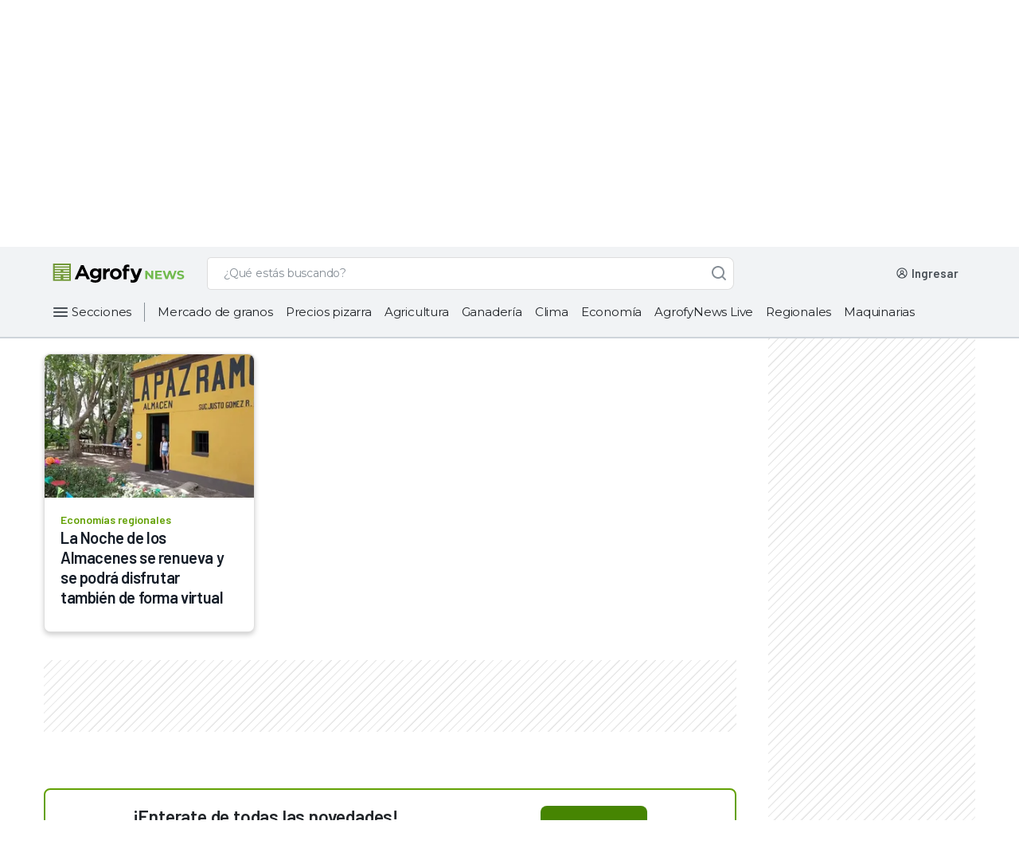

--- FILE ---
content_type: text/html; charset=utf-8
request_url: https://news.agrofy.com.ar/tags/roque-perez
body_size: 34552
content:
<!doctype html>
          <html lang="es-AR">
          <head ref="head">
            <link rel="icon" href="/agrofyicon.ico">
            <title data-rh="true">Últimas noticias sobre Roque Pérez | Últimas noticias en Agrofy News</title>
            <link data-rh="true" rel="canonical" href="https://news.agrofy.com.ar/tags/roque-perez"/>
            <meta data-rh="true" name="robots" content="index,follow"/><meta data-rh="true" name="description" content="Te mostramos las principales noticias sobre Roque Pérez. Informate con nosotros."/>
            <script data-rh="true" type="application/ld+json">[
    {
        "@context": "https://schema.org",
        "@type": "Organization",
        "url": "https://www.agrofy.com.ar",
        "sameAs": [
            "https://news.agrofy.com.ar",
            "https://news.agrofy.com.br",
            "https://www.agrofy.com.br"
        ],
        "logo": "https://news.agrofy.com.ar/agrofy.jpg",
        "name": "Agrofy",
        "address": {
            "@type": "PostalAddress",
            "streetAddress": "Madres de plaza 25 de Mayo 3020",
            "addressLocality": "Rosario",
            "addressCountry": "AR",
            "addressRegion": "Santa Fe",
            "postalCode": "2000"
        }
    },
    {
        "@context": "http://schema.org",
        "@type": "BreadcrumbList",
        "name": "Breadcrumb List",
        "url": "https://news.agrofy.com.ar",
        "itemListElement": [
            {
                "@type": "ListItem",
                "position": 1,
                "name": "Agrofy News",
                "item": "https://news.agrofy.com.ar"
            },
            {
                "@type": "ListItem",
                "position": 2,
                "name": "Tags",
                "item": "https://news.agrofy.com.ar/tags"
            },
            {
                "@type": "ListItem",
                "position": 3,
                "name": "Últimas noticias sobre Roque Pérez",
                "item": "https://news.agrofy.com.ar/tags/roque-perez"
            }
        ]
    }
]</script>
            <style data-styled="true" data-styled-version="5.2.3">.iJRIaO{background:transparent;border:1px solid #868E96;border-radius:8px;padding:13px 16px 12px 16px;font-family:'Montserrat',sans-serif;overflow:hidden;text-overflow:ellipsis;-webkit-transition:all 0.3s ease;transition:all 0.3s ease;font-size:14px;line-height:20px;color:#495057;-webkit-appearance:none;}/*!sc*/
.iJRIaO::-webkit-input-placeholder{font-size:14px;line-height:24px;overflow:hidden;text-overflow:ellipsis;font-family:'Montserrat',sans-serif;color:#495057;}/*!sc*/
.iJRIaO::-moz-placeholder{font-size:14px;line-height:24px;overflow:hidden;text-overflow:ellipsis;font-family:'Montserrat',sans-serif;color:#495057;}/*!sc*/
.iJRIaO:-ms-input-placeholder{font-size:14px;line-height:24px;overflow:hidden;text-overflow:ellipsis;font-family:'Montserrat',sans-serif;color:#495057;}/*!sc*/
.iJRIaO::placeholder{font-size:14px;line-height:24px;overflow:hidden;text-overflow:ellipsis;font-family:'Montserrat',sans-serif;color:#495057;}/*!sc*/
.iJRIaO:focus{border-color:#0067A0;color:#212529;outline:none;}/*!sc*/
.iJRIaO.input__invalid{border:1px solid #C43343;}/*!sc*/
data-styled.g1[id="StyledInput__Input-dcjmk7-0"]{content:"iJRIaO,"}/*!sc*/
.dBqfYP{display:-webkit-box;display:-webkit-flex;display:-ms-flexbox;display:flex;-webkit-flex-direction:column;-ms-flex-direction:column;flex-direction:column;position:relative;}/*!sc*/
.dBqfYP input:-webkit-autofill,.dBqfYP input:-webkit-autofill:focus,.dBqfYP textarea:-webkit-autofill,.dBqfYP textarea:-webkit-autofill:hover,.dBqfYP textarea:-webkit-autofill:focus,.dBqfYP select:-webkit-autofill,.dBqfYP select:-webkit-autofill:hover,.dBqfYP select:-webkit-autofill:focus{-webkit-text-fill-color:#212529;-webkit-box-shadow:0 0 0px 1000px rgba(255,255,255,0) inset;-webkit-transition:background-color 5000s ease-in-out 0s;transition:background-color 5000s ease-in-out 0s;}/*!sc*/
data-styled.g4[id="StyledInput__InputContainer-dcjmk7-3"]{content:"dBqfYP,"}/*!sc*/
.gQYJPA{-webkit-align-items:center;-webkit-box-align:center;-ms-flex-align:center;align-items:center;font-family:'Montserrat',sans-serif;-webkit-transition:all 100ms ease;transition:all 100ms ease;position:absolute;top:14px;padding:0px 0px 0px 16px;font-weight:normal;cursor:text;font-size:14px;line-height:19px;pointer-events:none;color:#495057;display:-webkit-box;display:-webkit-flex;display:-ms-flexbox;display:flex;opacity:1;}/*!sc*/
data-styled.g5[id="StyledInput__Label-dcjmk7-4"]{content:"gQYJPA,"}/*!sc*/
.dcHLYo{fill:#FFFFFF;}/*!sc*/
.dcHLYo path,.dcHLYo > rect{fill:#FFFFFF;}/*!sc*/
.gxweoU{fill:#868E96;}/*!sc*/
.gxweoU path,.gxweoU > rect{fill:#868E96;}/*!sc*/
.jZXwXs{fill:#212529;}/*!sc*/
.jZXwXs path,.jZXwXs > rect{fill:#212529;}/*!sc*/
.gdrIWM{fill:#495057;}/*!sc*/
.gdrIWM path,.gdrIWM > rect{fill:#495057;}/*!sc*/
.cozPwE{fill:#CED4DA;}/*!sc*/
.cozPwE path,.cozPwE > rect{fill:#CED4DA;}/*!sc*/
data-styled.g9[id="StyledIcon-sc-1ch6fwv-0"]{content:"dcHLYo,gxweoU,jZXwXs,gdrIWM,cozPwE,"}/*!sc*/
@media (min-width:425px){}/*!sc*/
@media (min-width:576px){}/*!sc*/
@media (min-width:768px){}/*!sc*/
@media (min-width:992px){}/*!sc*/
@media (min-width:425px){}/*!sc*/
@media (min-width:576px){}/*!sc*/
@media (min-width:768px){}/*!sc*/
@media (min-width:992px){}/*!sc*/
@media (min-width:425px){}/*!sc*/
@media (min-width:576px){}/*!sc*/
@media (min-width:768px){}/*!sc*/
@media (min-width:992px){}/*!sc*/
.edOCTk{margin-bottom:12px;}/*!sc*/
@media (min-width:425px){}/*!sc*/
@media (min-width:576px){}/*!sc*/
@media (min-width:768px){}/*!sc*/
@media (min-width:992px){}/*!sc*/
@media (min-width:425px){}/*!sc*/
@media (min-width:576px){}/*!sc*/
@media (min-width:768px){}/*!sc*/
@media (min-width:992px){}/*!sc*/
@media (min-width:425px){}/*!sc*/
@media (min-width:576px){}/*!sc*/
@media (min-width:768px){}/*!sc*/
@media (min-width:992px){}/*!sc*/
data-styled.g10[id="withCssProps__StyledComponent-rco7dm-0"]{content:"gEBjZm,edOCTk,"}/*!sc*/
.jtTZNp{font-family:'Montserrat',sans-serif;text-align:left;color:#0B0D1D;}/*!sc*/
.cBXzpW{font-family:'Montserrat',sans-serif;text-align:left;color:#ADB5BD;}/*!sc*/
data-styled.g11[id="StyledText__Text-bke95e-0"]{content:"jtTZNp,cBXzpW,"}/*!sc*/
.gjdEFP{font-weight:600;font-size:16px;line-height:23px;-webkit-letter-spacing:-0.3px;-moz-letter-spacing:-0.3px;-ms-letter-spacing:-0.3px;letter-spacing:-0.3px;}/*!sc*/
data-styled.g12[id="StyledText__HXSText-bke95e-1"]{content:"gjdEFP,"}/*!sc*/
.dorOkX{font-weight:500;font-size:12px;line-height:18px;-webkit-letter-spacing:-0.1px;-moz-letter-spacing:-0.1px;-ms-letter-spacing:-0.1px;letter-spacing:-0.1px;}/*!sc*/
data-styled.g21[id="StyledText__LSMText-bke95e-10"]{content:"dorOkX,"}/*!sc*/
.emTpQV{font-weight:400;font-size:12px;line-height:18px;-webkit-letter-spacing:0px;-moz-letter-spacing:0px;-ms-letter-spacing:0px;letter-spacing:0px;}/*!sc*/
data-styled.g24[id="StyledText__BSMText-bke95e-13"]{content:"emTpQV,"}/*!sc*/
.ealNUO{font-weight:500;font-size:16px;line-height:24px;-webkit-letter-spacing:0px;-moz-letter-spacing:0px;-ms-letter-spacing:0px;letter-spacing:0px;}/*!sc*/
data-styled.g28[id="StyledText__NLGText-bke95e-17"]{content:"ealNUO,"}/*!sc*/
.eruyYy{position:relative;cursor:pointer;font-size:16px;min-height:18px;color:#F8F9FA;border:1px solid #CED4DA;line-height:24px;font-weight:normal;padding:10px 16px;-webkit-tap-highlight-color:rgba(0,0,0,0);-webkit-tap-highlight-color:transparent;}/*!sc*/
.eruyYy.placeholder{color:#CED4DA;}/*!sc*/
.eruyYy:hover:not(:focus){border-color:#CED4DA;}/*!sc*/
.eruyYy:focus{color:#F8F9FA;outline:none;}/*!sc*/
data-styled.g46[id="AgroSelectDark__Dropdown-sc-181yqcr-0"]{content:"eruyYy,"}/*!sc*/
.eKqefp{position:relative;}/*!sc*/
data-styled.g47[id="AgroSelectDark__DropdownContainer-sc-181yqcr-1"]{content:"eKqefp,"}/*!sc*/
.cOjuue{position:absolute;pointer-events:none;cursor:pointer;right:16px;top:10px;}/*!sc*/
data-styled.g48[id="AgroSelectDark__Arrow-sc-181yqcr-2"]{content:"cOjuue,"}/*!sc*/
.yHqMu{cursor:pointer;background-color:#212529;color:#CED4DA;font-weight:400;line-height:20px;}/*!sc*/
data-styled.g49[id="AgroSelectDark__SelectLabel-sc-181yqcr-3"]{content:"yHqMu,"}/*!sc*/
.jlJdDx{display:none;list-style:none;background:#212529;border:1px solid #319AC5;border-top:0px;box-sizing:border-box;box-shadow:0px 3px 6px rgba(0,0,0,0.07);border-radius:0px 0px 8px 8px;padding-top:4px;margin:0px;position:absolute;top:46px;width:100%;max-height:140px;overflow-x:hidden;overflow-y:auto;z-index:5;}/*!sc*/
.jlJdDx::-webkit-scrollbar{width:18px;background-color:transparent;}/*!sc*/
.jlJdDx::-webkit-scrollbar-track{border:none;background-color:transparent;}/*!sc*/
.jlJdDx::-webkit-scrollbar-thumb{height:84px;border:6px solid transparent;border-radius:100px;background-color:#868E96;background-clip:content-box;}/*!sc*/
data-styled.g50[id="AgroSelectDark__OptionList-sc-181yqcr-4"]{content:"jlJdDx,"}/*!sc*/
.bWmYTY{font-family:'Montserrat',sans-serif;font-size:14px;line-height:20px;display:-webkit-box;display:-webkit-flex;display:-ms-flexbox;display:flex;-webkit-align-items:center;-webkit-box-align:center;-ms-flex-align:center;align-items:center;color:#F8F9FA;-webkit-text-fill-color:#F8F9FA;padding:10px 16px;cursor:pointer;-webkit-tap-highlight-color:rgba(0,0,0,0);-webkit-tap-highlight-color:transparent;}/*!sc*/
.bWmYTY.focus,.bWmYTY.selected{background-color:#495057;}/*!sc*/
.bWmYTY:hover:not(.selected){background-color:#495057;}/*!sc*/
data-styled.g51[id="AgroSelectDark__Option-sc-181yqcr-5"]{content:"bWmYTY,"}/*!sc*/
.etNeLb{box-sizing:border-box;display:-webkit-box;display:-webkit-flex;display:-ms-flexbox;display:flex;-webkit-box-pack:center;-webkit-justify-content:center;-ms-flex-pack:center;justify-content:center;-webkit-align-items:center;-webkit-box-align:center;-ms-flex-align:center;align-items:center;cursor:pointer;border-radius:8px;border:none;-webkit-transition:all 0.3s ease;transition:all 0.3s ease;font-weight:500;font-family:'Montserrat',sans-serif;color:white;background-color:#468502;}/*!sc*/
.etNeLb:hover,.etNeLb:focus{outline:none;}/*!sc*/
.etNeLb:active{-webkit-transition:all 450ms cubic-bezier(0.23,1,0.32,1) 0ms;transition:all 450ms cubic-bezier(0.23,1,0.32,1) 0ms;}/*!sc*/
.etNeLb:hover:not(:active),.etNeLb:focus{background-color:#3D7302;}/*!sc*/
.etNeLb:active{background-color:#224D00;}/*!sc*/
data-styled.g67[id="StyledButton__Button-ihk487-0"]{content:"etNeLb,"}/*!sc*/
.dfNVZu{padding:0px 20px;height:48px;font-size:14px;line-height:23px;}/*!sc*/
data-styled.g70[id="StyledButton__LGButton-ihk487-3"]{content:"dfNVZu,"}/*!sc*/
.hjhqIC{font-family:'Montserrat',sans-serif;-webkit-text-decoration:none;text-decoration:none;cursor:pointer;font-style:normal;font-weight:500;display:-webkit-box;display:-webkit-flex;display:-ms-flexbox;display:flex;-webkit-align-items:center;-webkit-box-align:center;-ms-flex-align:center;align-items:center;color:#FFFFFF;}/*!sc*/
@media (min-width:425px){}/*!sc*/
@media (min-width:576px){}/*!sc*/
@media (min-width:768px){}/*!sc*/
@media (min-width:992px){}/*!sc*/
@media (min-width:425px){}/*!sc*/
@media (min-width:576px){}/*!sc*/
@media (min-width:768px){}/*!sc*/
@media (min-width:992px){}/*!sc*/
@media (min-width:425px){}/*!sc*/
@media (min-width:576px){}/*!sc*/
@media (min-width:768px){}/*!sc*/
@media (min-width:992px){}/*!sc*/
.hjhqIC:hover,.hjhqIC:focus{color:#CED4DA;}/*!sc*/
.hjhqIC:active{color:#DEE2E6;}/*!sc*/
.hjhqIC svg,.hjhqIC svg path{fill:#FFFFFF;}/*!sc*/
data-styled.g72[id="StyledLink-dp0opy-0"]{content:"hjhqIC,"}/*!sc*/
.kwkla-d{font-size:14px;line-height:20px;-webkit-letter-spacing:-0.2px;-moz-letter-spacing:-0.2px;-ms-letter-spacing:-0.2px;letter-spacing:-0.2px;}/*!sc*/
data-styled.g74[id="StyledLink__LGLink-dp0opy-2"]{content:"kwkla-d,"}/*!sc*/
.fskMGB{display:-webkit-box;display:-webkit-flex;display:-ms-flexbox;display:flex;-webkit-box-pack:center;-webkit-justify-content:center;-ms-flex-pack:center;justify-content:center;-webkit-align-items:center;-webkit-box-align:center;-ms-flex-align:center;align-items:center;position:relative;box-sizing:border-box;margin:12px 13px 12px 8px;}/*!sc*/
data-styled.g172[id="AgroHamburgerButton__ContainerHamburger-sc-1lgtp04-0"]{content:"fskMGB,"}/*!sc*/
.hqHjDA{display:-webkit-box;display:-webkit-flex;display:-ms-flexbox;display:flex;}/*!sc*/
@media (min-width:992px){.hqHjDA{width:100%;}}/*!sc*/
data-styled.g278[id="SearchBarNews__SearchContainer-w8xvjs-0"]{content:"hqHjDA,"}/*!sc*/
.gDGjMQ{position:relative;width:100%;max-width:662px;}/*!sc*/
@media (min-width:576px) and (max-width:992px){.gDGjMQ{-webkit-box-flex:1;-webkit-flex-grow:1;-ms-flex-positive:1;flex-grow:1;margin:0px;}}/*!sc*/
data-styled.g279[id="SearchBarNews__FormContainer-w8xvjs-1"]{content:"gDGjMQ,"}/*!sc*/
@media (max-width:992px){.fNKdsb{height:16px;width:16px;}}/*!sc*/
data-styled.g281[id="SearchBarNews__IconSearch-w8xvjs-3"]{content:"fNKdsb,"}/*!sc*/
.ejrGOq{display:-webkit-box;display:-webkit-flex;display:-ms-flexbox;display:flex;-webkit-box-pack:center;-webkit-justify-content:center;-ms-flex-pack:center;justify-content:center;-webkit-align-items:center;-webkit-box-align:center;-ms-flex-align:center;align-items:center;border:1px solid #ddd;border-right:0;background-color:#fff;border-radius:8px 0 0 8px;padding:0px 2px;}/*!sc*/
@media (max-width:992px){}/*!sc*/
data-styled.g283[id="SearchBarNews__SpinnerContainer-w8xvjs-5"]{content:"ejrGOq,"}/*!sc*/
.uLkHZ{padding-left:16px;border:1px solid #ddd;border-right:0;border-left:0;background-color:#fff;color:#868E96;display:inline-block;font-family:Montserrat;font-size:14px;font-weight:500;margin:0;width:100%;-webkit-letter-spacing:-0.20000000298023224px;-moz-letter-spacing:-0.20000000298023224px;-ms-letter-spacing:-0.20000000298023224px;letter-spacing:-0.20000000298023224px;line-height:24px;border-radius:0px;}/*!sc*/
.uLkHZ::-webkit-input-placeholder,.uLkHZ::-webkit-input-placeholder{color:#868E96 !important;}/*!sc*/
.uLkHZ::-moz-placeholder,.uLkHZ::-webkit-input-placeholder{color:#868E96 !important;}/*!sc*/
.uLkHZ:-ms-input-placeholder,.uLkHZ::-webkit-input-placeholder{color:#868E96 !important;}/*!sc*/
.uLkHZ::placeholder,.uLkHZ::-webkit-input-placeholder{color:#868E96 !important;}/*!sc*/
.uLkHZ:-ms-input-placeholder{color:#868E96 !important;}/*!sc*/
.uLkHZ:focus{outline:none;}/*!sc*/
data-styled.g284[id="SearchBarNews__Input-w8xvjs-6"]{content:"uLkHZ,"}/*!sc*/
.eCNSRW{background:#FFFFFF;border-radius:0px 8px 8px 0px;border:1px solid #ddd;border-bottom:1px solid #ddd;border-left:0;-webkit-transition:all 0.2s ease-in-out;transition:all 0.2s ease-in-out;width:40px;height:41px;color:white;z-index:1;display:-webkit-box;display:-webkit-flex;display:-ms-flexbox;display:flex;-webkit-box-pack:center;-webkit-justify-content:center;-ms-flex-pack:center;justify-content:center;-webkit-align-items:center;-webkit-box-align:center;-ms-flex-align:center;align-items:center;outline:none;cursor:default;opacity:1;}/*!sc*/
data-styled.g285[id="SearchBarNews__ButtonSearch-w8xvjs-7"]{content:"eCNSRW,"}/*!sc*/
.gqrIOF{display:-webkit-box;display:-webkit-flex;display:-ms-flexbox;display:flex;position:relative;width:100%;height:41px;}/*!sc*/
.gqrIOF input::-webkit-input-placeholder{color:#868E96;}/*!sc*/
.gqrIOF input::-moz-placeholder{color:#868E96;}/*!sc*/
.gqrIOF input:-ms-input-placeholder{color:#868E96;}/*!sc*/
.gqrIOF input::placeholder{color:#868E96;}/*!sc*/
.gqrIOF > span{display:none;}/*!sc*/
data-styled.g287[id="SearchBarNews__SearchList-w8xvjs-9"]{content:"gqrIOF,"}/*!sc*/
.cTCsBf{margin-left:24px;-webkit-align-items:center;-webkit-box-align:center;-ms-flex-align:center;align-items:center;box-sizing:border-box;display:-webkit-box;display:-webkit-flex;display:-ms-flexbox;display:flex;height:41px;-webkit-box-pack:end;-webkit-justify-content:flex-end;-ms-flex-pack:end;justify-content:flex-end;position:relative;max-width:294px;}/*!sc*/
@media (max-width:992px){.cTCsBf{display:none;}}/*!sc*/
.cTCsBf a{-webkit-text-decoration:none;text-decoration:none;}/*!sc*/
data-styled.g348[id="UserWrapperNews__UserContainer-ue69cb-0"]{content:"cTCsBf,"}/*!sc*/
.lcufZi{height:24px;width:156px;background-color:#DEE2E6;-webkit-animation:gXjpWB 2s ease-in-out 0s infinite reverse;animation:gXjpWB 2s ease-in-out 0s infinite reverse;margin-right:8px;margin-left:unset;margin-bottom:unset;border-radius:4px;}/*!sc*/
data-styled.g354[id="UserWrapperNews__Loading-ue69cb-6"]{content:"lcufZi,"}/*!sc*/
.dqIAxy{-webkit-align-items:center;-webkit-box-align:center;-ms-flex-align:center;align-items:center;display:-webkit-box;display:-webkit-flex;display:-ms-flexbox;display:flex;-webkit-box-pack:center;-webkit-justify-content:center;-ms-flex-pack:center;justify-content:center;}/*!sc*/
@media (max-width:768px){.dqIAxy{padding:4px;background:#63A105;margin:0px 8px 0px 16px;}}/*!sc*/
@media (min-width:768px) and (max-width:1200px){.dqIAxy{padding:4px;background:#63A105;margin:0px 8px 0px 16px;}}/*!sc*/
@media (min-width:1200px){.dqIAxy{width:196px;-webkit-box-pack:start;-webkit-justify-content:start;-ms-flex-pack:start;justify-content:start;}}/*!sc*/
data-styled.g358[id="StyledHeader__LogoContainer-sc-2rix3m-0"]{content:"dqIAxy,"}/*!sc*/
.kTqMOs{display:none;}/*!sc*/
@media (max-width:1200px){.kTqMOs{display:-webkit-box;display:-webkit-flex;display:-ms-flexbox;display:flex;}}/*!sc*/
data-styled.g359[id="StyledHeader__AgrofyLogo-sc-2rix3m-1"]{content:"kTqMOs,"}/*!sc*/
.ia-DLon{display:-webkit-box;display:-webkit-flex;display:-ms-flexbox;display:flex;width:170px;}/*!sc*/
@media (max-width:1200px){.ia-DLon{display:none;}}/*!sc*/
data-styled.g361[id="StyledHeader__AgrofyNewsLogoFull-sc-2rix3m-3"]{content:"ia-DLon,"}/*!sc*/
.iyvKSN{display:inline-block;margin-left:auto;z-index:999;display:-webkit-box;display:-webkit-flex;display:-ms-flexbox;display:flex;-webkit-box-pack:center;-webkit-justify-content:center;-ms-flex-pack:center;justify-content:center;-webkit-align-items:center;-webkit-box-align:center;-ms-flex-align:center;align-items:center;box-sizing:border-box;}/*!sc*/
@media (min-width:992px){.iyvKSN{display:none;}}/*!sc*/
data-styled.g362[id="StyledHeader__HamburgerButtonContainer-sc-2rix3m-4"]{content:"iyvKSN,"}/*!sc*/
.iWGlUZ{display:-webkit-box;display:-webkit-flex;display:-ms-flexbox;display:flex;-webkit-box-flex:1;-webkit-flex-grow:1;-ms-flex-positive:1;flex-grow:1;}/*!sc*/
.iWGlUZ form{min-width:auto;width:100%;}/*!sc*/
@media (min-width:1200px){.iWGlUZ form{-webkit-box-flex:1;-webkit-flex-grow:1;-ms-flex-positive:1;flex-grow:1;max-width:662px;}}/*!sc*/
data-styled.g363[id="StyledHeader__LeftContent-sc-2rix3m-5"]{content:"iWGlUZ,"}/*!sc*/
.fvFEtM{top:0;left:0;width:100%;z-index:99999;position:-webkit-sticky;position:sticky;}/*!sc*/
data-styled.g364[id="StyledHeader__HeaderTagStyled-sc-2rix3m-6"]{content:"fvFEtM,"}/*!sc*/
.jcVfr{display:-webkit-box;display:-webkit-flex;display:-ms-flexbox;display:flex;-webkit-flex-direction:column;-ms-flex-direction:column;flex-direction:column;-webkit-align-items:center;-webkit-box-align:center;-ms-flex-align:center;align-items:center;position:relative;background-color:#F1F3F5;border-bottom:2px #CED4DA solid;}/*!sc*/
data-styled.g365[id="StyledHeader__HeaderContainer-sc-2rix3m-7"]{content:"jcVfr,"}/*!sc*/
.igOQnk{max-width:1152px;-webkit-align-items:center;-webkit-box-align:center;-ms-flex-align:center;align-items:center;box-sizing:border-box;display:-webkit-box;display:-webkit-flex;display:-ms-flexbox;display:flex;height:54px;margin:0;-webkit-box-pack:space-around;-webkit-justify-content:space-around;-ms-flex-pack:space-around;justify-content:space-around;width:100%;}/*!sc*/
@media (min-width:768px){.igOQnk{height:66px;padding:8px 0;}}/*!sc*/
@media (min-width:1200px){.igOQnk{padding:8px 0;}}/*!sc*/
data-styled.g366[id="StyledHeader__MainHeader-sc-2rix3m-8"]{content:"igOQnk,"}/*!sc*/
.dmAPXt{cursor:pointer;border:none;padding:0 16px 0 0;background-color:#F1F3F5;font-family:'Montserrat',sans-serif;font-style:normal;font-weight:400;font-size:15px;line-height:20px;display:-webkit-box;display:-webkit-flex;display:-ms-flexbox;display:flex;-webkit-align-items:center;-webkit-box-align:center;-ms-flex-align:center;align-items:center;-webkit-letter-spacing:-0.2px;-moz-letter-spacing:-0.2px;-ms-letter-spacing:-0.2px;letter-spacing:-0.2px;color:#212529;}/*!sc*/
.dmAPXt a{margin-left:2px;}/*!sc*/
data-styled.g371[id="StyledHeader__CategoriesButton-sc-2rix3m-13"]{content:"dmAPXt,"}/*!sc*/
.cogJzj{height:32px;display:-webkit-box;display:-webkit-flex;display:-ms-flexbox;display:flex;-webkit-align-self:start;-ms-flex-item-align:start;align-self:start;-webkit-align-items:start;-webkit-box-align:start;-ms-flex-align:start;align-items:start;-webkit-letter-spacing:-0.2px;-moz-letter-spacing:-0.2px;-ms-letter-spacing:-0.2px;letter-spacing:-0.2px;width:100%;}/*!sc*/
@media (min-width:1200px){.cogJzj{width:1152px;overflow:none;margin:0 auto;height:32px;margin-bottom:15px;}}/*!sc*/
data-styled.g372[id="StyledHeader__CategoriesContainer-sc-2rix3m-14"]{content:"cogJzj,"}/*!sc*/
.eVNtga{border-right:solid 1px #868e96;height:24px;margin:4px 0;}/*!sc*/
data-styled.g377[id="StyledHeader__CategoriesButtonContainer-sc-2rix3m-19"]{content:"eVNtga,"}/*!sc*/
.fVwmTS{height:32px;display:-webkit-box;display:-webkit-flex;display:-ms-flexbox;display:flex;-webkit-align-items:center;-webkit-box-align:center;-ms-flex-align:center;align-items:center;width:100%;overflow:hidden;white-space:nowrap;}/*!sc*/
data-styled.g378[id="StyledHeader__CategoriesItemContainer-sc-2rix3m-20"]{content:"fVwmTS,"}/*!sc*/
.gHQUXu{display:-webkit-box;display:-webkit-flex;display:-ms-flexbox;display:flex;}/*!sc*/
@media (max-width:1200px){.gHQUXu{display:none;}}/*!sc*/
data-styled.g379[id="StyledHeader__CategoriesBar-sc-2rix3m-21"]{content:"gHQUXu,"}/*!sc*/
@media (min-width:1200px){.hnrXZX{width:294px;}}/*!sc*/
data-styled.g380[id="StyledHeader__UserWrapperContainer-sc-2rix3m-22"]{content:"hnrXZX,"}/*!sc*/
.kmzpiU{all:unset;border-radius:24px;padding:12px;max-height:24px;cursor:pointer;-webkit-transition:all 0.2s ease-in;transition:all 0.2s ease-in;padding:0px;max-height:32px;}/*!sc*/
.kmzpiU svg:hover:not(:disabled){opacity:0.9;}/*!sc*/
data-styled.g435[id="AgroIconButton__IconButton-sc-6r2lt7-0"]{content:"kmzpiU,"}/*!sc*/
.bOzxdC{display:-webkit-box;display:-webkit-flex;display:-ms-flexbox;display:flex;-webkit-flex-direction:row;-ms-flex-direction:row;flex-direction:row;-webkit-box-pack:center;-webkit-justify-content:center;-ms-flex-pack:center;justify-content:center;-webkit-align-items:center;-webkit-box-align:center;-ms-flex-align:center;align-items:center;padding:32px;}/*!sc*/
data-styled.g440[id="DesktopFooter__ContainerFooter-iy2bde-0"]{content:"bOzxdC,"}/*!sc*/
.jTmQgW{width:100%;max-width:1200px;}/*!sc*/
data-styled.g441[id="DesktopFooter__AlignFooter-iy2bde-1"]{content:"jTmQgW,"}/*!sc*/
.dgFfXf{display:-webkit-box;display:-webkit-flex;display:-ms-flexbox;display:flex;-webkit-flex-direction:row;-ms-flex-direction:row;flex-direction:row;-webkit-box-pack:center;-webkit-justify-content:center;-ms-flex-pack:center;justify-content:center;}/*!sc*/
data-styled.g442[id="DesktopFooter__LinksContainer-iy2bde-2"]{content:"dgFfXf,"}/*!sc*/
.iaFPSi{-webkit-align-items:flex-start;-webkit-box-align:flex-start;-ms-flex-align:flex-start;align-items:flex-start;margin-bottom:2px;color:#F1F3F5;font-family:Open Sans,sans-serif;line-height:20px;-webkit-letter-spacing:0px;-moz-letter-spacing:0px;-ms-letter-spacing:0px;letter-spacing:0px;}/*!sc*/
data-styled.g443[id="DesktopFooter__ListTitle-iy2bde-3"]{content:"iaFPSi,"}/*!sc*/
.kWSTCo{display:-webkit-box;display:-webkit-flex;display:-ms-flexbox;display:flex;-webkit-flex-direction:column;-ms-flex-direction:column;flex-direction:column;margin-top:2px;width:270px;}/*!sc*/
data-styled.g444[id="DesktopFooter__AlignText-iy2bde-4"]{content:"kWSTCo,"}/*!sc*/
.erAhpo{-webkit-text-decoration:none;text-decoration:none;margin-top:16px;max-width:-webkit-max-content;max-width:-moz-max-content;max-width:max-content;color:#F1F3F5;font-family:Open Sans,sans-serif;line-height:20px;-webkit-letter-spacing:0px;-moz-letter-spacing:0px;-ms-letter-spacing:0px;letter-spacing:0px;}/*!sc*/
data-styled.g445[id="DesktopFooter__LinkText-iy2bde-5"]{content:"erAhpo,"}/*!sc*/
.bAPZzp{margin-right:24px;color:#F1F3F5;font-family:Open Sans,sans-serif;line-height:20px;-webkit-letter-spacing:0px;-moz-letter-spacing:0px;-ms-letter-spacing:0px;letter-spacing:0px;}/*!sc*/
data-styled.g446[id="DesktopFooter__ListTitleSites-iy2bde-6"]{content:"bAPZzp,"}/*!sc*/
.cRFgsQ{-webkit-text-decoration:none;text-decoration:none;margin-right:24px;-webkit-align-self:baseline;-ms-flex-item-align:baseline;align-self:baseline;color:#F1F3F5;font-family:Open Sans,sans-serif;line-height:20px;-webkit-letter-spacing:0px;-moz-letter-spacing:0px;-ms-letter-spacing:0px;letter-spacing:0px;}/*!sc*/
data-styled.g447[id="DesktopFooter__LinkTextSites-iy2bde-7"]{content:"cRFgsQ,"}/*!sc*/
.dxvDKT{margin:8px 0px 32px;}/*!sc*/
data-styled.g448[id="DesktopFooter__ContainerSocial-iy2bde-8"]{content:"dxvDKT,"}/*!sc*/
.dGKLGk{margin-right:12px;}/*!sc*/
.dGKLGk:last-child{margin-right:0px;}/*!sc*/
data-styled.g449[id="DesktopFooter__SocialIcon-iy2bde-9"]{content:"dGKLGk,"}/*!sc*/
.dMrwNl{display:-webkit-box;display:-webkit-flex;display:-ms-flexbox;display:flex;-webkit-box-pack:start;-webkit-justify-content:flex-start;-ms-flex-pack:start;justify-content:flex-start;-webkit-align-items:flex-start;-webkit-box-align:flex-start;-ms-flex-align:flex-start;align-items:flex-start;-webkit-flex-direction:column;-ms-flex-direction:column;flex-direction:column;margin-bottom:38px;min-width:270px;}/*!sc*/
data-styled.g450[id="DesktopFooter__AboutContainer-iy2bde-10"]{content:"dMrwNl,"}/*!sc*/
.iDgwd{display:-webkit-box;display:-webkit-flex;display:-ms-flexbox;display:flex;-webkit-flex-direction:row;-ms-flex-direction:row;flex-direction:row;-webkit-box-pack:justify;-webkit-justify-content:space-between;-ms-flex-pack:justify;justify-content:space-between;width:80%;margin-bottom:30px;}/*!sc*/
data-styled.g451[id="DesktopFooter__CategoriesContainer-iy2bde-11"]{content:"iDgwd,"}/*!sc*/
.kPnzLq{display:-webkit-box;display:-webkit-flex;display:-ms-flexbox;display:flex;-webkit-flex-direction:column;-ms-flex-direction:column;flex-direction:column;width:270px;}/*!sc*/
data-styled.g452[id="DesktopFooter__FirstLinksContainer-iy2bde-12"]{content:"kPnzLq,"}/*!sc*/
.hJMmZW{display:-webkit-box;display:-webkit-flex;display:-ms-flexbox;display:flex;-webkit-flex-direction:column;-ms-flex-direction:column;flex-direction:column;-webkit-align-self:flex-start;-ms-flex-item-align:start;align-self:flex-start;margin-top:27px;width:270px;}/*!sc*/
data-styled.g453[id="DesktopFooter__SecondLinksContainer-iy2bde-13"]{content:"hJMmZW,"}/*!sc*/
.dkPwtl{display:-webkit-box;display:-webkit-flex;display:-ms-flexbox;display:flex;-webkit-box-pack:start;-webkit-justify-content:flex-start;-ms-flex-pack:start;justify-content:flex-start;-webkit-align-items:baseline;-webkit-box-align:baseline;-ms-flex-align:baseline;align-items:baseline;-webkit-flex-direction:row;-ms-flex-direction:row;flex-direction:row;min-width:-webkit-fit-content;min-width:-moz-fit-content;min-width:fit-content;}/*!sc*/
data-styled.g454[id="DesktopFooter__SitesContainer-iy2bde-14"]{content:"dkPwtl,"}/*!sc*/
.deWOGZ{width:100%;margin-bottom:18px;}/*!sc*/
data-styled.g455[id="DesktopFooter__SelectContainer-iy2bde-15"]{content:"deWOGZ,"}/*!sc*/
.iePAoe{display:-webkit-box;display:-webkit-flex;display:-ms-flexbox;display:flex;-webkit-box-pack:start;-webkit-justify-content:flex-start;-ms-flex-pack:start;justify-content:flex-start;-webkit-align-items:flex-start;-webkit-box-align:flex-start;-ms-flex-align:flex-start;align-items:flex-start;-webkit-flex-direction:column;-ms-flex-direction:column;flex-direction:column;-webkit-align-self:normal;-ms-flex-item-align:normal;align-self:normal;min-width:270px;}/*!sc*/
data-styled.g456[id="DesktopFooter__SecondContainer-iy2bde-16"]{content:"iePAoe,"}/*!sc*/
.IWPsm{border-top:1px solid #495057;margin-top:8px;margin-bottom:23.5px;width:100%;}/*!sc*/
data-styled.g457[id="DesktopFooter__Separate-iy2bde-17"]{content:"IWPsm,"}/*!sc*/
.qaXGV{display:-webkit-box;display:-webkit-flex;display:-ms-flexbox;display:flex;-webkit-flex-direction:column;-ms-flex-direction:column;flex-direction:column;-webkit-box-pack:center;-webkit-justify-content:center;-ms-flex-pack:center;justify-content:center;margin-bottom:24px;min-width:-webkit-max-content;min-width:-moz-max-content;min-width:max-content;}/*!sc*/
data-styled.g458[id="DesktopFooter__AppContainer-iy2bde-18"]{content:"qaXGV,"}/*!sc*/
.kxAMmP{-webkit-flex-direction:row;-ms-flex-direction:row;flex-direction:row;margin-top:10px;}/*!sc*/
data-styled.g459[id="DesktopFooter__BadgeContainer-iy2bde-19"]{content:"kxAMmP,"}/*!sc*/
.cMjFmX{margin-right:12px;}/*!sc*/
data-styled.g460[id="DesktopFooter__ImgAppStore-iy2bde-20"]{content:"cMjFmX,"}/*!sc*/
.btClTs{display:-webkit-box;display:-webkit-flex;display:-ms-flexbox;display:flex;width:100%;-webkit-flex-direction:row;-ms-flex-direction:row;flex-direction:row;-webkit-box-pack:space-betwenn;-webkit-justify-content:space-betwenn;-ms-flex-pack:space-betwenn;justify-content:space-betwenn;-webkit-align-items:baseline;-webkit-box-align:baseline;-ms-flex-align:baseline;align-items:baseline;}/*!sc*/
data-styled.g463[id="DesktopFooter__ModeContainer-iy2bde-23"]{content:"btClTs,"}/*!sc*/
.qBFFw{width:100%;min-width:-webkit-max-content;min-width:-moz-max-content;min-width:max-content;}/*!sc*/
data-styled.g464[id="DesktopFooter__TitleCategoriesContainer-iy2bde-24"]{content:"qBFFw,"}/*!sc*/
.eywDNj{display:-webkit-box;display:-webkit-flex;display:-ms-flexbox;display:flex;-webkit-flex-direction:column;-ms-flex-direction:column;flex-direction:column;-webkit-box-pack:center;-webkit-justify-content:center;-ms-flex-pack:center;justify-content:center;-webkit-align-items:center;-webkit-box-align:center;-ms-flex-align:center;align-items:center;padding:32px 16px;}/*!sc*/
data-styled.g466[id="MobileFooter__ContainerFooter-lv466c-0"]{content:"eywDNj,"}/*!sc*/
.iMbNqo{margin-bottom:2px;text-align:center;color:#F1F3F5;font-family:Open Sans,sans-serif;line-height:20px;-webkit-letter-spacing:0px;-moz-letter-spacing:0px;-ms-letter-spacing:0px;letter-spacing:0px;}/*!sc*/
data-styled.g467[id="MobileFooter__ListTitle-lv466c-1"]{content:"iMbNqo,"}/*!sc*/
.cyjTVY{-webkit-text-decoration:none;text-decoration:none;margin-top:16px;font-family:Open Sans,sans-serif;font-weight:400;-webkit-letter-spacing:0px;-moz-letter-spacing:0px;-ms-letter-spacing:0px;letter-spacing:0px;}/*!sc*/
data-styled.g469[id="MobileFooter__LinkText-lv466c-3"]{content:"cyjTVY,"}/*!sc*/
.eBsgtT{display:-webkit-box;display:-webkit-flex;display:-ms-flexbox;display:flex;-webkit-flex-direction:row;-ms-flex-direction:row;flex-direction:row;margin-bottom:36px;}/*!sc*/
data-styled.g470[id="MobileFooter__ContainerSocial-lv466c-4"]{content:"eBsgtT,"}/*!sc*/
.cmDewu{margin-right:16px;}/*!sc*/
.cmDewu:last-child{margin-right:0px;}/*!sc*/
data-styled.g471[id="MobileFooter__SocialIcon-lv466c-5"]{content:"cmDewu,"}/*!sc*/
.bPyaJ{display:-webkit-box;display:-webkit-flex;display:-ms-flexbox;display:flex;-webkit-box-pack:center;-webkit-justify-content:center;-ms-flex-pack:center;justify-content:center;-webkit-align-items:center;-webkit-box-align:center;-ms-flex-align:center;align-items:center;-webkit-flex-direction:column;-ms-flex-direction:column;flex-direction:column;margin-bottom:38px;}/*!sc*/
data-styled.g472[id="MobileFooter__AboutContainer-lv466c-6"]{content:"bPyaJ,"}/*!sc*/
.eVpalc{display:-webkit-box;display:-webkit-flex;display:-ms-flexbox;display:flex;-webkit-box-pack:center;-webkit-justify-content:center;-ms-flex-pack:center;justify-content:center;-webkit-align-items:center;-webkit-box-align:center;-ms-flex-align:center;align-items:center;-webkit-flex-direction:column;-ms-flex-direction:column;flex-direction:column;margin-bottom:46px;}/*!sc*/
data-styled.g473[id="MobileFooter__SitesContainer-lv466c-7"]{content:"eVpalc,"}/*!sc*/
.bFCNFr{width:100%;}/*!sc*/
data-styled.g474[id="MobileFooter__SelectContainer-lv466c-8"]{content:"bFCNFr,"}/*!sc*/
.fIOvGY{display:-webkit-box;display:-webkit-flex;display:-ms-flexbox;display:flex;-webkit-flex-direction:column;-ms-flex-direction:column;flex-direction:column;-webkit-box-pack:center;-webkit-justify-content:center;-ms-flex-pack:center;justify-content:center;margin-bottom:36px;}/*!sc*/
data-styled.g475[id="MobileFooter__AppContainer-lv466c-9"]{content:"fIOvGY,"}/*!sc*/
.gLmeIg{-webkit-flex-direction:row;-ms-flex-direction:row;flex-direction:row;margin-top:10px;}/*!sc*/
data-styled.g476[id="MobileFooter__BadgeContainer-lv466c-10"]{content:"gLmeIg,"}/*!sc*/
.eQhDFr{margin-right:12px;}/*!sc*/
data-styled.g477[id="MobileFooter__ImgAppStore-lv466c-11"]{content:"eQhDFr,"}/*!sc*/
.jgbGNn{display:-webkit-box;display:-webkit-flex;display:-ms-flexbox;display:flex;-webkit-flex-direction:column;-ms-flex-direction:column;flex-direction:column;-webkit-box-pack:center;-webkit-justify-content:center;-ms-flex-pack:center;justify-content:center;-webkit-align-items:flex-start;-webkit-box-align:flex-start;-ms-flex-align:flex-start;align-items:flex-start;padding:32px 32px;}/*!sc*/
data-styled.g481[id="TabletFooter__ContainerFooter-sc-9kli4r-0"]{content:"jgbGNn,"}/*!sc*/
.gBMAzY{display:-webkit-box;display:-webkit-flex;display:-ms-flexbox;display:flex;-webkit-flex-direction:row;-ms-flex-direction:row;flex-direction:row;-webkit-align-items:flex-start;-webkit-box-align:flex-start;-ms-flex-align:flex-start;align-items:flex-start;-webkit-box-pack:justify;-webkit-justify-content:space-between;-ms-flex-pack:justify;justify-content:space-between;width:100%;display:grid;grid-template-columns:40% 30% 30%;}/*!sc*/
data-styled.g482[id="TabletFooter__LinksContainer-sc-9kli4r-1"]{content:"gBMAzY,"}/*!sc*/
.hInHim{-webkit-align-items:flex-start;-webkit-box-align:flex-start;-ms-flex-align:flex-start;align-items:flex-start;margin-bottom:2px;color:#F1F3F5;font-family:Open Sans,sans-serif;line-height:20px;-webkit-letter-spacing:0px;-moz-letter-spacing:0px;-ms-letter-spacing:0px;letter-spacing:0px;}/*!sc*/
data-styled.g483[id="TabletFooter__ListTitle-sc-9kli4r-2"]{content:"hInHim,"}/*!sc*/
.efVtwa{-webkit-align-items:flex-start;-webkit-box-align:flex-start;-ms-flex-align:flex-start;align-items:flex-start;margin-bottom:2px;color:#F1F3F5;font-family:Open Sans,sans-serif;line-height:20px;-webkit-letter-spacing:0px;-moz-letter-spacing:0px;-ms-letter-spacing:0px;letter-spacing:0px;}/*!sc*/
data-styled.g484[id="TabletFooter__ListTitleDownloadApp-sc-9kli4r-3"]{content:"efVtwa,"}/*!sc*/
.fJAhwi{-webkit-text-decoration:none;text-decoration:none;margin-top:16px;color:#F1F3F5;font-family:Open Sans,sans-serif;line-height:20px;-webkit-letter-spacing:0px;-moz-letter-spacing:0px;-ms-letter-spacing:0px;letter-spacing:0px;}/*!sc*/
data-styled.g485[id="TabletFooter__LinkText-sc-9kli4r-4"]{content:"fJAhwi,"}/*!sc*/
.tQBzH{margin-right:24px;color:#F1F3F5;font-family:Open Sans,sans-serif;line-height:20px;-webkit-letter-spacing:0px;-moz-letter-spacing:0px;-ms-letter-spacing:0px;letter-spacing:0px;}/*!sc*/
data-styled.g486[id="TabletFooter__ListTitleSites-sc-9kli4r-5"]{content:"tQBzH,"}/*!sc*/
.cLOQcm{-webkit-text-decoration:none;text-decoration:none;margin-right:24px;}/*!sc*/
data-styled.g487[id="TabletFooter__LinkTextSites-sc-9kli4r-6"]{content:"cLOQcm,"}/*!sc*/
.hCcuRw{display:-webkit-box;display:-webkit-flex;display:-ms-flexbox;display:flex;-webkit-flex-direction:column;-ms-flex-direction:column;flex-direction:column;margin-top:20px;-webkit-align-items:flex-start;-webkit-box-align:flex-start;-ms-flex-align:flex-start;align-items:flex-start;}/*!sc*/
data-styled.g488[id="TabletFooter__ContainerSocial-sc-9kli4r-7"]{content:"hCcuRw,"}/*!sc*/
.joLDSU{margin-right:12px;}/*!sc*/
.joLDSU:last-child{margin-right:0px;}/*!sc*/
data-styled.g489[id="TabletFooter__SocialIcon-sc-9kli4r-8"]{content:"joLDSU,"}/*!sc*/
.jCymJb{display:-webkit-box;display:-webkit-flex;display:-ms-flexbox;display:flex;-webkit-flex-direction:row;-ms-flex-direction:row;flex-direction:row;margin-top:12px;}/*!sc*/
data-styled.g490[id="TabletFooter__IconContainer-sc-9kli4r-9"]{content:"jCymJb,"}/*!sc*/
.hOboVs{display:-webkit-box;display:-webkit-flex;display:-ms-flexbox;display:flex;-webkit-box-pack:start;-webkit-justify-content:flex-start;-ms-flex-pack:start;justify-content:flex-start;-webkit-align-items:flex-start;-webkit-box-align:flex-start;-ms-flex-align:flex-start;align-items:flex-start;-webkit-flex-direction:column;-ms-flex-direction:column;flex-direction:column;min-width:-webkit-fit-content;min-width:-moz-fit-content;min-width:fit-content;}/*!sc*/
data-styled.g491[id="TabletFooter__AboutContainer-sc-9kli4r-10"]{content:"hOboVs,"}/*!sc*/
.eavRyA{display:-webkit-box;display:-webkit-flex;display:-ms-flexbox;display:flex;-webkit-flex-direction:column;-ms-flex-direction:column;flex-direction:column;margin-bottom:36px;}/*!sc*/
data-styled.g493[id="TabletFooter__FirstLinksContainer-sc-9kli4r-12"]{content:"eavRyA,"}/*!sc*/
.enOxzv{display:-webkit-box;display:-webkit-flex;display:-ms-flexbox;display:flex;-webkit-flex-direction:column;-ms-flex-direction:column;flex-direction:column;-webkit-align-self:flex-end;-ms-flex-item-align:end;align-self:flex-end;margin-top:22px;-webkit-align-self:flex-start;-ms-flex-item-align:start;align-self:flex-start;margin-bottom:64px;}/*!sc*/
data-styled.g494[id="TabletFooter__SecondLinksContainer-sc-9kli4r-13"]{content:"enOxzv,"}/*!sc*/
.kLvIOY{display:-webkit-box;display:-webkit-flex;display:-ms-flexbox;display:flex;min-width:-webkit-fit-content;min-width:-moz-fit-content;min-width:fit-content;-webkit-box-pack:start;-webkit-justify-content:flex-start;-ms-flex-pack:start;justify-content:flex-start;-webkit-align-items:baseline;-webkit-box-align:baseline;-ms-flex-align:baseline;align-items:baseline;-webkit-flex-direction:row;-ms-flex-direction:row;flex-direction:row;}/*!sc*/
data-styled.g495[id="TabletFooter__SitesContainer-sc-9kli4r-14"]{content:"kLvIOY,"}/*!sc*/
.kijIdr{margin-top:5px;}/*!sc*/
data-styled.g496[id="TabletFooter__SelectContainer-sc-9kli4r-15"]{content:"kijIdr,"}/*!sc*/
.brsJqZ{border-top:1px solid #495057;margin-top:28px;margin-bottom:23.5px;width:100%;}/*!sc*/
data-styled.g498[id="TabletFooter__Separate-sc-9kli4r-17"]{content:"brsJqZ,"}/*!sc*/
.chagTp{display:-webkit-box;display:-webkit-flex;display:-ms-flexbox;display:flex;-webkit-flex-direction:column;-ms-flex-direction:column;flex-direction:column;-webkit-box-pack:center;-webkit-justify-content:center;-ms-flex-pack:center;justify-content:center;margin-bottom:36px;-webkit-box-pack:end;-webkit-justify-content:flex-end;-ms-flex-pack:end;justify-content:flex-end;margin-bottom:0px;}/*!sc*/
data-styled.g499[id="TabletFooter__AppContainer-sc-9kli4r-18"]{content:"chagTp,"}/*!sc*/
.ggzcNO{-webkit-flex-direction:row;-ms-flex-direction:row;flex-direction:row;margin-top:9px;}/*!sc*/
data-styled.g500[id="TabletFooter__BadgeContainer-sc-9kli4r-19"]{content:"ggzcNO,"}/*!sc*/
.dSMfNO{margin-right:12px;}/*!sc*/
data-styled.g501[id="TabletFooter__ImgAppStore-sc-9kli4r-20"]{content:"dSMfNO,"}/*!sc*/
.fbyuZx{display:-webkit-box;display:-webkit-flex;display:-ms-flexbox;display:flex;width:100%;-webkit-flex-direction:row;-ms-flex-direction:row;flex-direction:row;-webkit-box-pack:space-betwenn;-webkit-justify-content:space-betwenn;-ms-flex-pack:space-betwenn;justify-content:space-betwenn;-webkit-align-items:baseline;-webkit-box-align:baseline;-ms-flex-align:baseline;align-items:baseline;}/*!sc*/
data-styled.g504[id="TabletFooter__ModeContainer-sc-9kli4r-23"]{content:"fbyuZx,"}/*!sc*/
.cPHYmK{display:-webkit-box;display:-webkit-flex;display:-ms-flexbox;display:flex;-webkit-flex-direction:column;-ms-flex-direction:column;flex-direction:column;display:grid;height:100%;}/*!sc*/
data-styled.g505[id="TabletFooter__FirstColumn-sc-9kli4r-24"]{content:"cPHYmK,"}/*!sc*/
.hLyRDZ{display:-webkit-box;display:-webkit-flex;display:-ms-flexbox;display:flex;-webkit-flex-direction:column;-ms-flex-direction:column;flex-direction:column;}/*!sc*/
data-styled.g506[id="TabletFooter__SecondColumn-sc-9kli4r-25"]{content:"hLyRDZ,"}/*!sc*/
.kUfDzk{display:-webkit-box;display:-webkit-flex;display:-ms-flexbox;display:flex;-webkit-flex-direction:column;-ms-flex-direction:column;flex-direction:column;-webkit-align-self:flex-start;-ms-flex-item-align:start;align-self:flex-start;-webkit-box-pack:end;-webkit-justify-content:flex-end;-ms-flex-pack:end;justify-content:flex-end;}/*!sc*/
data-styled.g507[id="TabletFooter__ThirdColumn-sc-9kli4r-26"]{content:"kUfDzk,"}/*!sc*/
.cxkVvb{width:100%;min-width:-webkit-max-content;min-width:-moz-max-content;min-width:max-content;}/*!sc*/
data-styled.g508[id="TabletFooter__TitleCategoriesContainer-sc-9kli4r-27"]{content:"cxkVvb,"}/*!sc*/
.cuqa-dc{background-color:#212529;}/*!sc*/
data-styled.g510[id="AgroFooterV2__Footer-sc-1kv3kel-0"]{content:"cuqa-dc,"}/*!sc*/
@media (min-width:768px){.kXUXa-d{display:none;}}/*!sc*/
data-styled.g511[id="AgroFooterV2__MobileFooterContainer-sc-1kv3kel-1"]{content:"kXUXa-d,"}/*!sc*/
.cUEmiE{display:none;}/*!sc*/
@media (min-width:768px) and (max-width:calc( 1200px - 0.02px )){.cUEmiE{display:block;}}/*!sc*/
data-styled.g512[id="AgroFooterV2__TabletFooterContainer-sc-1kv3kel-2"]{content:"cUEmiE,"}/*!sc*/
.jMEbhp{display:none;}/*!sc*/
@media (min-width:1200px){.jMEbhp{display:block;}}/*!sc*/
data-styled.g513[id="AgroFooterV2__DesktopFooterContainer-sc-1kv3kel-3"]{content:"jMEbhp,"}/*!sc*/
.jseHwF{display:-webkit-box;display:-webkit-flex;display:-ms-flexbox;display:flex;-webkit-box-pack:center;-webkit-justify-content:center;-ms-flex-pack:center;justify-content:center;-webkit-align-items:space-between;-webkit-box-align:space-between;-ms-flex-align:space-between;align-items:space-between;padding:24px;-webkit-flex-wrap:wrap;-ms-flex-wrap:wrap;flex-wrap:wrap;background-color:#0B0D1D;-webkit-text-fill-color:#ADB5BD;}/*!sc*/
@media (min-width:768px){.jseHwF{padding:24px 32px;}}/*!sc*/
@media (min-width:1200px){.jseHwF{padding:24px 107px;display:-webkit-box;display:-webkit-flex;display:-ms-flexbox;display:flex;-webkit-box-pack:center;-webkit-justify-content:center;-ms-flex-pack:center;justify-content:center;}}/*!sc*/
data-styled.g515[id="AgroReducedFooter__ReducedFooter-sc-1kersz9-1"]{content:"jseHwF,"}/*!sc*/
.yEYzL{max-width:1200px;width:100%;display:-webkit-box;display:-webkit-flex;display:-ms-flexbox;display:flex;-webkit-flex-direction:column;-ms-flex-direction:column;flex-direction:column;}/*!sc*/
@media (min-width:1200px){.yEYzL{-webkit-box-pack:center;-webkit-justify-content:center;-ms-flex-pack:center;justify-content:center;}}/*!sc*/
data-styled.g516[id="AgroReducedFooter__ContainerFooter-sc-1kersz9-2"]{content:"yEYzL,"}/*!sc*/
.fEsThV{display:-webkit-box;display:-webkit-flex;display:-ms-flexbox;display:flex;-webkit-align-items:center;-webkit-box-align:center;-ms-flex-align:center;align-items:center;-webkit-flex-direction:column;-ms-flex-direction:column;flex-direction:column;width:100%;}/*!sc*/
@media (min-width:768px){}/*!sc*/
@media (min-width:1200px){.fEsThV{-webkit-flex-direction:row;-ms-flex-direction:row;flex-direction:row;-webkit-box-pack:justify;-webkit-justify-content:space-between;-ms-flex-pack:justify;justify-content:space-between;-webkit-align-items:baseline;-webkit-box-align:baseline;-ms-flex-align:baseline;align-items:baseline;}}/*!sc*/
data-styled.g517[id="AgroReducedFooter__BoxLinkLegals-sc-1kersz9-3"]{content:"fEsThV,"}/*!sc*/
.eYUUfI{display:-webkit-box;display:-webkit-flex;display:-ms-flexbox;display:flex;padding-right:inital;-webkit-flex-wrap:wrap;-ms-flex-wrap:wrap;flex-wrap:wrap;-webkit-flex-direction:column;-ms-flex-direction:column;flex-direction:column;width:100%;-webkit-box-pack:center;-webkit-justify-content:center;-ms-flex-pack:center;justify-content:center;}/*!sc*/
@media (min-width:768px){.eYUUfI{-webkit-flex-direction:row;-ms-flex-direction:row;flex-direction:row;}}/*!sc*/
@media (min-width:1200px){.eYUUfI{-webkit-box-pack:start;-webkit-justify-content:flex-start;-ms-flex-pack:start;justify-content:flex-start;min-width:-webkit-fit-content;min-width:-moz-fit-content;min-width:fit-content;}}/*!sc*/
data-styled.g518[id="AgroReducedFooter__LegalsBox-sc-1kersz9-4"]{content:"eYUUfI,"}/*!sc*/
.kziNoL{all:unset;cursor:pointer;text-align:center;margin-bottom:8px;}/*!sc*/
@media (min-width:768px){.kziNoL{margin-bottom:23px;margin-right:24px;}}/*!sc*/
@media (min-width:1200px){.kziNoL{margin-bottom:0px;}}/*!sc*/
.kziNoL:last-child{margin-right:0px;}/*!sc*/
.kziNoL > span{color:#FFFFFF;-webkit-text-fill-color:#FFFFFF;}/*!sc*/
.kziNoL:hover{opacity:0.8;}/*!sc*/
data-styled.g519[id="AgroReducedFooter__LegalsLink-sc-1kersz9-5"]{content:"kziNoL,"}/*!sc*/
.bvVbUX{display:-webkit-box;display:-webkit-flex;display:-ms-flexbox;display:flex;margin-top:16px;-webkit-box-pack:center;-webkit-justify-content:center;-ms-flex-pack:center;justify-content:center;-webkit-align-items:center;-webkit-box-align:center;-ms-flex-align:center;align-items:center;width:100%;}/*!sc*/
@media (min-width:768px){.bvVbUX{-webkit-flex-direction:row;-ms-flex-direction:row;flex-direction:row;margin-top:0px;-webkit-box-pack:end;-webkit-justify-content:flex-end;-ms-flex-pack:end;justify-content:flex-end;}}/*!sc*/
@media (max-width:768px){.bvVbUX{width:100%;}}/*!sc*/
data-styled.g520[id="AgroReducedFooter__ContainerIcons-sc-1kersz9-6"]{content:"bvVbUX,"}/*!sc*/
.kPOJDk{text-align:center;-webkit-align-items:center;-webkit-box-align:center;-ms-flex-align:center;align-items:center;display:-webkit-box;display:-webkit-flex;display:-ms-flexbox;display:flex;}/*!sc*/
data-styled.g523[id="AgroReducedFooter__StyledCopyrightText-sc-1kersz9-9"]{content:"kPOJDk,"}/*!sc*/
.fcjVUA{color:#212529;-webkit-text-fill-color:#F1F3F5;}/*!sc*/
@media (min-width:768px){.fcjVUA{-webkit-flex-direction:row;-ms-flex-direction:row;flex-direction:row;-webkit-align-self:center;-ms-flex-item-align:center;align-self:center;min-width:-webkit-max-content;min-width:-moz-max-content;min-width:max-content;}}/*!sc*/
@media (max-width:768px){.fcjVUA{text-align:center;-webkit-box-pack:center;-webkit-justify-content:center;-ms-flex-pack:center;justify-content:center;}}/*!sc*/
data-styled.g524[id="AgroReducedFooter__CopyrightContainer-sc-1kersz9-10"]{content:"fcjVUA,"}/*!sc*/
@media (min-width:768px){.bLIHpL{-webkit-flex-direction:row;-ms-flex-direction:row;flex-direction:row;display:-webkit-box;display:-webkit-flex;display:-ms-flexbox;display:flex;}}/*!sc*/
@media (max-width:768px){.bLIHpL{margin-top:8px;}}/*!sc*/
@media (min-width:1200px){.bLIHpL{-webkit-box-pack:end;-webkit-justify-content:flex-end;-ms-flex-pack:end;justify-content:flex-end;width:-webkit-fit-content;width:-moz-fit-content;width:fit-content;}}/*!sc*/
data-styled.g528[id="AgroReducedFooter__ContainerTablet-sc-1kersz9-14"]{content:"bLIHpL,"}/*!sc*/
.jDKfBQ{height:29px;background-color:#FFFFFF;border-bottom:3px solid #63A105;}/*!sc*/
data-styled.g551[id="AgroHeaderTabs__HeaderTabs-e3refd-0"]{content:"jDKfBQ,"}/*!sc*/
.eRFKVf{display:-webkit-box;display:-webkit-flex;display:-ms-flexbox;display:flex;height:100%;width:-webkit-fit-content;width:-moz-fit-content;width:fit-content;}/*!sc*/
@media (min-width:1200px){.eRFKVf{width:1152px;margin:auto;}}/*!sc*/
data-styled.g552[id="AgroHeaderTabs__TabsArea-e3refd-1"]{content:"eRFKVf,"}/*!sc*/
.bHNUsF{display:-webkit-box;display:-webkit-flex;display:-ms-flexbox;display:flex;height:100%;margin-left:11px;background-color:#F8F9FA;width:-webkit-fit-content;width:-moz-fit-content;width:fit-content;border-radius:8px 8px 0 0;}/*!sc*/
data-styled.g553[id="AgroHeaderTabs__Content-e3refd-2"]{content:"bHNUsF,"}/*!sc*/
.fjOEKd{display:inline-block;padding-left:5px;font-weight:400;}/*!sc*/
data-styled.g554[id="AgroHeaderTabs__Subtitle-e3refd-3"]{content:"fjOEKd,"}/*!sc*/
.gONjWz{display:inline-block;font-weight:600;}/*!sc*/
data-styled.g555[id="AgroHeaderTabs__Title-e3refd-4"]{content:"gONjWz,"}/*!sc*/
.ktkQew{padding-right:13px;padding-left:13px;display:-webkit-box;display:-webkit-flex;display:-ms-flexbox;display:flex;-webkit-align-items:center;-webkit-box-align:center;-ms-flex-align:center;align-items:center;height:100%;background-color:#F8F9FA;z-index:10;border-radius:8px 8px 0 0;margin-right:3px;position:relative;min-width:90px;}/*!sc*/
.ktkQew.active{background-color:#63A105;z-index:11;}/*!sc*/
.ktkQew.active a{color:#FFFFFF;}/*!sc*/
.ktkQew.active:before,.ktkQew.active:after{content:'';position:absolute;height:10px;width:20px;bottom:0;}/*!sc*/
.ktkQew.active:after{right:-20px;border-radius:0 0 0 6px;-moz-border-radius:0 0 0 6px;-webkit-border-radius:0 0 0 6px;-webkit-box-shadow:-6px 0 0 0 #63A105;box-shadow:-6px 0 0 0 #63A105;}/*!sc*/
.ktkQew.active:before{left:-20px;border-radius:0 0 6px 0;-moz-border-radius:0 0 6px 0;-webkit-border-radius:0 0 6px 0;-webkit-box-shadow:6px 0 0 0 #63A105;box-shadow:6px 0 0 0 #63A105;}/*!sc*/
data-styled.g556[id="AgroHeaderTabs__Tab-e3refd-5"]{content:"ktkQew,"}/*!sc*/
.diiDCp{font-size:12px;line-height:21px;-webkit-text-decoration:none;text-decoration:none;color:#595959;font-family:'Montserrat',sans-serif;}/*!sc*/
.diiDCp > span{font-family:'Montserrat',sans-serif;font-size:12px;}/*!sc*/
data-styled.g557[id="AgroHeaderTabs__TabLink-e3refd-6"]{content:"diiDCp,"}/*!sc*/
.dctQSC{height:40px;margin:10px 0;overflow-x:hidden;z-index:8;}/*!sc*/
data-styled.g853[id="sc-hKwCoD"]{content:"dctQSC,"}/*!sc*/
@-webkit-keyframes gXjpWB{0%{opacity:0.5;}50%{opacity:1;}100%{opacity:0.5;}}/*!sc*/
@keyframes gXjpWB{0%{opacity:0.5;}50%{opacity:1;}100%{opacity:0.5;}}/*!sc*/
data-styled.g1000[id="sc-keyframes-gXjpWB"]{content:"gXjpWB,"}/*!sc*/
</style>
            <meta http-equiv="X-UA-Compatible" content="IE=edge" />
            <meta charset="utf-8" />
            <meta name="viewport" content="width=device-width, initial-scale=1">

            <link rel="preconnect" href="https://api-noticias.agrofy.com" crossorigin>
            <link rel="preconnect" href="https://fonts.googleapis.com">
            <link rel="preconnect" href="https://fonts.googleapis.com" crossorigin>
            <link rel="preconnect" href="https://www.googletagmanager.com" crossorigin>
            <link rel="preconnect" href="https://www.google-analytics.com" crossorigin>
            <link rel="preconnect" href="https://securepubads.g.doubleclick.net" crossorigin>
            <link rel="preconnect" href="https://admin-news.agrofy.com.ar" crossorigin>
            <link rel="preconnect" href="https://news.agrofystatic.com">
            <link rel="preconnect" href="https://news.agrofystatic.com" crossorigin>
            <link rel="preconnect" href="https://apigateway-argentina.agrofy.com" crossorigin>
            <link rel="preconnect" href="https://www.googleapis.com" crossorigin>
            <link rel="preconnect" href="https://adservice.google.com.ar" crossorigin>
            <link rel="preconnect" href="https://argentina.agrofystatic.com">
            <link rel="preconnect" href="https://argentina.agrofystatic.com" crossorigin>
            <link rel="preconnect" href="https://i.ytimg.com" crossorigin>

            <link rel="preload" type="text/css" href="/static/css/bundle.735b17e7.css" as="style">
  <link rel="stylesheet" href="/static/css/bundle.735b17e7.css">
<script src="/static/js/bundle.8216cdb9.js" defer></script>

  <meta name="google-site-verification" content="_90pJrPTGn_WJ4RhkamlY7jhoAlRNskLoL-YPu4qrbI" />
  </head>
  <body>
      <div id="root"><div class="header-tabs"><div data-cy="AgroHeaderTabs" class="AgroHeaderTabs__HeaderTabs-e3refd-0 jDKfBQ"><div class="AgroHeaderTabs__TabsArea-e3refd-1 eRFKVf"><div class="AgroHeaderTabs__Content-e3refd-2 bHNUsF"><div class="AgroHeaderTabs__Tab-e3refd-5 ktkQew" data-cy="inactive"><a data-cy="tab-link" href="https://www.agrofy.com.ar" class="AgroHeaderTabs__TabLink-e3refd-6 diiDCp"><span class="AgroHeaderTabs__Title-e3refd-4 gONjWz">Agrofy</span><span class="AgroHeaderTabs__Subtitle-e3refd-3 fjOEKd">Market</span></a></div><div class="AgroHeaderTabs__Tab-e3refd-5 ktkQew active" data-cy="active"><a data-cy="tab-link" href="https://news.agrofy.com.ar/" class="AgroHeaderTabs__TabLink-e3refd-6 diiDCp"><span class="AgroHeaderTabs__Title-e3refd-4 gONjWz">Agrofy</span><span class="AgroHeaderTabs__Subtitle-e3refd-3 fjOEKd">News</span></a></div><div class="AgroHeaderTabs__Tab-e3refd-5 ktkQew" data-cy="inactive"><a data-cy="tab-link" href="https://pay.agrofy.com.ar" class="AgroHeaderTabs__TabLink-e3refd-6 diiDCp"><span class="AgroHeaderTabs__Title-e3refd-4 gONjWz">Agrofy</span><span class="AgroHeaderTabs__Subtitle-e3refd-3 fjOEKd">Pay</span></a></div></div></div></div></div><header class="StyledHeader__HeaderTagStyled-sc-2rix3m-6 fvFEtM"><div class="StyledHeader__HeaderContainer-sc-2rix3m-7 jcVfr"><div class="StyledHeader__MainHeader-sc-2rix3m-8 igOQnk"><div class="StyledHeader__LeftContent-sc-2rix3m-5 iWGlUZ"><div class="StyledHeader__LogoContainer-sc-2rix3m-0 dqIAxy"><a href="https://news.agrofy.com.ar"><svg width="152px" height="100%" viewBox="200 420 1520 240" xmlns="http://www.w3.org/2000/svg" class="withCssProps__StyledComponent-rco7dm-0 gEBjZm StyledHeader__AgrofyNewsLogoFull-sc-2rix3m-3 ia-DLon"><defs><style type="text/css">
        .cls-1 {
          fill: #719837;
        }
        .cls-2 {
          fill: #fff;
          fill-rule: evenodd;
        }
        .cls-3 {
          fill: #70ba4d;
        }
      </style></defs><g><polygon class="cls-3" points="1326.98 512.38 1326.98 571.35 1278.65 512.38 1260.04 512.38 1260.04 609.59 1282.26 609.59 1282.26 550.59 1330.73 609.59 1349.2 609.59 1349.2 512.38 1326.98 512.38"></polygon><polygon class="cls-3" points="1394.61 591.54 1394.61 569.04 1439.75 569.04 1439.75 551.54 1394.61 551.54 1394.61 530.43 1445.72 530.43 1445.72 512.38 1372.25 512.38 1372.25 609.59 1447.52 609.59 1447.52 591.54 1394.61 591.54"></polygon><polygon class="cls-3" points="1589.45 512.38 1566.8 581.21 1544.6 512.38 1523.76 512.38 1500.84 580.72 1478.91 512.38 1455.58 512.38 1487.38 609.59 1511.54 609.59 1533.58 543.72 1555.01 609.59 1579.18 609.59 1610.98 512.38 1589.45 512.38"></polygon><path class="cls-3" d="M1693.54,568.48c-2.08-3.33-4.79-6.02-8.12-8.05-3.33-2.04-7.02-3.66-11.04-4.86-4.03-1.2-8.06-2.27-12.08-3.19-4.03-.93-7.71-1.85-11.04-2.78-3.33-.92-6.02-2.15-8.05-3.68-2.04-1.53-3.05-3.54-3.05-6.04,0-2.13.6-4,1.81-5.63,1.2-1.62,3.19-2.94,5.97-3.96,2.78-1.02,6.34-1.53,10.69-1.53s8.79.63,13.33,1.87c4.53,1.25,9.07,3.17,13.61,5.76l6.94-17.08c-4.53-2.87-9.77-5.02-15.69-6.46-5.93-1.43-11.94-2.15-18.05-2.15-9.17,0-16.78,1.37-22.85,4.1-6.06,2.73-10.6,6.39-13.61,10.97-3.01,4.58-4.51,9.65-4.51,15.21,0,5.19,1.04,9.44,3.12,12.78,2.08,3.33,4.79,6.02,8.12,8.05,3.33,2.04,7.02,3.7,11.04,5,4.03,1.3,8.06,2.39,12.08,3.26,4.03.88,7.71,1.81,11.04,2.78,3.33.97,6.01,2.22,8.05,3.75,2.03,1.53,3.05,3.59,3.05,6.18,0,2.04-.65,3.84-1.94,5.42-1.3,1.57-3.31,2.8-6.04,3.68-2.73.88-6.32,1.32-10.76,1.32-5.83,0-11.6-.95-17.29-2.85-5.69-1.9-10.62-4.33-14.79-7.29l-7.64,16.94c4.35,3.33,10.09,6.04,17.22,8.13,7.13,2.08,14.58,3.12,22.36,3.12,9.26,0,16.92-1.39,22.98-4.16,6.06-2.78,10.62-6.43,13.68-10.97,3.05-4.54,4.58-9.53,4.58-15,0-5.09-1.04-9.31-3.13-12.64Z"></path></g><g><path d="M567.36,449.36h.02c-.43-.99-1.42-1.66-2.52-1.66h-25.61c-1.09,0-2.09.66-2.52,1.66l-69.19,158.35c-.36.86-.3,1.82.22,2.6.51.78,1.36,1.24,2.3,1.24h28.31c1.11,0,2.1-.66,2.53-1.67l15.46-36.29h70.7l15.24,36.28c.43,1.03,1.42,1.69,2.53,1.69h29.2c.93,0,1.79-.48,2.3-1.24.51-.78.58-1.76.22-2.6l-69.19-158.35ZM528.83,543.62l22.78-53.17,22.99,53.17h-45.77Z"></path><path d="M1078.91,443.98v.03c-3.1-.93-6.41-1.71-9.96-2.32-3.64-.65-7.93-.94-12.84-.94-12.18,0-21.95,3.38-28.91,10.47-7.01,7.02-10.22,17.59-10.22,31.13v5.78h-12.31c-1.51,0-2.75,1.24-2.75,2.75v22.69c0,1.51,1.24,2.75,2.75,2.75h12.31v92.48c0,1.51,1.25,2.75,2.75,2.75h27.18c1.51,0,2.75-1.24,2.75-2.75v-92.48h28.23c1.54,0,2.75-1.24,2.75-2.75v-22.46c0-1.51-1.25-2.75-2.75-2.75h-28.69v-3.76c0-5.65,1.24-9.38,3.25-11.66,1.96-2.22,5.02-3.56,9.71-3.56,2.8,0,5.28.28,7.42.83.03,0,.07,0,.1.02.03.02.07.02.09.02,2.4.41,4.88,1.06,7.47,1.92.84.28,1.77.15,2.48-.38.72-.51,1.15-1.34,1.15-2.24v-22.91c0-1.23-.8-2.3-1.97-2.65h.02Z"></path><path d="M762.85,487.46h-27.23c-1.51,0-2.75,1.24-2.75,2.75v10.85c-3.76-3.59-7.95-6.82-12.62-9.59h-.05c-6.97-4.37-15.75-6.48-26.11-6.48-7.24,0-14.31,1.33-21.2,4.01h-.02c-6.76,2.68-12.84,6.54-18.18,11.58l-.03.03c-5.24,5.07-9.39,11.21-12.52,18.39-3.16,7.29-4.72,15.52-4.72,24.68s1.56,17.39,4.72,24.68c3.13,7.17,7.29,13.34,12.52,18.39l.03.03c5.34,5.04,11.42,8.9,18.18,11.56,0,0,.03,0,.05.02,6.76,2.52,13.82,3.78,21.19,3.78,10.12,0,18.8-2.1,25.92-6.48,4.79-2.93,9.15-6.51,13.1-10.65v1.79c0,11.5-3.08,22.16-8.81,27.63-5.76,5.5-14.26,8.46-25.95,8.46-7.84,0-15.02-1.09-21.62-3.23-3.99-1.29-10.22-3.81-14.58-5.62l-5.34-2.27c-.59-.25-1.26-.32-1.89-.15-.74.22-1.36.73-1.71,1.42l-9.64,19.22c-.65,1.28-.18,2.85,1.04,3.58,16.04,9.72,34.21,14.54,54.45,14.54s37.24-4.97,49-15.29c11.87-10.45,17.56-29.14,17.56-50.56v-94.34c0-1.51-1.24-2.75-2.75-2.75h-.05ZM701.79,573.72c-17.39,0-31.49-13.5-31.49-30.15s14.1-30.15,31.49-30.15,31.49,13.5,31.49,30.15-14.1,30.15-31.49,30.15Z"></path><path d="M989.76,524.42c-3.28-7.82-7.92-14.64-13.87-20.46-5.8-5.95-12.74-10.54-20.83-13.8h-.05c-8-3.45-16.73-5.14-26.19-5.14s-18.3,1.71-26.44,5.15c-7.95,3.43-14.91,8.13-20.86,14.06-5.8,5.8-10.4,12.69-13.83,20.61-3.3,7.87-4.93,16.23-4.93,25.11s1.64,17.26,4.93,25.1c3.28,7.65,7.8,14.46,13.59,20.39l.05.05c5.95,5.8,12.89,10.39,20.82,13.82h.02c8.13,3.28,16.88,4.92,26.19,4.92s18.3-1.71,26.44-5.15c8.1-3.43,15.06-8.03,20.87-13.83,5.94-5.95,10.55-12.82,13.83-20.59v-.03c3.44-7.84,5.15-16.22,5.15-25.1s-1.64-17.26-4.93-25.1v-.05l.03.03ZM928.7,585.16c-18.39,0-33.3-15.85-33.3-35.42s14.91-35.42,33.3-35.42,33.29,15.85,33.29,35.42-14.91,35.42-33.29,35.42Z"></path><path d="M1222.5,489.12h.03c-1.19-1.67-3.43-1.59-5.39-1.51-.4,0-.78.03-1.14.03h-22.28c-2.19,0-4.14.03-5.17,2.39-.25.6-.48,1.19-.7,1.79-.13.35-.26.7-.4,1.03-3.12,8.03-6.23,16.07-9.34,24.1-1.9,4.94-3.83,9.86-5.73,14.79-1.99,5.15-3.99,10.29-5.98,15.44-2.77,7.14-5.53,14.28-8.3,21.44l-16.76-41.74c-1.89-4.69-3.78-9.38-5.65-14.08-1.89-4.69-3.76-9.38-5.65-14.05-.52-1.26-1.01-2.52-1.53-3.79-.5-1.26-1.01-2.52-1.53-3.78-.81-2.04-1.82-3.46-4.31-3.53-8.86-.25-17.82-.22-26.67,0-3.01.07-4.72,2.32-3.68,5.17.4,1.11.84,2.22,1.29,3.31.28.7.55,1.37.83,2.05,3.61,9.16,7.22,18.34,10.82,27.5,3.61,9.18,7.24,18.35,10.85,27.55,2.12,5.4,4.26,10.8,6.38,16.22,3.81,9.72,7.64,19.45,11.49,29.15.08.18.15.36.22.55.03.08.07.17.1.25,0,.03.03.05.05.1v.07s.02.07.03.12c.98,1.82,2.55,2.05,4.46,2.05.28,0,.58,0,.86-.02.6-.03,1.23-.05,1.79.02h.33c.13,0,.25-.02.37,0,1.77.51,1.03,2.05.43,3.23-.03.08-.09.15-.12.23-2.98,6.15-7.19,12.08-13.85,14.48-6.84,2.44-14.81,1.67-21.77.15-1.75-.38-3.5-.84-5.23-1.34-.4-.12-.83-.28-1.26-.45-1.19-.45-2.45-.91-3.63-.75-1.81.28-2.87,1.81-2.95,3.56-.25,4.47-.17,9.01-.08,13.53.03,2.25.08,4.51.08,6.74,0,.33,0,.7-.02,1.04-.06,2.1-.15,4.47,1.96,5.55,1.11.56,2.53.76,3.86.93.45.05.88.12,1.29.18,1.95.35,3.91.63,5.86.88,3.86.5,7.77.83,11.66.91,13.07.35,27.27-1.46,38.32-9.01,10.17-6.94,16.25-18.57,20.61-29.77,1.99-5.1,3.93-10.24,5.88-15.37.87-2.3,1.74-4.6,2.62-6.91,5.77-15.09,11.51-30.2,17.26-45.29,2.62-6.86,5.23-13.72,7.85-20.57,2.62-6.86,5.23-13.72,7.85-20.57.53-1.39,1.06-2.78,1.59-4.19.73-1.92,1.47-3.86,2.21-5.78.51-1.34.81-2.73-.13-4.03Z"></path><path d="M858.36,485.24h.03c-11-.5-20.36,2.1-27.86,7.98-4.49,3.5-8.3,7.7-11.5,12.61v-15.6c0-1.51-1.24-2.75-2.75-2.75h-27.18c-1.51,0-2.75,1.24-2.75,2.75v118.61c0,1.51,1.24,2.75,2.75,2.75h27.18c1.51,0,2.75-1.24,2.75-2.75v-45.14c0-7.57.94-14.1,2.77-19.6,1.84-5.68,4.42-10.25,7.7-13.82,3.31-3.59,7.24-6.28,11.8-8.05,4.57-1.81,9.69-2.73,15.39-2.73h1.57c1.51,0,2.75-1.24,2.75-2.75v-28.74c0-1.47-1.16-2.68-2.63-2.75l-.02-.02Z"></path><path class="cls-1" d="M423.2,429.35h-199.86v200.23h199.86v-200.23Z"></path><path class="cls-2" d="M404.46,448.44h-162.34v13.28h162.34v-13.28ZM404.46,478.19h-162.34v13.3h162.34v-13.3ZM242.12,537.71h162.34v13.28h-162.34v-13.28ZM309.11,567.46h-66.99v13.28h66.99v-13.28ZM337.46,567.46h66.99v13.28h-66.99v-13.28ZM309.11,507.96h-66.99v13.28h66.99v-13.28ZM337.46,507.96h66.99v13.28h-66.99v-13.28ZM309.11,597.21h-66.99v13.28h66.99v-13.28ZM337.46,597.21h66.99v13.28h-66.99v-13.28Z"></path></g></svg><svg width="32px" height="32px" viewBox="0 0 24 24" xmlns="http://www.w3.org/2000/svg" fill="white" class="StyledIcon-sc-1ch6fwv-0 dcHLYo withCssProps__StyledComponent-rco7dm-0 gEBjZm StyledHeader__AgrofyLogo-sc-2rix3m-1 kTqMOs"><path d="M23.1566 0.5979H0.156738V2.48378H23.1566V0.5979Z" fill="white"></path><path d="M23.1566 4.8197H0.156738V6.70559H23.1566V4.8197Z" fill="white"></path><path d="M23.1566 13.2655H0.156738V15.1505H23.1566V13.2655Z" fill="white"></path><path d="M9.64857 17.4887H0.156738V19.3741H9.64857V17.4887Z" fill="white"></path><path d="M23.1566 17.4887H13.6648V19.3741H23.1566V17.4887Z" fill="white"></path><path d="M9.64857 9.04376H0.156738V10.9283H9.64857V9.04376Z" fill="white"></path><path d="M23.1566 9.04376H13.6648V10.9283H23.1566V9.04376Z" fill="white"></path><path d="M9.64857 21.7124H0.156738V23.5978H9.64857V21.7124Z" fill="white"></path><path d="M23.1566 21.7124H13.6648V23.5978H23.1566V21.7124Z" fill="white"></path></svg></a></div><div class="SearchBarNews__FormContainer-w8xvjs-1 gDGjMQ"><div class="SearchBarNews__SearchContainer-w8xvjs-0 hqHjDA"><div class="SearchBarNews__SearchList-w8xvjs-9 gqrIOF"><div class="SearchBarNews__SpinnerContainer-w8xvjs-5 ejrGOq"></div><input type="text" id="search-input" name="search-input" value="" placeholder="¿Qué estás buscando?" autoComplete="off" data-cy="input-suggester" class="SearchBarNews__Input-w8xvjs-6 uLkHZ"/></div><div title="¿Qué estás buscando?" class="SearchBarNews__ButtonSearch-w8xvjs-7 eCNSRW"><svg width="24px" height="24px" viewBox="0 0 24 24" fill="gray700" xmlns="http://www.w3.org/2000/svg" class="StyledIcon-sc-1ch6fwv-0 gxweoU withCssProps__StyledComponent-rco7dm-0 gEBjZm SearchBarNews__IconSearch-w8xvjs-3 fNKdsb"><g id="24 / Search"><path id="Mask" fill-rule="evenodd" clip-rule="evenodd" d="M5 11C5 7.691 7.691 5 11 5C14.309 5 17 7.691 17 11C17 14.309 14.309 17 11 17C7.691 17 5 14.309 5 11ZM20.707 19.293L17.312 15.897C18.365 14.543 19 12.846 19 11C19 6.589 15.411 3 11 3C6.589 3 3 6.589 3 11C3 15.411 6.589 19 11 19C12.846 19 14.543 18.365 15.897 17.312L19.293 20.707C19.488 20.902 19.744 21 20 21C20.256 21 20.512 20.902 20.707 20.707C21.098 20.316 21.098 19.684 20.707 19.293Z" fill="#495057"></path><mask id="mask0" mask-type="alpha" maskUnits="userSpaceOnUse" x="3" y="3" width="19" height="18"><path id="Mask_2" fill-rule="evenodd" clip-rule="evenodd" d="M5 11C5 7.691 7.691 5 11 5C14.309 5 17 7.691 17 11C17 14.309 14.309 17 11 17C7.691 17 5 14.309 5 11ZM20.707 19.293L17.312 15.897C18.365 14.543 19 12.846 19 11C19 6.589 15.411 3 11 3C6.589 3 3 6.589 3 11C3 15.411 6.589 19 11 19C12.846 19 14.543 18.365 15.897 17.312L19.293 20.707C19.488 20.902 19.744 21 20 21C20.256 21 20.512 20.902 20.707 20.707C21.098 20.316 21.098 19.684 20.707 19.293Z" fill="white"></path></mask></g></svg></div></div></div></div><div class="StyledHeader__UserWrapperContainer-sc-2rix3m-22 hnrXZX"><div class="UserWrapperNews__UserContainer-ue69cb-0 cTCsBf"><div class="UserWrapperNews__Loading-ue69cb-6 lcufZi"></div></div><div class="StyledHeader__HamburgerButtonContainer-sc-2rix3m-4 iyvKSN"><div class="AgroHamburgerButton__ContainerHamburger-sc-1lgtp04-0 fskMGB"><svg width="32" height="32" viewBox="0 0 32 32" xmlns="http://www.w3.org/2000/svg" fill="gray9" class="StyledIcon-sc-1ch6fwv-0 jZXwXs withCssProps__StyledComponent-rco7dm-0 gEBjZm"><path fill-rule="evenodd" clip-rule="evenodd" d="M5.26449 8H26.7352C27.4312 8 28.0005 8.56933 28.0005 9.26533V9.40133C28.0005 10.0973 27.4312 10.6667 26.7352 10.6667H5.26449C4.56849 10.6667 4.00049 10.0973 4.00049 9.40133V9.26533C4.00049 8.56933 4.56849 8 5.26449 8ZM26.7352 14.6667H5.26449C4.56849 14.6667 4.00049 15.236 4.00049 15.932V16.068C4.00049 16.764 4.56849 17.3333 5.26449 17.3333H26.7352C27.4312 17.3333 28.0005 16.764 28.0005 16.068V15.932C28.0005 15.236 27.4312 14.6667 26.7352 14.6667ZM26.7352 21.3333H5.26449C4.56849 21.3333 4.00049 21.9027 4.00049 22.5987V22.7347C4.00049 23.4307 4.56849 24 5.26449 24H26.7352C27.4312 24 28.0005 23.4307 28.0005 22.7347V22.5987C28.0005 21.9027 27.4312 21.3333 26.7352 21.3333Z" fill="white"></path></svg></div></div></div></div><div class="StyledHeader__CategoriesContainer-sc-2rix3m-14 cogJzj"><div class="StyledHeader__CategoriesBar-sc-2rix3m-21 gHQUXu"><div class="StyledHeader__CategoriesButtonContainer-sc-2rix3m-19 eVNtga"><button id="menu-button-desktop" data-cy="desktop-button" class="StyledHeader__CategoriesButton-sc-2rix3m-13 dmAPXt"><svg width="24px" height="24px" viewBox="0 0 32 32" xmlns="http://www.w3.org/2000/svg" fill="gray800" class="StyledIcon-sc-1ch6fwv-0 gdrIWM withCssProps__StyledComponent-rco7dm-0 gEBjZm"><path fill-rule="evenodd" clip-rule="evenodd" d="M5.26449 8H26.7352C27.4312 8 28.0005 8.56933 28.0005 9.26533V9.40133C28.0005 10.0973 27.4312 10.6667 26.7352 10.6667H5.26449C4.56849 10.6667 4.00049 10.0973 4.00049 9.40133V9.26533C4.00049 8.56933 4.56849 8 5.26449 8ZM26.7352 14.6667H5.26449C4.56849 14.6667 4.00049 15.236 4.00049 15.932V16.068C4.00049 16.764 4.56849 17.3333 5.26449 17.3333H26.7352C27.4312 17.3333 28.0005 16.764 28.0005 16.068V15.932C28.0005 15.236 27.4312 14.6667 26.7352 14.6667ZM26.7352 21.3333H5.26449C4.56849 21.3333 4.00049 21.9027 4.00049 22.5987V22.7347C4.00049 23.4307 4.56849 24 5.26449 24H26.7352C27.4312 24 28.0005 23.4307 28.0005 22.7347V22.5987C28.0005 21.9027 27.4312 21.3333 26.7352 21.3333Z" fill="white"></path></svg><a>Secciones</a></button></div><div class="StyledHeader__CategoriesItemContainer-sc-2rix3m-20 fVwmTS"></div></div></div></div></header><section class="sc-hKwCoD dctQSC container d-flex flex-wrap"></section><div class="page-container pb-0"><div> <div class="page tags-page container px-0"><section class="dfp-banner stripped container top-banner" id="top-banner"><div class="adunitContainer"><div class="adBox"></div></div></section><section id="main-section" class="d-flex flex-wrap mt-20"><div class="fluid-container col-lg-9 px-0"><section class="breadcrumb-wrapper p-0"><div class="custom breadcrumb"><a class="open-sans text4" href="/">Agrofy News</a><a class="open-sans text4 link-disabled" href="/">Tags</a><a class="open-sans text4 link-disabled" href="/">Últimas noticias sobre Roque Pérez</a></div></section><section class="tags-page-title container mt-15"><h1></h1><div class="tags-page-div"><p></p></div><section id="section-template" class="d-flex flex-wrap mb-36 small-spacing-top"><div class="container d-flex flex-wrap p-0 pb-35"><div class="row keep-reading"><div class="col-lg-4"><div class="mb-35 single-card"><a href="/noticia/191435/noche-almacenes-se-renueva-y-se-podra-disfrutar-tambien-forma-virtual"><div class="  standar-card card"><img class="card-img media" src="https://news.agrofystatic.com/la_noche_de_los_almacenes_la_paz_0.png?d=350x200" title="La Noche de los Almacenes se renueva y se podrá disfrutar también de forma virtual" alt="La Noche de los Almacenes se renueva y se podrá disfrutar también de forma virtual"/><div class="card-body"><span class="category">Economías regionales</span><h2 class="title" style="display:-webkit-box;-webkit-box-orient:vertical;-webkit-line-clamp:4;overflow:hidden;text-overflow:ellipsis;white-space:break-spaces">La Noche de los Almacenes se renueva y se podrá disfrutar también de forma virtual</h2></div></div></a></div></div><div class="col-lg-4"></div><div class="col-lg-4"></div></div><div class="section-template__banner col-12 m-full-width px-0 "><div class="dfp-banner stripped"><div class="adunitContainer"><div class="adBox"></div></div></div></div><div class="col d-flex flex-wrap mb-36 px-0"><div class="col-lg-7 d-flex flex-wrap px-m-0 pr-lg-0"><div class="d-flex p-0 row"></div></div></div><div class="d-flex flex-wrap p-0"></div><div class="d-flex p-0 row m-lg-0"><div class="col-lg-4 px-lg-15"></div></div><div id="newsletter" class="col mb-35 p-0" style="min-width:100%"><div class="newsletter-content is-full"><div class="newsletter-subcontent"><div class="nl-text"><span class="title">¡Enterate de todas las novedades!</span><label class="subtitle">Ingresá tu e-mail y sumate a nuestro newsletter</label></div><div class="nl-form"><a href="/newsletter" target="_blank"><button class="StyledButton__Button-ihk487-0 StyledButton__LGButton-ihk487-3 etNeLb dfNVZu withCssProps__StyledComponent-rco7dm-0 gEBjZm subNewsletters subNewslettersHeader" type="button" data-cy="button"><svg width="16px" height="16px" viewBox="0 0 32 32" xmlns="http://www.w3.org/2000/svg" fill="white" class="StyledIcon-sc-1ch6fwv-0 dcHLYo withCssProps__StyledComponent-rco7dm-0 gEBjZm"><path d="M29 4H3C1.34312 4 0 5.34312 0 7V25C0 26.6569 1.34312 28 3 28H29C30.6569 28 32 26.6569 32 25V7C32 5.34312 30.6569 4 29 4ZM29 7V9.55031C27.5986 10.6915 25.3645 12.466 20.5883 16.2059C19.5357 17.0339 17.4507 19.0229 16 18.9998C14.5495 19.0232 12.4638 17.0336 11.4117 16.2059C6.63625 12.4666 4.40156 10.6917 3 9.55031V7H29ZM3 25V13.3999C4.43212 14.5406 6.46306 16.1413 9.55863 18.5653C10.9247 19.6406 13.317 22.0144 16 21.9999C18.6698 22.0144 21.0318 19.675 22.4408 18.5658C25.5363 16.1418 27.5678 14.5407 29 13.3999V25H3Z" fill="black"></path></svg>Suscribirme</button></a></div></div></div></div><div class="middle-banner p-0 w-100"><div class="col-lg-4 single"></div></div><div class="d-flex flex-wrap p-0"></div></div></section><div class="mb-36"></div></section></div><div class="row col-lg-3 sidebar-item px-0 dfp-banner stripped p-0 banner-section d-none d-lg-block"><div class="make-me-sticky"><div class="adunitContainer"><div class="adBox"></div></div></div></div></section><div class="popup-banner no-banner"><div role="alert" class="fade alert alert-dismissible show"><button type="button" class="close"><span aria-hidden="true">×</span><span class="sr-only">Close alert</span></button><div class="adunitContainer"><div class="adBox"></div></div></div></div></div> </div></div><div class="AgroFooterV2__Footer-sc-1kv3kel-0 cuqa-dc"><div class="AgroFooterV2__DesktopFooterContainer-sc-1kv3kel-3 jMEbhp"><div class="DesktopFooter__ContainerFooter-iy2bde-0 bOzxdC"><div class="DesktopFooter__AlignFooter-iy2bde-1 jTmQgW"><div class="DesktopFooter__LinksContainer-iy2bde-2 dgFfXf"><div class="DesktopFooter__AboutContainer-iy2bde-10 dMrwNl"><span class="StyledText__Text-bke95e-0 StyledText__HXSText-bke95e-1 jtTZNp gjdEFP withCssProps__StyledComponent-rco7dm-0 gEBjZm DesktopFooter__ListTitle-iy2bde-3 iaFPSi" color="black" type="heading-xs">Acerca de</span><a target="_blank" rel="noreferrer" title="Quiénes somos" href="https://www.agrofy.com.ar/quienes-somos" class="StyledLink-dp0opy-0 StyledLink__LGLink-dp0opy-2 hjhqIC kwkla-d DesktopFooter__LinkText-iy2bde-5 erAhpo">Quiénes somos</a><a target="_blank" rel="noreferrer" title="Anunciá en Agrofy News" href="mailto:contacto@agrofynews.com,business.planning@agrofy.com" class="StyledLink-dp0opy-0 StyledLink__LGLink-dp0opy-2 hjhqIC kwkla-d DesktopFooter__LinkText-iy2bde-5 erAhpo">Anunciá en Agrofy News</a><a target="_blank" rel="noreferrer" title="Tené tu sucursal online" href="https://www.agrofy.com.ar/sucursal-online" class="StyledLink-dp0opy-0 StyledLink__LGLink-dp0opy-2 hjhqIC kwkla-d DesktopFooter__LinkText-iy2bde-5 erAhpo">Tené tu sucursal online</a><a target="_blank" rel="noreferrer" title="Trabajá con nosotros" href="https://www.agrofy.com.ar/profesionales" class="StyledLink-dp0opy-0 StyledLink__LGLink-dp0opy-2 hjhqIC kwkla-d DesktopFooter__LinkText-iy2bde-5 erAhpo">Trabajá con nosotros</a><a target="_blank" rel="noreferrer" title="Contacto" href="https://www.agrofy.com.ar/contacts" class="StyledLink-dp0opy-0 StyledLink__LGLink-dp0opy-2 hjhqIC kwkla-d DesktopFooter__LinkText-iy2bde-5 erAhpo">Contacto</a></div><div data="true" class="DesktopFooter__CategoriesContainer-iy2bde-11 iDgwd"><div class="DesktopFooter__FirstLinksContainer-iy2bde-12 kPnzLq"><div class="DesktopFooter__TitleCategoriesContainer-iy2bde-24 qBFFw"><span class="StyledText__Text-bke95e-0 StyledText__HXSText-bke95e-1 jtTZNp gjdEFP withCssProps__StyledComponent-rco7dm-0 gEBjZm DesktopFooter__ListTitle-iy2bde-3 iaFPSi" color="black" type="heading-xs">Todo lo que necesitás para tu campo en Agrofy Market</span></div><div class="DesktopFooter__AlignText-iy2bde-4 kWSTCo"><a target="_blank" rel="noreferrer" title="Insumos agrícolas" href="https://www.agrofy.com.ar/insumos-agricolas" class="StyledLink-dp0opy-0 StyledLink__LGLink-dp0opy-2 hjhqIC kwkla-d DesktopFooter__LinkText-iy2bde-5 erAhpo">Insumos agrícolas</a><a target="_blank" rel="noreferrer" title="Insumos para ganadería" href="https://www.agrofy.com.ar/insumos-para-ganaderia" class="StyledLink-dp0opy-0 StyledLink__LGLink-dp0opy-2 hjhqIC kwkla-d DesktopFooter__LinkText-iy2bde-5 erAhpo">Insumos para ganadería</a><a target="_blank" rel="noreferrer" title="Maquinaria agrícola" href="https://www.agrofy.com.ar/maquinaria-agricola" class="StyledLink-dp0opy-0 StyledLink__LGLink-dp0opy-2 hjhqIC kwkla-d DesktopFooter__LinkText-iy2bde-5 erAhpo">Maquinaria agrícola</a><a target="_blank" rel="noreferrer" title="Tecnología para el agro" href="https://www.agrofy.com.ar/agrotecnologia" class="StyledLink-dp0opy-0 StyledLink__LGLink-dp0opy-2 hjhqIC kwkla-d DesktopFooter__LinkText-iy2bde-5 erAhpo">Tecnología para el agro</a><a target="_blank" rel="noreferrer" title="Agricultura de precisión" href="https://www.agrofy.com.ar/agricultura-de-precision" class="StyledLink-dp0opy-0 StyledLink__LGLink-dp0opy-2 hjhqIC kwkla-d DesktopFooter__LinkText-iy2bde-5 erAhpo">Agricultura de precisión</a><a target="_blank" rel="noreferrer" title="Repuestos agrícolas" href="https://www.agrofy.com.ar/repuestos-agricolas" class="StyledLink-dp0opy-0 StyledLink__LGLink-dp0opy-2 hjhqIC kwkla-d DesktopFooter__LinkText-iy2bde-5 erAhpo">Repuestos agrícolas</a><a target="_blank" rel="noreferrer" title="Campos en Argentina" href="https://www.agrofy.com.ar/campos" class="StyledLink-dp0opy-0 StyledLink__LGLink-dp0opy-2 hjhqIC kwkla-d DesktopFooter__LinkText-iy2bde-5 erAhpo">Campos en Argentina</a></div></div><div data="true" class="DesktopFooter__SecondLinksContainer-iy2bde-13 hJMmZW"><a target="_blank" rel="noreferrer" title="Inmuebles" href="https://www.agrofy.com.ar/campos-e-inmuebles" class="StyledLink-dp0opy-0 StyledLink__LGLink-dp0opy-2 hjhqIC kwkla-d DesktopFooter__LinkText-iy2bde-5 erAhpo">Inmuebles</a><a target="_blank" rel="noreferrer" title="Infraestructura" href="https://www.agrofy.com.ar/infraestructura" class="StyledLink-dp0opy-0 StyledLink__LGLink-dp0opy-2 hjhqIC kwkla-d DesktopFooter__LinkText-iy2bde-5 erAhpo">Infraestructura</a><a target="_blank" rel="noreferrer" title="Herramientas" href="https://www.agrofy.com.ar/herramientas" class="StyledLink-dp0opy-0 StyledLink__LGLink-dp0opy-2 hjhqIC kwkla-d DesktopFooter__LinkText-iy2bde-5 erAhpo">Herramientas</a><a target="_blank" rel="noreferrer" title="Maquinaria vial" href="https://www.agrofy.com.ar/listado-maquinaria-vial" class="StyledLink-dp0opy-0 StyledLink__LGLink-dp0opy-2 hjhqIC kwkla-d DesktopFooter__LinkText-iy2bde-5 erAhpo">Maquinaria vial</a><a target="_blank" rel="noreferrer" title="Vehículos" href="https://www.agrofy.com.ar/vehiculos" class="StyledLink-dp0opy-0 StyledLink__LGLink-dp0opy-2 hjhqIC kwkla-d DesktopFooter__LinkText-iy2bde-5 erAhpo">Vehículos</a><a target="_blank" rel="noreferrer" title="Accesorios para vehículos" href="https://www.agrofy.com.ar/accesorios-para-vehiculos" class="StyledLink-dp0opy-0 StyledLink__LGLink-dp0opy-2 hjhqIC kwkla-d DesktopFooter__LinkText-iy2bde-5 erAhpo">Accesorios para vehículos</a><a target="_blank" rel="noreferrer" title="Sucursales online" href="https://www.agrofy.com.ar/sucursales-online?tab=todas" class="StyledLink-dp0opy-0 StyledLink__LGLink-dp0opy-2 hjhqIC kwkla-d DesktopFooter__LinkText-iy2bde-5 erAhpo">Sucursales online</a></div></div><div class="DesktopFooter__SecondContainer-iy2bde-16 iePAoe"><div class="DesktopFooter__AppContainer-iy2bde-18 qaXGV"><span class="StyledText__Text-bke95e-0 StyledText__HXSText-bke95e-1 jtTZNp gjdEFP withCssProps__StyledComponent-rco7dm-0 gEBjZm DesktopFooter__ListTitle-iy2bde-3 iaFPSi" color="black" type="heading-xs">Descargá gratis nuestra App</span><div class="DesktopFooter__BadgeContainer-iy2bde-19 kxAMmP"><a href="https://itunes.apple.com/ar/app/agrofy-news/id795347293?mt=8" rel="noreferrer" target="_blank" class="DesktopFooter__BadgeContainerLink-iy2bde-25"><img src="[data-uri]" alt="google-play" width="119" height="35" title="App store" role="img" class="withCssProps__StyledComponent-rco7dm-0 gEBjZm withCssProps__StyledComponent-rco7dm-0 gEBjZm DesktopFooter__ImgAppStore-iy2bde-20 cMjFmX"/></a><a href="https://play.google.com/store/apps/details?id=fyomovil.com.android&amp;hl=es" rel="noreferrer" target="_blank" class="DesktopFooter__BadgeContainerLink-iy2bde-25"><img src="[data-uri]" alt="google-play" width="119" height="35" title="Google play" role="img" class="withCssProps__StyledComponent-rco7dm-0 gEBjZm withCssProps__StyledComponent-rco7dm-0 gEBjZm"/></a></div></div><span class="StyledText__Text-bke95e-0 StyledText__HXSText-bke95e-1 jtTZNp gjdEFP withCssProps__StyledComponent-rco7dm-0 gEBjZm DesktopFooter__ListTitle-iy2bde-3 iaFPSi" color="black" type="heading-xs">Seguinos</span><div class="DesktopFooter__ContainerSocial-iy2bde-8 dxvDKT"><a href="https://www.facebook.com/AgrofyNews" rel="noreferrer" target="_blank" title="Facebook" class="DesktopFooter__SocialIcon-iy2bde-9 dGKLGk"><button class="AgroIconButton__IconButton-sc-6r2lt7-0 kmzpiU withCssProps__StyledComponent-rco7dm-0 gEBjZm" type="button"><svg width="32px" height="32px" viewBox="0 0 32 32" xmlns="http://www.w3.org/2000/svg" fill="white" class="StyledIcon-sc-1ch6fwv-0 withCssProps__StyledComponent-rco7dm-0 gEBjZm"><rect width="32" height="32" rx="16" fill="#495057"></rect><path d="M17.3933 23.9999V16.7016H19.843L20.2098 13.8573H17.3933V12.0413C17.3933 11.2178 17.622 10.6565 18.8029 10.6565L20.3091 10.6558V8.11195C20.0485 8.07742 19.1545 8 18.1144 8C15.9428 8 14.4561 9.32545 14.4561 11.7597V13.8573H12V16.7016H14.456V24L17.3933 23.9999Z" fill="white"></path></svg></button></a><a href="https://www.instagram.com/agrofynews/" rel="noreferrer" target="_blank" title="Instagram" class="DesktopFooter__SocialIcon-iy2bde-9 dGKLGk"><button class="AgroIconButton__IconButton-sc-6r2lt7-0 kmzpiU withCssProps__StyledComponent-rco7dm-0 gEBjZm" type="button"><svg width="32px" height="32px" viewBox="0 0 32 32" xmlns="http://www.w3.org/2000/svg" class="StyledIcon-sc-1ch6fwv-0 withCssProps__StyledComponent-rco7dm-0 gEBjZm"><rect width="32" height="32" rx="16" fill="#495057"></rect><path d="M13.3338 16C13.3338 14.5273 14.5273 13.3331 16 13.3331C17.4727 13.3331 18.6669 14.5273 18.6669 16C18.6669 17.4727 17.4727 18.6669 16 18.6669C14.5273 18.6669 13.3338 17.4727 13.3338 16ZM11.8921 16C11.8921 18.2688 13.7312 20.1079 16 20.1079C18.2688 20.1079 20.1079 18.2688 20.1079 16C20.1079 13.7312 18.2688 11.8921 16 11.8921C13.7312 11.8921 11.8921 13.7312 11.8921 16ZM19.3105 11.7292C19.3105 11.9191 19.3667 12.1047 19.4721 12.2626C19.5775 12.4205 19.7274 12.5436 19.9028 12.6164C20.0782 12.6891 20.2712 12.7082 20.4574 12.6712C20.6437 12.6343 20.8148 12.5429 20.9491 12.4087C21.0834 12.2745 21.1749 12.1035 21.212 11.9173C21.2491 11.7311 21.2302 11.538 21.1576 11.3626C21.085 11.1871 20.962 11.0372 20.8042 10.9316C20.6464 10.8261 20.4608 10.7697 20.2709 10.7696C20.0164 10.7697 19.772 10.8708 19.592 11.0508C19.412 11.2307 19.3107 11.4747 19.3105 11.7292ZM12.768 22.5118C11.988 22.4763 11.5641 22.3464 11.2824 22.2366C10.9089 22.0912 10.6424 21.918 10.3622 21.6382C10.082 21.3584 9.90854 21.0922 9.76378 20.7187C9.65395 20.4371 9.52403 20.013 9.48858 19.233C9.44979 18.3898 9.44205 18.1364 9.44205 16.0001C9.44205 13.8637 9.45043 13.6111 9.48858 12.7671C9.5241 11.9871 9.65498 11.5639 9.76378 11.2815C9.90918 10.908 10.0824 10.6415 10.3622 10.3613C10.642 10.0811 10.9082 9.90765 11.2824 9.76288C11.564 9.65306 11.988 9.52314 12.768 9.48768C13.6113 9.4489 13.8646 9.44115 16 9.44115C18.1354 9.44115 18.389 9.44954 19.233 9.48768C20.0129 9.5232 20.4362 9.65408 20.7186 9.76288C21.0921 9.90765 21.3586 10.0815 21.6388 10.3613C21.919 10.6411 22.0918 10.908 22.2372 11.2815C22.347 11.5631 22.4769 11.9871 22.5124 12.7671C22.5512 13.6111 22.5589 13.8637 22.5589 16.0001C22.5589 18.1364 22.5512 18.3891 22.5124 19.233C22.4769 20.013 22.3463 20.4369 22.2372 20.7187C22.0918 21.0922 21.9186 21.3587 21.6388 21.6382C21.359 21.9178 21.0921 22.0912 20.7186 22.2366C20.437 22.3464 20.0129 22.4764 19.233 22.5118C18.3897 22.5506 18.1364 22.5583 16 22.5583C13.8636 22.5583 13.611 22.5506 12.768 22.5118ZM12.7018 8.04845C11.8501 8.08723 11.2682 8.22227 10.7599 8.42003C10.2336 8.62426 9.78803 8.89824 9.34278 9.34278C8.89754 9.78733 8.62426 10.2336 8.42003 10.7599C8.22227 11.2685 8.08723 11.8501 8.04845 12.7018C8.00902 13.5548 8 13.8275 8 16C8 18.1725 8.00902 18.4452 8.04845 19.2982C8.08723 20.15 8.22227 20.7315 8.42003 21.2401C8.62426 21.7661 8.8976 22.2129 9.34278 22.6572C9.78797 23.1016 10.2336 23.3752 10.7599 23.58C11.2691 23.7777 11.8501 23.9128 12.7018 23.9516C13.5552 23.9903 13.8275 24 16 24C18.1725 24 18.4452 23.991 19.2982 23.9516C20.15 23.9128 20.7315 23.7777 21.2401 23.58C21.7661 23.3752 22.212 23.1018 22.6572 22.6572C23.1025 22.2127 23.3752 21.7661 23.58 21.2401C23.7777 20.7315 23.9134 20.1499 23.9515 19.2982C23.9903 18.4446 23.9994 18.1725 23.9994 16C23.9994 13.8275 23.9903 13.5548 23.9515 12.7018C23.9128 11.85 23.7777 11.2682 23.58 10.7599C23.3752 10.2339 23.1018 9.78803 22.6572 9.34278C22.2127 8.89754 21.7661 8.62426 21.2407 8.42003C20.7315 8.22227 20.1499 8.08659 19.2989 8.04845C18.4459 8.00966 18.1732 8 16.0006 8C13.8281 8 13.5552 8.00902 12.7018 8.04845Z" fill="white"></path></svg></button></a><a href="https://www.youtube.com/@AgrofyNewsArg" rel="noreferrer" target="_blank" title="YouTube" class="DesktopFooter__SocialIcon-iy2bde-9 dGKLGk"><button class="AgroIconButton__IconButton-sc-6r2lt7-0 kmzpiU withCssProps__StyledComponent-rco7dm-0 gEBjZm" type="button"><svg width="32px" height="32px" viewBox="0 0 32 32" xmlns="http://www.w3.org/2000/svg" fill="white" class="StyledIcon-sc-1ch6fwv-0 withCssProps__StyledComponent-rco7dm-0 gEBjZm"><rect width="32" height="32" rx="16" fill="#495057"></rect><path fill-rule="evenodd" clip-rule="evenodd" d="M22.2602 10.3427C22.9456 10.5272 23.4859 11.0675 23.6704 11.7529C24.0131 13.0049 23.9999 15.6145 23.9999 15.6145C23.9999 15.6145 23.9999 18.2108 23.6704 19.4629C23.4859 20.1482 22.9456 20.6886 22.2602 20.8731C21.0082 21.2026 16 21.2026 16 21.2026C16 21.2026 11.0049 21.2026 9.7397 20.8599C9.05436 20.6754 8.514 20.1351 8.32949 19.4497C8 18.2108 8 15.6013 8 15.6013C8 15.6013 8 13.0049 8.32949 11.7529C8.514 11.0675 9.06754 10.514 9.7397 10.3295C10.9918 10 16 10 16 10C16 10 21.0082 10 22.2602 10.3427ZM18.5701 15.6035L14.4054 18.0022V13.2049L18.5701 15.6035Z" fill="white"></path></svg></button></a><a href="https://twitter.com/AgrofyNews" rel="noreferrer" target="_blank" title="Twitter" class="DesktopFooter__SocialIcon-iy2bde-9 dGKLGk"><button class="AgroIconButton__IconButton-sc-6r2lt7-0 kmzpiU withCssProps__StyledComponent-rco7dm-0 gEBjZm" type="button"><svg width="32px" height="32px" viewBox="0 0 32 32" xmlns="http://www.w3.org/2000/svg" fill="white" class="StyledIcon-sc-1ch6fwv-0 withCssProps__StyledComponent-rco7dm-0 gEBjZm"><rect width="32" height="32" rx="16" fill="#495057"></rect><path d="M22.3874 12.2461C22.3874 12.3927 22.3874 12.5393 22.3874 12.6649C22.3874 17 19.0785 22.0052 13.0471 22.0052C11.1832 22.0052 9.46597 21.4607 8 20.5393C8.25131 20.5602 8.52356 20.5812 8.77487 20.5812C10.3037 20.5812 11.7277 20.0576 12.8586 19.178C11.4136 19.1571 10.199 18.1937 9.80105 16.8953C10.0105 16.9372 10.199 16.9581 10.4293 16.9581C10.7225 16.9581 11.0157 16.9162 11.288 16.8325C9.7801 16.5393 8.64921 15.2199 8.64921 13.6283C8.64921 13.6073 8.64921 13.6073 8.64921 13.5864C9.08901 13.8377 9.59162 13.9843 10.1361 14.0052C9.25654 13.4188 8.67016 12.4136 8.67016 11.2618C8.67016 10.6545 8.8377 10.089 9.10995 9.60733C10.7225 11.5969 13.1518 12.8953 15.8743 13.0419C15.8115 12.8115 15.7906 12.5393 15.7906 12.288C15.7906 10.466 17.2565 9 19.0785 9C20.0209 9 20.8796 9.39791 21.466 10.0262C22.2199 9.87958 22.911 9.60733 23.5602 9.23037C23.3089 10.0052 22.7853 10.6335 22.1152 11.0524C22.7853 10.9686 23.4136 10.801 24 10.5288C23.5812 11.199 23.0366 11.7853 22.3874 12.2461Z" fill="white"></path></svg></button></a></div><div class="DesktopFooter__SelectContainer-iy2bde-15 deWOGZ"><div class="StyledInput__InputContainer-dcjmk7-3 AgroSelectDark__DropdownContainer-sc-181yqcr-1 dBqfYP eKqefp withCssProps__StyledComponent-rco7dm-0 edOCTk"><label value="false" class="StyledInput__Label-dcjmk7-4 AgroSelectDark__SelectLabel-sc-181yqcr-3 gQYJPA yHqMu">Elegí tu país</label><input role="button" class="StyledInput__Input-dcjmk7-0 AgroSelectDark__Dropdown-sc-181yqcr-0 iJRIaO eruyYy placeholder 
          }" readonly="" tabindex="0"/><span class="AgroSelectDark__Arrow-sc-181yqcr-2 cOjuue"><svg width="24px" height="24px" viewBox="0 0 24 24" xmlns="http://www.w3.org/2000/svg" fill="gray500" class="StyledIcon-sc-1ch6fwv-0 cozPwE withCssProps__StyledComponent-rco7dm-0 gEBjZm"><path fill-rule="evenodd" clip-rule="evenodd" d="M8.1207 9.28859L12.0007 13.1686L15.8807 9.28859C16.2707 8.89859 16.9007 8.89859 17.2907 9.28859C17.6807 9.67859 17.6807 10.3086 17.2907 10.6986L12.7007 15.2886C12.3107 15.6786 11.6807 15.6786 11.2907 15.2886L6.7007 10.6986C6.3107 10.3086 6.3107 9.67859 6.7007 9.28859C7.0907 8.90859 7.7307 8.89859 8.1207 9.28859Z" fill="#495057"></path></svg></span><ul class="AgroSelectDark__OptionList-sc-181yqcr-4 jlJdDx"><li role="button" class="AgroSelectDark__Option-sc-181yqcr-5 bWmYTY" aria-labelledby="dropdown-label">Argentina</li><li role="button" class="AgroSelectDark__Option-sc-181yqcr-5 bWmYTY" aria-labelledby="dropdown-label">Brasil</li></ul></div></div></div></div><div class="DesktopFooter__Separate-iy2bde-17 IWPsm"></div><div class="DesktopFooter__ModeContainer-iy2bde-23 btClTs"><div class="DesktopFooter__SitesContainer-iy2bde-14 dkPwtl"><span class="StyledText__Text-bke95e-0 StyledText__HXSText-bke95e-1 jtTZNp gjdEFP withCssProps__StyledComponent-rco7dm-0 gEBjZm DesktopFooter__ListTitleSites-iy2bde-6 bAPZzp" color="black" type="heading-xs">Nuestros sitios</span><a target="_blank" rel="noreferrer" title="Agrofy Market" href="https://www.agrofy.com.ar/" class="StyledLink-dp0opy-0 StyledLink__LGLink-dp0opy-2 hjhqIC kwkla-d DesktopFooter__LinkTextSites-iy2bde-7 cRFgsQ">Agrofy Market</a><a target="_blank" rel="noreferrer" title="Agrofy Pay" href="https://pay.agrofy.com.ar/" class="StyledLink-dp0opy-0 StyledLink__LGLink-dp0opy-2 hjhqIC kwkla-d DesktopFooter__LinkTextSites-iy2bde-7 cRFgsQ">Agrofy Pay</a><a target="_blank" rel="noreferrer" title="Agrofy Tech" href="https://tech.agrofy.com.ar/" class="StyledLink-dp0opy-0 StyledLink__LGLink-dp0opy-2 hjhqIC kwkla-d DesktopFooter__LinkTextSites-iy2bde-7 cRFgsQ">Agrofy Tech</a></div></div></div></div></div><div class="AgroFooterV2__MobileFooterContainer-sc-1kv3kel-1 kXUXa-d"><div class="MobileFooter__ContainerFooter-lv466c-0 eywDNj"><div class="MobileFooter__AppContainer-lv466c-9 fIOvGY"><span class="StyledText__Text-bke95e-0 StyledText__HXSText-bke95e-1 jtTZNp gjdEFP withCssProps__StyledComponent-rco7dm-0 gEBjZm MobileFooter__ListTitle-lv466c-1 iMbNqo" color="black" type="heading-xs">Descargá gratis nuestra App</span><div class="MobileFooter__BadgeContainer-lv466c-10 gLmeIg"><a href="https://itunes.apple.com/ar/app/agrofy-news/id795347293?mt=8" rel="noreferrer" target="_blank" class="MobileFooter__BadgeContainerLink-lv466c-14"><img src="[data-uri]" alt="google-play" width="119" height="35" title="App store" role="img" class="withCssProps__StyledComponent-rco7dm-0 gEBjZm withCssProps__StyledComponent-rco7dm-0 gEBjZm MobileFooter__ImgAppStore-lv466c-11 eQhDFr"/></a><a href="https://play.google.com/store/apps/details?id=fyomovil.com.android&amp;hl=es" rel="noreferrer" target="_blank" class="MobileFooter__BadgeContainerLink-lv466c-14"><img src="[data-uri]" alt="google-play" width="119" height="35" title="Google play" role="img" class="withCssProps__StyledComponent-rco7dm-0 gEBjZm withCssProps__StyledComponent-rco7dm-0 gEBjZm"/></a></div></div><div class="MobileFooter__ContainerSocial-lv466c-4 eBsgtT"><a href="https://www.facebook.com/AgrofyNews" rel="noreferrer" target="_blank" title="Facebook" class="MobileFooter__SocialIcon-lv466c-5 cmDewu"><button class="AgroIconButton__IconButton-sc-6r2lt7-0 kmzpiU withCssProps__StyledComponent-rco7dm-0 gEBjZm" type="button"><svg width="32px" height="32px" viewBox="0 0 32 32" xmlns="http://www.w3.org/2000/svg" fill="white" class="StyledIcon-sc-1ch6fwv-0 withCssProps__StyledComponent-rco7dm-0 gEBjZm"><rect width="32" height="32" rx="16" fill="#495057"></rect><path d="M17.3933 23.9999V16.7016H19.843L20.2098 13.8573H17.3933V12.0413C17.3933 11.2178 17.622 10.6565 18.8029 10.6565L20.3091 10.6558V8.11195C20.0485 8.07742 19.1545 8 18.1144 8C15.9428 8 14.4561 9.32545 14.4561 11.7597V13.8573H12V16.7016H14.456V24L17.3933 23.9999Z" fill="white"></path></svg></button></a><a href="https://www.instagram.com/agrofynews/" rel="noreferrer" target="_blank" title="Instagram" class="MobileFooter__SocialIcon-lv466c-5 cmDewu"><button class="AgroIconButton__IconButton-sc-6r2lt7-0 kmzpiU withCssProps__StyledComponent-rco7dm-0 gEBjZm" type="button"><svg width="32px" height="32px" viewBox="0 0 32 32" xmlns="http://www.w3.org/2000/svg" class="StyledIcon-sc-1ch6fwv-0 withCssProps__StyledComponent-rco7dm-0 gEBjZm"><rect width="32" height="32" rx="16" fill="#495057"></rect><path d="M13.3338 16C13.3338 14.5273 14.5273 13.3331 16 13.3331C17.4727 13.3331 18.6669 14.5273 18.6669 16C18.6669 17.4727 17.4727 18.6669 16 18.6669C14.5273 18.6669 13.3338 17.4727 13.3338 16ZM11.8921 16C11.8921 18.2688 13.7312 20.1079 16 20.1079C18.2688 20.1079 20.1079 18.2688 20.1079 16C20.1079 13.7312 18.2688 11.8921 16 11.8921C13.7312 11.8921 11.8921 13.7312 11.8921 16ZM19.3105 11.7292C19.3105 11.9191 19.3667 12.1047 19.4721 12.2626C19.5775 12.4205 19.7274 12.5436 19.9028 12.6164C20.0782 12.6891 20.2712 12.7082 20.4574 12.6712C20.6437 12.6343 20.8148 12.5429 20.9491 12.4087C21.0834 12.2745 21.1749 12.1035 21.212 11.9173C21.2491 11.7311 21.2302 11.538 21.1576 11.3626C21.085 11.1871 20.962 11.0372 20.8042 10.9316C20.6464 10.8261 20.4608 10.7697 20.2709 10.7696C20.0164 10.7697 19.772 10.8708 19.592 11.0508C19.412 11.2307 19.3107 11.4747 19.3105 11.7292ZM12.768 22.5118C11.988 22.4763 11.5641 22.3464 11.2824 22.2366C10.9089 22.0912 10.6424 21.918 10.3622 21.6382C10.082 21.3584 9.90854 21.0922 9.76378 20.7187C9.65395 20.4371 9.52403 20.013 9.48858 19.233C9.44979 18.3898 9.44205 18.1364 9.44205 16.0001C9.44205 13.8637 9.45043 13.6111 9.48858 12.7671C9.5241 11.9871 9.65498 11.5639 9.76378 11.2815C9.90918 10.908 10.0824 10.6415 10.3622 10.3613C10.642 10.0811 10.9082 9.90765 11.2824 9.76288C11.564 9.65306 11.988 9.52314 12.768 9.48768C13.6113 9.4489 13.8646 9.44115 16 9.44115C18.1354 9.44115 18.389 9.44954 19.233 9.48768C20.0129 9.5232 20.4362 9.65408 20.7186 9.76288C21.0921 9.90765 21.3586 10.0815 21.6388 10.3613C21.919 10.6411 22.0918 10.908 22.2372 11.2815C22.347 11.5631 22.4769 11.9871 22.5124 12.7671C22.5512 13.6111 22.5589 13.8637 22.5589 16.0001C22.5589 18.1364 22.5512 18.3891 22.5124 19.233C22.4769 20.013 22.3463 20.4369 22.2372 20.7187C22.0918 21.0922 21.9186 21.3587 21.6388 21.6382C21.359 21.9178 21.0921 22.0912 20.7186 22.2366C20.437 22.3464 20.0129 22.4764 19.233 22.5118C18.3897 22.5506 18.1364 22.5583 16 22.5583C13.8636 22.5583 13.611 22.5506 12.768 22.5118ZM12.7018 8.04845C11.8501 8.08723 11.2682 8.22227 10.7599 8.42003C10.2336 8.62426 9.78803 8.89824 9.34278 9.34278C8.89754 9.78733 8.62426 10.2336 8.42003 10.7599C8.22227 11.2685 8.08723 11.8501 8.04845 12.7018C8.00902 13.5548 8 13.8275 8 16C8 18.1725 8.00902 18.4452 8.04845 19.2982C8.08723 20.15 8.22227 20.7315 8.42003 21.2401C8.62426 21.7661 8.8976 22.2129 9.34278 22.6572C9.78797 23.1016 10.2336 23.3752 10.7599 23.58C11.2691 23.7777 11.8501 23.9128 12.7018 23.9516C13.5552 23.9903 13.8275 24 16 24C18.1725 24 18.4452 23.991 19.2982 23.9516C20.15 23.9128 20.7315 23.7777 21.2401 23.58C21.7661 23.3752 22.212 23.1018 22.6572 22.6572C23.1025 22.2127 23.3752 21.7661 23.58 21.2401C23.7777 20.7315 23.9134 20.1499 23.9515 19.2982C23.9903 18.4446 23.9994 18.1725 23.9994 16C23.9994 13.8275 23.9903 13.5548 23.9515 12.7018C23.9128 11.85 23.7777 11.2682 23.58 10.7599C23.3752 10.2339 23.1018 9.78803 22.6572 9.34278C22.2127 8.89754 21.7661 8.62426 21.2407 8.42003C20.7315 8.22227 20.1499 8.08659 19.2989 8.04845C18.4459 8.00966 18.1732 8 16.0006 8C13.8281 8 13.5552 8.00902 12.7018 8.04845Z" fill="white"></path></svg></button></a><a href="https://www.youtube.com/@AgrofyNewsArg" rel="noreferrer" target="_blank" title="YouTube" class="MobileFooter__SocialIcon-lv466c-5 cmDewu"><button class="AgroIconButton__IconButton-sc-6r2lt7-0 kmzpiU withCssProps__StyledComponent-rco7dm-0 gEBjZm" type="button"><svg width="32px" height="32px" viewBox="0 0 32 32" xmlns="http://www.w3.org/2000/svg" fill="white" class="StyledIcon-sc-1ch6fwv-0 withCssProps__StyledComponent-rco7dm-0 gEBjZm"><rect width="32" height="32" rx="16" fill="#495057"></rect><path fill-rule="evenodd" clip-rule="evenodd" d="M22.2602 10.3427C22.9456 10.5272 23.4859 11.0675 23.6704 11.7529C24.0131 13.0049 23.9999 15.6145 23.9999 15.6145C23.9999 15.6145 23.9999 18.2108 23.6704 19.4629C23.4859 20.1482 22.9456 20.6886 22.2602 20.8731C21.0082 21.2026 16 21.2026 16 21.2026C16 21.2026 11.0049 21.2026 9.7397 20.8599C9.05436 20.6754 8.514 20.1351 8.32949 19.4497C8 18.2108 8 15.6013 8 15.6013C8 15.6013 8 13.0049 8.32949 11.7529C8.514 11.0675 9.06754 10.514 9.7397 10.3295C10.9918 10 16 10 16 10C16 10 21.0082 10 22.2602 10.3427ZM18.5701 15.6035L14.4054 18.0022V13.2049L18.5701 15.6035Z" fill="white"></path></svg></button></a><a href="https://twitter.com/AgrofyNews" rel="noreferrer" target="_blank" title="Twitter" class="MobileFooter__SocialIcon-lv466c-5 cmDewu"><button class="AgroIconButton__IconButton-sc-6r2lt7-0 kmzpiU withCssProps__StyledComponent-rco7dm-0 gEBjZm" type="button"><svg width="32px" height="32px" viewBox="0 0 32 32" xmlns="http://www.w3.org/2000/svg" fill="white" class="StyledIcon-sc-1ch6fwv-0 withCssProps__StyledComponent-rco7dm-0 gEBjZm"><rect width="32" height="32" rx="16" fill="#495057"></rect><path d="M22.3874 12.2461C22.3874 12.3927 22.3874 12.5393 22.3874 12.6649C22.3874 17 19.0785 22.0052 13.0471 22.0052C11.1832 22.0052 9.46597 21.4607 8 20.5393C8.25131 20.5602 8.52356 20.5812 8.77487 20.5812C10.3037 20.5812 11.7277 20.0576 12.8586 19.178C11.4136 19.1571 10.199 18.1937 9.80105 16.8953C10.0105 16.9372 10.199 16.9581 10.4293 16.9581C10.7225 16.9581 11.0157 16.9162 11.288 16.8325C9.7801 16.5393 8.64921 15.2199 8.64921 13.6283C8.64921 13.6073 8.64921 13.6073 8.64921 13.5864C9.08901 13.8377 9.59162 13.9843 10.1361 14.0052C9.25654 13.4188 8.67016 12.4136 8.67016 11.2618C8.67016 10.6545 8.8377 10.089 9.10995 9.60733C10.7225 11.5969 13.1518 12.8953 15.8743 13.0419C15.8115 12.8115 15.7906 12.5393 15.7906 12.288C15.7906 10.466 17.2565 9 19.0785 9C20.0209 9 20.8796 9.39791 21.466 10.0262C22.2199 9.87958 22.911 9.60733 23.5602 9.23037C23.3089 10.0052 22.7853 10.6335 22.1152 11.0524C22.7853 10.9686 23.4136 10.801 24 10.5288C23.5812 11.199 23.0366 11.7853 22.3874 12.2461Z" fill="white"></path></svg></button></a></div><div class="MobileFooter__AboutContainer-lv466c-6 bPyaJ"><span class="StyledText__Text-bke95e-0 StyledText__NLGText-bke95e-17 jtTZNp ealNUO withCssProps__StyledComponent-rco7dm-0 gEBjZm MobileFooter__ListTitle-lv466c-1 iMbNqo" color="black" type="number-lg">Acerca de</span><a target="_blank" rel="noreferrer" title="Quiénes somos" href="https://www.agrofy.com.ar/quienes-somos" class="StyledLink-dp0opy-0 StyledLink__LGLink-dp0opy-2 hjhqIC kwkla-d MobileFooter__LinkText-lv466c-3 cyjTVY">Quiénes somos</a><a target="_blank" rel="noreferrer" title="Anunciá en Agrofy News" href="mailto:contacto@agrofynews.com,business.planning@agrofy.com" class="StyledLink-dp0opy-0 StyledLink__LGLink-dp0opy-2 hjhqIC kwkla-d MobileFooter__LinkText-lv466c-3 cyjTVY">Anunciá en Agrofy News</a><a target="_blank" rel="noreferrer" title="Tené tu sucursal online" href="https://www.agrofy.com.ar/sucursal-online" class="StyledLink-dp0opy-0 StyledLink__LGLink-dp0opy-2 hjhqIC kwkla-d MobileFooter__LinkText-lv466c-3 cyjTVY">Tené tu sucursal online</a><a target="_blank" rel="noreferrer" title="Trabajá con nosotros" href="https://www.agrofy.com.ar/profesionales" class="StyledLink-dp0opy-0 StyledLink__LGLink-dp0opy-2 hjhqIC kwkla-d MobileFooter__LinkText-lv466c-3 cyjTVY">Trabajá con nosotros</a><a target="_blank" rel="noreferrer" title="Contacto" href="https://www.agrofy.com.ar/contacts" class="StyledLink-dp0opy-0 StyledLink__LGLink-dp0opy-2 hjhqIC kwkla-d MobileFooter__LinkText-lv466c-3 cyjTVY">Contacto</a></div><div class="MobileFooter__SitesContainer-lv466c-7 eVpalc"><span class="StyledText__Text-bke95e-0 StyledText__NLGText-bke95e-17 jtTZNp ealNUO withCssProps__StyledComponent-rco7dm-0 gEBjZm MobileFooter__ListTitle-lv466c-1 iMbNqo" color="black" type="number-lg">Nuestros sitios</span><a target="_blank" rel="noreferrer" title="Agrofy Market" href="https://www.agrofy.com.ar/" class="StyledLink-dp0opy-0 StyledLink__LGLink-dp0opy-2 hjhqIC kwkla-d MobileFooter__LinkText-lv466c-3 cyjTVY">Agrofy Market</a><a target="_blank" rel="noreferrer" title="Agrofy Pay" href="https://pay.agrofy.com.ar/" class="StyledLink-dp0opy-0 StyledLink__LGLink-dp0opy-2 hjhqIC kwkla-d MobileFooter__LinkText-lv466c-3 cyjTVY">Agrofy Pay</a><a target="_blank" rel="noreferrer" title="Agrofy Tech" href="https://tech.agrofy.com.ar/" class="StyledLink-dp0opy-0 StyledLink__LGLink-dp0opy-2 hjhqIC kwkla-d MobileFooter__LinkText-lv466c-3 cyjTVY">Agrofy Tech</a></div><div class="MobileFooter__SelectContainer-lv466c-8 bFCNFr"><div class="StyledInput__InputContainer-dcjmk7-3 AgroSelectDark__DropdownContainer-sc-181yqcr-1 dBqfYP eKqefp withCssProps__StyledComponent-rco7dm-0 edOCTk"><label value="false" class="StyledInput__Label-dcjmk7-4 AgroSelectDark__SelectLabel-sc-181yqcr-3 gQYJPA yHqMu">Elegí tu país</label><input role="button" class="StyledInput__Input-dcjmk7-0 AgroSelectDark__Dropdown-sc-181yqcr-0 iJRIaO eruyYy placeholder 
          }" readonly="" tabindex="0"/><span class="AgroSelectDark__Arrow-sc-181yqcr-2 cOjuue"><svg width="24px" height="24px" viewBox="0 0 24 24" xmlns="http://www.w3.org/2000/svg" fill="gray500" class="StyledIcon-sc-1ch6fwv-0 cozPwE withCssProps__StyledComponent-rco7dm-0 gEBjZm"><path fill-rule="evenodd" clip-rule="evenodd" d="M8.1207 9.28859L12.0007 13.1686L15.8807 9.28859C16.2707 8.89859 16.9007 8.89859 17.2907 9.28859C17.6807 9.67859 17.6807 10.3086 17.2907 10.6986L12.7007 15.2886C12.3107 15.6786 11.6807 15.6786 11.2907 15.2886L6.7007 10.6986C6.3107 10.3086 6.3107 9.67859 6.7007 9.28859C7.0907 8.90859 7.7307 8.89859 8.1207 9.28859Z" fill="#495057"></path></svg></span><ul class="AgroSelectDark__OptionList-sc-181yqcr-4 jlJdDx"><li role="button" class="AgroSelectDark__Option-sc-181yqcr-5 bWmYTY" aria-labelledby="dropdown-label">Argentina</li><li role="button" class="AgroSelectDark__Option-sc-181yqcr-5 bWmYTY" aria-labelledby="dropdown-label">Brasil</li></ul></div></div></div></div><div class="AgroFooterV2__TabletFooterContainer-sc-1kv3kel-2 cUEmiE"><div class="TabletFooter__ContainerFooter-sc-9kli4r-0 jgbGNn"><div class="TabletFooter__LinksContainer-sc-9kli4r-1 gBMAzY"><div class="TabletFooter__FirstColumn-sc-9kli4r-24 cPHYmK"><div class="TabletFooter__AboutContainer-sc-9kli4r-10 hOboVs"><span class="StyledText__Text-bke95e-0 StyledText__HXSText-bke95e-1 jtTZNp gjdEFP withCssProps__StyledComponent-rco7dm-0 gEBjZm TabletFooter__ListTitle-sc-9kli4r-2 hInHim" color="black" type="heading-xs">Acerca de</span><a target="_blank" rel="noreferrer" title="Quiénes somos" href="https://www.agrofy.com.ar/quienes-somos" class="StyledLink-dp0opy-0 StyledLink__LGLink-dp0opy-2 hjhqIC kwkla-d TabletFooter__LinkText-sc-9kli4r-4 fJAhwi">Quiénes somos</a><a target="_blank" rel="noreferrer" title="Anunciá en Agrofy News" href="mailto:contacto@agrofynews.com,business.planning@agrofy.com" class="StyledLink-dp0opy-0 StyledLink__LGLink-dp0opy-2 hjhqIC kwkla-d TabletFooter__LinkText-sc-9kli4r-4 fJAhwi">Anunciá en Agrofy News</a><a target="_blank" rel="noreferrer" title="Tené tu sucursal online" href="https://www.agrofy.com.ar/sucursal-online" class="StyledLink-dp0opy-0 StyledLink__LGLink-dp0opy-2 hjhqIC kwkla-d TabletFooter__LinkText-sc-9kli4r-4 fJAhwi">Tené tu sucursal online</a><a target="_blank" rel="noreferrer" title="Trabajá con nosotros" href="https://www.agrofy.com.ar/profesionales" class="StyledLink-dp0opy-0 StyledLink__LGLink-dp0opy-2 hjhqIC kwkla-d TabletFooter__LinkText-sc-9kli4r-4 fJAhwi">Trabajá con nosotros</a><a target="_blank" rel="noreferrer" title="Contacto" href="https://www.agrofy.com.ar/contacts" class="StyledLink-dp0opy-0 StyledLink__LGLink-dp0opy-2 hjhqIC kwkla-d TabletFooter__LinkText-sc-9kli4r-4 fJAhwi">Contacto</a></div><div class="TabletFooter__AppContainer-sc-9kli4r-18 chagTp"><span class="StyledText__Text-bke95e-0 StyledText__HXSText-bke95e-1 jtTZNp gjdEFP withCssProps__StyledComponent-rco7dm-0 gEBjZm TabletFooter__ListTitleDownloadApp-sc-9kli4r-3 efVtwa" color="black" type="heading-xs">Descargá gratis nuestra App</span><div class="TabletFooter__BadgeContainer-sc-9kli4r-19 ggzcNO"><a href="https://itunes.apple.com/ar/app/agrofy-news/id795347293?mt=8" rel="noreferrer" target="_blank" class="TabletFooter__BadgeContainerLink-sc-9kli4r-28"><img src="[data-uri]" alt="google-play" width="119" height="35" title="App store" role="img" class="withCssProps__StyledComponent-rco7dm-0 gEBjZm withCssProps__StyledComponent-rco7dm-0 gEBjZm TabletFooter__ImgAppStore-sc-9kli4r-20 dSMfNO"/></a><a href="https://play.google.com/store/apps/details?id=fyomovil.com.android&amp;hl=es" rel="noreferrer" target="_blank" class="TabletFooter__BadgeContainerLink-sc-9kli4r-28"><img src="[data-uri]" alt="google-play" width="119" height="35" title="Google play" role="img" class="withCssProps__StyledComponent-rco7dm-0 gEBjZm withCssProps__StyledComponent-rco7dm-0 gEBjZm"/></a></div></div></div><div class="TabletFooter__SecondColumn-sc-9kli4r-25 hLyRDZ"><div class="TabletFooter__TitleCategoriesContainer-sc-9kli4r-27 cxkVvb"><span class="StyledText__Text-bke95e-0 StyledText__HXSText-bke95e-1 jtTZNp gjdEFP withCssProps__StyledComponent-rco7dm-0 gEBjZm TabletFooter__ListTitle-sc-9kli4r-2 hInHim" color="black" type="heading-xs">Todo lo que necesitás para tu campo en Agrofy Market</span></div><div class="TabletFooter__FirstLinksContainer-sc-9kli4r-12 eavRyA"><a target="_blank" rel="noreferrer" title="Insumos agrícolas" href="https://www.agrofy.com.ar/insumos-agricolas" class="StyledLink-dp0opy-0 StyledLink__LGLink-dp0opy-2 hjhqIC kwkla-d TabletFooter__LinkText-sc-9kli4r-4 fJAhwi">Insumos agrícolas</a><a target="_blank" rel="noreferrer" title="Insumos para ganadería" href="https://www.agrofy.com.ar/insumos-para-ganaderia" class="StyledLink-dp0opy-0 StyledLink__LGLink-dp0opy-2 hjhqIC kwkla-d TabletFooter__LinkText-sc-9kli4r-4 fJAhwi">Insumos para ganadería</a><a target="_blank" rel="noreferrer" title="Maquinaria agrícola" href="https://www.agrofy.com.ar/maquinaria-agricola" class="StyledLink-dp0opy-0 StyledLink__LGLink-dp0opy-2 hjhqIC kwkla-d TabletFooter__LinkText-sc-9kli4r-4 fJAhwi">Maquinaria agrícola</a><a target="_blank" rel="noreferrer" title="Tecnología para el agro" href="https://www.agrofy.com.ar/agrotecnologia" class="StyledLink-dp0opy-0 StyledLink__LGLink-dp0opy-2 hjhqIC kwkla-d TabletFooter__LinkText-sc-9kli4r-4 fJAhwi">Tecnología para el agro</a><a target="_blank" rel="noreferrer" title="Agricultura de precisión" href="https://www.agrofy.com.ar/agricultura-de-precision" class="StyledLink-dp0opy-0 StyledLink__LGLink-dp0opy-2 hjhqIC kwkla-d TabletFooter__LinkText-sc-9kli4r-4 fJAhwi">Agricultura de precisión</a><a target="_blank" rel="noreferrer" title="Repuestos agrícolas" href="https://www.agrofy.com.ar/repuestos-agricolas" class="StyledLink-dp0opy-0 StyledLink__LGLink-dp0opy-2 hjhqIC kwkla-d TabletFooter__LinkText-sc-9kli4r-4 fJAhwi">Repuestos agrícolas</a><a target="_blank" rel="noreferrer" title="Campos en Argentina" href="https://www.agrofy.com.ar/campos" class="StyledLink-dp0opy-0 StyledLink__LGLink-dp0opy-2 hjhqIC kwkla-d TabletFooter__LinkText-sc-9kli4r-4 fJAhwi">Campos en Argentina</a></div><div class="TabletFooter__ContainerSocial-sc-9kli4r-7 hCcuRw"><span class="StyledText__Text-bke95e-0 StyledText__HXSText-bke95e-1 jtTZNp gjdEFP withCssProps__StyledComponent-rco7dm-0 gEBjZm TabletFooter__ListTitle-sc-9kli4r-2 hInHim" color="black" type="heading-xs">Seguinos</span><div class="TabletFooter__IconContainer-sc-9kli4r-9 jCymJb"><a href="https://www.facebook.com/AgrofyNews" rel="noreferrer" target="_blank" title="Facebook" class="TabletFooter__SocialIcon-sc-9kli4r-8 joLDSU"><button class="AgroIconButton__IconButton-sc-6r2lt7-0 kmzpiU withCssProps__StyledComponent-rco7dm-0 gEBjZm" type="button"><svg width="32px" height="32px" viewBox="0 0 32 32" xmlns="http://www.w3.org/2000/svg" fill="white" class="StyledIcon-sc-1ch6fwv-0 withCssProps__StyledComponent-rco7dm-0 gEBjZm"><rect width="32" height="32" rx="16" fill="#495057"></rect><path d="M17.3933 23.9999V16.7016H19.843L20.2098 13.8573H17.3933V12.0413C17.3933 11.2178 17.622 10.6565 18.8029 10.6565L20.3091 10.6558V8.11195C20.0485 8.07742 19.1545 8 18.1144 8C15.9428 8 14.4561 9.32545 14.4561 11.7597V13.8573H12V16.7016H14.456V24L17.3933 23.9999Z" fill="white"></path></svg></button></a><a href="https://www.instagram.com/agrofynews/" rel="noreferrer" target="_blank" title="Instagram" class="TabletFooter__SocialIcon-sc-9kli4r-8 joLDSU"><button class="AgroIconButton__IconButton-sc-6r2lt7-0 kmzpiU withCssProps__StyledComponent-rco7dm-0 gEBjZm" type="button"><svg width="32px" height="32px" viewBox="0 0 32 32" xmlns="http://www.w3.org/2000/svg" class="StyledIcon-sc-1ch6fwv-0 withCssProps__StyledComponent-rco7dm-0 gEBjZm"><rect width="32" height="32" rx="16" fill="#495057"></rect><path d="M13.3338 16C13.3338 14.5273 14.5273 13.3331 16 13.3331C17.4727 13.3331 18.6669 14.5273 18.6669 16C18.6669 17.4727 17.4727 18.6669 16 18.6669C14.5273 18.6669 13.3338 17.4727 13.3338 16ZM11.8921 16C11.8921 18.2688 13.7312 20.1079 16 20.1079C18.2688 20.1079 20.1079 18.2688 20.1079 16C20.1079 13.7312 18.2688 11.8921 16 11.8921C13.7312 11.8921 11.8921 13.7312 11.8921 16ZM19.3105 11.7292C19.3105 11.9191 19.3667 12.1047 19.4721 12.2626C19.5775 12.4205 19.7274 12.5436 19.9028 12.6164C20.0782 12.6891 20.2712 12.7082 20.4574 12.6712C20.6437 12.6343 20.8148 12.5429 20.9491 12.4087C21.0834 12.2745 21.1749 12.1035 21.212 11.9173C21.2491 11.7311 21.2302 11.538 21.1576 11.3626C21.085 11.1871 20.962 11.0372 20.8042 10.9316C20.6464 10.8261 20.4608 10.7697 20.2709 10.7696C20.0164 10.7697 19.772 10.8708 19.592 11.0508C19.412 11.2307 19.3107 11.4747 19.3105 11.7292ZM12.768 22.5118C11.988 22.4763 11.5641 22.3464 11.2824 22.2366C10.9089 22.0912 10.6424 21.918 10.3622 21.6382C10.082 21.3584 9.90854 21.0922 9.76378 20.7187C9.65395 20.4371 9.52403 20.013 9.48858 19.233C9.44979 18.3898 9.44205 18.1364 9.44205 16.0001C9.44205 13.8637 9.45043 13.6111 9.48858 12.7671C9.5241 11.9871 9.65498 11.5639 9.76378 11.2815C9.90918 10.908 10.0824 10.6415 10.3622 10.3613C10.642 10.0811 10.9082 9.90765 11.2824 9.76288C11.564 9.65306 11.988 9.52314 12.768 9.48768C13.6113 9.4489 13.8646 9.44115 16 9.44115C18.1354 9.44115 18.389 9.44954 19.233 9.48768C20.0129 9.5232 20.4362 9.65408 20.7186 9.76288C21.0921 9.90765 21.3586 10.0815 21.6388 10.3613C21.919 10.6411 22.0918 10.908 22.2372 11.2815C22.347 11.5631 22.4769 11.9871 22.5124 12.7671C22.5512 13.6111 22.5589 13.8637 22.5589 16.0001C22.5589 18.1364 22.5512 18.3891 22.5124 19.233C22.4769 20.013 22.3463 20.4369 22.2372 20.7187C22.0918 21.0922 21.9186 21.3587 21.6388 21.6382C21.359 21.9178 21.0921 22.0912 20.7186 22.2366C20.437 22.3464 20.0129 22.4764 19.233 22.5118C18.3897 22.5506 18.1364 22.5583 16 22.5583C13.8636 22.5583 13.611 22.5506 12.768 22.5118ZM12.7018 8.04845C11.8501 8.08723 11.2682 8.22227 10.7599 8.42003C10.2336 8.62426 9.78803 8.89824 9.34278 9.34278C8.89754 9.78733 8.62426 10.2336 8.42003 10.7599C8.22227 11.2685 8.08723 11.8501 8.04845 12.7018C8.00902 13.5548 8 13.8275 8 16C8 18.1725 8.00902 18.4452 8.04845 19.2982C8.08723 20.15 8.22227 20.7315 8.42003 21.2401C8.62426 21.7661 8.8976 22.2129 9.34278 22.6572C9.78797 23.1016 10.2336 23.3752 10.7599 23.58C11.2691 23.7777 11.8501 23.9128 12.7018 23.9516C13.5552 23.9903 13.8275 24 16 24C18.1725 24 18.4452 23.991 19.2982 23.9516C20.15 23.9128 20.7315 23.7777 21.2401 23.58C21.7661 23.3752 22.212 23.1018 22.6572 22.6572C23.1025 22.2127 23.3752 21.7661 23.58 21.2401C23.7777 20.7315 23.9134 20.1499 23.9515 19.2982C23.9903 18.4446 23.9994 18.1725 23.9994 16C23.9994 13.8275 23.9903 13.5548 23.9515 12.7018C23.9128 11.85 23.7777 11.2682 23.58 10.7599C23.3752 10.2339 23.1018 9.78803 22.6572 9.34278C22.2127 8.89754 21.7661 8.62426 21.2407 8.42003C20.7315 8.22227 20.1499 8.08659 19.2989 8.04845C18.4459 8.00966 18.1732 8 16.0006 8C13.8281 8 13.5552 8.00902 12.7018 8.04845Z" fill="white"></path></svg></button></a><a href="https://www.youtube.com/@AgrofyNewsArg" rel="noreferrer" target="_blank" title="YouTube" class="TabletFooter__SocialIcon-sc-9kli4r-8 joLDSU"><button class="AgroIconButton__IconButton-sc-6r2lt7-0 kmzpiU withCssProps__StyledComponent-rco7dm-0 gEBjZm" type="button"><svg width="32px" height="32px" viewBox="0 0 32 32" xmlns="http://www.w3.org/2000/svg" fill="white" class="StyledIcon-sc-1ch6fwv-0 withCssProps__StyledComponent-rco7dm-0 gEBjZm"><rect width="32" height="32" rx="16" fill="#495057"></rect><path fill-rule="evenodd" clip-rule="evenodd" d="M22.2602 10.3427C22.9456 10.5272 23.4859 11.0675 23.6704 11.7529C24.0131 13.0049 23.9999 15.6145 23.9999 15.6145C23.9999 15.6145 23.9999 18.2108 23.6704 19.4629C23.4859 20.1482 22.9456 20.6886 22.2602 20.8731C21.0082 21.2026 16 21.2026 16 21.2026C16 21.2026 11.0049 21.2026 9.7397 20.8599C9.05436 20.6754 8.514 20.1351 8.32949 19.4497C8 18.2108 8 15.6013 8 15.6013C8 15.6013 8 13.0049 8.32949 11.7529C8.514 11.0675 9.06754 10.514 9.7397 10.3295C10.9918 10 16 10 16 10C16 10 21.0082 10 22.2602 10.3427ZM18.5701 15.6035L14.4054 18.0022V13.2049L18.5701 15.6035Z" fill="white"></path></svg></button></a><a href="https://twitter.com/AgrofyNews" rel="noreferrer" target="_blank" title="Twitter" class="TabletFooter__SocialIcon-sc-9kli4r-8 joLDSU"><button class="AgroIconButton__IconButton-sc-6r2lt7-0 kmzpiU withCssProps__StyledComponent-rco7dm-0 gEBjZm" type="button"><svg width="32px" height="32px" viewBox="0 0 32 32" xmlns="http://www.w3.org/2000/svg" fill="white" class="StyledIcon-sc-1ch6fwv-0 withCssProps__StyledComponent-rco7dm-0 gEBjZm"><rect width="32" height="32" rx="16" fill="#495057"></rect><path d="M22.3874 12.2461C22.3874 12.3927 22.3874 12.5393 22.3874 12.6649C22.3874 17 19.0785 22.0052 13.0471 22.0052C11.1832 22.0052 9.46597 21.4607 8 20.5393C8.25131 20.5602 8.52356 20.5812 8.77487 20.5812C10.3037 20.5812 11.7277 20.0576 12.8586 19.178C11.4136 19.1571 10.199 18.1937 9.80105 16.8953C10.0105 16.9372 10.199 16.9581 10.4293 16.9581C10.7225 16.9581 11.0157 16.9162 11.288 16.8325C9.7801 16.5393 8.64921 15.2199 8.64921 13.6283C8.64921 13.6073 8.64921 13.6073 8.64921 13.5864C9.08901 13.8377 9.59162 13.9843 10.1361 14.0052C9.25654 13.4188 8.67016 12.4136 8.67016 11.2618C8.67016 10.6545 8.8377 10.089 9.10995 9.60733C10.7225 11.5969 13.1518 12.8953 15.8743 13.0419C15.8115 12.8115 15.7906 12.5393 15.7906 12.288C15.7906 10.466 17.2565 9 19.0785 9C20.0209 9 20.8796 9.39791 21.466 10.0262C22.2199 9.87958 22.911 9.60733 23.5602 9.23037C23.3089 10.0052 22.7853 10.6335 22.1152 11.0524C22.7853 10.9686 23.4136 10.801 24 10.5288C23.5812 11.199 23.0366 11.7853 22.3874 12.2461Z" fill="white"></path></svg></button></a></div></div></div><div class="TabletFooter__ThirdColumn-sc-9kli4r-26 kUfDzk"><div data="true" class="TabletFooter__SecondLinksContainer-sc-9kli4r-13 enOxzv"><a target="_blank" rel="noreferrer" title="Inmuebles" href="https://www.agrofy.com.ar/campos-e-inmuebles" class="StyledLink-dp0opy-0 StyledLink__LGLink-dp0opy-2 hjhqIC kwkla-d TabletFooter__LinkText-sc-9kli4r-4 fJAhwi">Inmuebles</a><a target="_blank" rel="noreferrer" title="Infraestructura" href="https://www.agrofy.com.ar/infraestructura" class="StyledLink-dp0opy-0 StyledLink__LGLink-dp0opy-2 hjhqIC kwkla-d TabletFooter__LinkText-sc-9kli4r-4 fJAhwi">Infraestructura</a><a target="_blank" rel="noreferrer" title="Herramientas" href="https://www.agrofy.com.ar/herramientas" class="StyledLink-dp0opy-0 StyledLink__LGLink-dp0opy-2 hjhqIC kwkla-d TabletFooter__LinkText-sc-9kli4r-4 fJAhwi">Herramientas</a><a target="_blank" rel="noreferrer" title="Maquinaria vial" href="https://www.agrofy.com.ar/listado-maquinaria-vial" class="StyledLink-dp0opy-0 StyledLink__LGLink-dp0opy-2 hjhqIC kwkla-d TabletFooter__LinkText-sc-9kli4r-4 fJAhwi">Maquinaria vial</a><a target="_blank" rel="noreferrer" title="Vehículos" href="https://www.agrofy.com.ar/vehiculos" class="StyledLink-dp0opy-0 StyledLink__LGLink-dp0opy-2 hjhqIC kwkla-d TabletFooter__LinkText-sc-9kli4r-4 fJAhwi">Vehículos</a><a target="_blank" rel="noreferrer" title="Accesorios para vehículos" href="https://www.agrofy.com.ar/accesorios-para-vehiculos" class="StyledLink-dp0opy-0 StyledLink__LGLink-dp0opy-2 hjhqIC kwkla-d TabletFooter__LinkText-sc-9kli4r-4 fJAhwi">Accesorios para vehículos</a><a target="_blank" rel="noreferrer" title="Sucursales online" href="https://www.agrofy.com.ar/sucursales-online?tab=todas" class="StyledLink-dp0opy-0 StyledLink__LGLink-dp0opy-2 hjhqIC kwkla-d TabletFooter__LinkText-sc-9kli4r-4 fJAhwi">Sucursales online</a></div><div class="TabletFooter__SelectContainer-sc-9kli4r-15 kijIdr"><div class="StyledInput__InputContainer-dcjmk7-3 AgroSelectDark__DropdownContainer-sc-181yqcr-1 dBqfYP eKqefp withCssProps__StyledComponent-rco7dm-0 edOCTk"><label value="false" class="StyledInput__Label-dcjmk7-4 AgroSelectDark__SelectLabel-sc-181yqcr-3 gQYJPA yHqMu">Elegí tu país</label><input role="button" class="StyledInput__Input-dcjmk7-0 AgroSelectDark__Dropdown-sc-181yqcr-0 iJRIaO eruyYy placeholder 
          }" readonly="" tabindex="0"/><span class="AgroSelectDark__Arrow-sc-181yqcr-2 cOjuue"><svg width="24px" height="24px" viewBox="0 0 24 24" xmlns="http://www.w3.org/2000/svg" fill="gray500" class="StyledIcon-sc-1ch6fwv-0 cozPwE withCssProps__StyledComponent-rco7dm-0 gEBjZm"><path fill-rule="evenodd" clip-rule="evenodd" d="M8.1207 9.28859L12.0007 13.1686L15.8807 9.28859C16.2707 8.89859 16.9007 8.89859 17.2907 9.28859C17.6807 9.67859 17.6807 10.3086 17.2907 10.6986L12.7007 15.2886C12.3107 15.6786 11.6807 15.6786 11.2907 15.2886L6.7007 10.6986C6.3107 10.3086 6.3107 9.67859 6.7007 9.28859C7.0907 8.90859 7.7307 8.89859 8.1207 9.28859Z" fill="#495057"></path></svg></span><ul class="AgroSelectDark__OptionList-sc-181yqcr-4 jlJdDx"><li role="button" class="AgroSelectDark__Option-sc-181yqcr-5 bWmYTY" aria-labelledby="dropdown-label">Argentina</li><li role="button" class="AgroSelectDark__Option-sc-181yqcr-5 bWmYTY" aria-labelledby="dropdown-label">Brasil</li></ul></div></div></div></div><div class="TabletFooter__Separate-sc-9kli4r-17 brsJqZ"></div><div class="TabletFooter__ModeContainer-sc-9kli4r-23 fbyuZx"><div class="TabletFooter__SitesContainer-sc-9kli4r-14 kLvIOY"><span class="StyledText__Text-bke95e-0 StyledText__HXSText-bke95e-1 jtTZNp gjdEFP withCssProps__StyledComponent-rco7dm-0 gEBjZm TabletFooter__ListTitleSites-sc-9kli4r-5 tQBzH" color="black" type="heading-xs">Nuestros sitios</span><a target="_blank" rel="noreferrer" title="Agrofy Market" href="https://www.agrofy.com.ar/" class="StyledLink-dp0opy-0 StyledLink__LGLink-dp0opy-2 hjhqIC kwkla-d TabletFooter__LinkTextSites-sc-9kli4r-6 cLOQcm">Agrofy Market</a><a target="_blank" rel="noreferrer" title="Agrofy Pay" href="https://pay.agrofy.com.ar/" class="StyledLink-dp0opy-0 StyledLink__LGLink-dp0opy-2 hjhqIC kwkla-d TabletFooter__LinkTextSites-sc-9kli4r-6 cLOQcm">Agrofy Pay</a><a target="_blank" rel="noreferrer" title="Agrofy Tech" href="https://tech.agrofy.com.ar/" class="StyledLink-dp0opy-0 StyledLink__LGLink-dp0opy-2 hjhqIC kwkla-d TabletFooter__LinkTextSites-sc-9kli4r-6 cLOQcm">Agrofy Tech</a></div></div></div></div></div><div class="AgroReducedFooter__ReducedFooter-sc-1kersz9-1 jseHwF"><div class="AgroReducedFooter__ContainerFooter-sc-1kersz9-2 yEYzL"><div class="AgroReducedFooter__BoxLinkLegals-sc-1kersz9-3 fEsThV"><div class="AgroReducedFooter__LegalsBox-sc-1kersz9-4 eYUUfI"> <a target="_blank" rel="noreferrer" href="https://www.agrofy.com.ar/terminos-y-condiciones/" class="AgroReducedFooter__LegalsLink-sc-1kersz9-5 kziNoL"><span class="StyledText__Text-bke95e-0 StyledText__LSMText-bke95e-10 jtTZNp dorOkX withCssProps__StyledComponent-rco7dm-0 gEBjZm" color="black" type="label-sm">Términos y Condiciones</span></a><a target="_blank" rel="noreferrer" href="/politicas-de-privacidad" class="AgroReducedFooter__LegalsLink-sc-1kersz9-5 kziNoL"><span class="StyledText__Text-bke95e-0 StyledText__LSMText-bke95e-10 jtTZNp dorOkX withCssProps__StyledComponent-rco7dm-0 gEBjZm" color="black" type="label-sm">Políticas de Privacidad</span></a><a target="_blank" rel="noreferrer" href="https://www.agrofy.com.ar/politicas-de-publicacion/" class="AgroReducedFooter__LegalsLink-sc-1kersz9-5 kziNoL"><span class="StyledText__Text-bke95e-0 StyledText__LSMText-bke95e-10 jtTZNp dorOkX withCssProps__StyledComponent-rco7dm-0 gEBjZm" color="black" type="label-sm">Políticas de Publicación</span></a></div><div class="AgroReducedFooter__ContainerTablet-sc-1kersz9-14 bLIHpL"><span class="StyledText__Text-bke95e-0 StyledText__BSMText-bke95e-13 cBXzpW emTpQV withCssProps__StyledComponent-rco7dm-0 gEBjZm AgroReducedFooter__CopyrightContainer-sc-1kersz9-10 fcjVUA" color="gray600" type="body-sm"><span class="StyledText__Text-bke95e-0 StyledText__LSMText-bke95e-10 jtTZNp dorOkX withCssProps__StyledComponent-rco7dm-0 gEBjZm AgroReducedFooter__StyledCopyrightText-sc-1kersz9-9 kPOJDk" color="black" type="label-sm">® Agrofy 2026 - Todos los derechos reservados.</span></span><div class="AgroReducedFooter__ContainerIcons-sc-1kersz9-6 bvVbUX"></div></div></div></div></div></div>
      <script>window.DATA = [null,null,null,null,null,null,null,null,null,null,null,null,null,null,null,null,null,null,null,null,null,null,null,null,null,null,null,null,null,null,null,null,null,null,null,null,null,{"serverData":{"title_section":"Últimas noticias sobre Roque Pérez","seoText":"Te mostramos las principales noticias sobre Roque Pérez. Informate con nosotros.","pages":1,"news":[{"id":191435,"title":"La Noche de los Almacenes se renueva y se podrá disfrutar también de forma virtual","summary":null,"published":"08\u002F01\u002F2021 - 18:05","image":"https:\u002F\u002Fnews.agrofystatic.com\u002Fla_noche_de_los_almacenes_la_paz_0.png?d=350x200","url":"noticia\u002F191435\u002Fnoche-almacenes-se-renueva-y-se-podra-disfrutar-tambien-forma-virtual","category":"Economías regionales","tag_id":30666,"categoryCont":1,"exclusive":false}]}},null,null,null,null,null,null,null,null,null,null,null,null,null,null,null,null,null,null,null,null,null,null,null,null]</script>
      <script>window.env = {"RAZZLE_ENDPOINT_SELF":"https:\u002F\u002Fnews.agrofy.com.ar","RAZZLE_ENDPOINT_NEWS":"https:\u002F\u002Fadmin-news.agrofy.com.ar","RAZZLE_ENDPOINT_NEWS_API":"https:\u002F\u002Fapi-noticias.agrofy.com.ar","RAZZLE_ENDPOINT_NOTI_API":"https:\u002F\u002Fapi-news.agrofy.com.ar","RAZZLE_ENDPOINT_FORO_API":"https:\u002F\u002Fapi-foro.agrofy.com.ar","RAZZLE_ENDPOINT_COTZ_API":"https:\u002F\u002Fapi-cotizaciones.agrofy.com.ar","RAZZLE_ENDPOINT_LIST_API":"https:\u002F\u002Flisting-prod-arg2.agrofy.com","RAZZLE_ENDPOINT_MARKET":"https:\u002F\u002Fwww.agrofy.com.ar","RAZZLE_STATIC_IMAGES_SERVICE":"https:\u002F\u002Fargentina.agrofystatic.com\u002Fmedia\u002Fcatalog\u002Fproduct\u002Fcache\u002F850x600","RAZZLE_ENDPOINT_MARKET_REG":"https:\u002F\u002Fregistry.agrofy.com.ar","RAZZLE_ENDPOINT_API_GATEWAY_URL":"https:\u002F\u002Fapigateway-argentina.agrofy.com\u002Fapi","AGROFYAPI_ENDPOINT_SERVICES_SECURE":"true","AGROFYAPI_ENDPOINT_SERVICES_PREFIX":"\u002Fnews\u002Fgateway","RAZZLE_LANGUAGE":"es-AR","LANGUAGE_COUNTRY":"AR","COUNTRY_NAME":"Argentina","SHOW_SIGNWALL":"true","SHOW_AGROFYTV":"true","DFP_NETWORK_ID":"21735159925\u002Fagrofynews_site","NEWS_NOTIFICATION_DE_KEY":"AC1C69F1-8CF1-48A7-8E7D-5F07E16F627E","NEWS_SLACK_NOTIFICATIONS_WEBHOOK":"https:\u002F\u002Fhooks.slack.com\u002Fservices\u002F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","GOOGLE_SITE_VERIFICATION_ID":"_90pJrPTGn_WJ4RhkamlY7jhoAlRNskLoL-YPu4qrbI","RAZZLE_VIDEO_ID":"32285","DFP_RELOAD":"false","GOOGLE_ONE_TAP_CLIENT_ID":"439568467078-gh8750hi8nam8v393tln411mnvbbq1nk.apps.googleusercontent.com","ENDPOINT_API_GATEWAY_GOT":"https:\u002F\u002Fmi1h64wq4d.execute-api.us-east-1.amazonaws.com\u002Fprod"}</script>
  </body>
</html>

--- FILE ---
content_type: text/html; charset=utf-8
request_url: https://www.google.com/recaptcha/api2/aframe
body_size: 266
content:
<!DOCTYPE HTML><html><head><meta http-equiv="content-type" content="text/html; charset=UTF-8"></head><body><script nonce="poLZvdPSXKM_e5mBenMyaw">/** Anti-fraud and anti-abuse applications only. See google.com/recaptcha */ try{var clients={'sodar':'https://pagead2.googlesyndication.com/pagead/sodar?'};window.addEventListener("message",function(a){try{if(a.source===window.parent){var b=JSON.parse(a.data);var c=clients[b['id']];if(c){var d=document.createElement('img');d.src=c+b['params']+'&rc='+(localStorage.getItem("rc::a")?sessionStorage.getItem("rc::b"):"");window.document.body.appendChild(d);sessionStorage.setItem("rc::e",parseInt(sessionStorage.getItem("rc::e")||0)+1);localStorage.setItem("rc::h",'1768955650824');}}}catch(b){}});window.parent.postMessage("_grecaptcha_ready", "*");}catch(b){}</script></body></html>

--- FILE ---
content_type: text/css; charset=UTF-8
request_url: https://news.agrofy.com.ar/static/css/bundle.735b17e7.css
body_size: 88583
content:
@import url(https://fonts.googleapis.com/css?family=Barlow:600&display=fallback);@import url(https://fonts.googleapis.com/css?family=Open+Sans&display=fallback);@import url(https://fonts.googleapis.com/css?family=Montserrat&display=fallback);.clima-icon{min-width:15px;min-height:15px;background-size:auto;background-position:50%;background-repeat:no-repeat}.clima-icon.icon-1,.clima-icon.icon-30,.clima-icon.icon-33{background-image:url("data:image/svg+xml;charset=utf-8,%3Csvg version='1.1' id='Icons' xmlns='http://www.w3.org/2000/svg' x='0' y='0' viewBox='0 0 313.92 313.92' xml:space='preserve'%3E%3Cstyle%3E.st0{fill:%23ff9838}%3C/style%3E%3Cpath class='st0' d='M157.176 53.332a6 6 0 01-6-6V5.933a6 6 0 0112 0v41.399a6 6 0 01-6 6zM157.176 313.832a6 6 0 01-6-6v-40.399a6 6 0 0112 0v40.399a6 6 0 01-6 6zM79.712 85.419a5.98 5.98 0 01-4.243-1.757L46.196 54.388a6 6 0 018.485-8.485l29.273 29.274a6 6 0 01-4.242 10.242zM263.914 269.62a5.984 5.984 0 01-4.243-1.757l-28.567-28.567a6 6 0 018.485-8.485l28.567 28.567a6 6 0 01-4.242 10.242zM47.625 162.882H6.226a6 6 0 010-12h41.399a6 6 0 010 12zM308.125 162.882h-40.399a6 6 0 110-12h40.399a6 6 0 010 12z'/%3E%3Cg%3E%3Cpath class='st0' d='M50.438 269.62a6 6 0 01-4.243-10.242l29.273-29.274a6 6 0 018.485 8.485L54.68 267.863a5.978 5.978 0 01-4.242 1.757zM235.347 84.711a6 6 0 01-4.243-10.242l28.567-28.567a6 6 0 018.485 8.485l-28.567 28.566a5.974 5.974 0 01-4.242 1.758z'/%3E%3C/g%3E%3Cg%3E%3Cpath class='st0' d='M157.46 78.144c43.734 0 79.313 35.58 79.313 79.314s-35.58 79.314-79.313 79.314c-43.734 0-79.314-35.58-79.314-79.314s35.581-79.314 79.314-79.314m0-12c-50.431 0-91.314 40.883-91.314 91.314 0 50.431 40.883 91.314 91.314 91.314 50.431 0 91.313-40.883 91.313-91.314.001-50.432-40.881-91.314-91.313-91.314z'/%3E%3C/g%3E%3C/svg%3E")}.clima-icon.icon-2,.clima-icon.icon-34{background-image:url("data:image/svg+xml;charset=utf-8,%3Csvg version='1.1' id='Icons' xmlns='http://www.w3.org/2000/svg' x='0' y='0' viewBox='0 0 313.92 313.92' xml:space='preserve'%3E%3Cstyle%3E.st0{fill:%23ff9838}%3C/style%3E%3Cpath class='st0' d='M157.176 53.332a6 6 0 01-6-6V5.933a6 6 0 0112 0v41.399a6 6 0 01-6 6zM157.176 313.832a6 6 0 01-6-6v-40.399a6 6 0 0112 0v40.399a6 6 0 01-6 6zM79.712 85.419a5.98 5.98 0 01-4.243-1.757L46.196 54.388a6 6 0 018.485-8.485l29.273 29.274a6 6 0 01-4.242 10.242zM263.914 269.62a5.984 5.984 0 01-4.243-1.757l-28.567-28.567a6 6 0 018.485-8.485l28.567 28.567a6 6 0 01-4.242 10.242zM47.625 162.882H6.226a6 6 0 110-12h41.399a6 6 0 010 12zM50.438 269.62a6 6 0 01-4.243-10.242l29.274-29.274a6 6 0 018.485 8.485l-29.273 29.274a5.982 5.982 0 01-4.243 1.757zM235.347 84.711a6 6 0 01-4.243-10.242l28.567-28.567a6 6 0 018.485 8.485l-28.567 28.566a5.974 5.974 0 01-4.242 1.758zM222.11 203.317c-14.388 20.224-37.995 33.454-64.65 33.454-43.734 0-79.314-35.58-79.314-79.314s35.58-79.314 79.314-79.314c31.104 0 58.069 18.006 71.058 44.134a40.186 40.186 0 017.672-.745c1.819 0 3.623.136 5.406.375-13.864-32.771-46.314-55.765-84.135-55.765-50.431 0-91.314 40.883-91.314 91.314 0 50.431 40.883 91.314 91.314 91.314 33.714 0 63.157-18.273 78.975-45.454H222.11z'/%3E%3Cg%3E%3Cpath d='M236.19 127.533a34.93 34.93 0 0126.108 11.759l4.035 4.549 6.056-.564a27.455 27.455 0 012.557-.125c14.934 0 27.083 12.149 27.083 27.083 0 14.933-12.149 27.083-27.083 27.083h-89.493c-8.398 0-15.229-6.832-15.229-15.229 0-8.397 6.831-15.229 15.229-15.229.811 0 1.643.068 2.473.203l11.939 1.94 1.845-11.955c1.255-8.134 5.399-15.601 11.669-21.025a34.867 34.867 0 0122.811-8.49m0-12c-23.446 0-42.872 17.208-46.34 39.684a27.472 27.472 0 00-4.397-.358c-15.038 0-27.229 12.191-27.229 27.229 0 15.039 12.191 27.229 27.229 27.229h89.493c21.585 0 39.083-17.498 39.083-39.083 0-21.585-17.498-39.083-39.083-39.083-1.238 0-2.461.064-3.67.177-8.591-9.684-21.122-15.795-35.086-15.795z' fill='%23b6bbbf'/%3E%3C/g%3E%3C/svg%3E")}.clima-icon.icon-3,.clima-icon.icon-35{background-image:url("data:image/svg+xml;charset=utf-8,%3Csvg version='1.1' id='Icons' xmlns='http://www.w3.org/2000/svg' x='0' y='0' viewBox='0 0 313.92 313.92' xml:space='preserve'%3E%3Cstyle%3E.st0{fill:%23ff9838}%3C/style%3E%3Cpath class='st0' d='M157.176 53.332a6 6 0 01-6-6V5.933a6 6 0 0112 0v41.399a6 6 0 01-6 6zM79.712 85.419a5.984 5.984 0 01-4.243-1.757L46.196 54.388a6 6 0 018.485-8.485l29.274 29.274a6 6 0 01-4.243 10.242zM47.625 162.882H6.226a6 6 0 010-12h41.399a6 6 0 010 12zM50.438 269.62a6 6 0 01-4.243-10.242l29.274-29.274a6 6 0 018.485 8.485L54.68 267.863a5.978 5.978 0 01-4.242 1.757zM235.347 84.711a5.998 5.998 0 01-4.242-10.242l28.566-28.567a5.999 5.999 0 018.484 0 5.998 5.998 0 010 8.485l-28.566 28.566a5.974 5.974 0 01-4.242 1.758zM110.748 225.062c0-1.157.07-2.297.196-3.421-19.854-14.429-32.798-37.817-32.798-64.183 0-43.734 35.58-79.314 79.314-79.314 40.661 0 74.254 30.761 78.778 70.23a57.008 57.008 0 0112.535 9.057c-.014-50.419-40.891-91.287-91.313-91.287-50.431 0-91.314 40.883-91.314 91.314 0 34.442 19.072 64.426 47.228 79.979a30.393 30.393 0 01-2.626-12.375z'/%3E%3Cg%3E%3Cpath d='M209.475 147.664c14.561 0 28.466 6.262 38.15 17.18l4.035 4.55 6.055-.564a40.88 40.88 0 013.816-.186c22.33 0 40.497 18.167 40.497 40.497s-18.167 40.497-40.497 40.497H141.323c-13.551 0-24.575-11.024-24.575-24.575s11.024-24.575 24.575-24.575c1.31 0 2.649.11 3.982.327l11.939 1.939 1.844-11.955c1.835-11.891 7.89-22.803 17.051-30.728a50.96 50.96 0 0133.336-12.407m0-12c-31.494 0-57.587 23.115-62.245 53.305a36.85 36.85 0 00-5.906-.482c-20.2 0-36.575 16.376-36.575 36.575s16.375 36.575 36.575 36.575h120.208c28.993 0 52.497-23.503 52.497-52.497 0-28.993-23.504-52.497-52.497-52.497a52.86 52.86 0 00-4.93.238c-11.538-13.009-28.37-21.217-47.127-21.217z' fill='%23b6bbbf'/%3E%3C/g%3E%3C/svg%3E")}.clima-icon.icon-4,.clima-icon.icon-36{background-image:url("data:image/svg+xml;charset=utf-8,%3Csvg version='1.1' id='Icons' xmlns='http://www.w3.org/2000/svg' x='0' y='0' viewBox='0 0 313.92 313.92' xml:space='preserve'%3E%3Cstyle%3E.st0{fill:%23ff9838}.st1{fill:%23b6bbbf}%3C/style%3E%3Cpath class='st1' d='M52.854 237.023c9.484 0 17.723 7.05 19.166 16.399l1.844 11.954 11.939-1.939a6.238 6.238 0 017.252 6.145 6.237 6.237 0 01-6.231 6.23H26.906c-7.812 0-14.166-6.355-14.166-14.167s6.354-14.166 14.166-14.166c.422 0 .861.022 1.344.067l6.055.564 4.036-4.55a19.42 19.42 0 0114.513-6.537m0-12c-9.35 0-17.738 4.091-23.49 10.576a26.595 26.595 0 00-2.457-.119c-14.451 0-26.166 11.715-26.166 26.166 0 14.452 11.715 26.167 26.166 26.167h59.917c10.068 0 18.231-8.162 18.231-18.23s-8.162-18.23-18.231-18.23c-1.003 0-1.985.084-2.944.24-2.322-15.049-15.328-26.57-31.026-26.57z'/%3E%3Cpath class='st0' d='M157.176 53.332a6 6 0 01-6-6V5.933a6 6 0 0112 0v41.399a6 6 0 01-6 6zM157.176 313.832a6 6 0 01-6-6v-40.399a6 6 0 0112 0v40.399a6 6 0 01-6 6zM79.712 85.419a5.98 5.98 0 01-4.243-1.757L46.195 54.388a6 6 0 018.486-8.485l29.273 29.274a5.999 5.999 0 01-4.242 10.242zM263.914 269.62a5.982 5.982 0 01-4.242-1.757l-28.567-28.567a5.998 5.998 0 010-8.485 5.999 5.999 0 018.484 0l28.567 28.567a5.998 5.998 0 01-4.242 10.242zM47.626 162.882H6.227a6 6 0 010-12h41.399a6 6 0 010 12zM235.347 84.711a5.999 5.999 0 01-4.242-10.242l28.567-28.567a5.999 5.999 0 118.484 8.485l-28.567 28.566a5.974 5.974 0 01-4.242 1.758zM222.11 203.317c-14.388 20.224-37.995 33.454-64.649 33.454-43.734 0-79.314-35.58-79.314-79.314s35.58-79.314 79.314-79.314c31.104 0 58.068 18.006 71.058 44.134a40.194 40.194 0 017.672-.745c1.819 0 3.622.136 5.405.375-13.863-32.771-46.314-55.765-84.135-55.765-50.432 0-91.314 40.883-91.314 91.314 0 50.431 40.883 91.314 91.314 91.314 33.714 0 63.156-18.273 78.975-45.454H222.11z'/%3E%3Cpath class='st1' d='M236.19 127.533a34.93 34.93 0 0126.108 11.759l4.035 4.549 6.055-.564a27.455 27.455 0 012.557-.125c14.934 0 27.083 12.149 27.083 27.083 0 14.933-12.149 27.083-27.083 27.083h-89.492c-8.397 0-15.229-6.832-15.229-15.229 0-8.397 6.832-15.229 15.229-15.229.811 0 1.643.068 2.473.203l11.939 1.94 1.845-11.955c1.255-8.134 5.399-15.601 11.669-21.025a34.869 34.869 0 0122.811-8.49m0-12c-23.446 0-42.873 17.208-46.34 39.684a27.484 27.484 0 00-4.398-.358c-15.039 0-27.229 12.191-27.229 27.229 0 15.039 12.19 27.229 27.229 27.229h89.492c21.585 0 39.083-17.498 39.083-39.083 0-21.585-17.498-39.083-39.083-39.083-1.238 0-2.461.064-3.67.177-8.589-9.684-21.12-15.795-35.084-15.795z'/%3E%3C/svg%3E")}.clima-icon.icon-5{background-image:url("data:image/svg+xml;charset=utf-8,%3Csvg version='1.1' id='Icons' xmlns='http://www.w3.org/2000/svg' x='0' y='0' viewBox='0 0 313.92 313.92' xml:space='preserve'%3E%3Cstyle%3E.st0{fill:%23ff9838}.st1{fill:%23b6bbbf}%3C/style%3E%3Cpath class='st0' d='M157.328 53.332a6 6 0 01-6-6V5.933a6 6 0 0112 0v41.399a6 6 0 01-6 6zM79.864 85.419a5.98 5.98 0 01-4.243-1.757L46.348 54.388a6 6 0 018.486-8.485l29.273 29.274a5.999 5.999 0 01-4.243 10.242zM47.777 162.882H6.378a6 6 0 110-12h41.399a6 6 0 010 12zM235.499 84.711a5.998 5.998 0 01-4.242-10.242l28.566-28.567a5.999 5.999 0 018.484 0 5.998 5.998 0 010 8.485l-28.566 28.566a5.974 5.974 0 01-4.242 1.758zM157.612 66.144c-50.431 0-91.314 40.883-91.314 91.314 0 32.759 17.254 61.483 43.166 77.596h31.734c-35.883-7.582-62.9-39.488-62.9-77.596 0-43.734 35.58-79.314 79.314-79.314 43.734 0 79.314 35.58 79.314 79.314 0 38.107-27.018 70.014-62.901 77.596h31.734c25.913-16.112 43.167-44.837 43.167-77.596.001-50.432-40.882-91.314-91.314-91.314z'/%3E%3Cpath class='st1' d='M282.653 241.053H32.546a6 6 0 010-12h250.107a6 6 0 110 12zM282.653 163.458H137.267a6 6 0 010-12h145.387a6 6 0 11-.001 12zM177.3 202.237H32.546a6 6 0 010-12H177.3a6 6 0 010 12z'/%3E%3C/svg%3E")}.clima-icon.icon-6{background-image:url("data:image/svg+xml;charset=utf-8,%3Csvg version='1.1' id='Icons' xmlns='http://www.w3.org/2000/svg' x='0' y='0' viewBox='0 0 313.92 313.92' xml:space='preserve'%3E%3Cstyle%3E.st0{fill:%23ff9838}%3C/style%3E%3Cpath class='st0' d='M91.658 65.527a6 6 0 01-6-6V32.322a6 6 0 0112 0v27.205a6 6 0 01-6 6zM50.482 82.582a5.984 5.984 0 01-4.243-1.757L27.003 61.588a6 6 0 018.485-8.485l19.236 19.236a6 6 0 01-4.242 10.243zM33.427 123.758H6.223a6 6 0 010-12h27.204a6 6 0 010 12zM61.155 152.059a39.573 39.573 0 0110.832-1.514c2.119 0 4.279.176 6.421.524l5.97.97.167-1.085c-15.214-3.276-26.653-16.828-26.653-33.006 0-18.619 15.147-33.767 33.767-33.767 10.375 0 19.668 4.707 25.867 12.093a72.607 72.607 0 0110.763-5.767C119.94 79.38 106.641 72.18 91.66 72.18c-25.276 0-45.767 20.491-45.767 45.767-.001 13.557 5.897 25.732 15.262 34.112z'/%3E%3Cg%3E%3Cpath d='M157.176 90.517c19.059 0 37.258 8.195 49.932 22.484l4.035 4.55 6.055-.564a54.062 54.062 0 015.049-.246c29.566 0 53.621 24.054 53.621 53.621 0 29.566-24.054 53.621-53.621 53.621H71.987c-18.593 0-33.719-15.126-33.719-33.719 0-18.593 15.126-33.719 33.719-33.719a34.1 34.1 0 015.459.447l11.939 1.939 1.844-11.955c2.401-15.566 10.327-29.85 22.315-40.221a66.705 66.705 0 0143.632-16.238m0-12c-39.367 0-71.984 28.894-77.806 66.631a45.953 45.953 0 00-7.383-.602c-25.25 0-45.719 20.469-45.719 45.719s20.469 45.719 45.719 45.719h150.26c36.241 0 65.621-29.379 65.621-65.621 0-36.242-29.379-65.621-65.621-65.621-2.079 0-4.132.108-6.162.297-14.423-16.262-35.463-26.522-58.909-26.522z' fill='%23b6bbbf'/%3E%3C/g%3E%3C/svg%3E")}.clima-icon.icon-7,.clima-icon.icon-38{background-image:url("data:image/svg+xml;charset=utf-8,%3Csvg version='1.1' id='Icons' xmlns='http://www.w3.org/2000/svg' x='0' y='0' viewBox='0 0 313.92 313.92' xml:space='preserve'%3E%3Cstyle%3E%3C/style%3E%3Cpath d='M157.176 90.517c19.059 0 37.258 8.195 49.932 22.484l4.035 4.55 6.055-.564a54.062 54.062 0 015.049-.246c29.567 0 53.621 24.054 53.621 53.621 0 29.566-24.054 53.621-53.621 53.621H71.987c-18.593 0-33.719-15.126-33.719-33.719 0-18.593 15.126-33.719 33.719-33.719 1.798 0 3.634.15 5.459.447l11.939 1.939 1.844-11.955c2.402-15.566 10.327-29.85 22.315-40.221a66.705 66.705 0 0143.632-16.238m0-12c-39.367 0-71.983 28.894-77.806 66.631a45.953 45.953 0 00-7.383-.602c-25.25 0-45.719 20.469-45.719 45.719s20.469 45.719 45.719 45.719h150.26c36.241 0 65.621-29.379 65.621-65.621 0-36.242-29.38-65.621-65.621-65.621-2.079 0-4.132.108-6.162.297-14.423-16.262-35.463-26.522-58.909-26.522z' fill='%23b6bbbf'/%3E%3C/svg%3E")}.clima-icon.icon-8{background-image:url("data:image/svg+xml;charset=utf-8,%3Csvg version='1.1' id='Icons' xmlns='http://www.w3.org/2000/svg' x='0' y='0' viewBox='0 0 313.92 313.92' xml:space='preserve'%3E%3Cstyle%3E.st1{fill:%23b6bbbf}%3C/style%3E%3Cpath class='st1' d='M198.144 223.983H71.987c-18.593 0-33.719-15.126-33.719-33.719 0-18.593 15.126-33.719 33.719-33.719 1.798 0 3.634.15 5.459.447l11.939 1.939 1.844-11.955c2.402-15.566 10.327-29.85 22.315-40.221a66.698 66.698 0 0143.631-16.239c19.059 0 37.258 8.195 49.933 22.484l4.035 4.55 6.055-.564a54.062 54.062 0 015.049-.246c29.566 0 53.621 24.054 53.621 53.621a53.276 53.276 0 01-6.739 25.985 33.282 33.282 0 014.213 3.977l2.018 2.275 3.027-.282c.421-.039.825-.067 1.222-.087a65.304 65.304 0 008.26-31.869c0-36.242-29.38-65.621-65.621-65.621-2.079 0-4.132.108-6.161.297-14.424-16.262-35.464-26.522-58.91-26.522-39.367 0-71.983 28.894-77.806 66.631a45.953 45.953 0 00-7.383-.602c-25.25 0-45.719 20.469-45.719 45.719s20.469 45.719 45.719 45.719h117.394c.908-5.217 4.22-9.614 8.762-11.998z'/%3E%3Cpath class='st1' d='M248.436 195.11a27.317 27.317 0 0120.418 9.197l4.035 4.549 6.055-.564a21.027 21.027 0 011.963-.096c11.439 0 20.744 9.306 20.744 20.744s-9.306 20.744-20.744 20.744h-74.979c-5.963 0-10.814-4.851-10.814-10.814 0-5.962 4.851-10.813 10.814-10.813.575 0 1.167.049 1.76.145l11.939 1.939 1.844-11.955c2.03-13.155 13.623-23.076 26.965-23.076m0-12c-19.644 0-35.919 14.418-38.824 33.249a22.94 22.94 0 00-3.684-.3c-12.6 0-22.814 10.214-22.814 22.813 0 12.6 10.214 22.814 22.814 22.814h74.979c18.084 0 32.744-14.66 32.744-32.744 0-18.085-14.66-32.744-32.744-32.744-1.037 0-2.062.054-3.074.148-7.198-8.116-17.697-13.236-29.397-13.236z'/%3E%3C/svg%3E")}.clima-icon.icon-11,.clima-icon.icon-37{background-image:url("data:image/svg+xml;charset=utf-8,%3Csvg version='1.1' id='Icons' xmlns='http://www.w3.org/2000/svg' x='0' y='0' viewBox='0 0 313.92 313.92' xml:space='preserve'%3E%3Cstyle%3E.st1{fill:%23b6bbbf}%3C/style%3E%3Cpath class='st1' d='M38.885 157.458c2.997-15.544 16.696-27.324 33.102-27.324 1.798 0 3.635.15 5.46.447l11.938 1.939 1.845-11.955c2.401-15.566 10.327-29.85 22.315-40.221a66.698 66.698 0 0143.631-16.239c19.059 0 37.259 8.195 49.933 22.484l4.035 4.55 6.055-.564a54.062 54.062 0 015.049-.246c29.566 0 53.621 24.054 53.621 53.621 0 4.664-.602 9.19-1.726 13.507h12.327a65.833 65.833 0 001.398-13.507c0-36.241-29.38-65.621-65.621-65.621-2.079 0-4.132.108-6.161.297-14.424-16.262-35.464-26.522-58.91-26.522-39.367 0-71.983 28.894-77.806 66.631a45.956 45.956 0 00-7.384-.602c-23.078 0-42.151 17.103-45.264 39.324h12.163z'/%3E%3Cpath class='st1' d='M307.573 163.458H6.907a6 6 0 010-12h300.666a6 6 0 010 12zM307.573 202.238H6.907a6 6 0 010-12h300.666a6 6 0 010 12zM307.573 241.018H6.907a6 6 0 010-12h300.666a6 6 0 010 12z'/%3E%3C/svg%3E")}.clima-icon.icon-12,.clima-icon.icon-39,.clima-icon.icon-40{background-image:url("data:image/svg+xml;charset=utf-8,%3Csvg version='1.1' id='Icons' xmlns='http://www.w3.org/2000/svg' x='0' y='0' viewBox='0 0 313.92 313.92' xml:space='preserve'%3E%3Cstyle%3E.st3{fill:%2300aebd}%3C/style%3E%3Cpath d='M157.176 64.105c19.059 0 37.259 8.195 49.933 22.484l4.035 4.55 6.055-.564a54.062 54.062 0 015.049-.246c29.567 0 53.621 24.054 53.621 53.621 0 29.566-24.054 53.621-53.621 53.621H71.986c-18.592 0-33.718-15.126-33.718-33.719 0-18.592 15.126-33.719 33.718-33.719 1.799 0 3.635.15 5.46.447l11.939 1.939 1.845-11.955c2.401-15.566 10.326-29.85 22.314-40.221a66.705 66.705 0 0143.632-16.238m0-12c-39.367 0-71.983 28.894-77.806 66.631a45.947 45.947 0 00-7.384-.602c-25.249 0-45.718 20.469-45.718 45.719s20.469 45.719 45.718 45.719h150.261c36.242 0 65.621-29.379 65.621-65.621S258.489 78.33 222.247 78.33c-2.079 0-4.132.108-6.161.297-14.424-16.262-35.464-26.522-58.91-26.522z' fill='%23b6bbbf'/%3E%3Cpath class='st3' d='M179.109 287.671a6 6 0 01-5.138-9.09l24.141-40.193a6 6 0 0110.287 6.179l-24.141 40.193a5.996 5.996 0 01-5.149 2.911zM124.113 313.904a6 6 0 01-5.138-9.09l39.897-66.426a6 6 0 0110.287 6.179l-39.897 66.426a5.996 5.996 0 01-5.149 2.911zM100.63 287.671a6 6 0 01-5.138-9.09l24.141-40.193a6 6 0 0110.287 6.179l-24.141 40.193a5.997 5.997 0 01-5.149 2.911z'/%3E%3C/svg%3E")}.clima-icon.icon-13{background-image:url("data:image/svg+xml;charset=utf-8,%3Csvg version='1.1' id='Icons' xmlns='http://www.w3.org/2000/svg' x='0' y='0' viewBox='0 0 313.92 313.92' xml:space='preserve'%3E%3Cstyle%3E.st0{fill:%23ff9838}.st3{fill:%2300aebd}%3C/style%3E%3Cpath class='st0' d='M91.658 38.861a6 6 0 01-6-6V5.657a6 6 0 0112 0v27.204a6 6 0 01-6 6zM50.482 55.917a5.984 5.984 0 01-4.243-1.757L27.003 34.923a6 6 0 018.485-8.485l19.236 19.236a6 6 0 01-4.242 10.243zM33.427 97.093H6.223a6 6 0 010-12h27.204a6 6 0 010 12zM61.155 125.394a39.606 39.606 0 0110.832-1.514c2.118 0 4.279.176 6.422.524l5.969.969.167-1.084c-15.213-3.276-26.653-16.827-26.653-33.006 0-18.619 15.147-33.767 33.767-33.767 10.375 0 19.667 4.706 25.867 12.093a72.7 72.7 0 0110.763-5.767c-8.349-11.127-21.648-18.326-36.629-18.326-25.276 0-45.767 20.491-45.767 45.767-.001 13.556 5.897 25.731 15.262 34.111z'/%3E%3Cg%3E%3Cpath d='M157.176 63.851c19.059 0 37.258 8.195 49.932 22.485l4.035 4.549 6.055-.564a54.05 54.05 0 015.049-.245c29.566 0 53.621 24.054 53.621 53.621 0 29.566-24.054 53.621-53.621 53.621H71.987c-18.593 0-33.719-15.126-33.719-33.719 0-18.592 15.126-33.719 33.719-33.719a34.1 34.1 0 015.459.447l11.939 1.939 1.844-11.954c2.401-15.567 10.327-29.851 22.315-40.221a66.701 66.701 0 0143.632-16.24m0-12c-39.367 0-71.984 28.894-77.806 66.631a45.953 45.953 0 00-7.383-.603c-25.25 0-45.719 20.469-45.719 45.719s20.469 45.719 45.719 45.719h150.26c36.241 0 65.621-29.379 65.621-65.621s-29.379-65.621-65.621-65.621c-2.079 0-4.132.108-6.162.297-14.423-16.261-35.463-26.521-58.909-26.521z' fill='%23b6bbbf'/%3E%3C/g%3E%3Cg%3E%3Cpath class='st3' d='M179.109 287.687a5.999 5.999 0 01-5.138-9.09l24.141-40.192a6 6 0 1110.287 6.178l-24.141 40.192a5.998 5.998 0 01-5.149 2.912zM124.113 313.92a5.999 5.999 0 01-5.138-9.09l39.897-66.426a6 6 0 1110.287 6.178l-39.897 66.426a5.996 5.996 0 01-5.149 2.912zM100.629 287.687a5.96 5.96 0 01-3.083-.858 5.999 5.999 0 01-2.054-8.232l24.141-40.192a6 6 0 1110.287 6.178l-24.141 40.192a6 6 0 01-5.15 2.912z'/%3E%3C/g%3E%3C/svg%3E")}.clima-icon.icon-14{background-image:url("data:image/svg+xml;charset=utf-8,%3Csvg version='1.1' id='Icons' xmlns='http://www.w3.org/2000/svg' x='0' y='0' viewBox='0 0 313.92 313.92' xml:space='preserve'%3E%3Cstyle%3E.st0{fill:%23ff9838}.st3{fill:%2300aebd}%3C/style%3E%3Cpath class='st0' d='M137.539 47.947a6 6 0 01-6-6V5.933a6 6 0 0112 0v36.014a6 6 0 01-6 6zM70.152 75.859a5.98 5.98 0 01-4.243-1.757L40.444 48.636a6 6 0 018.485-8.485l25.465 25.466a6 6 0 01-4.242 10.242zM42.24 143.246H6.226a6 6 0 110-12H42.24a6 6 0 010 12zM44.687 236.098a6 6 0 01-4.243-10.242L65.91 200.39a6 6 0 018.485 8.485L48.93 234.341a5.984 5.984 0 01-4.243 1.757zM205.541 75.244a6 6 0 01-4.243-10.242l24.85-24.851a6 6 0 018.485 8.485l-24.851 24.851a5.976 5.976 0 01-4.241 1.757zM110.759 199.509c-23.763-10.44-40.408-34.188-40.408-61.763 0-37.184 30.251-67.435 67.435-67.435 29.656 0 54.884 19.251 63.89 45.907a57.005 57.005 0 017.797-.539c1.568 0 3.127.085 4.678.213-9.496-33.239-40.078-57.581-76.366-57.581-43.871 0-79.435 35.564-79.435 79.435 0 35.759 23.631 65.992 56.127 75.953a30.387 30.387 0 01-3.718-14.19z'/%3E%3Cg%3E%3Cpath d='M209.474 121.679c14.561 0 28.466 6.262 38.15 17.18l4.035 4.55 6.056-.564a40.848 40.848 0 013.816-.186c22.33 0 40.497 18.167 40.497 40.497s-18.167 40.497-40.497 40.497H141.323c-13.55 0-24.575-11.024-24.575-24.575s11.024-24.575 24.575-24.575c1.31 0 2.65.11 3.983.327l11.939 1.939 1.845-11.955c1.834-11.891 7.89-22.803 17.05-30.728a50.953 50.953 0 0133.334-12.407m0-12c-31.494 0-57.587 23.115-62.245 53.305a36.852 36.852 0 00-5.907-.482c-20.2 0-36.575 16.376-36.575 36.575s16.375 36.575 36.575 36.575H261.53c28.993 0 52.497-23.503 52.497-52.497 0-28.993-23.504-52.497-52.497-52.497-1.663 0-3.306.087-4.929.238-11.538-13.009-28.37-21.217-47.127-21.217z' fill='%23b6bbbf'/%3E%3C/g%3E%3Cg%3E%3Cpath class='st3' d='M192.813 313.92a5.96 5.96 0 01-3.083-.858 5.999 5.999 0 01-2.054-8.232l24.48-40.757a6 6 0 1110.287 6.178l-24.48 40.757a5.998 5.998 0 01-5.15 2.912zM239.849 300.94a6 6 0 01-5.137-9.09l16.684-27.777a6 6 0 1110.287 6.178l-16.684 27.777a5.999 5.999 0 01-5.15 2.912zM161.369 300.94a6 6 0 01-5.138-9.09l16.684-27.777a6 6 0 1110.287 6.178l-16.684 27.777a5.995 5.995 0 01-5.149 2.912z'/%3E%3C/g%3E%3C/svg%3E")}.clima-icon.icon-15{background-image:url("data:image/svg+xml;charset=utf-8,%3Csvg version='1.1' id='Icons' xmlns='http://www.w3.org/2000/svg' x='0' y='0' viewBox='0 0 313.92 313.92' xml:space='preserve'%3E%3Cstyle%3E%3C/style%3E%3Cpath d='M222.247 78.33c-2.079 0-4.132.108-6.161.297-14.424-16.262-35.464-26.522-58.91-26.522-39.367 0-71.983 28.894-77.806 66.631a45.953 45.953 0 00-7.383-.602c-25.51 0-46.14 20.893-45.712 46.5.419 25.068 21.393 44.937 46.465 44.937h57.905a6 6 0 005.143-2.911c2.402-3.999-.479-9.089-5.143-9.089H72.658c-18.866 0-34.707-15.438-34.385-34.302.312-18.325 15.316-33.136 33.714-33.136 1.798 0 3.634.15 5.459.447l11.939 1.939 1.844-11.955c2.402-15.566 10.327-29.85 22.315-40.221a66.698 66.698 0 0143.631-16.239c19.059 0 37.258 8.195 49.932 22.485l4.036 4.549 6.055-.564a54.05 54.05 0 015.049-.245c29.844 0 54.071 24.507 53.614 54.453-.448 29.422-25.003 52.788-54.428 52.788H188.97a6.002 6.002 0 00-5.144 2.911c-2.402 4 .478 9.089 5.144 9.089h32.3c36.064 0 66.125-28.688 66.593-64.75.475-36.639-29.085-66.49-65.616-66.49z' fill='%23b6bbbf'/%3E%3Cpath d='M182.237 238.523a5.998 5.998 0 00-5.222-3.045h-29.373l34.438-57.337a6 6 0 00-10.287-6.179l-39.897 66.426a6 6 0 002.054 8.233 5.951 5.951 0 002.613.826c.157.013.314.031.471.031.022 0 .043-.004.065-.004.021 0 .041.003.062.003h29.253l-34.438 57.336a6 6 0 1010.286 6.178l39.897-66.426a5.994 5.994 0 00.078-6.042z' fill='%23ff9838'/%3E%3C/svg%3E")}.clima-icon.icon-16{background-image:url("data:image/svg+xml;charset=utf-8,%3Csvg version='1.1' id='Icons' xmlns='http://www.w3.org/2000/svg' x='0' y='0' viewBox='0 0 313.92 313.92' xml:space='preserve'%3E%3Cstyle%3E.st0{fill:%23ff9838}%3C/style%3E%3Cpath class='st0' d='M91.658 38.861a6 6 0 01-6-6V5.657a6 6 0 0112 0v27.204a6 6 0 01-6 6zM50.482 55.917a5.982 5.982 0 01-4.242-1.757L27.004 34.923a5.998 5.998 0 010-8.485 5.999 5.999 0 018.484 0l19.236 19.236a5.998 5.998 0 010 8.485 5.975 5.975 0 01-4.242 1.758zM33.428 97.093H6.223a6 6 0 010-12h27.205a6 6 0 010 12zM61.155 125.394a39.611 39.611 0 0110.832-1.514c2.118 0 4.278.176 6.422.524l5.969.969.167-1.084c-15.214-3.276-26.653-16.827-26.653-33.006 0-18.619 15.147-33.767 33.767-33.767 10.375 0 19.668 4.706 25.867 12.093a72.65 72.65 0 0110.763-5.767c-8.35-11.127-21.648-18.326-36.63-18.326-25.276 0-45.767 20.491-45.767 45.767 0 13.556 5.898 25.731 15.263 34.111zM182.237 238.523a5.999 5.999 0 00-5.222-3.045h-29.373l34.438-57.337a6 6 0 00-10.288-6.179l-39.896 66.426a6 6 0 002.055 8.233 5.943 5.943 0 002.592.825l.022.001c.156.013.313.031.47.031.021 0 .043-.004.064-.004l.061.003h29.253l-34.438 57.336a6 6 0 0010.287 6.178l39.896-66.426a5.991 5.991 0 00.079-6.042z'/%3E%3Cpath d='M222.247 78.33c-2.079 0-4.132.108-6.161.297-14.424-16.262-35.464-26.522-58.91-26.522-39.367 0-71.983 28.894-77.806 66.631a45.953 45.953 0 00-7.383-.602c-25.511 0-46.141 20.893-45.713 46.5.419 25.068 21.393 44.937 46.465 44.937h57.905a6 6 0 005.143-2.911c2.402-3.999-.479-9.089-5.143-9.089H72.658c-18.865 0-34.707-15.438-34.385-34.302.312-18.325 15.315-33.136 33.714-33.136 1.798 0 3.634.15 5.459.447l11.939 1.939 1.844-11.955c2.401-15.566 10.327-29.85 22.315-40.221a66.698 66.698 0 0143.631-16.239c19.059 0 37.258 8.195 49.933 22.485l4.035 4.549 6.055-.564a54.05 54.05 0 015.049-.245c29.844 0 54.071 24.507 53.614 54.453-.448 29.422-25.003 52.788-54.428 52.788H188.97a6.002 6.002 0 00-5.144 2.911c-2.402 4 .479 9.089 5.144 9.089h32.3c36.065 0 66.125-28.688 66.593-64.75.475-36.639-29.085-66.49-65.616-66.49z' fill='%23b6bbbf'/%3E%3C/svg%3E")}.clima-icon.icon-17,.clima-icon.icon-41,.clima-icon.icon-42{background-image:url("data:image/svg+xml;charset=utf-8,%3Csvg version='1.1' id='Icons' xmlns='http://www.w3.org/2000/svg' x='0' y='0' viewBox='0 0 313.92 313.92' xml:space='preserve'%3E%3Cstyle%3E.st0{fill:%23ff9838}%3C/style%3E%3Cpath class='st0' d='M137.539 47.947a6 6 0 01-6-6V5.933a6 6 0 0112 0v36.014a6 6 0 01-6 6zM70.152 75.859a5.984 5.984 0 01-4.243-1.757L40.444 48.636a6 6 0 018.486-8.485l25.465 25.466a5.999 5.999 0 01-4.243 10.242zM42.24 143.246H6.227a6 6 0 110-12H42.24a6 6 0 010 12zM44.688 236.098a5.999 5.999 0 01-4.243-10.242L65.91 200.39a6 6 0 018.486 8.485l-25.465 25.466a5.986 5.986 0 01-4.243 1.757zM205.541 75.244a5.998 5.998 0 01-4.242-10.242l24.851-24.851a5.999 5.999 0 018.484 0 5.998 5.998 0 010 8.485l-24.851 24.851a5.982 5.982 0 01-4.242 1.757zM110.759 199.509c-23.763-10.44-40.407-34.188-40.407-61.763 0-37.184 30.252-67.435 67.435-67.435 29.656 0 54.884 19.251 63.89 45.907a57.008 57.008 0 017.798-.539c1.568 0 3.127.085 4.678.213-9.496-33.239-40.078-57.581-76.365-57.581-43.871 0-79.435 35.564-79.435 79.435 0 35.759 23.632 65.992 56.127 75.953a30.366 30.366 0 01-3.721-14.19z'/%3E%3Cpath d='M261.424 130.658c-1.663 0-3.306.087-4.93.238-11.539-13.009-28.37-21.217-47.127-21.217-31.494 0-57.588 23.115-62.245 53.305a36.871 36.871 0 00-5.907-.482c-19.961 0-36.188 15.991-36.567 35.862-.393 20.505 16.782 37.288 37.29 37.288h39.104a5.997 5.997 0 005.143-2.911c2.402-3.999-.479-9.089-5.143-9.089h-39.268c-13.748 0-25.361-11.25-25.13-24.996.226-13.357 11.162-24.154 24.571-24.154 1.311 0 2.65.11 3.982.327l11.939 1.939 1.845-11.955c1.835-11.891 7.89-22.803 17.051-30.728a50.954 50.954 0 0133.335-12.406c14.561 0 28.466 6.262 38.149 17.18l4.036 4.55 6.055-.564a40.88 40.88 0 013.816-.186c22.654 0 41.023 18.699 40.484 41.473-.522 22.108-19.13 39.52-41.244 39.52h-21.298a6 6 0 00-5.144 2.911c-2.402 3.999.479 9.089 5.144 9.089h21.193c28.788 0 52.872-22.815 53.353-51.599.493-29.405-23.195-53.395-52.487-53.395z' fill='%23b6bbbf'/%3E%3Cpath class='st0' d='M240.599 251.523a5.999 5.999 0 00-5.222-3.045h-29.374l26.939-44.852a6 6 0 00-10.287-6.179l-32.398 53.941a6 6 0 002.055 8.233 5.943 5.943 0 002.614.826c.156.013.313.031.47.031.021 0 .043-.004.064-.004.021 0 .041.003.061.003h29.254L198.2 304.732a6 6 0 0010.287 6.178l32.033-53.343a5.997 5.997 0 00.079-6.044z'/%3E%3C/svg%3E")}.clima-icon.icon-18{background-image:url("data:image/svg+xml;charset=utf-8,%3Csvg version='1.1' id='Icons' xmlns='http://www.w3.org/2000/svg' x='0' y='0' viewBox='0 0 313.92 313.92' xml:space='preserve'%3E%3Cstyle%3E.st3{fill:%2300aebd}%3C/style%3E%3Cpath d='M157.176 64.105c19.059 0 37.258 8.195 49.932 22.484l4.035 4.55 6.055-.564a54.034 54.034 0 015.049-.245c29.566 0 53.621 24.054 53.621 53.621 0 29.567-24.054 53.621-53.621 53.621H71.987c-18.593 0-33.719-15.126-33.719-33.719 0-18.592 15.126-33.718 33.719-33.718 1.798 0 3.634.15 5.458.447l11.94 1.939 1.844-11.955c2.401-15.566 10.327-29.85 22.315-40.221a66.696 66.696 0 0143.632-16.24m0-12c-39.367 0-71.984 28.894-77.806 66.631a45.953 45.953 0 00-7.383-.602c-25.25 0-45.719 20.469-45.719 45.718 0 25.25 20.469 45.719 45.719 45.719h150.26c36.241 0 65.621-29.379 65.621-65.621 0-36.241-29.379-65.621-65.621-65.621-2.079 0-4.132.108-6.162.297-14.423-16.261-35.463-26.521-58.909-26.521z' fill='%23b6bbbf'/%3E%3Cpath class='st3' d='M163.353 313.92a6 6 0 01-5.137-9.09l39.897-66.426a6 6 0 1110.287 6.179l-39.898 66.426a5.996 5.996 0 01-5.149 2.911zM84.873 313.92a6 6 0 01-5.137-9.09l39.897-66.426a6 6 0 1110.287 6.179l-39.897 66.426a5.999 5.999 0 01-5.15 2.911zM139.87 287.688a6 6 0 01-5.137-9.091l24.141-40.193a6 6 0 1110.287 6.179l-24.141 40.193a6.001 6.001 0 01-5.15 2.912zM61.389 287.688a6 6 0 01-5.137-9.091l24.141-40.193a6 6 0 1110.287 6.179l-24.141 40.193a6 6 0 01-5.15 2.912zM218.35 287.688a6 6 0 01-5.137-9.091l24.141-40.193a6 6 0 1110.287 6.179L223.5 284.776a6.002 6.002 0 01-5.15 2.912z'/%3E%3C/svg%3E")}.clima-icon.icon-19{background-image:url("data:image/svg+xml;charset=utf-8,%3Csvg version='1.1' id='Icons' xmlns='http://www.w3.org/2000/svg' x='0' y='0' viewBox='0 0 313.92 313.92' xml:space='preserve'%3E%3Cstyle%3E%3C/style%3E%3Cpath d='M157.176 64.105c19.059 0 37.258 8.195 49.932 22.484l4.035 4.55 6.055-.564a54.034 54.034 0 015.049-.245c29.567 0 53.621 24.054 53.621 53.621 0 29.567-24.054 53.621-53.621 53.621H71.987c-18.593 0-33.719-15.126-33.719-33.719 0-18.592 15.126-33.718 33.719-33.718 1.798 0 3.635.15 5.458.447l11.94 1.939 1.844-11.955c2.402-15.566 10.327-29.85 22.315-40.221a66.696 66.696 0 0143.632-16.24m0-12c-39.367 0-71.983 28.894-77.806 66.631a45.953 45.953 0 00-7.383-.602c-25.25 0-45.719 20.469-45.719 45.718 0 25.25 20.469 45.719 45.719 45.719h150.26c36.241 0 65.621-29.379 65.621-65.621 0-36.241-29.38-65.621-65.621-65.621-2.079 0-4.132.108-6.162.297-14.423-16.261-35.463-26.521-58.909-26.521z' fill='%23b6bbbf'/%3E%3Cpath d='M188.503 286.062l-19.759-11.365 19.722-11.429a6 6 0 10-6.017-10.383l-19.722 11.429-.037-22.794a5.999 5.999 0 00-6-5.99h-.01a6 6 0 00-5.99 6.01l.037 22.794-19.759-11.365a6 6 0 10-5.983 10.403l19.759 11.365-19.722 11.429a6 6 0 106.017 10.383l19.722-11.429.037 22.794a5.999 5.999 0 006 5.99h.01a5.999 5.999 0 005.99-6.01l-.037-22.794 19.759 11.365a6 6 0 008.193-2.209 6.003 6.003 0 00-2.21-8.194z' fill='%2300aebd'/%3E%3C/svg%3E")}.clima-icon.icon-20,.clima-icon.icon-43{background-image:url("data:image/svg+xml;charset=utf-8,%3Csvg version='1.1' id='Icons' xmlns='http://www.w3.org/2000/svg' x='0' y='0' viewBox='0 0 313.92 313.92' xml:space='preserve'%3E%3Cstyle%3E.st0{fill:%23ff9838}%3C/style%3E%3Cpath class='st0' d='M91.658 38.861a6 6 0 01-6-6V5.657a6 6 0 0112 0v27.204a6 6 0 01-6 6zM50.482 55.917a5.98 5.98 0 01-4.243-1.757L27.004 34.923a6 6 0 018.485-8.485l19.236 19.236a6 6 0 01-4.243 10.243zM33.427 97.093H6.223a6 6 0 010-12h27.204a6 6 0 010 12zM61.155 125.394a39.567 39.567 0 0110.832-1.514c2.119 0 4.279.176 6.421.524l5.97.97.167-1.085c-15.214-3.276-26.654-16.828-26.654-33.006 0-18.619 15.148-33.767 33.767-33.767 10.375 0 19.668 4.707 25.867 12.093a72.7 72.7 0 0110.763-5.767c-8.349-11.127-21.648-18.327-36.63-18.327-25.276 0-45.767 20.491-45.767 45.767.001 13.557 5.899 25.732 15.264 34.112z'/%3E%3Cg%3E%3Cpath d='M157.176 63.852c19.059 0 37.258 8.195 49.932 22.484l4.036 4.55 6.055-.564a54.05 54.05 0 015.049-.245c29.566 0 53.621 24.054 53.621 53.621 0 29.567-24.055 53.621-53.621 53.621H71.987c-18.593 0-33.719-15.126-33.719-33.718 0-18.593 15.126-33.719 33.719-33.719a34.1 34.1 0 015.459.447l11.939 1.939 1.844-11.954c2.402-15.566 10.327-29.85 22.315-40.221a66.692 66.692 0 0143.632-16.241m0-12c-39.367 0-71.983 28.894-77.806 66.631a45.953 45.953 0 00-7.383-.602c-25.25 0-45.719 20.469-45.719 45.719 0 25.249 20.469 45.718 45.719 45.718h150.26c36.241 0 65.621-29.379 65.621-65.621 0-36.241-29.38-65.621-65.621-65.621-2.079 0-4.132.108-6.161.297-14.424-16.262-35.464-26.521-58.91-26.521z' fill='%23b6bbbf'/%3E%3C/g%3E%3Cpath d='M188.503 286.062l-19.759-11.365 19.723-11.429a6 6 0 10-6.017-10.383l-19.722 11.429-.037-22.794a6 6 0 00-6-5.99h-.01a6 6 0 00-5.99 6.01l.037 22.794-19.758-11.365a6 6 0 10-5.983 10.403l19.759 11.365-19.722 11.429a6 6 0 106.017 10.383l19.722-11.429.037 22.794a5.999 5.999 0 006 5.99h.01a6 6 0 005.99-6.01l-.037-22.794 19.76 11.365a6 6 0 105.98-10.403z' fill='%2300aebd'/%3E%3C/svg%3E")}.clima-icon.icon-21,.clima-icon.icon-44{background-image:url("data:image/svg+xml;charset=utf-8,%3Csvg version='1.1' id='Icons' xmlns='http://www.w3.org/2000/svg' x='0' y='0' viewBox='0 0 313.92 313.92' xml:space='preserve'%3E%3Cstyle%3E.st0{fill:%23ff9838}%3C/style%3E%3Cpath class='st0' d='M137.539 47.947a6 6 0 01-6-6V5.933a6 6 0 0112 0v36.014a6 6 0 01-6 6zM70.152 75.859a5.984 5.984 0 01-4.243-1.757L40.444 48.636a6 6 0 018.486-8.485l25.465 25.466a5.999 5.999 0 01-4.243 10.242zM42.24 143.246H6.227a6 6 0 010-12H42.24a6 6 0 010 12zM44.688 236.098a5.999 5.999 0 01-4.243-10.242l25.465-25.465a6 6 0 018.486 8.485l-25.465 25.465a5.986 5.986 0 01-4.243 1.757zM205.541 75.244a5.998 5.998 0 01-4.242-10.242l24.851-24.851a5.999 5.999 0 018.484 0 5.998 5.998 0 010 8.485l-24.851 24.851a5.982 5.982 0 01-4.242 1.757zM110.759 199.509c-23.763-10.44-40.407-34.188-40.407-61.763 0-37.184 30.252-67.435 67.436-67.435 29.655 0 54.884 19.251 63.891 45.906a56.983 56.983 0 017.797-.539c1.568 0 3.127.085 4.678.213-9.496-33.239-40.078-57.58-76.365-57.58-43.871 0-79.436 35.564-79.436 79.435 0 35.759 23.632 65.992 56.127 75.953a30.366 30.366 0 01-3.721-14.19z'/%3E%3Cg%3E%3Cpath d='M209.475 121.679c14.561 0 28.466 6.262 38.15 17.18l4.035 4.549 6.055-.564a40.88 40.88 0 013.816-.186c22.33 0 40.497 18.167 40.497 40.497s-18.167 40.496-40.497 40.496H141.323c-13.551 0-24.575-11.024-24.575-24.575s11.024-24.575 24.575-24.575c1.31 0 2.649.109 3.982.326l11.939 1.939 1.845-11.954c1.834-11.891 7.89-22.803 17.05-30.728a50.968 50.968 0 0133.336-12.405m0-12c-31.494 0-57.587 23.115-62.245 53.305a36.85 36.85 0 00-5.906-.481c-20.2 0-36.575 16.375-36.575 36.575s16.375 36.575 36.575 36.575h120.208c28.993 0 52.497-23.503 52.497-52.496 0-28.993-23.504-52.497-52.497-52.497-1.663 0-3.306.087-4.93.238-11.539-13.011-28.371-21.219-47.127-21.219z' fill='%23b6bbbf'/%3E%3C/g%3E%3Cpath d='M235.499 288.411l-14.11-8.147 14.11-8.147a6 6 0 10-6-10.392l-14.111 8.147v-16.294a6 6 0 00-12 0v16.294l-14.11-8.147a6 6 0 10-6 10.392l14.11 8.147-14.11 8.147a6 6 0 006 10.392l14.11-8.147v16.294a6 6 0 0012 0v-16.294l14.111 8.147a5.997 5.997 0 008.196-2.196 6 6 0 00-2.196-8.196z' fill='%2300aebd'/%3E%3C/svg%3E")}.clima-icon.icon-22{background-image:url("data:image/svg+xml;charset=utf-8,%3Csvg version='1.1' id='Icons' xmlns='http://www.w3.org/2000/svg' x='0' y='0' viewBox='0 0 313.92 313.92' xml:space='preserve'%3E%3Cstyle%3E.st3{fill:%2300aebd}%3C/style%3E%3Cpath d='M157.176 64.105c19.059 0 37.259 8.195 49.933 22.484l4.035 4.55 6.055-.564a54.05 54.05 0 015.049-.245c29.567 0 53.621 24.054 53.621 53.621 0 29.567-24.054 53.621-53.621 53.621H71.986c-18.592 0-33.718-15.126-33.718-33.719 0-18.592 15.126-33.718 33.718-33.718 1.799 0 3.636.15 5.459.447l11.94 1.939 1.845-11.955c2.401-15.566 10.326-29.85 22.314-40.221a66.696 66.696 0 0143.632-16.24m0-12c-39.367 0-71.983 28.894-77.806 66.631a45.947 45.947 0 00-7.384-.602c-25.249 0-45.718 20.469-45.718 45.718 0 25.25 20.469 45.719 45.718 45.719h150.261c36.242 0 65.621-29.379 65.621-65.621 0-36.241-29.379-65.621-65.621-65.621-2.079 0-4.132.108-6.161.297-14.424-16.261-35.464-26.521-58.91-26.521z' fill='%23b6bbbf'/%3E%3Cpath class='st3' d='M188.503 286.08l-19.758-11.365 19.722-11.43a6 6 0 00-6.017-10.383l-19.722 11.43-.037-22.794a6 6 0 00-6-5.99h-.01a6 6 0 00-5.99 6.01l.037 22.793-19.759-11.365a6 6 0 00-5.982 10.403l19.758 11.365-19.722 11.429a6 6 0 106.017 10.382l19.721-11.429.037 22.793a6 6 0 006 5.99h.01a6 6 0 005.99-6.01l-.037-22.794 19.76 11.365a5.997 5.997 0 008.192-2.209 5.998 5.998 0 00-2.21-8.191zM91.619 276.364l-14.11-8.147 14.11-8.146a6 6 0 10-6-10.392l-14.111 8.147v-16.294a6 6 0 00-12 0v16.293l-14.11-8.146a6 6 0 00-6 10.392l14.11 8.146-14.11 8.147a6 6 0 106 10.392l14.11-8.146v16.293a6 6 0 0012 0v-16.294l14.111 8.147a5.997 5.997 0 008.196-2.196 6 6 0 00-2.196-8.196zM274.493 276.364l-14.11-8.147 14.11-8.146a6 6 0 10-6-10.392l-14.11 8.146v-16.293a6 6 0 00-12 0v16.294l-14.111-8.147a6 6 0 00-6 10.392l14.11 8.146-14.11 8.147a6 6 0 106 10.392l14.111-8.147v16.294a6 6 0 0012 0V278.61l14.11 8.146a5.997 5.997 0 008.196-2.196 6 6 0 00-2.196-8.196z'/%3E%3C/svg%3E")}.clima-icon.icon-23{background-image:url("data:image/svg+xml;charset=utf-8,%3Csvg version='1.1' id='Icons' xmlns='http://www.w3.org/2000/svg' x='0' y='0' viewBox='0 0 313.92 313.92' xml:space='preserve'%3E%3Cstyle%3E.st0{fill:%23ff9838}.st3{fill:%2300aebd}%3C/style%3E%3Cpath class='st0' d='M91.658 38.861a6 6 0 01-6-6V5.657a6 6 0 0112 0v27.204a6 6 0 01-6 6zM50.482 55.917a5.98 5.98 0 01-4.243-1.758L27.003 34.923a5.999 5.999 0 010-8.484 5.998 5.998 0 018.485 0l19.236 19.236a5.999 5.999 0 010 8.484 5.975 5.975 0 01-4.242 1.758zM33.427 97.093H6.223a6 6 0 010-12h27.204a6 6 0 010 12zM61.155 125.395a39.573 39.573 0 0110.832-1.514c2.121 0 4.281.177 6.42.523l5.97.971.167-1.086c-15.214-3.275-26.653-16.827-26.653-33.006 0-18.619 15.147-33.767 33.767-33.767 10.375 0 19.668 4.706 25.867 12.093a72.69 72.69 0 0110.762-5.767c-8.349-11.127-21.648-18.326-36.629-18.326-25.276 0-45.767 20.49-45.767 45.767.001 13.557 5.899 25.731 15.264 34.112z'/%3E%3Cpath d='M157.176 63.852c19.059 0 37.258 8.195 49.932 22.484l4.035 4.55 6.055-.564a54.05 54.05 0 015.049-.245c29.566 0 53.621 24.055 53.621 53.621 0 29.566-24.054 53.62-53.621 53.62H71.987c-18.593 0-33.719-15.126-33.719-33.718 0-18.593 15.126-33.719 33.719-33.719 1.797 0 3.634.15 5.459.446l11.939 1.938 1.844-11.953c2.401-15.566 10.327-29.851 22.315-40.222a66.705 66.705 0 0143.632-16.238m0-12c-39.367 0-71.984 28.894-77.806 66.631a45.953 45.953 0 00-7.383-.602c-25.25 0-45.719 20.469-45.719 45.719 0 25.249 20.469 45.718 45.719 45.718h150.26c36.241 0 65.621-29.379 65.621-65.62s-29.379-65.621-65.621-65.621c-2.079 0-4.132.108-6.162.297-14.423-16.263-35.463-26.522-58.909-26.522z' fill='%23b6bbbf'/%3E%3Cpath class='st3' d='M188.503 286.062l-19.759-11.365 19.722-11.429a6 6 0 10-6.017-10.383l-19.722 11.429-.037-22.794a5.999 5.999 0 00-6-5.99h-.01a6 6 0 00-5.99 6.01l.037 22.794-19.759-11.364a6 6 0 10-5.983 10.402l19.758 11.364-19.721 11.429a6 6 0 106.017 10.382l19.722-11.429.037 22.794a5.999 5.999 0 006 5.99h.01a6 6 0 005.99-6.01l-.037-22.794 19.758 11.365a5.998 5.998 0 008.193-2.21 6 6 0 00-2.209-8.191zM91.619 276.364l-14.111-8.146 14.111-8.147a6 6 0 10-6-10.392l-14.111 8.147V241.53a6 6 0 00-12 0v16.294l-14.111-8.146a6 6 0 10-6 10.392l14.111 8.147-14.111 8.146a6 6 0 106.001 10.392l14.111-8.147v16.294a6 6 0 0012 0v-16.294l14.111 8.147a6 6 0 105.999-10.391zM274.493 276.364l-14.111-8.146 14.111-8.147a6 6 0 10-6-10.392l-14.111 8.147V241.53a6 6 0 10-12 0v16.294l-14.111-8.146a6 6 0 00-6 10.392l14.111 8.147-14.111 8.146a6 6 0 106.001 10.392l14.111-8.147v16.294a6 6 0 0012 0v-16.294l14.111 8.147a6 6 0 105.999-10.391z'/%3E%3C/svg%3E")}.clima-icon.icon-24{background-image:url("data:image/svg+xml;charset=utf-8,%3Csvg version='1.1' id='Icons' xmlns='http://www.w3.org/2000/svg' x='0' y='0' viewBox='0 0 313.92 313.92' xml:space='preserve'%3E%3Cstyle%3E.st3{fill:%2300aebd}%3C/style%3E%3Cpath class='st3' d='M183.143 250.057h-.004a6.003 6.003 0 01-5.063-2.787l-55.271-87.174a6 6 0 010-6.425l55.202-87.106a6.002 6.002 0 015.06-2.788h.008a5.998 5.998 0 015.059 2.775l55.52 87.107a6 6 0 01.003 6.445l-55.45 87.174a6.008 6.008 0 01-5.064 2.779zm-48.168-93.175l48.176 75.982 48.329-75.979-48.392-75.924-48.113 75.921zM104.602 125.532h-.004a6.003 6.003 0 01-5.063-2.787L73.521 81.716a6.001 6.001 0 01-.001-6.425l25.981-40.997a6.002 6.002 0 015.06-2.788h.008a6.001 6.001 0 015.06 2.775l26.13 40.997a5.997 5.997 0 01.003 6.444l-26.098 41.029a5.998 5.998 0 01-5.062 2.781zm-18.91-47.03l18.919 29.838 18.977-29.834-19.003-29.814-18.893 29.81zM123.702 276.796h-.004a6.003 6.003 0 01-5.063-2.787l-13.627-21.493a6 6 0 010-6.425l13.61-21.477a6.002 6.002 0 015.06-2.788h.008a6 6 0 015.06 2.775l13.689 21.477a6 6 0 01.003 6.445l-13.672 21.493a6.007 6.007 0 01-5.064 2.78zm-6.524-27.494l6.532 10.302 6.55-10.298-6.561-10.294-6.521 10.29z'/%3E%3C/svg%3E")}.clima-icon.icon-25{background-image:url("data:image/svg+xml;charset=utf-8,%3Csvg version='1.1' id='Icons' xmlns='http://www.w3.org/2000/svg' x='0' y='0' viewBox='0 0 313.92 313.92' xml:space='preserve'%3E%3Cstyle%3E.st3{fill:%2300aebd}%3C/style%3E%3Cpath d='M154.568 64.105c19.059 0 37.258 8.195 49.932 22.484l4.035 4.55 6.055-.564a54.1 54.1 0 015.049-.245c29.566 0 53.621 24.054 53.621 53.621 0 29.566-24.055 53.62-53.621 53.62H69.379c-18.593 0-33.719-15.126-33.719-33.719 0-18.592 15.126-33.719 33.719-33.719a34.1 34.1 0 015.459.447l11.939 1.939 1.844-11.954c2.402-15.565 10.327-29.85 22.315-40.221a66.708 66.708 0 0143.632-16.239m0-12c-39.367 0-71.983 28.894-77.806 66.631a45.953 45.953 0 00-7.383-.603c-25.25 0-45.719 20.47-45.719 45.719 0 25.25 20.469 45.719 45.719 45.719h150.26c36.242 0 65.621-29.379 65.621-65.62 0-36.242-29.379-65.621-65.621-65.621-2.078 0-4.131.108-6.16.297-14.424-16.262-35.465-26.522-58.911-26.522z' fill='%23b6bbbf'/%3E%3Cpath class='st3' d='M213.393 274.606c-11.027 0-20-8.972-20-20s8.973-20 20-20c11.029 0 20 8.972 20 20 0 11.029-8.971 20-20 20zm0-28c-4.41 0-8 3.589-8 8s3.59 8 8 8c4.412 0 8-3.589 8-8s-3.588-8-8-8zM96.051 313.92c-11.028 0-20-8.972-20-20s8.972-20 20-20 20 8.972 20 20-8.971 20-20 20zm0-28c-4.411 0-8 3.589-8 8s3.589 8 8 8 8-3.589 8-8-3.589-8-8-8zM154.722 294.412c-11.028 0-20-8.972-20-20s8.972-20 20-20 20 8.972 20 20c.001 11.028-8.972 20-20 20zm0-28c-4.411 0-8 3.589-8 8s3.589 8 8 8 8-3.589 8-8-3.589-8-8-8z'/%3E%3C/svg%3E")}.clima-icon.icon-26{background-image:url("data:image/svg+xml;charset=utf-8,%3Csvg version='1.1' id='Icons' xmlns='http://www.w3.org/2000/svg' x='0' y='0' viewBox='0 0 313.92 313.92' xml:space='preserve'%3E%3Cstyle%3E.st3{fill:%2300aebd}%3C/style%3E%3Cpath d='M157.067 64.105c19.059 0 37.259 8.195 49.933 22.484l4.035 4.55 6.056-.564a54.046 54.046 0 015.048-.245c29.566 0 53.621 24.054 53.621 53.621 0 29.566-24.055 53.62-53.621 53.62H71.879c-18.593 0-33.719-15.126-33.719-33.719 0-18.592 15.126-33.719 33.719-33.719a34.1 34.1 0 015.459.447l11.938 1.939 1.845-11.954c2.401-15.565 10.327-29.85 22.315-40.221a66.705 66.705 0 0143.631-16.239m0-12c-39.367 0-71.983 28.894-77.806 66.631a45.953 45.953 0 00-7.383-.603c-25.25 0-45.719 20.47-45.719 45.719 0 25.25 20.469 45.719 45.719 45.719h150.26c36.241 0 65.621-29.379 65.621-65.62 0-36.242-29.38-65.621-65.621-65.621-2.079 0-4.132.108-6.161.297-14.423-16.262-35.463-26.522-58.91-26.522z' fill='%23b6bbbf'/%3E%3Cpath class='st3' d='M133 287.671a6.001 6.001 0 01-5.138-9.09l24.142-40.192a6.001 6.001 0 0110.287 6.179l-24.142 40.192a5.997 5.997 0 01-5.149 2.911zM107.864 264.189a6 6 0 01-5.138-9.091l10.037-16.71a6.001 6.001 0 0110.287 6.179l-10.037 16.71a5.997 5.997 0 01-5.149 2.912z'/%3E%3Ccircle class='st3' cx='93.766' cy='281.67' r='6.247'/%3E%3Ccircle class='st3' cx='117.249' cy='307.673' r='6.247'/%3E%3Cpath class='st3' d='M196.77 287.617a5.311 5.311 0 01-1.837-.329h-.053l-.331-.158-.061-.028-.329-.171a5.276 5.276 0 01-2.656-3.982l-3.28-27.044a5.323 5.323 0 012.442-5.131l23.037-14.495c1.488-.936 3.427-1.062 5.026-.336l.407.206a5.275 5.275 0 012.659 3.972l3.346 27.056a5.322 5.322 0 01-2.45 5.148l-23.105 14.482a5.292 5.292 0 01-2.815.81zm2.392-29.652l1.868 15.413 13.164-8.251-1.906-15.419-13.126 8.257z'/%3E%3C/svg%3E")}.clima-icon.icon-29{background-image:url("data:image/svg+xml;charset=utf-8,%3Csvg version='1.1' id='Icons' xmlns='http://www.w3.org/2000/svg' x='0' y='0' viewBox='0 0 313.92 313.92' xml:space='preserve'%3E%3Cstyle%3E.st3{fill:%2300aebd}%3C/style%3E%3Cpath d='M157.176 64.105c19.059 0 37.259 8.195 49.933 22.484l4.035 4.55 6.055-.564a54.05 54.05 0 015.049-.245c29.567 0 53.621 24.055 53.621 53.621s-24.054 53.62-53.621 53.62H71.986c-18.592 0-33.718-15.126-33.718-33.719 0-18.592 15.126-33.718 33.718-33.718 1.799 0 3.636.149 5.459.446l11.94 1.939 1.845-11.954c2.401-15.566 10.326-29.851 22.314-40.222a66.71 66.71 0 0143.632-16.238m0-12c-39.367 0-71.983 28.894-77.806 66.631a45.947 45.947 0 00-7.384-.601c-25.249 0-45.718 20.469-45.718 45.718 0 25.25 20.469 45.719 45.718 45.719h150.261c36.242 0 65.621-29.379 65.621-65.62 0-36.242-29.379-65.621-65.621-65.621-2.079 0-4.132.108-6.161.297-14.424-16.263-35.464-26.523-58.91-26.523z' fill='%23b6bbbf'/%3E%3Cpath class='st3' d='M235.066 286.079l-19.759-11.364 19.723-11.43a6 6 0 00-6.017-10.383l-19.721 11.429-.037-22.794a6 6 0 00-6-5.99h-.01a6 6 0 00-5.99 6.01l.037 22.796-19.76-11.366a6 6 0 00-5.982 10.402l19.758 11.365-19.722 11.428a6.002 6.002 0 003.014 11.192c1.02 0 2.056-.261 3.003-.81l19.722-11.429.037 22.794a6 6 0 006 5.99h.01a6 6 0 005.99-6.01l-.037-22.793 19.759 11.364a5.998 5.998 0 008.192-2.21 5.997 5.997 0 00-2.21-8.191zM98.194 313.92a6 6 0 01-5.138-9.089l39.896-66.426a6 6 0 0110.287 6.177l-39.897 66.426a5.992 5.992 0 01-5.148 2.912zM73.869 287.698a6.001 6.001 0 01-5.138-9.09l24.142-40.193a6 6 0 0110.287 6.179l-24.142 40.193a5.996 5.996 0 01-5.149 2.911z'/%3E%3C/svg%3E")}.clima-icon.icon-32{background-image:url("data:image/svg+xml;charset=utf-8,%3Csvg version='1.1' id='Icons' xmlns='http://www.w3.org/2000/svg' x='0' y='0' viewBox='0 0 313.92 313.92' xml:space='preserve'%3E%3Cstyle%3E.st1{fill:%23b6bbbf}%3C/style%3E%3Cpath class='st1' d='M236.121 241.483a6 6 0 01-6-6c0-18.331-14.914-33.245-33.246-33.245H6a6 6 0 110-12h190.875c24.949 0 45.246 20.297 45.246 45.245a6 6 0 01-6 6zM150.96 123.765H6a6 6 0 010-12h144.96c18.332 0 33.246-14.914 33.246-33.246 0-18.331-14.914-33.245-33.246-33.245-18.331 0-33.246 14.914-33.246 33.245a6 6 0 01-12 0c0-24.948 20.297-45.245 45.246-45.245s45.246 20.297 45.246 45.245c0 24.949-20.297 45.246-45.246 45.246z'/%3E%3Cpath class='st1' d='M268.928 163.004H84.588a6 6 0 010-12h184.34c18.331 0 33.245-14.914 33.245-33.245 0-18.332-14.914-33.246-33.245-33.246-18.332 0-33.246 14.914-33.246 33.246a6 6 0 11-12 0c0-24.949 20.297-45.246 45.246-45.246 24.948 0 45.245 20.297 45.245 45.246 0 24.948-20.297 45.245-45.245 45.245z'/%3E%3C/svg%3E")}.clima-icon.icon-wind-arrow{background-image:url("data:image/svg+xml;charset=utf-8,%3Csvg xmlns='http://www.w3.org/2000/svg' viewBox='0 0 300 300'%3E%3Cpath fill='%2300ADBC' d='M284.7 157.9c-.4-1.7-1.9-2.9-3.6-2.9H146V19.8c0-1.7-1.2-3.2-2.9-3.6-1.7-.4-3.4.5-4.1 2L15.5 280.6c-.7 1.4-.4 3.1.7 4.1.7.7 1.6 1.1 2.6 1.1.5 0 1.1-.1 1.6-.3L282.7 162c1.6-.7 2.4-2.4 2-4.1z'/%3E%3C/svg%3E")}.clima-icon.icon-wind-arrow.S{-webkit-transform:rotate(135deg);-ms-transform:rotate(135deg);transform:rotate(135deg)}.clima-icon.icon-wind-arrow.SSW{-webkit-transform:rotate(157deg);-ms-transform:rotate(157deg);transform:rotate(157deg)}.clima-icon.icon-wind-arrow.SW{-webkit-transform:rotate(180deg);-ms-transform:rotate(180deg);transform:rotate(180deg)}.clima-icon.icon-wind-arrow.W{-webkit-transform:rotate(225deg);-ms-transform:rotate(225deg);transform:rotate(225deg)}.clima-icon.icon-wind-arrow.WNW{-webkit-transform:rotate(247deg);-ms-transform:rotate(247deg);transform:rotate(247deg)}.clima-icon.icon-wind-arrow.WSW{-webkit-transform:rotate(202deg);-ms-transform:rotate(202deg);transform:rotate(202deg)}.clima-icon.icon-wind-arrow.NW{-webkit-transform:rotate(270deg);-ms-transform:rotate(270deg);transform:rotate(270deg)}.clima-icon.icon-wind-arrow.NNW{-webkit-transform:rotate(292deg);-ms-transform:rotate(292deg);transform:rotate(292deg)}.clima-icon.icon-wind-arrow.N{-webkit-transform:rotate(315deg);-ms-transform:rotate(315deg);transform:rotate(315deg)}.clima-icon.icon-wind-arrow.NNE{-webkit-transform:rotate(337deg);-ms-transform:rotate(337deg);transform:rotate(337deg)}.clima-icon.icon-wind-arrow.NE{-webkit-transform:rotate(0deg);-ms-transform:rotate(0deg);transform:rotate(0deg)}.clima-icon.icon-wind-arrow.E{-webkit-transform:rotate(45deg);-ms-transform:rotate(45deg);transform:rotate(45deg)}.clima-icon.icon-wind-arrow.ESE{-webkit-transform:rotate(67deg);-ms-transform:rotate(67deg);transform:rotate(67deg)}.clima-icon.icon-wind-arrow .ENE{-webkit-transform:rotate(22deg);-ms-transform:rotate(22deg);transform:rotate(22deg)}.clima-icon.icon-wind-arrow.SE{-webkit-transform:rotate(90deg);-ms-transform:rotate(90deg);transform:rotate(90deg)}.clima-icon.icon-wind-arrow.SSE{-webkit-transform:rotate(112deg);-ms-transform:rotate(112deg);transform:rotate(112deg)}i{background-position:50%;background-repeat:no-repeat;display:block;background-size:100%}.agrofy-news-logo{background-image:url(https://news.agrofystatic.com/logo-agrofynews.png?d=186x29)}.agrofy-news-logo.white{background-image:url(https://news.agrofystatic.com/logo-agrofynews-white.png?d=243x38)}.agrofy-logo{background-image:url("data:image/svg+xml;charset=utf-8,%3Csvg width='90' height='21' fill='none' xmlns='http://www.w3.org/2000/svg'%3E%3Cpath d='M17.844 0H0v17.877h17.844V0z' fill='%2373B800'/%3E%3Cpath d='M16.168 1.705H1.676V2.89h14.492V1.705zM16.168 4.36H1.676v1.187h14.492V4.36zM16.168 9.673H1.676v1.185h14.492V9.673zM7.657 12.33H1.676v1.185h5.98V12.33zM16.168 12.33h-5.98v1.185h5.98V12.33zM7.657 7.017H1.676v1.185h5.98V7.017zM16.168 7.017h-5.98v1.185h5.98V7.017zM7.657 14.986H1.676v1.186h5.98v-1.186zM16.168 14.986h-5.98v1.186h5.98v-1.186z' fill='%23fff'/%3E%3Cpath d='M26.523 1.592h3.445l5.524 14.463H32.51l-1.092-2.894h-6.49l-1.114 2.894H20.83l5.693-14.463zm-.841 9.358h5l-2.438-6.402-2.562 6.402zM61.299 4.622c3.444 0 5.923 2.51 5.923 5.892 0 3.338-2.479 5.826-5.923 5.826-3.404 0-5.882-2.488-5.882-5.826 0-3.383 2.478-5.892 5.882-5.892zm0 8.997c1.849 0 3.087-1.362 3.087-3.105 0-1.788-1.238-3.17-3.087-3.17-1.808 0-3.048 1.382-3.048 3.17 0 1.743 1.24 3.105 3.048 3.105zM73.924 3.396c.694 0 1.407.3 1.85.596V1.153A6.958 6.958 0 0073.59.781c-2.647 0-3.782 1.808-3.782 3.956v.766H67.79V7.82h2.017v8.275h2.941V7.82h3.298V5.503h-3.298v-.745c0-.85.337-1.362 1.176-1.362zM53.368 4.784a3.75 3.75 0 00-.876.097l-.008.001-.003.001c-.1.023-1.112.267-1.723.795v-.773h-2.963v11.19h2.963v-4.592l.006.004v-1.368c0-1.663.708-2.611 2.144-2.611.942 0 1.739.297 1.975.527V5.089a3.735 3.735 0 00-1.515-.305zM86.27 5.489l-2.65 7.236-3.276-7.236h-3.243l5.11 10.609-.358.904c-.42.966-.858 1.448-1.821 1.44-1.284-.009-1.574-.421-1.905-.74v2.85a4.789 4.789 0 001.905.425c2.449 0 3.853-1.279 4.942-4.092L89.546 5.49H86.27zM43.714 4.929v1.144c-.733-.727-1.822-1.17-3.287-1.17-3.057 0-5.13 2.492-5.13 5.557 0 3.02 2.073 5.513 5.13 5.513 1.403 0 2.513-.465 3.287-1.17v1.038c0 1.917-1.26 2.592-2.637 2.592-1.625 0-2.514-.26-3.257-.712v2.713c.782.351 1.698.566 3.214.566 3.309 0 5.611-1.942 5.611-5.8V4.93h-2.931zm0 7.296a3.511 3.511 0 01-2.47 1.057c-1.802 0-2.953-1.169-2.953-2.822 0-1.676 1.131-2.865 2.953-2.865 1.005 0 1.967.529 2.47 1.08v3.55z' fill='%23000'/%3E%3C/svg%3E");width:90px;height:21px;-webkit-transition:0s;-o-transition:0s;transition:0s}.agrofy-logo.white{background-image:url("data:image/svg+xml;charset=utf-8,%3Csvg width='90' height='21' fill='none' xmlns='http://www.w3.org/2000/svg'%3E%3Cpath d='M17.844 0H0v17.877h17.844V0z' fill='%2373B800'/%3E%3Cpath d='M16.168 1.705H1.676V2.89h14.492V1.705zM16.168 4.36H1.676v1.187h14.492V4.36zM16.168 9.673H1.676v1.185h14.492V9.673zM7.657 12.33H1.676v1.185h5.98V12.33zM16.168 12.33h-5.98v1.185h5.98V12.33zM7.657 7.017H1.676v1.185h5.98V7.017zM16.168 7.017h-5.98v1.185h5.98V7.017zM7.657 14.986H1.676v1.186h5.98v-1.186zM16.168 14.986h-5.98v1.186h5.98v-1.186zM26.523 1.592h3.445l5.524 14.463H32.51l-1.092-2.894h-6.49l-1.114 2.894H20.83l5.693-14.463zm-.841 9.358h5l-2.438-6.402-2.562 6.402zM61.299 4.622c3.444 0 5.923 2.51 5.923 5.892 0 3.338-2.479 5.826-5.923 5.826-3.404 0-5.882-2.488-5.882-5.826 0-3.383 2.478-5.892 5.882-5.892zm0 8.997c1.849 0 3.087-1.362 3.087-3.105 0-1.788-1.238-3.17-3.087-3.17-1.808 0-3.048 1.382-3.048 3.17 0 1.743 1.24 3.105 3.048 3.105zM73.924 3.396c.694 0 1.407.299 1.85.595V1.153A6.957 6.957 0 0073.59.78c-2.647 0-3.782 1.808-3.782 3.955v.767H67.79V7.82h2.017v8.274h2.941V7.82h3.298V5.503h-3.298v-.745c0-.85.337-1.362 1.176-1.362zM53.368 4.784a3.75 3.75 0 00-.876.097l-.008.001h-.003c-.1.023-1.112.267-1.723.796v-.774h-2.963v11.19h2.963v-4.591c.002 0 .004.002.006.004v-1.368c0-1.663.708-2.611 2.143-2.611.944 0 1.74.297 1.976.527V5.089a3.736 3.736 0 00-1.515-.305zM86.27 5.49l-2.65 7.236-3.276-7.237h-3.243l5.11 10.609-.358.904c-.42.966-.858 1.448-1.821 1.44-1.284-.009-1.574-.42-1.905-.74v2.85a4.787 4.787 0 001.905.425c2.449 0 3.853-1.278 4.942-4.091L89.546 5.49H86.27zM43.714 4.929v1.144c-.733-.727-1.822-1.17-3.287-1.17-3.057 0-5.13 2.492-5.13 5.557 0 3.02 2.073 5.513 5.13 5.513 1.403 0 2.513-.465 3.287-1.17v1.038c0 1.917-1.26 2.592-2.637 2.592-1.625 0-2.514-.26-3.257-.712v2.713c.782.351 1.698.566 3.214.566 3.309 0 5.611-1.942 5.611-5.8V4.93h-2.931zm0 7.296a3.511 3.511 0 01-2.47 1.057c-1.801 0-2.953-1.169-2.953-2.822 0-1.676 1.131-2.865 2.953-2.865 1.005 0 1.967.529 2.47 1.08v3.55z' fill='%23fff'/%3E%3C/svg%3E");width:90px}.magnifierIcon{background-image:url("data:image/svg+xml;charset=utf-8,%3Csvg width='16' height='17' fill='none' xmlns='http://www.w3.org/2000/svg'%3E%3Cpath fill-rule='evenodd' clip-rule='evenodd' d='M2.075 16.631l4.614-4.617c.016-.015.028-.036.044-.053a5.98 5.98 0 10-1.709-1.709c-.017.016-.037.026-.054.046L.356 14.912a1.216 1.216 0 001.719 1.72zm4.037-9.664a3.906 3.906 0 117.813-.002 3.906 3.906 0 01-7.813.002z' fill='%233D4147'/%3E%3C/svg%3E")}.magnifierIconDisabled{background-image:url("data:image/svg+xml;charset=utf-8,%3Csvg width='16' height='17' fill='none' xmlns='http://www.w3.org/2000/svg'%3E%3Cpath fill-rule='evenodd' clip-rule='evenodd' d='M2.075 16.631l4.614-4.617c.016-.015.028-.036.044-.053a5.98 5.98 0 10-1.709-1.709c-.017.016-.037.026-.054.046L.356 14.912a1.216 1.216 0 001.719 1.72zm4.037-9.664a3.906 3.906 0 117.813-.002 3.906 3.906 0 01-7.813.002z' fill='%23999'/%3E%3C/svg%3E")}.left-angle{background-image:url("data:image/svg+xml;charset=utf-8,%3Csvg width='14' height='20' fill='none' xmlns='http://www.w3.org/2000/svg'%3E%3Cpath d='M10.833 20l2.334-2.333L5.5 10l7.667-7.667L10.833 0l-10 10 10 10z' fill='%23636363'/%3E%3C/svg%3E")}.right-angle{background-image:url("data:image/svg+xml;charset=utf-8,%3Csvg width='14' height='20' fill='none' xmlns='http://www.w3.org/2000/svg'%3E%3Cpath d='M3.167 0L.833 2.333 8.5 10 .833 17.667 3.167 20l10-10-10-10z' fill='%23636363'/%3E%3C/svg%3E")}.right-arrow{background-image:url("data:image/svg+xml;charset=utf-8,%3Csvg width='13' height='9' fill='none' xmlns='http://www.w3.org/2000/svg'%3E%3Cpath d='M8.207.135a.428.428 0 00-.624 0 .466.466 0 000 .639l3.166 3.27H1.333c-.244.001-.437.201-.437.453 0 .251.193.458.437.458h9.416L7.583 8.22a.474.474 0 000 .645c.174.18.456.18.624 0l3.916-4.046a.455.455 0 000-.638L8.207.135z' fill='%233D4147'/%3E%3C/svg%3E");height:20px;width:13px;display:inline-block;margin-left:8px;margin-bottom:-5px}.right-arrow.white{background-image:url("data:image/svg+xml;charset=utf-8,%3Csvg width='13' height='9' fill='%23fff' xmlns='http://www.w3.org/2000/svg'%3E%3Cpath d='M8.207.135a.428.428 0 00-.624 0 .466.466 0 000 .639l3.166 3.27H1.333c-.244.001-.437.201-.437.453 0 .251.193.458.437.458h9.416L7.583 8.22a.474.474 0 000 .645c.174.18.456.18.624 0l3.916-4.046a.455.455 0 000-.638L8.207.135z' fill='%23FFF'/%3E%3C/svg%3E")}.down.arrow .icon,.up.arrow .icon{background-image:url("data:image/svg+xml;charset=utf-8,%3Csvg width='8' height='8' fill='none' xmlns='http://www.w3.org/2000/svg'%3E%3Cpath d='M7.197 3.014L4.31.128A.436.436 0 004 0a.434.434 0 00-.31.128L.802 3.014a.438.438 0 000 .62l.263.261a.443.443 0 00.622 0l1.688-1.684v5.351c0 .241.189.438.43.438h.37c.242 0 .45-.197.45-.438v-5.37l1.697 1.703a.431.431 0 00.614 0l.262-.262a.438.438 0 000-.619z' fill='%23fff'/%3E%3C/svg%3E")}.down.arrow .icon.big,.up.arrow .icon.big{background-image:url("data:image/svg+xml;charset=utf-8,%3Csvg width='14' height='16' fill='none' xmlns='http://www.w3.org/2000/svg'%3E%3Cpath d='M13.394 6.029L7.62.255A.871.871 0 006.997 0a.868.868 0 00-.619.255L.604 6.03a.876.876 0 000 1.237l.525.525a.886.886 0 001.245 0l3.375-3.369v10.702c0 .482.378.876.86.876h.742c.482 0 .898-.393.898-.876V4.384l3.395 3.407a.855.855 0 00.613.255c.235 0 .451-.09.616-.255l.523-.525a.876.876 0 00-.002-1.237z' fill='%23fff'/%3E%3C/svg%3E")}.up-icon.arrow .icon{background-image:url("data:image/svg+xml;charset=utf-8,%3Csvg width='16' height='16' fill='none' xmlns='http://www.w3.org/2000/svg'%3E%3Cpath d='M8.667 13.333V5.22l3.726 3.727.94-.947L8 2.667 2.667 8l.94.94 3.726-3.72v8.113h1.334z' fill='%2300CD74'/%3E%3C/svg%3E")}.down-icon.arrow .icon{background-image:url("data:image/svg+xml;charset=utf-8,%3Csvg width='16' height='16' fill='none' xmlns='http://www.w3.org/2000/svg'%3E%3Cpath d='M7.333 2.667v8.113L3.607 7.054 2.667 8 8 13.334 13.333 8l-.94-.94-3.726 3.72V2.667H7.333z' fill='%23E4464A'/%3E%3C/svg%3E")}.equal-icon .icon{background-image:url("data:image/svg+xml;charset=utf-8,%3Csvg width='16' height='16' fill='none' xmlns='http://www.w3.org/2000/svg'%3E%3Cpath d='M4.85 7.526a.223.223 0 01-.137-.046.223.223 0 01-.046-.137v-1.16c0-.05.015-.091.046-.122A.19.19 0 014.85 6h6.134c.05 0 .091.02.122.061.04.03.06.071.06.122v1.16a.19.19 0 01-.06.137.165.165 0 01-.122.046H4.85zm0 3.02a.223.223 0 01-.137-.045.223.223 0 01-.046-.137v-1.16c0-.05.015-.091.046-.122a.19.19 0 01.137-.06h6.134c.05 0 .091.02.122.06.04.03.06.071.06.122v1.16a.19.19 0 01-.06.137.165.165 0 01-.122.046H4.85z' fill='%23319AC5'/%3E%3C/svg%3E")}.paperIcon{background-image:url("data:image/svg+xml;charset=utf-8,%3Csvg width='16' height='16' fill='none' xmlns='http://www.w3.org/2000/svg'%3E%3Cpath d='M9.75 8c0 .345-.28.625-.625.625H3.156a.625.625 0 110-1.25h5.969c.345 0 .625.28.625.625zm-.625 1.781h-6a.625.625 0 100 1.25h6a.625.625 0 100-1.25zm-2.5 2.5h-3.5a.625.625 0 100 1.25h3.5a.625.625 0 100-1.25zm8.125-1.906v-1.75h-2.5v1.156h.625a.625.625 0 110 1.25h-.625v1.219h.625a.625.625 0 110 1.25h-.625a1.25 1.25 0 002.5 0 .625.625 0 111.25 0c0 1.379-1.12 2.5-2.497 2.5H2.5A2.503 2.503 0 010 13.5V.625C0 .28.28 0 .625 0h11c.345 0 .625.28.625.625v6.75h3.125c.345 0 .625.28.625.625v2.375a.625.625 0 11-1.25 0zm-3.414 4.375A2.484 2.484 0 0111 13.5V1.25H1.25V13.5c0 .69.56 1.25 1.25 1.25h8.836zM2.5 5.594v-2.5c0-.345.28-.625.625-.625h5.969c.345 0 .625.28.625.625v2.5c0 .345-.28.625-.625.625H3.125a.625.625 0 01-.625-.625zm1.25-.625h4.719v-1.25H3.75v1.25z' fill='%23595959'/%3E%3C/svg%3E")}.clockIcon{background-image:url("data:image/svg+xml;charset=utf-8,%3Csvg width='16' height='17' fill='none' xmlns='http://www.w3.org/2000/svg'%3E%3Cpath fill-rule='evenodd' clip-rule='evenodd' d='M13.657 3.61a8.026 8.026 0 00-5.013-2.262V.661A.67.67 0 007.966 0a.67.67 0 00-.678.662v.692A8.027 8.027 0 002.343 3.61C.833 5.085 0 7.045 0 9.132c0 2.085.832 4.046 2.343 5.522.14.136.285.267.433.392l-.545.894a.654.654 0 00.236.908.687.687 0 00.93-.23l.48-.79A8.094 8.094 0 008 16.94a8.08 8.08 0 004.121-1.115l.483.791a.681.681 0 00.583.324c.118 0 .238-.03.346-.094a.653.653 0 00.236-.907l-.847-1.39a.691.691 0 00-.985-.194A6.7 6.7 0 018 15.617c-3.664 0-6.644-2.91-6.644-6.485 0-3.576 2.98-6.486 6.644-6.486s6.644 2.91 6.644 6.486a6.364 6.364 0 01-.819 3.121c-.18.32-.06.724.267.9.328.176.74.059.92-.261a7.666 7.666 0 00-1.355-9.282zM1.554 3.115a.685.685 0 01-.433.153A.684.684 0 01.6 3.03a.65.65 0 01.086-.932L2.526.6a.69.69 0 01.956.084.65.65 0 01-.087.933l-1.84 1.498zm12.892 0l-1.841-1.498a.651.651 0 01-.087-.933.69.69 0 01.955-.084l1.841 1.498a.65.65 0 01.086.932.684.684 0 01-.52.238.685.685 0 01-.434-.153zM7.288 4.93a.67.67 0 01.678-.662.67.67 0 01.678.662v3.927l1.719 1.679a.65.65 0 010 .935.683.683 0 01-.48.195.683.683 0 01-.479-.195L7.487 9.6a.654.654 0 01-.199-.468V4.93z' fill='%23636363'/%3E%3C/svg%3E")}.wheatIcon{background-image:url("data:image/svg+xml;charset=utf-8,%3Csvg width='22' height='22' fill='none' xmlns='http://www.w3.org/2000/svg'%3E%3Cpath d='M20.83 7.89a.586.586 0 00-.83 0l-1.124 1.124a4.971 4.971 0 00-1.938-.838c.085-.076.168-.155.25-.237 1.25-1.25 1.89-2.868 1.713-4.328a.586.586 0 00-.51-.512c-1.461-.176-3.08.464-4.33 1.714-.081.082-.16.165-.236.25a4.97 4.97 0 00-.838-1.938L14.112 2a.586.586 0 10-.829-.828l-1.457 1.457c-1.23.764-2.093 2.237-2.316 3.959-.019.15-.033.298-.042.447a4.153 4.153 0 00-.536-.677.586.586 0 00-.717-.092c-1.265.751-2.155 2.247-2.382 4-.02.15-.034.298-.043.447a4.152 4.152 0 00-.536-.677.586.586 0 00-.717-.093c-1.265.752-2.155 2.247-2.382 4-.202 1.561.157 3.058.966 4.108l-1.95 1.95a.586.586 0 10.83.828l1.949-1.95c.857.662 2.012 1.022 3.257 1.022.28 0 .564-.018.85-.055 1.754-.227 3.249-1.117 4-2.382a.586.586 0 00-.092-.717c-.203-.2-.43-.379-.676-.536.148-.01.297-.023.446-.043 1.754-.227 3.249-1.117 4-2.382a.586.586 0 00-.092-.717 4.15 4.15 0 00-.677-.536c.149-.01.298-.023.447-.042 1.722-.223 3.195-1.087 3.959-2.316l1.457-1.457a.586.586 0 000-.829zm-6.935-.735a7.07 7.07 0 00.019-.163c.237-.479.567-.94.976-1.35.837-.837 1.895-1.344 2.864-1.395-.05.969-.558 2.027-1.395 2.864-.41.409-.871.74-1.35.976a6.536 6.536 0 00-1.396.3c.13-.39.226-.803.282-1.232zm-3.222-.417c.152-1.174.68-2.222 1.416-2.853.551.798.796 1.946.644 3.12-.124.956-.498 1.829-1.03 2.46-.139.123-.27.253-.39.388-.55-.798-.792-1.943-.64-3.115zm-.456 4.095c.02-.15.033-.299.042-.447.158.246 1.11 1.198 1.356 1.356a6.647 6.647 0 00-1.68.323c.131-.39.226-.803.282-1.232zm-3.222-.417c.152-1.174.68-2.222 1.416-2.853.552.798.796 1.946.644 3.12-.124.956-.497 1.828-1.03 2.46-.139.123-.27.252-.39.388-.549-.798-.792-1.943-.64-3.115zm-.456 4.095c.02-.15.033-.299.043-.447.157.246 1.109 1.198 1.355 1.355a6.648 6.648 0 00-1.407.24 1.187 1.187 0 00-.188-.188c.088-.309.154-.63.197-.96zm-2.582 2.698c-.549-.798-.792-1.944-.64-3.115.152-1.174.68-2.222 1.416-2.853.552.798.796 1.946.644 3.12-.124.956-.497 1.828-1.03 2.46a4.58 4.58 0 00-.39.388zm3.95 1.475c-1.173.152-2.32-.092-3.119-.643l.365-.365c.634-.544 1.518-.926 2.488-1.052 1.173-.152 2.321.092 3.12.643-.632.737-1.68 1.265-2.854 1.417zm3.678-3.678c-1.174.152-2.322-.092-3.12-.643.632-.737 1.68-1.265 2.853-1.417 1.174-.152 2.322.092 3.12.644-.631.736-1.68 1.264-2.853 1.416zm3.678-3.678c-1.174.152-2.322-.092-3.12-.643.631-.737 1.68-1.265 2.853-1.417 1.174-.152 2.322.092 3.12.644-.631.736-1.68 1.264-2.853 1.416z' fill='%2363A105' stroke='%2363A105' stroke-width='.2'/%3E%3C/svg%3E")}.houseIcon{background-image:url("data:image/svg+xml;charset=utf-8,%3Csvg width='22' height='18' fill='none' xmlns='http://www.w3.org/2000/svg'%3E%3Cpath d='M21.14 0H.86C.384 0 0 .37 0 .826c0 2.048 1.625 3.738 3.701 3.942l.932 8.342c.147 1.317.97 2.411 2.119 2.893C6.985 17.14 8.029 18 9.28 18h3.44c1.25 0 2.295-.86 2.528-1.997 1.15-.482 1.972-1.576 2.119-2.893l.932-8.342C20.375 4.564 22 2.874 22 .826 22 .37 21.615 0 21.14 0zM3.62 3.086a2.39 2.39 0 01-1.743-1.435h2.25c-.268.436-.44.925-.507 1.435zm4.8 9.934a2.561 2.561 0 00-1.423 1.188 1.985 1.985 0 01-.655-1.274L5.437 4.83c1.712.417 2.984 1.91 2.984 3.683v4.507zm5.158 2.504c0 .455-.385.825-.858.825H9.28c-.473 0-.858-.37-.858-.825.002-.004-.09-.995.858-.995h3.44c.964 0 .855.986.858.995zm2.08-2.59a1.984 1.984 0 01-.654 1.274c-.3-.55-.809-.978-1.424-1.188V8.513c0-1.773 1.27-3.266 2.983-3.683l-.905 8.104zM11.86 8.513v4.365h-1.722V8.513c0-2.716-2.078-4.974-4.786-5.383.17-.809.831-1.479 1.674-1.479h7.946c.843 0 1.505.67 1.674 1.479-2.708.41-4.786 2.667-4.786 5.383zm6.519-5.427c-.066-.51-.239-1-.506-1.435h2.249a2.39 2.39 0 01-1.743 1.435z' fill='%2363A105'/%3E%3C/svg%3E")}.pinIcon{background-image:url("data:image/svg+xml;charset=utf-8,%3Csvg width='24' height='24' fill='none' xmlns='http://www.w3.org/2000/svg'%3E%3Cpath d='M6.687 11.102C4.103 11.102 2 13.227 2 15.837c0 2.611 2.103 4.735 4.687 4.735 2.585 0 4.688-2.124 4.688-4.735 0-2.61-2.103-4.735-4.688-4.735zm0 8.287c-1.938 0-3.515-1.594-3.515-3.552s1.577-3.55 3.515-3.55c1.939 0 3.516 1.592 3.516 3.55 0 1.958-1.577 3.552-3.516 3.552z' fill='%2363A105' stroke='%2363A105' stroke-width='.4'/%3E%3Cpath d='M6.562 15.023a.914.914 0 000 1.825.913.913 0 000-1.825zm0 1.217a.305.305 0 110-.61.305.305 0 010 .61z' fill='%2363A105'/%3E%3Cpath d='M6.562 16.24a.305.305 0 110-.61.305.305 0 010 .61z' fill='%2363A105'/%3E%3Cpath fill-rule='evenodd' clip-rule='evenodd' d='M20.828 14.376v-2.09c0-1.306-1.051-2.367-2.343-2.367h-1.172v-2.96a.59.59 0 01.586-.592c.175-.004.524-.103.524-.468 0-.715-.524-.715-.524-.715-.97 0-1.758.796-1.758 1.775v2.96h-2.572l-1.406-4.735h.97V4H3.758v1.184H4.93V8.96c-.99.259-1.92.733-2.717 1.397-.213.103-.213 1.015.746.913A5.833 5.833 0 016.688 9.92c3.23 0 5.86 2.655 5.86 5.918v1.776h2.47c.28 1.677 1.728 2.959 3.467 2.959 1.938 0 3.515-1.593 3.515-3.551 0-1.05-.453-1.994-1.172-2.645zM6.102 5.184V8.76a6.932 6.932 0 014.468 1.159h1.776l-1.407-4.735H6.102zm12.383 5.918h-6.561a7.125 7.125 0 011.393 2.368h5.168c.41 0 .805.071 1.172.203v-1.387a1.18 1.18 0 00-1.172-1.184zm-2.618 3.551H13.62c.064.386.098.78.098 1.184v.592h1.3a3.555 3.555 0 01.848-1.776zm.274 2.368c0 1.305 1.051 2.367 2.344 2.367 1.292 0 2.343-1.062 2.343-2.367 0-1.306-1.051-2.368-2.343-2.368-1.293 0-2.344 1.062-2.344 2.368z' fill='%2363A105' stroke='%2363A105' stroke-width='.4' stroke-linejoin='round'/%3E%3C/svg%3E")}.promoLabel{background-image:url("data:image/svg+xml;charset=utf-8,%3Csvg width='12' height='12' fill='none' xmlns='http://www.w3.org/2000/svg'%3E%3Cpath fill-rule='evenodd' clip-rule='evenodd' d='M11.544 0H6.258a.507.507 0 00-.336.144L.149 5.927l-.013.007a.454.454 0 000 .647l5.273 5.273.007.01a.458.458 0 00.65 0l5.79-5.79A.473.473 0 0012 5.74V.46A.457.457 0 0011.544 0zm-.467 5.551l-5.333 5.334-4.632-4.626L6.452.92h4.625v4.632zM9.1 4.291c.758 0 1.378-.625 1.378-1.383S9.853 1.526 9.1 1.526c-.762 0-1.382.617-1.382 1.382 0 .758.623 1.382 1.382 1.382zm0-2.211c.456 0 .825.365.825.825a.832.832 0 01-.826.832.828.828 0 110-1.657z' fill='%233D4147'/%3E%3C/svg%3E")}.cityIcon{background-image:url("data:image/svg+xml;charset=utf-8,%3Csvg width='12' height='16' fill='none' xmlns='http://www.w3.org/2000/svg'%3E%3Cpath fill-rule='evenodd' clip-rule='evenodd' d='M6 7.5a1.5 1.5 0 110-3 1.5 1.5 0 010 3zm0-4a2.5 2.5 0 100 5 2.5 2.5 0 000-5zm0 11c-.832.005-5-6.41-5-8.5a5 5 0 0110 0c0 2.063-4.181 8.505-5 8.5zM6 0a6 6 0 00-6 6c0 2.509 5.003 10.006 6 10 .982.006 6-7.525 6-10a6 6 0 00-6-6z' fill='%23999'/%3E%3C/svg%3E")}.creditCard{background-image:url("data:image/svg+xml;charset=utf-8,%3Csvg width='18' height='14' fill='none' xmlns='http://www.w3.org/2000/svg'%3E%3Cpath fill-rule='evenodd' clip-rule='evenodd' d='M17.56.41A1.498 1.498 0 0016.5 0h-15C1.087 0 .734.137.44.41.148.686 0 1.015 0 1.399v10.63c0 .384.147.713.44.987.294.274.647.411 1.06.411h15c.413 0 .765-.137 1.06-.41.293-.274.44-.604.44-.988V1.398c0-.384-.147-.713-.44-.987zm-.76 11.618a.26.26 0 01-.09.197.3.3 0 01-.21.082h-15a.3.3 0 01-.211-.083.26.26 0 01-.089-.196V6.713h15.6v5.315zm0-8.672H1.2V1.398a.26.26 0 01.089-.196.3.3 0 01.21-.083H16.5c.081 0 .151.027.21.083a.26.26 0 01.09.196v1.958z' fill='%23999'/%3E%3Cpath fill='%23999' d='M13.514 10.095h2.4v1.119h-2.4z'/%3E%3C/svg%3E")}.facebook{background-image:url("data:image/svg+xml;charset=utf-8,%3Csvg width='40' height='40' fill='none' xmlns='http://www.w3.org/2000/svg'%3E%3Crect width='40' height='40' rx='20' fill='%23495057'/%3E%3Cpath d='M21.335 33.333V21.169h4.083l.611-4.74h-4.694v-3.027c0-1.372.381-2.308 2.35-2.308l2.51-.001v-4.24c-.434-.057-1.924-.186-3.658-.186-3.62 0-6.097 2.209-6.097 6.266v3.496h-4.094v4.74h4.094v12.164h4.895z' fill='%23fff'/%3E%3C/svg%3E")}.twitter{background-image:url("data:image/svg+xml;charset=utf-8,%3Csvg width='40' height='40' fill='none' xmlns='http://www.w3.org/2000/svg'%3E%3Crect width='40' height='40' rx='20' fill='%23495057'/%3E%3Cpath d='M29.802 15.677v.625c0 6.469-4.938 13.938-13.938 13.938a14.07 14.07 0 01-7.53-2.188c.374.031.78.063 1.155.063a9.916 9.916 0 006.094-2.094 4.85 4.85 0 01-4.562-3.407c.312.063.593.094.937.094.438 0 .875-.062 1.281-.187a4.864 4.864 0 01-3.937-4.782v-.062a4.813 4.813 0 002.219.625 4.907 4.907 0 01-2.188-4.094c0-.906.25-1.75.656-2.469a13.938 13.938 0 0010.094 5.125c-.093-.343-.125-.75-.125-1.125a4.895 4.895 0 014.907-4.906c1.406 0 2.687.594 3.562 1.531a9.954 9.954 0 003.125-1.187c-.375 1.156-1.156 2.094-2.156 2.719 1-.125 1.937-.375 2.812-.782a8.954 8.954 0 01-2.406 2.563z' fill='%23fff'/%3E%3C/svg%3E")}.instagram{background-image:url("data:image/svg+xml;charset=utf-8,%3Csvg width='40' height='40' fill='none' xmlns='http://www.w3.org/2000/svg'%3E%3Crect width='40' height='40' rx='20' fill='%23495057'/%3E%3Cpath d='M15.835 20a4.166 4.166 0 118.332-.001 4.166 4.166 0 01-8.333 0zm-2.253 0a6.418 6.418 0 1012.837 0 6.418 6.418 0 00-12.837 0zm11.591-6.673a1.5 1.5 0 101.5-1.5 1.501 1.501 0 00-1.5 1.5zM14.951 30.175c-1.22-.056-1.882-.259-2.322-.43-.583-.228-1-.498-1.438-.935a3.857 3.857 0 01-.935-1.437c-.171-.44-.374-1.103-.43-2.322-.06-1.317-.072-1.713-.072-5.051s.013-3.733.072-5.052c.056-1.218.26-1.88.43-2.32.228-.584.498-1 .935-1.439a3.852 3.852 0 011.438-.935c.44-.171 1.103-.374 2.322-.43 1.317-.06 1.713-.072 5.05-.072 3.336 0 3.732.013 5.051.072 1.219.056 1.88.26 2.321.43.584.227 1 .498 1.438.935.438.438.708.855.935 1.438.172.44.375 1.103.43 2.321.06 1.32.073 1.714.073 5.052 0 3.338-.012 3.733-.073 5.052-.055 1.218-.26 1.88-.43 2.32-.227.584-.498 1-.935 1.438a3.885 3.885 0 01-1.438.935c-.44.171-1.102.374-2.321.43-1.318.06-1.713.072-5.052.072-3.338 0-3.732-.012-5.05-.072zm-.104-22.6c-1.33.061-2.24.272-3.034.581a6.131 6.131 0 00-2.214 1.442 6.108 6.108 0 00-1.442 2.214c-.31.795-.52 1.704-.58 3.034C7.514 16.18 7.5 16.606 7.5 20c0 3.395.015 3.82.076 5.153.06 1.331.272 2.24.58 3.035A6.11 6.11 0 009.6 30.401a6.146 6.146 0 002.214 1.442c.795.309 1.703.52 3.034.58 1.333.06 1.759.076 5.153.076 3.395 0 3.821-.014 5.154-.076 1.33-.06 2.24-.271 3.034-.58a6.147 6.147 0 002.214-1.442 6.123 6.123 0 001.442-2.215c.31-.794.521-1.703.58-3.034.061-1.333.075-1.758.075-5.153 0-3.395-.014-3.82-.074-5.154-.06-1.33-.272-2.24-.58-3.034a6.147 6.147 0 00-1.443-2.214 6.116 6.116 0 00-2.213-1.442c-.796-.309-1.704-.52-3.034-.58-1.333-.061-1.759-.076-5.154-.076-3.394 0-3.82.014-5.154.076z' fill='%23fff'/%3E%3C/svg%3E")}.linkedIn{background-image:url("data:image/svg+xml;charset=utf-8,%3Csvg width='40' height='40' fill='none' xmlns='http://www.w3.org/2000/svg'%3E%3Crect width='40' height='40' rx='20' fill='%23495057'/%3E%3Cpath d='M31.104 29.438a81.524 81.524 0 00-3.906 0c-.281 0-.344-.063-.344-.344v-6.969c0-.531-.031-1.062-.187-1.562-.47-1.625-2.344-2.22-3.688-1.125-.719.562-1 1.343-1 2.28v6.563c0 .282-.031.563 0 .875.031.25-.094.313-.312.282h-4c-.25 0-.313-.063-.313-.313.031-1.969.031-3.937.031-5.937 0-2.438 0-4.875-.03-7.282 0-.28.062-.343.312-.343h4c.25 0 .312.062.312.312v1.594l.156-.156c1.22-1.782 2.938-2.282 4.97-1.97 2.343.376 3.843 2 4.218 4.5.094.595.125 1.188.125 1.782v7.469c0 .25-.063.344-.344.344zM14.854 22.5v6.563c0 .28-.062.375-.344.375-1.312-.032-2.625 0-3.937 0-.25 0-.313-.063-.313-.313v-13.25c0-.219.063-.312.313-.312h4.031c.281 0 .313.093.313.343-.063 2.188-.063 4.375-.063 6.594zM15.073 11.938c-.313 1.25-1.594 1.968-3.063 1.718-1.562-.25-2.437-1.78-1.875-3.28.375-.938 1.282-1.5 2.438-1.47 1.75-.03 2.906 1.375 2.5 3.032z' fill='%23fff'/%3E%3C/svg%3E")}.youtube{background-image:url("data:image/svg+xml;charset=utf-8,%3Csvg width='40' height='40' fill='none' xmlns='http://www.w3.org/2000/svg'%3E%3Crect width='40' height='40' rx='20' fill='%23495057'/%3E%3Cpath fill-rule='evenodd' clip-rule='evenodd' d='M29.782 11.78a3.132 3.132 0 012.203 2.204c.536 1.956.515 6.034.515 6.034s0 4.057-.515 6.013a3.132 3.132 0 01-2.203 2.203c-1.956.515-9.782.515-9.782.515s-7.805 0-9.781-.535a3.132 3.132 0 01-2.204-2.204C7.5 24.075 7.5 19.997 7.5 19.997s0-4.057.515-6.013a3.197 3.197 0 012.204-2.224c1.956-.515 9.781-.515 9.781-.515s7.826 0 9.782.536zm-5.766 8.217l-6.507 3.748v-7.496l6.507 3.748z' fill='%23fff'/%3E%3C/svg%3E")}.tikTok{background-image:url("data:image/svg+xml;charset=utf-8,%3Csvg width='512' height='512' xmlns='http://www.w3.org/2000/svg'%3E%3Cpath d='M412.19 118.66a109.27 109.27 0 01-9.45-5.5 132.87 132.87 0 01-24.27-20.62c-18.1-20.71-24.86-41.72-27.35-56.43h.1C349.14 23.9 350 16 350.13 16h-82.44v318.78c0 4.28 0 8.51-.18 12.69 0 .52-.05 1-.08 1.56 0 .23 0 .47-.05.71v.18a70 70 0 01-35.22 55.56 68.8 68.8 0 01-34.11 9c-38.41 0-69.54-31.32-69.54-70s31.13-70 69.54-70a68.9 68.9 0 0121.41 3.39l.1-83.94a153.14 153.14 0 00-118 34.52 161.79 161.79 0 00-35.3 43.53c-3.48 6-16.61 30.11-18.2 69.24-1 22.21 5.67 45.22 8.85 54.73v.2c2 5.6 9.75 24.71 22.38 40.82A167.53 167.53 0 00115 470.66v-.2l.2.2c39.91 27.12 84.16 25.34 84.16 25.34 7.66-.31 33.32 0 62.46-13.81 32.32-15.31 50.72-38.12 50.72-38.12a158.46 158.46 0 0027.64-45.93c7.46-19.61 9.95-43.13 9.95-52.53V176.49c1 .6 14.32 9.41 14.32 9.41s19.19 12.3 49.13 20.31c21.48 5.7 50.42 6.9 50.42 6.9v-81.84c-10.14 1.1-30.73-2.1-51.81-12.61z'/%3E%3C/svg%3E");background-repeat:no-repeat;background-position:50%;background-size:cover}.envelopeIcon{background-image:url("data:image/svg+xml;charset=utf-8,%3Csvg width='40' height='40' fill='none' xmlns='http://www.w3.org/2000/svg'%3E%3Crect width='40' height='40' rx='20' fill='%23495057'/%3E%3Cpath fill-rule='evenodd' clip-rule='evenodd' d='M29 4H3a3 3 0 00-3 3v18a3 3 0 003 3h26a3 3 0 003-3V7a3 3 0 00-3-3zm0 3v2.55c-1.401 1.141-3.636 2.916-8.412 6.656-1.052.828-3.137 2.817-4.588 2.794-1.45.023-3.536-1.966-4.588-2.794C6.636 12.466 4.402 10.692 3 9.55V7h26zM3 25V13.4c1.432 1.14 3.463 2.741 6.559 5.165C10.925 19.641 13.317 22.015 16 22c2.67.014 5.032-2.325 6.44-3.434 3.096-2.424 5.128-4.025 6.56-5.166V25H3z' fill='%23fff'/%3E%3C/svg%3E")}.appleIcon{background-image:url("data:image/svg+xml;charset=utf-8,%3Csvg width='102' height='30' fill='none' xmlns='http://www.w3.org/2000/svg'%3E%3Cpath d='M93.187 0H8.067l-.926.001c-.259.002-.516.006-.777.01-.569.006-1.135.05-1.696.133a6.156 6.156 0 00-1.608.47 5.47 5.47 0 00-1.37.884c-.404.355-.74.765-.997 1.216A4.57 4.57 0 00.164 4.14a8.67 8.67 0 00-.151 1.502c-.008.23-.009.46-.013.69V23.67c.004.233.005.458.013.691.007.503.057 1.005.151 1.502.094.497.272.979.53 1.428.256.449.592.857.996 1.21.4.358.863.657 1.37.885a6.189 6.189 0 001.608.473c.56.081 1.128.126 1.696.132.261.006.518.008.777.008.31.002.616.002.926.002h85.12c.304 0 .613 0 .917-.002.258 0 .522-.003.78-.008.567-.006 1.133-.05 1.692-.132a6.287 6.287 0 001.615-.473 5.333 5.333 0 001.368-.884c.403-.355.74-.764 1-1.211.255-.45.432-.931.524-1.428a9.03 9.03 0 00.157-1.502c.003-.233.003-.458.003-.691.007-.273.007-.544.007-.82V7.152c0-.275 0-.547-.007-.819 0-.23 0-.46-.003-.69a9.032 9.032 0 00-.157-1.502 4.586 4.586 0 00-.524-1.427c-.522-.903-1.35-1.637-2.368-2.1a6.252 6.252 0 00-1.615-.47A12.416 12.416 0 0094.884.01c-.258-.004-.522-.008-.78-.01L93.187 0z' fill='%23495057'/%3E%3Cpath d='M7.145 29.344c-.258 0-.51-.003-.765-.008a12.077 12.077 0 01-1.581-.123 5.43 5.43 0 01-1.402-.41 4.593 4.593 0 01-1.182-.763 4.054 4.054 0 01-.864-1.047 3.962 3.962 0 01-.46-1.243 8.282 8.282 0 01-.14-1.407c-.005-.158-.012-.684-.012-.684V6.333s.007-.518.012-.67c.007-.471.053-.94.14-1.405.08-.434.236-.854.46-1.246.22-.389.51-.743.859-1.049.348-.309.748-.568 1.186-.767a5.38 5.38 0 011.4-.408A11.981 11.981 0 016.381.665l.764-.009H94.1l.772.01a11.79 11.79 0 011.573.122c.492.074.968.212 1.414.41.878.402 1.592 1.036 2.043 1.816.22.39.373.806.453 1.236.088.468.137.941.147 1.416.002.212.002.44.002.667.007.281.007.55.007.82v15.696c0 .272 0 .538-.007.806 0 .244 0 .467-.003.697-.01.466-.058.93-.145 1.39a3.977 3.977 0 01-.456 1.253 4.177 4.177 0 01-.86 1.04 4.6 4.6 0 01-1.184.766c-.444.2-.92.339-1.411.412-.523.076-1.052.117-1.582.123a37.36 37.36 0 01-.76.008l-.916.001-86.042-.001z' fill='%23495057'/%3E%3Cpath d='M24.577 15.226a3.712 3.712 0 011.767-3.115 3.8 3.8 0 00-2.993-1.618c-1.26-.132-2.48.754-3.122.754-.655 0-1.643-.74-2.707-.719a3.987 3.987 0 00-3.355 2.046c-1.45 2.511-.368 6.202 1.021 8.232.695.994 1.508 2.104 2.571 2.065 1.04-.043 1.429-.663 2.685-.663 1.244 0 1.608.663 2.693.638 1.116-.018 1.82-.998 2.49-2.002a8.22 8.22 0 001.139-2.32 3.586 3.586 0 01-2.19-3.299zM22.528 9.158c.608-.73.908-1.67.836-2.618a3.718 3.718 0 00-2.406 1.245 3.478 3.478 0 00-.858 2.52 3.075 3.075 0 002.428-1.147zM37.727 20.355h-3.55l-.853 2.517H31.82l3.363-9.313h1.562l3.363 9.313h-1.53l-.852-2.517zm-3.183-1.162h2.814l-1.387-4.085h-.039l-1.388 4.085zM47.37 19.477c0 2.11-1.13 3.466-2.834 3.466a2.302 2.302 0 01-2.137-1.188h-.032v3.363h-1.394v-9.036h1.35v1.13h.025a2.408 2.408 0 012.162-1.201c1.724 0 2.86 1.362 2.86 3.466zm-1.433 0c0-1.375-.71-2.278-1.794-2.278-1.065 0-1.782.922-1.782 2.278 0 1.368.717 2.285 1.782 2.285 1.084 0 1.794-.898 1.794-2.285zM54.843 19.477c0 2.11-1.13 3.466-2.834 3.466a2.302 2.302 0 01-2.136-1.188h-.032v3.363h-1.394v-9.036h1.349v1.13h.026a2.41 2.41 0 012.162-1.201c1.723 0 2.86 1.362 2.86 3.466zm-1.433 0c0-1.375-.71-2.278-1.794-2.278-1.065 0-1.781.922-1.781 2.278 0 1.368.716 2.285 1.781 2.285 1.084 0 1.794-.898 1.794-2.285zM59.783 20.277c.103.924 1 1.53 2.226 1.53 1.175 0 2.02-.606 2.02-1.44 0-.722-.51-1.155-1.717-1.452l-1.207-.29c-1.71-.413-2.504-1.213-2.504-2.511 0-1.607 1.4-2.71 3.39-2.71 1.967 0 3.316 1.103 3.362 2.71h-1.407c-.085-.93-.853-1.49-1.976-1.49s-1.89.567-1.89 1.393c0 .659.49 1.046 1.69 1.343l1.026.252c1.911.452 2.705 1.22 2.705 2.581 0 1.743-1.388 2.834-3.595 2.834-2.066 0-3.46-1.066-3.55-2.75h1.427zM68.51 14.475v1.607h1.29v1.103h-1.29v3.744c0 .581.258.852.826.852.153-.002.306-.013.458-.032v1.097c-.255.048-.514.07-.774.065-1.375 0-1.911-.517-1.911-1.834v-3.892h-.987v-1.103h.987v-1.607h1.4zM70.549 19.477c0-2.136 1.258-3.479 3.22-3.479 1.969 0 3.221 1.343 3.221 3.48 0 2.141-1.246 3.478-3.221 3.478s-3.22-1.337-3.22-3.479zm5.02 0c0-1.465-.67-2.33-1.8-2.33s-1.8.871-1.8 2.33c0 1.472.67 2.33 1.8 2.33s1.8-.858 1.8-2.33zM78.14 16.082h1.329v1.155h.032a1.62 1.62 0 011.633-1.226c.16-.001.321.017.478.052v1.303a1.947 1.947 0 00-.626-.084 1.406 1.406 0 00-1.453 1.562v4.028H78.14v-6.79zM88.038 20.878c-.188 1.232-1.388 2.078-2.924 2.078-1.975 0-3.201-1.323-3.201-3.447 0-2.13 1.232-3.51 3.142-3.51 1.88 0 3.06 1.29 3.06 3.348v.478H83.32v.084a1.77 1.77 0 001.826 1.924 1.536 1.536 0 001.569-.955h1.323zm-4.712-2.027h3.395a1.633 1.633 0 00-1.666-1.723 1.718 1.718 0 00-1.729 1.723zM32.57 8.773c0-1.452.773-2.348 2.016-2.348a1.788 1.788 0 011.861 1.55h-.692a1.15 1.15 0 00-1.169-.902c-.803 0-1.306.654-1.306 1.7 0 1.042.503 1.696 1.31 1.696a1.122 1.122 0 001.165-.825h.692a1.746 1.746 0 01-1.858 1.473c-1.243 0-2.018-.896-2.018-2.344zM37.208 9.319a1.602 1.602 0 012.24-1.616 1.6 1.6 0 01.945 1.616 1.6 1.6 0 11-3.185 0zm2.5 0c0-.732-.33-1.16-.907-1.16-.579 0-.905.428-.905 1.16 0 .737.326 1.162.905 1.162.578 0 .906-.428.906-1.162zM41.287 7.631h.642v.537h.05a1.01 1.01 0 011.007-.602 1.098 1.098 0 011.17 1.256v2.187h-.667v-2.02c0-.542-.236-.812-.729-.812a.775.775 0 00-.806.856v1.976h-.667V7.63zM46.42 7.566c.76 0 1.257.354 1.322.95h-.64c-.06-.249-.303-.407-.681-.407-.372 0-.655.177-.655.44 0 .202.17.33.537.413l.56.13c.643.149.944.425.944.921 0 .636-.592 1.06-1.399 1.06-.803 0-1.327-.362-1.386-.96h.667a.685.685 0 00.735.421c.415 0 .71-.186.71-.456 0-.201-.158-.332-.496-.412l-.59-.137c-.642-.152-.939-.44-.939-.942 0-.6.549-1.02 1.312-1.02zM60.783 7.631h.663v3.378h-.663V7.63zM60.783 6.375h.663v.752h-.663v-.752zM52.633 11.361h.682c.056.245.338.403.788.403.555 0 .884-.263.884-.71v-.648h-.05a1.135 1.135 0 01-1.042.567c-.862 0-1.395-.666-1.395-1.677 0-1.03.539-1.706 1.402-1.706a1.17 1.17 0 011.06.596h.053v-.54h.639v3.405c0 .772-.605 1.262-1.56 1.262-.844 0-1.39-.378-1.46-.952zM55 9.293c0-.673-.347-1.104-.915-1.104-.574 0-.896.43-.896 1.104 0 .673.322 1.104.896 1.104.571 0 .915-.428.915-1.104zM59.563 11.023h-.642v-.536h-.053a1.013 1.013 0 01-1.02.601 1.097 1.097 0 01-1.164-1.25V7.647h.668v2.019c0 .546.22.806.71.806a.767.767 0 00.834-.85V7.646h.667v3.377zM51.788 10.097a1.37 1.37 0 01-1.464.977 1.533 1.533 0 01-1.56-1.743 1.558 1.558 0 011.557-1.765c.94 0 1.507.642 1.507 1.703V9.5h-2.385v.038a.895.895 0 00.9.967.81.81 0 00.803-.41h.642zm-2.345-1.089h1.706a.815.815 0 00-.831-.874.863.863 0 00-.875.874zM62.571 6.313h.667v4.696h-.667V6.313zM72.593 10.097a1.371 1.371 0 01-1.463.977 1.534 1.534 0 01-1.56-1.743 1.56 1.56 0 011.557-1.765c.94 0 1.507.642 1.507 1.703V9.5h-2.385v.038a.893.893 0 00.9.967.809.809 0 00.803-.41h.641zM70.25 9.008h1.706a.815.815 0 00-.832-.875.864.864 0 00-.874.875zM73.529 7.631h.641v.537h.05a1.011 1.011 0 011.008-.602 1.099 1.099 0 011.169 1.256v2.187h-.667v-2.02c0-.542-.236-.812-.728-.812a.775.775 0 00-.807.856v1.976h-.666V7.63zM82.116 10.097a1.371 1.371 0 01-1.464.977 1.534 1.534 0 01-1.56-1.743 1.558 1.558 0 011.557-1.765c.94 0 1.507.642 1.507 1.703V9.5H79.77v.038a.893.893 0 00.9.967.81.81 0 00.803-.41h.642zM79.77 9.008h1.706a.815.815 0 00-.831-.875.863.863 0 00-.875.875zM83.082 6.313h.666v4.696h-.666V6.313zM64.363 9.987c0-.608.452-.958 1.256-1.008l.915-.053v-.291c0-.357-.236-.558-.692-.558-.372 0-.63.136-.704.375h-.645c.068-.58.614-.952 1.38-.952.847 0 1.325.421 1.325 1.135v2.307h-.642v-.474h-.053a1.136 1.136 0 01-1.014.53 1.02 1.02 0 01-1.126-1.01zm2.17-.288v-.283l-.824.053c-.465.031-.676.19-.676.487 0 .304.264.481.626.481a.799.799 0 00.875-.738z' fill='%23fff'/%3E%3C/svg%3E")}.androidIcon{background-image:url("data:image/svg+xml;charset=utf-8,%3Csvg width='102' height='30' fill='none' xmlns='http://www.w3.org/2000/svg'%3E%3Cpath d='M97.75 30H4a3.761 3.761 0 01-3.75-3.75V3.75A3.761 3.761 0 014 0h93.75a3.761 3.761 0 013.75 3.75v22.5A3.761 3.761 0 0197.75 30z' fill='%23495057'/%3E%3Cpath d='M80.452 22.5h1.4v-9.376h-1.4V22.5zM93.057 16.5l-1.604 4.065h-.048l-1.665-4.065h-1.508l2.497 5.682-1.424 3.16h1.46l3.848-8.842h-1.556zm-7.937 4.934c-.459 0-1.098-.23-1.098-.796 0-.724.797-1.001 1.484-1.001.616 0 .904.132 1.279.313a1.697 1.697 0 01-1.665 1.484zm.17-5.139c-1.014 0-2.063.447-2.498 1.436l1.242.518c.266-.518.76-.687 1.28-.687.723 0 1.459.434 1.47 1.206v.097a3.095 3.095 0 00-1.459-.362c-1.339 0-2.702.735-2.702 2.11 0 1.255 1.098 2.063 2.328 2.063.941 0 1.46-.422 1.786-.916h.048v.723h1.35V18.89c0-1.665-1.242-2.594-2.846-2.594zm-8.65 1.347h-1.99v-3.214h1.99c1.046 0 1.64.866 1.64 1.607 0 .726-.594 1.607-1.64 1.607zm-.036-4.519h-3.353V22.5h1.399v-3.552h1.954c1.551 0 3.076-1.123 3.076-2.912 0-1.79-1.525-2.912-3.076-2.912zm-18.286 8.313c-.966 0-1.776-.81-1.776-1.922 0-1.123.81-1.945 1.776-1.945.955 0 1.704.822 1.704 1.945 0 1.112-.75 1.922-1.704 1.922zm1.607-4.41h-.048c-.314-.375-.919-.713-1.68-.713-1.595 0-3.056 1.401-3.056 3.201 0 1.789 1.462 3.178 3.056 3.178.761 0 1.366-.338 1.68-.725h.048v.46c0 1.22-.652 1.872-1.703 1.872-.858 0-1.39-.616-1.608-1.135l-1.22.507c.35.846 1.281 1.885 2.828 1.885 1.643 0 3.032-.967 3.032-3.323v-5.727h-1.329v.52zm2.296 5.473h1.402v-9.376H62.22V22.5zm3.468-3.093c-.036-1.233.954-1.861 1.667-1.861.556 0 1.027.278 1.184.677l-2.851 1.184zm4.35-1.064c-.266-.713-1.076-2.03-2.731-2.03-1.643 0-3.009 1.293-3.009 3.19 0 1.789 1.354 3.19 3.166 3.19 1.462 0 2.308-.894 2.658-1.413l-1.087-.726c-.362.532-.858.883-1.571.883s-1.22-.327-1.547-.967l4.265-1.764-.144-.363zm-33.982-1.05v1.352h3.239c-.097.762-.35 1.317-.737 1.704-.471.471-1.209.991-2.502.991-1.993 0-3.552-1.607-3.552-3.6 0-1.994 1.559-3.601 3.552-3.601 1.076 0 1.861.423 2.441.966l.955-.954c-.81-.774-1.885-1.366-3.396-1.366-2.73 0-5.026 2.224-5.026 4.954 0 2.731 2.296 4.954 5.026 4.954 1.475 0 2.586-.483 3.456-1.39.894-.893 1.172-2.15 1.172-3.165 0-.314-.024-.604-.072-.846h-4.556zm8.31 4.144c-.967 0-1.8-.798-1.8-1.934 0-1.148.833-1.933 1.8-1.933.966 0 1.8.785 1.8 1.933 0 1.136-.834 1.934-1.8 1.934zm0-5.123c-1.765 0-3.203 1.34-3.203 3.19 0 1.836 1.438 3.19 3.203 3.19 1.764 0 3.202-1.354 3.202-3.19 0-1.85-1.438-3.19-3.202-3.19zm6.985 5.123c-.967 0-1.8-.798-1.8-1.934 0-1.148.833-1.933 1.8-1.933.966 0 1.8.785 1.8 1.933 0 1.136-.834 1.934-1.8 1.934zm0-5.123c-1.765 0-3.202 1.34-3.202 3.19 0 1.836 1.437 3.19 3.202 3.19 1.764 0 3.202-1.354 3.202-3.19 0-1.85-1.438-3.19-3.202-3.19z' fill='%23fff'/%3E%3Cpath d='M8.132 24.292l-.056-.053c-.218-.231-.347-.59-.347-1.054v.11V6.706v-.004.114c0-.503.15-.882.402-1.109l9.292 9.293-9.291 9.291zm-.403-17.59zm.003-.122v-.002.002zm0-.006z' fill='url(%23paint0_linear)'/%3E%3Cpath d='M20.52 18.209l.071-.04 3.67-2.085c.35-.2.583-.44.7-.696-.117.255-.35.497-.7.696l-3.67 2.085-.07.04zm.001-.11L17.423 15l3.098-3.098 3.74 2.124c.475.27.741.618.786.973v.002c-.045.354-.311.702-.786.972l-3.74 2.125' fill='url(%23paint1_linear)'/%3E%3Cpath d='M8.794 24.646a.966.966 0 000 0zm0-.11a.964.964 0 01-.662-.244L17.423 15l3.098 3.099-10.886 6.185c-.301.171-.587.252-.84.252zM8.13 24.4a1.02 1.02 0 01-.048-.047l.048.047z' fill='url(%23paint2_linear)'/%3E%3Cpath d='M17.424 15L8.13 5.709a.966.966 0 01.662-.243c.255 0 .54.081.842.252l10.886 6.186L17.423 15zm3.167-3.167L9.635 5.608c-.302-.172-.587-.253-.842-.253H8.79h.004c.254 0 .54.081.84.252l10.957 6.226z' fill='url(%23paint3_linear)'/%3E%3Cpath d='M8.864 24.644c.235-.013.496-.095.77-.25l10.886-6.185-10.885 6.185a1.789 1.789 0 01-.771.25zm-.732-.242l-.003-.002.003.002zm-.051-.05l-.005-.004.005.005z' fill='%23000'/%3E%3Cpath d='M20.52 18.209l.071-.04-.07.04z' fill='url(%23paint4_linear)'/%3E%3Cpath d='M8.795 24.646a.966.966 0 01-.663-.244l-.003-.002-.048-.047-.005-.005.056-.056c.177.16.403.244.663.244.253 0 .539-.081.84-.252L20.52 18.1l.07.07-.07.04-10.886 6.185a1.792 1.792 0 01-.771.25 1.327 1.327 0 01-.069.002' fill='url(%23paint5_linear)'/%3E%3Cpath d='M8.076 24.348c-.218-.23-.347-.59-.347-1.054 0 .465.129.823.347 1.054' fill='%23000'/%3E%3Cpath d='M8.076 24.348c-.218-.231-.347-.59-.347-1.054v-.11c0 .465.129.824.347 1.055l.056.053-.056.056' fill='url(%23paint6_linear)'/%3E%3Cpath d='M8.076 24.348l.055-.055-.055.055' fill='url(%23paint7_linear)'/%3E%3Cpath d='M24.96 15.388a.93.93 0 010 0z' fill='%23000'/%3E%3Cpath d='M20.591 18.169l-.07-.07 3.74-2.125c.475-.27.741-.618.786-.972 0 .13-.03.26-.087.386-.116.255-.35.497-.7.696l-3.669 2.085z' fill='url(%23paint8_linear)'/%3E%3Cpath d='M25.047 15c0-.392-.263-.784-.786-1.082l-3.67-2.085 3.67 2.085c.524.297.786.69.786 1.083z' fill='%23404040'/%3E%3Cpath d='M25.047 15c-.045-.355-.311-.703-.786-.973l-3.74-2.124.07-.07 3.67 2.085c.523.298.786.69.786 1.082z' fill='url(%23paint9_linear)'/%3E%3Cpath d='M7.73 6.703zm.002-.122V6.58v.001zm0-.003v-.004.004zm0-.005c.044-.77.463-1.215 1.056-1.218a.965.965 0 00-.656.244L8.13 5.6a1.001 1.001 0 00-.054.052c-.197.209-.32.52-.343.92z' fill='%23404040'/%3E%3Cpath d='M7.73 6.817v-.11-.004c0-.042 0-.082.002-.122V6.58v-.002-.004c.023-.4.147-.712.344-.92l.055.054c-.252.227-.402.606-.402 1.109zm.4-1.216l.002-.002-.002.002z' fill='url(%23paint10_linear)'/%3E%3Cpath d='M20.521 11.903L9.635 5.717c-.302-.171-.587-.252-.842-.252a.966.966 0 00-.662.243l-.055-.055.054-.052.002-.002a.965.965 0 01.656-.244h.005c.255 0 .54.081.842.253l10.956 6.225-.07.07z' fill='url(%23paint11_linear)'/%3E%3Cpath d='M31.788 9.197h.798c.52 0 .93-.149 1.235-.446.304-.298.455-.715.455-1.251 0-.532-.151-.948-.455-1.248-.304-.299-.716-.45-1.235-.45h-.798v3.395zm-.578.553v-4.5h1.376c.691 0 1.244.208 1.66.625.414.417.621.958.621 1.625 0 .666-.207 1.208-.621 1.624-.416.418-.969.626-1.66.626H31.21z' fill='%23fff'/%3E%3Cpath d='M31.788 9.197v.075h.798c.533 0 .968-.154 1.287-.468.322-.314.48-.755.479-1.304 0-.546-.157-.985-.478-1.301-.32-.316-.755-.472-1.288-.471h-.873v3.544h.075v-.075h.075v-3.32h.723c.506.002.894.145 1.183.429.286.284.432.675.433 1.194-.001.523-.147.916-.433 1.197-.29.282-.677.424-1.183.425h-.798v.075h.075-.075zm-.578.553h.075V5.325h1.301c.677 0 1.206.202 1.607.603.4.403.599.92.6 1.572-.001.65-.2 1.169-.6 1.571-.401.402-.93.603-1.607.604H31.21v.075h.075-.075v.075h1.376c.706 0 1.283-.215 1.713-.648.43-.43.644-.996.643-1.677.001-.682-.214-1.247-.643-1.677-.43-.433-1.007-.649-1.713-.648h-1.451v4.65h.075V9.75zM35.68 9.75v-4.5h.577v4.5h-.578z' fill='%23fff'/%3E%3Cpath d='M35.68 9.75h.074V5.325h.428v4.35h-.503v.075h.075-.075v.075H36.332v-4.65h-.728v4.65h.075V9.75zM38.557 9.85c-.327 0-.646-.106-.958-.32a1.482 1.482 0 01-.613-.899l.528-.214c.063.248.19.456.386.626.195.17.414.254.657.254.25 0 .466-.066.644-.198a.633.633 0 00.267-.537c0-.251-.089-.445-.267-.581-.178-.137-.46-.263-.845-.38-.398-.126-.7-.289-.905-.488a1.018 1.018 0 01-.309-.763c0-.323.129-.604.384-.842.256-.24.589-.359 1-.359.38 0 .69.096.93.286.238.191.393.4.464.626l-.527.22a.783.783 0 00-.28-.397.883.883 0 00-.575-.182.888.888 0 00-.569.186.564.564 0 00-.236.462c0 .167.073.309.217.424.145.115.358.219.638.311.222.071.407.14.557.207.149.067.3.157.452.268.153.11.268.249.346.414.077.166.116.358.116.575 0 .218-.045.413-.135.585-.09.172-.21.308-.359.408a1.78 1.78 0 01-1.008.308' fill='%23fff'/%3E%3Cpath d='M38.557 9.85v-.075c-.31 0-.614-.1-.916-.307a1.405 1.405 0 01-.582-.855l-.073.018.028.07.528-.214-.028-.07-.073.02c.066.26.204.484.41.662.206.18.445.274.706.273.264 0 .497-.07.689-.212a.71.71 0 00.297-.598c.002-.268-.099-.491-.296-.64-.19-.146-.479-.274-.869-.393-.39-.123-.682-.282-.875-.47a.943.943 0 01-.286-.71c.001-.302.118-.558.36-.786.242-.225.553-.338.949-.339.369 0 .66.092.883.27.23.184.374.38.44.59l.072-.023-.029-.07-.528.22.03.07.072-.02a.855.855 0 00-.305-.435.958.958 0 00-.623-.198.965.965 0 00-.615.201.642.642 0 00-.264.52.601.601 0 00.245.484c.156.123.375.23.661.323.22.071.404.14.55.205.142.064.289.15.438.26.143.103.25.231.322.385.072.154.11.334.11.543-.001.208-.043.39-.127.55a1.025 1.025 0 01-.335.381 1.696 1.696 0 01-.966.295v.15a1.877 1.877 0 001.05-.32c.16-.108.288-.254.384-.436.096-.184.143-.391.143-.62 0-.226-.04-.43-.123-.606a1.14 1.14 0 00-.37-.444 2.6 2.6 0 00-.465-.275h-.001a5.474 5.474 0 00-.564-.21c-.275-.09-.48-.192-.614-.299a.449.449 0 01-.188-.365.49.49 0 01.207-.403.813.813 0 01.522-.17c.223 0 .395.057.528.166h.001a.71.71 0 01.254.357l.022.083.606-.253.064-.026-.02-.066c-.077-.244-.244-.464-.49-.662-.255-.203-.584-.302-.977-.302-.425 0-.78.126-1.05.379-.27.25-.41.554-.409.897 0 .326.112.605.332.817.217.21.53.377.935.505.38.116.656.241.822.368.159.124.236.288.237.522a.557.557 0 01-.236.477.977.977 0 01-.6.183.902.902 0 01-.608-.236 1.13 1.13 0 01-.362-.587l-.022-.083-.607.246-.06.024.015.063c.1.401.316.72.644.943.321.22.657.333 1 .333V9.85M41.467 7.374h.968a.747.747 0 00.584-.245.792.792 0 00.22-.54.791.791 0 00-.22-.54.746.746 0 00-.584-.246h-.968v1.57zm0 2.376h-.578v-4.5h1.533c.381 0 .711.126.99.38.279.253.418.573.418.959 0 .385-.139.704-.418.958a1.42 1.42 0 01-.99.38h-.955V9.75z' fill='%23fff'/%3E%3Cpath d='M41.467 7.374v.075h.968c.26 0 .48-.09.64-.27a.868.868 0 00.239-.59.867.867 0 00-.239-.59.821.821 0 00-.64-.271h-1.043v1.72h.075v-.074h.075V5.878h.893a.671.671 0 01.529.22c.136.153.2.313.2.49a.716.716 0 01-.2.491.67.67 0 01-.529.22h-.968v.075h.075-.075zm0 2.376v-.075h-.503v-4.35h1.459c.364 0 .672.12.938.36.265.242.393.536.394.904 0 .367-.13.66-.394.902-.265.242-.574.36-.938.361h-1.031V9.75h.075v-.075.075h.075V8.002h.88c.398 0 .75-.134 1.04-.4.294-.265.444-.61.443-1.013.001-.404-.148-.749-.442-1.015-.291-.265-.643-.4-1.04-.4h-1.61v4.65h.729V9.75h-.075zM45.366 8.792c.333.337.74.505 1.223.505.481 0 .89-.168 1.222-.505.333-.338.5-.769.5-1.292 0-.524-.167-.955-.5-1.292a1.65 1.65 0 00-1.222-.506c-.482 0-.89.169-1.223.506-.333.337-.5.768-.5 1.292 0 .523.167.954.5 1.292zm2.873.376c-.443.455-.993.682-1.65.682-.658 0-1.208-.227-1.65-.682-.442-.454-.663-1.01-.663-1.668 0-.658.22-1.214.663-1.669.442-.455.992-.682 1.65-.682.653 0 1.202.229 1.647.685.443.457.666 1.012.666 1.666 0 .658-.222 1.214-.663 1.668z' fill='%23fff'/%3E%3Cpath d='M45.366 8.792l-.053.052c.345.351.776.53 1.275.528.5.001.931-.177 1.276-.528.348-.35.523-.805.522-1.344 0-.54-.174-.994-.522-1.345a1.727 1.727 0 00-1.276-.527c-.5-.001-.93.177-1.275.527l-.003.003.003-.003c-.347.351-.522.806-.521 1.345-.001.54.174.993.52 1.344l.054-.052.053-.053c-.318-.324-.477-.731-.477-1.24 0-.507.16-.914.477-1.238.321-.324.705-.483 1.17-.483.464 0 .848.16 1.168.483.32.324.479.73.479 1.239 0 .508-.16.915-.479 1.239-.32.324-.704.482-1.169.483-.464 0-.848-.16-1.169-.483l-.053.053zm2.873.376l-.054-.052c-.43.44-.956.659-1.597.66-.64-.001-1.166-.22-1.595-.66-.43-.442-.641-.975-.642-1.616 0-.641.213-1.174.642-1.616.429-.441.955-.659 1.595-.66.637.001 1.162.22 1.594.663.43.444.644.976.644 1.613 0 .64-.213 1.174-.641 1.616l.054.052.053.052c.455-.466.685-1.046.684-1.72.001-.67-.23-1.249-.687-1.718a2.282 2.282 0 00-1.7-.708c-.676 0-1.25.236-1.704.705-.456.467-.684 1.047-.684 1.72 0 .675.228 1.255.684 1.722l.002.002-.002-.003c.455.47 1.028.706 1.703.705.675.001 1.25-.235 1.704-.705l-.053-.052M49.713 9.75v-4.5h.704l2.187 3.5h.025l-.025-.867V5.25h.578v4.5h-.603l-2.288-3.67h-.025l.025.867V9.75h-.578z' fill='%23fff'/%3E%3Cpath d='M49.713 9.75h.075V5.325h.588l2.187 3.5H52.706l-.027-.943V5.325h.428v4.35h-.487l-2.287-3.67H50.189l.027.943v2.727h-.503v.075h.075-.075v.075H50.366v-2.88l-.025-.868-.075.002v.075h.025V6.08l-.064.04 2.31 3.706h.72v-4.65h-.728v2.71l.025.868.075-.002v-.075h-.025v.075l.064-.04-2.21-3.536h-.82v4.65h.075V9.75zM54.213 9.75v-4.5h.578v4.5h-.578z' fill='%23fff'/%3E%3Cpath d='M54.213 9.75h.075V5.325h.428v4.35h-.503v.075h.075-.075v.075H54.866v-4.65h-.728v4.65h.075V9.75zM56.4 9.197h1.163a.69.69 0 00.54-.233.747.747 0 00.207-.51.726.726 0 00-.214-.505.729.729 0 00-.56-.23H56.4v1.478zm0-2.018h1.049a.674.674 0 00.525-.217.688.688 0 00.198-.474.687.687 0 00-.192-.471.644.644 0 00-.506-.214H56.4v1.376zm-.579 2.57v-4.5h1.628c.352 0 .657.118.915.35.258.232.387.524.387.876a.979.979 0 01-.168.566c-.11.164-.258.287-.443.371v.025c.222.075.405.205.547.39.142.184.214.398.214.64 0 .37-.135.675-.406.918-.27.243-.59.365-.958.365H55.82z' fill='%23fff'/%3E%3Cpath d='M56.4 9.197v.075h1.163a.767.767 0 00.596-.258.822.822 0 00.226-.56.801.801 0 00-.234-.556.805.805 0 00-.614-.253h-1.213v1.627h.075v-.075h.075V7.795h1.063c.214 0 .376.068.505.205a.65.65 0 01.193.455c0 .165-.06.315-.188.459a.614.614 0 01-.484.208h-1.164v.075h.075-.075zm0-2.018v.075h1.049c.234 0 .435-.08.58-.241a.766.766 0 00.218-.525.765.765 0 00-.211-.522.72.72 0 00-.562-.238h-1.15v1.526h.075V7.18h.075V5.878h1a.571.571 0 01.45.189.613.613 0 01.173.42c0 .153-.057.29-.178.425a.599.599 0 01-.47.192h-1.05v.075h.075-.075zm-.579 2.57h.075V5.326h1.553c.336 0 .619.109.864.33.243.22.361.487.362.82 0 .201-.051.373-.154.524a.968.968 0 01-.412.345l-.044.02v.126l.051.018c.21.071.377.191.512.364a.947.947 0 01.198.596c0 .35-.125.63-.38.861a1.31 1.31 0 01-.91.346h-1.715v.075h.075-.075v.075h1.716c.385 0 .726-.13 1.009-.384.284-.255.431-.586.43-.973 0-.258-.077-.49-.23-.687a1.219 1.219 0 00-.582-.415l-.024.07h.075v-.024h-.075l.031.068c.196-.089.357-.222.474-.397.12-.176.18-.381.18-.608.001-.37-.139-.687-.411-.932l-.002-.002.002.002a1.397 1.397 0 00-.965-.368h-1.703v4.65h.075V9.75M59.68 9.75v-4.5h.578v3.947h1.949v.553H59.68z' fill='%23fff'/%3E%3Cpath d='M59.68 9.75h.075V5.325h.428v3.947h1.949v.403H59.68v.075h.075-.075v.075h2.602v-.703h-1.949V5.175h-.728v4.65h.075V9.75zM65.564 5.803h-2.05v1.426h1.848v.541h-1.848v1.427h2.05v.553h-2.628v-4.5h2.628v.553' fill='%23fff'/%3E%3Cpath d='M65.564 5.803v-.075h-2.125v1.576h1.848v.391h-1.848v1.577h2.05v.403H63.01v-4.35h2.477v.478h.076v-.075.075h.075v-.628H62.86v4.65h2.777v-.703h-2.05V7.845h1.849v-.691h-1.848V5.878h2.05v-.075h-.075M70.604 5.803h-2.05v1.426h1.848v.541h-1.848v1.427h2.05v.553h-2.627v-4.5h2.627v.553z' fill='%23fff'/%3E%3Cpath d='M70.604 5.803v-.075H68.48v1.576h1.847v.391H68.48v1.577h2.05v.403h-2.478v-4.35h2.477v.478h.075v-.075.075h.075v-.628h-2.777v4.65h2.777v-.703h-2.05V7.845h1.849v-.691h-1.849V5.878h2.05v-.075h-.075M71.509 9.75v-4.5h.703l2.187 3.5h.025l-.025-.867V5.25h.58v4.5h-.605l-2.288-3.67h-.025l.025.867V9.75h-.577' fill='%23fff'/%3E%3Cpath d='M71.509 9.75h.075V5.325h.587l2.187 3.5H74.5l-.027-.943V5.325h.43v4.35h-.488l-2.288-3.67H71.984l.027.943v2.727h-.502v.075h.075-.075v.075H72.16v-2.88l-.025-.868-.075.002v.075h.025V6.08l-.064.04 2.311 3.706h.72v-4.65h-.729v2.71l.025.868.075-.002v-.075h-.025v.075l.064-.04-2.209-3.536h-.82v4.65h.075V9.75' fill='%23fff'/%3E%3Cdefs%3E%3ClinearGradient id='paint0_linear' x1='16.599' y1='6.532' x2='4.013' y2='19.119' gradientUnits='userSpaceOnUse'%3E%3Cstop stop-color='%2300A0FF'/%3E%3Cstop offset='.007' stop-color='%2300A1FF'/%3E%3Cstop offset='.26' stop-color='%2300BEFF'/%3E%3Cstop offset='.512' stop-color='%2300D2FF'/%3E%3Cstop offset='.76' stop-color='%2300DFFF'/%3E%3Cstop offset='1' stop-color='%2300E3FF'/%3E%3C/linearGradient%3E%3ClinearGradient id='paint1_linear' x1='25.625' y1='15.001' x2='7.478' y2='15.001' gradientUnits='userSpaceOnUse'%3E%3Cstop stop-color='%23FFE000'/%3E%3Cstop offset='.409' stop-color='%23FFBD00'/%3E%3Cstop offset='.775' stop-color='orange'/%3E%3Cstop offset='1' stop-color='%23FF9C00'/%3E%3C/linearGradient%3E%3ClinearGradient id='paint2_linear' x1='18.87' y1='16.722' x2='1.801' y2='33.791' gradientUnits='userSpaceOnUse'%3E%3Cstop stop-color='%23FF3A44'/%3E%3Cstop offset='1' stop-color='%23C31162'/%3E%3C/linearGradient%3E%3ClinearGradient id='paint3_linear' x1='5.723' y1='.132' x2='13.345' y2='7.754' gradientUnits='userSpaceOnUse'%3E%3Cstop stop-color='%2332A071'/%3E%3Cstop offset='.069' stop-color='%232DA771'/%3E%3Cstop offset='.476' stop-color='%2315CF74'/%3E%3Cstop offset='.801' stop-color='%2306E775'/%3E%3Cstop offset='1' stop-color='%2300F076'/%3E%3C/linearGradient%3E%3ClinearGradient id='paint4_linear' x1='25.625' y1='15.001' x2='7.478' y2='15.001' gradientUnits='userSpaceOnUse'%3E%3Cstop stop-color='%23CCB300'/%3E%3Cstop offset='.409' stop-color='%23CC9700'/%3E%3Cstop offset='.775' stop-color='%23CC8400'/%3E%3Cstop offset='1' stop-color='%23CC7D00'/%3E%3C/linearGradient%3E%3ClinearGradient id='paint5_linear' x1='18.87' y1='16.722' x2='1.801' y2='33.791' gradientUnits='userSpaceOnUse'%3E%3Cstop stop-color='%23CC2E36'/%3E%3Cstop offset='1' stop-color='%239C0E4E'/%3E%3C/linearGradient%3E%3ClinearGradient id='paint6_linear' x1='16.599' y1='6.532' x2='4.013' y2='19.119' gradientUnits='userSpaceOnUse'%3E%3Cstop stop-color='%23008DE0'/%3E%3Cstop offset='.007' stop-color='%23008DE0'/%3E%3Cstop offset='.26' stop-color='%2300A7E0'/%3E%3Cstop offset='.512' stop-color='%2300B8E0'/%3E%3Cstop offset='.76' stop-color='%2300C4E0'/%3E%3Cstop offset='1' stop-color='%2300C7E0'/%3E%3C/linearGradient%3E%3ClinearGradient id='paint7_linear' x1='18.737' y1='16.817' x2='1.88' y2='33.675' gradientUnits='userSpaceOnUse'%3E%3Cstop stop-color='%23E0333C'/%3E%3Cstop offset='1' stop-color='%23AB0F56'/%3E%3C/linearGradient%3E%3ClinearGradient id='paint8_linear' x1='25.625' y1='15.001' x2='7.478' y2='15.001' gradientUnits='userSpaceOnUse'%3E%3Cstop stop-color='%23E0C500'/%3E%3Cstop offset='.409' stop-color='%23E0A600'/%3E%3Cstop offset='.775' stop-color='%23E09100'/%3E%3Cstop offset='1' stop-color='%23E08900'/%3E%3C/linearGradient%3E%3ClinearGradient id='paint9_linear' x1='25.625' y1='15.001' x2='7.478' y2='15.001' gradientUnits='userSpaceOnUse'%3E%3Cstop stop-color='%23FFE840'/%3E%3Cstop offset='.409' stop-color='%23FFCE40'/%3E%3Cstop offset='.775' stop-color='%23FFBC40'/%3E%3Cstop offset='1' stop-color='%23FFB540'/%3E%3C/linearGradient%3E%3ClinearGradient id='paint10_linear' x1='16.599' y1='6.532' x2='4.013' y2='19.119' gradientUnits='userSpaceOnUse'%3E%3Cstop stop-color='%2340B8FF'/%3E%3Cstop offset='.007' stop-color='%2340B9FF'/%3E%3Cstop offset='.26' stop-color='%2340CEFF'/%3E%3Cstop offset='.512' stop-color='%2340DDFF'/%3E%3Cstop offset='.76' stop-color='%2340E7FF'/%3E%3Cstop offset='1' stop-color='%2340EAFF'/%3E%3C/linearGradient%3E%3ClinearGradient id='paint11_linear' x1='5.723' y1='.132' x2='13.345' y2='7.754' gradientUnits='userSpaceOnUse'%3E%3Cstop stop-color='%2365B895'/%3E%3Cstop offset='.069' stop-color='%2362BD95'/%3E%3Cstop offset='.476' stop-color='%2350DB97'/%3E%3Cstop offset='.801' stop-color='%2344ED98'/%3E%3Cstop offset='1' stop-color='%2340F498'/%3E%3C/linearGradient%3E%3C/defs%3E%3C/svg%3E")}.sun{background-image:url("data:image/svg+xml,%3C%3Fxml version='1.0' standalone='no'%3F%3E%3C!DOCTYPE… 0 51 0 -3 98 -3 97 -40 3%0Ac-23 2 -44 0 -48 -4z'/%3E%3C/g%3E%3C/svg%3E%0A")}.moon{background-image:url("data:image/svg+xml,%3C%3Fxml version='1.0' standalone='no'%3F%3E%3C!DOCTYPE…0A151 76 294 0 67 4 122 8 122 4 0 30 -21 58 -47z'/%3E%3C/g%3E%3C/svg%3E%0A")}.icon-calendar{width:14px;height:14px;background-image:url("data:image/svg+xml;charset=utf-8,%3Csvg width='14' height='14' fill='none' xmlns='http://www.w3.org/2000/svg'%3E%3Cpath d='M7.629 9.953c0 .603.49 1.094 1.094 1.094h1.285c.603 0 1.094-.49 1.094-1.094V8.668c0-.603-.491-1.094-1.094-1.094H8.723c-.603 0-1.094.49-1.094 1.094v1.285zm1.094-1.285h1.285v1.285H8.723V8.668zM10.555 6.29a.547.547 0 100-1.095.547.547 0 000 1.094zM8.176 6.29a.547.547 0 100-1.095.547.547 0 000 1.094z' fill='%23595959'/%3E%3Cpath d='M13.453 9.625A.547.547 0 0014 9.078V3.281a2.19 2.19 0 00-2.188-2.187h-.71V.547a.547.547 0 00-1.094 0v.547H7.52V.547a.547.547 0 10-1.094 0v.547H3.965V.547a.547.547 0 10-1.094 0v.547h-.683A2.19 2.19 0 000 3.28v8.531A2.19 2.19 0 002.188 14h9.624A2.19 2.19 0 0014 11.812a.547.547 0 10-1.094 0c0 .604-.49 1.094-1.094 1.094H2.188c-.604 0-1.094-.49-1.094-1.094v-8.53c0-.604.49-1.095 1.093-1.095h.684v.547a.547.547 0 101.094 0v-.546h2.46v.546a.547.547 0 101.095 0v-.546h2.488v.546a.547.547 0 101.094 0v-.546h.71c.604 0 1.094.49 1.094 1.093v5.797c0 .302.245.547.547.547z' fill='%23595959'/%3E%3Cpath d='M3.418 11.047a.547.547 0 100-1.094.547.547 0 000 1.094zM3.418 6.29a.547.547 0 100-1.095.547.547 0 000 1.094zM3.418 8.668a.547.547 0 100-1.094.547.547 0 000 1.094zM5.797 8.668a.547.547 0 100-1.094.547.547 0 000 1.094zM5.797 6.29a.547.547 0 100-1.095.547.547 0 000 1.094zM5.797 11.047a.547.547 0 100-1.094.547.547 0 000 1.094z' fill='%23595959'/%3E%3C/svg%3E")}.icon-cow{width:18px;height:14px;background-image:url("data:image/svg+xml;charset=utf-8,%3Csvg width='20' height='16' viewBox='0 0 18 14' fill='none' xmlns='http://www.w3.org/2000/svg'%3E%3Cpath d='M17.898 3.884l-1.94-2.023.845-.539.05-.42L16.46.88l-1.016.73-1.267.002-.775-.474-.278.057.004.308.5.554-.066.29-5.884.633-6.095-.17-.656.275-.484.615-.25 1.438-.043 1.034L0 7.136l.041.961.17.035.247-.272.2-.902-.162-1.251.056-.009.382 1.905-.26 1.654.238 3.299.022.365.232.198 1.024.002.33-.1-.916-1.492.454-1.894h.238l.83 2.519.428.646.211.13 1.13.001.145-.181-.978-.601-.663-2.043.166-.332.39.037.244.599.355-.584.343.586.291-.637.856-.658 3.038-.29.51.623.43 3.047.225.438h1.035l.112-.165-.63-.875-.075-1.668.34.189.358 1.107.455 1.439.204.158h.926l.077-.209-.27-.25-.874-1.707.201-1.788.979-.724 1.425-2.648 1.64-.757 1.51-.172.129-.14L18 4.13l-.102-.246z' fill='%23141C27'/%3E%3C/svg%3E")}.icon-magnifier{background-image:url("data:image/svg+xml;charset=utf-8,%3Csvg width='50' height='50' viewBox='0 0 13 13' fill='none' xmlns='http://www.w3.org/2000/svg'%3E%3Cpath fill-rule='evenodd' clip-rule='evenodd' d='M1.686 12.711l3.749-3.75c.014-.012.023-.03.036-.043A4.858 4.858 0 104.082 7.53c-.014.013-.03.021-.043.037l-3.75 3.747a.988.988 0 001.397 1.398zm3.28-7.852a3.174 3.174 0 116.348-.001 3.174 3.174 0 01-6.347 0z' fill='%23595959'/%3E%3C/svg%3E")}.edit-icon{width:17px;height:17px;background-image:url("data:image/svg+xml;charset=utf-8,%3Csvg width='17' height='17' fill='none' xmlns='http://www.w3.org/2000/svg'%3E%3Cg clip-path='url(%23clip0)' fill='%23595959'%3E%3Cpath d='M15.69 10.68a.423.423 0 00-.423.423v3.759c0 .701-.569 1.27-1.27 1.27H2.117c-.701 0-1.27-.569-1.27-1.27V3.829c0-.701.569-1.27 1.27-1.27h3.76a.423.423 0 100-.847h-3.76A2.12 2.12 0 000 3.829v11.033a2.12 2.12 0 002.117 2.117h11.88a2.12 2.12 0 002.117-2.117v-3.76a.423.423 0 00-.424-.423z'/%3E%3Cpath d='M15.946.623a1.905 1.905 0 00-2.694 0L5.697 8.176a.423.423 0 00-.109.186l-.993 3.586a.423.423 0 00.521.522l3.586-.994a.424.424 0 00.186-.109l7.554-7.553a1.907 1.907 0 000-2.695l-.497-.496zM6.621 8.45l6.181-6.182 1.994 1.994-6.182 6.182L6.621 8.45zm-.399.8l1.593 1.592-2.203.61.61-2.203zm9.622-6.036l-.449.45-1.994-1.995.45-.449a1.058 1.058 0 011.496 0l.497.497a1.06 1.06 0 010 1.497z'/%3E%3C/g%3E%3Cdefs%3E%3CclipPath id='clip0'%3E%3Cpath fill='%23fff' d='M0 0h17v17H0z'/%3E%3C/clipPath%3E%3C/defs%3E%3C/svg%3E")}.icon-graphic{width:100px;height:100px;background-image:url("data:image/svg+xml;charset=utf-8,%3Csvg xmlns='http://www.w3.org/2000/svg' viewBox='0 0 480.006 480.006' width='100' height='100'%3E%3Cpath data-original='%23000000' class='active-path' data-old_color='%23000000' fill='%2300CD74' d='M40.003 48.006h104v16h-104zM40.003 80.006h104v16h-104zM40.003 112.006h72v16h-72zM40.003 144.006h72v16h-72zM.003 464.006h480v16h-480zM463.163 68.43l-32-64a8 8 0 00-10.73-3.587l-.006.003-64 32a8.004 8.004 0 007.152 14.32l46.352-23.16-12.648 36.112C341.69 218.446 198.501 329.522 31.323 344.006l1.36 16C206.16 344.978 354.737 229.701 412.395 65.398l12.912-36.896 23.536 47.08a8.004 8.004 0 0014.32-7.152zM96.003 384.006h-56a8 8 0 00-8 8v48a8 8 0 008 8h56a8 8 0 008-8v-48a8 8 0 00-8-8zm-8 48h-40v-32h40v32zM184.003 360.006h-56a8 8 0 00-8 8v72a8 8 0 008 8h56a8 8 0 008-8v-72a8 8 0 00-8-8zm-8 72h-40v-56h40v56zM272.003 320.006h-56a8 8 0 00-8 8v112a8 8 0 008 8h56a8 8 0 008-8v-112a8 8 0 00-8-8zm-8 112h-40v-96h40v96z'/%3E%3Cpath d='M360.003 264.006h-56a8 8 0 00-8 8v168a8 8 0 008 8h56a8 8 0 008-8v-168a8 8 0 00-8-8zm-8 168h-40v-152h40v152zM448.003 152.006h-56a8 8 0 00-8 8v280a8 8 0 008 8h56a8 8 0 008-8v-280a8 8 0 00-8-8zm-8 280h-40v-264h40v264z' data-original='%23000000' class='active-path' data-old_color='%23000000' fill='%2300CD74'/%3E%3C/svg%3E")}.error-icon{background-image:url("data:image/svg+xml;charset=utf-8,%3Csvg width='102' height='102' fill='none' xmlns='http://www.w3.org/2000/svg'%3E%3Cpath d='M51 101c27.614 0 50-22.386 50-50S78.614 1 51 1 1 23.386 1 51s22.386 50 50 50z' stroke='%23EF5C5C' stroke-width='2' stroke-miterlimit='10' stroke-linecap='round' stroke-linejoin='round'/%3E%3Cpath d='M50.678 60.05c-1.715 0-3.118-1.421-3.118-3.156L46 34.807c0-1.735.78-4.6 4.678-4.733 3.898.132 4.679 2.998 4.679 4.733l-1.56 22.087c0 1.736-1.403 3.156-3.119 3.156zM50.677 73.646a3.48 3.48 0 100-6.959 3.48 3.48 0 000 6.959z' stroke='%23EF5C5C' stroke-width='2' stroke-miterlimit='10' stroke-linecap='round' stroke-linejoin='round'/%3E%3C/svg%3E")}.icon-close{width:10px;height:10px;background-image:url("data:image/svg+xml;charset=utf-8,%3Csvg width='10' height='10' fill='none' xmlns='http://www.w3.org/2000/svg'%3E%3Cpath fill-rule='evenodd' clip-rule='evenodd' d='M.234 1.366L3.872 5 .234 8.634a.807.807 0 000 1.136.814.814 0 001.134 0l3.626-3.634L8.632 9.77a.814.814 0 001.134 0 .807.807 0 000-1.136L6.128 5l3.638-3.634a.807.807 0 000-1.136.813.813 0 00-1.134 0L4.994 3.87 1.368.23a.813.813 0 00-1.134 0 .807.807 0 000 1.136z' fill='%23595959'/%3E%3C/svg%3E")}.iconCircle{display:-ms-flexbox;display:flex;-ms-flex-align:center;align-items:center;-ms-flex-pack:center;justify-content:center;height:40px;width:40px;border-radius:50%;background-color:#495057}.iconCircle .iconLink{line-height:1px}section{position:relative;margin:0}.no-loaded-banner{height:0;width:0!important;padding:0;margin:0!important;-ms-flex:0 1;flex:0 1}.no-loaded-banner div,.no-loaded-banner iframe{width:0!important;height:0!important}.dfp-banner{width:100%;-webkit-transition:all 0s;-o-transition:all 0s;transition:all 0s;text-align:center;height:100%;min-height:90px}.dfp-banner.stripped{background:-webkit-repeating-linear-gradient(315deg,transparent,transparent 6px,transparent 0,#e1e1e1 8px);background:-o-repeating-linear-gradient(315deg,transparent,transparent 6px,transparent 0,#e1e1e1 8px);background:repeating-linear-gradient(135deg,transparent,transparent 6px,transparent 0,#e1e1e1 8px)}.dfp-banner.sidebar-item{position:absolute;top:0;right:30px;width:260px;height:100%;padding:0}.dfp-banner.sidebar-item .make-me-sticky{position:-webkit-sticky;position:sticky;top:58px;padding:0;float:right;margin:0 auto}.dfp-banner.sidebar-item .make-me-sticky.stripped{background:-webkit-repeating-linear-gradient(315deg,transparent,transparent 6px,transparent 0,#e1e1e1 8px);background:-o-repeating-linear-gradient(315deg,transparent,transparent 6px,transparent 0,#e1e1e1 8px);background:repeating-linear-gradient(135deg,transparent,transparent 6px,transparent 0,#e1e1e1 8px)}.dfp-banner.sidebar-item .brasil-sidebar-weather{padding-bottom:20px;background-color:#fff}@media only screen and (max-width:992px){.dfp-banner.sidebar-item .brasil-sidebar-weather{display:none}}.dfp-banner.bb-300-250{height:250px}.dfp-banner.bb-300-600{height:600px}@media only screen and (max-width:576px){.dfp-banner{min-height:50px}}.dark-mode .dfp-banner.stripped{background:-webkit-repeating-linear-gradient(315deg,transparent,transparent 6px,transparent 0,#51565e 8px);background:-o-repeating-linear-gradient(315deg,transparent,transparent 6px,transparent 0,#51565e 8px);background:repeating-linear-gradient(135deg,transparent,transparent 6px,transparent 0,#51565e 8px)}.dark-mode .dfp-banner.sticky{background:none}.dark-mode .dfp-banner .brasil-sidebar-weather{background-color:#232732}.banner{background-color:#ccc;color:#0b0d1d;margin:0 auto;font-family:Open Sans,sans-serif;text-align:center;display:-ms-flexbox;display:flex;-ms-flex-align:center;align-items:center;-ms-flex-pack:center;justify-content:center}.banner.b-60-60{width:60px;height:60px;line-height:60px;display:inline-block;margin:0}.banner.b-260-600{width:260px;height:600px}.banner.b-300-250{width:300px;height:250px}.banner.b-300-600{width:300px;height:600px}.banner.b-320-50{width:320px;height:50px}.banner.b-320-80{width:320px;height:80px}.banner.b-320-480{width:320px;height:480px}.banner.b-728-90{width:728px;height:90px}.banner.b-970-90{width:970px;height:90px}@media only screen and (max-width:1100px){.dfp-banner.bb-970-90{padding:0}.banner.b-728-90{width:320px}}@media only screen and (min-width:992px) and (max-width:1100px){.dfp-banner.bb-970-90{margin-left:-20px}.dfp-banner.sidebar-item{right:10px}}@media only screen and (max-width:992px){.page-container{overflow-x:hidden}.no-loaded-banner-mobile{height:0;width:0!important;padding:0;margin:0;-ms-flex:0 1;flex:0 1}.no-loaded-banner-mobile div,.no-loaded-banner-mobile iframe{width:0!important;height:0!important}}@media only screen and (max-width:768px){.banner.b2{margin:0 auto;padding:0}}@media only screen and (max-width:576px){.dfp-banner{width:100vw}.bm-ml-15{margin-left:15px}.bm-ml-30{margin-left:30px}.bm-negative-ml-15{margin-left:-15px}}.dark-mode .gray-tabs .nav-tabs{background-color:#51565e}.dark-mode .gray-tabs .nav-tabs a.nav-item.nav-link{color:#fff;background-color:transparent}.dark-mode .gray-tabs .nav-tabs a.nav-item.nav-link.active{background-color:#181b23}.dark-mode .table-agrofy.is-gray{color:#e1e1e1}.dark-mode .table-agrofy.is-gray th{background-color:#232732}.dark-mode .table-agrofy.is-gray .no-tabs th{background-color:#181b23}.dark-mode .table-agrofy.is-gray .no-tabs th:first-child{border-radius:8px 0 0 0}.dark-mode .table-agrofy.is-gray .no-tabs th:last-child{border-radius:0 8px 0 0}.dark-mode .table-agrofy.is-gray .no-tabs td{background-color:#28313b}.dark-mode .table-agrofy.is-gray tr>td:not(:last-child),.dark-mode .table-agrofy tbody tr>td:not(:last-child){border-right:2px solid #232732}.dark-mode .table-agrofy td{color:#fff;background-color:#181b23;border-color:#232732}.dark-mode #basic-navbar-nav,.dark-mode .footer,.dark-mode .logo,.dark-mode .navbar-toggler,.dark-mode .panel-class,.dark-mode button,.dark-mode header{background:#181b23}.dark-mode .background-masker,.dark-mode .card,.dark-mode .page-container{background:#232732}.dark-mode .title,.dark-mode a,.dark-mode button,.dark-mode h1,.dark-mode h1.title0,.dark-mode h1.title1,.dark-mode h2,.dark-mode h2.title2,.dark-mode h3,.dark-mode h3.title3,.dark-mode h4,.dark-mode h4.title4,.dark-mode h5.title5,.dark-mode h6,.dark-mode h6.title6,.dark-mode label,.dark-mode p,.dark-mode span{color:#e1e1e1}.dark-mode .ellipsis-fade:after{background:-webkit-gradient(linear,left top,right top,from(hsla(0,0%,100%,0)),color-stop(70%,#181b23));background:-webkit-linear-gradient(left,hsla(0,0%,100%,0),#181b23 70%);background:-o-linear-gradient(left,hsla(0,0%,100%,0),#181b23 70%);background:linear-gradient(90deg,hsla(0,0%,100%,0),#181b23 70%)}.dark-mode .view-more i{-webkit-filter:brightness(0) invert(.9);filter:brightness(0) invert(.9)}.dark-mode .animated-background{background:-webkit-gradient(linear,left top,right top,color-stop(8%,#232732),color-stop(18%,#181b23),color-stop(33%,#232732));background:-webkit-linear-gradient(left,#232732 8%,#181b23 18%,#232732 33%);background:-o-linear-gradient(left,#232732 8%,#181b23 18%,#232732 33%);background:linear-gradient(90deg,#232732 8%,#181b23 18%,#232732 33%);background-size:1000px 504px}.dark-mode .text,.dark-mode .title,.dark-mode a.text1,.dark-mode a.text2,.dark-mode a.text4,.dark-mode a.text5,.dark-mode h1.title0,.dark-mode h1.title1,.dark-mode h2.title2,.dark-mode h3.title3,.dark-mode h4.title4,.dark-mode h5.title5,.dark-mode h6.title6,.dark-mode input.text1,.dark-mode input.text2,.dark-mode input.text4,.dark-mode input.text5,.dark-mode label.text1,.dark-mode label.text2,.dark-mode label.text4,.dark-mode label.text5,.dark-mode span.text1,.dark-mode span.text2,.dark-mode span.text4,.dark-mode span.text5{color:#e1e1e1!important}.dark-mode .component.daily-news .title,.dark-mode .component.daily-news h1.title0,.dark-mode .component.daily-news h1.title1,.dark-mode .component.daily-news h2.title2,.dark-mode .component.daily-news h3.title3,.dark-mode .component.daily-news h4.title4,.dark-mode .component.daily-news h5.title5,.dark-mode .component.daily-news h6.title6{color:#e1e1e1;background:transparent}.dark-mode .maps-container .box-maps{background:#181b23;border-radius:8px}.dark-mode .panel-class .main-title,.dark-mode .panel-class span{color:#e1e1e1}.dark-mode .basic-tabs.nav-tabs .nav-link.active{color:#fff;border-color:#fff}.dark-mode .push-notification-container{background-color:#232732;border-top:1px solid #51565e}.dark-mode .push-notification-container .push-notification-btn-no{background-color:#232732}.dark-mode .push-notification-container .push-notification-btn-no:hover:not(:active){color:#ced4da}.dark-mode .push-notification-container .push-notification-btn-no:focus{color:#868e96}.dark-mode .opinion-section .card_container{background-color:#495057}.dark-mode .opinion-section .card_container h6{color:#fff}.dark-mode .opinion-section .card_container label{color:#e9ecef}.dark-mode .opinion-section .slick-dots li button:before{color:#dee2e6}.m-10{margin:10px}.mx-10{margin-left:10px;margin-right:10px}.my-10{margin-top:10px;margin-bottom:10px}.ml-10{margin-left:10px}.mr-10{margin-right:10px}.mt-10{margin-top:10px}.mb-10{margin-bottom:10px}.m-15{margin:15px}.mx-15{margin-left:15px;margin-right:15px}.my-15{margin-top:15px;margin-bottom:15px}.ml-15{margin-left:15px}.mr-15{margin-right:15px}.mt-15{margin-top:15px}.mb-15{margin-bottom:15px}.m-20{margin:20px}.mx-20{margin-left:20px;margin-right:20px}.my-20{margin-top:20px;margin-bottom:20px}.ml-20{margin-left:20px}.mr-20{margin-right:20px}.mt-20{margin-top:20px}.mb-20{margin-bottom:20px!important}.m-25{margin:25px}.mx-25{margin-left:25px;margin-right:25px}.my-25{margin-top:25px;margin-bottom:25px}.ml-25{margin-left:25px}.mr-25{margin-right:25px}.mt-25{margin-top:25px}.mb-25{margin-bottom:25px}.m-30{margin:30px}.mx-30{margin-left:30px;margin-right:30px}.my-30{margin-top:30px;margin-bottom:30px}.ml-30{margin-left:30px}.mr-30{margin-right:30px}.mt-30{margin-top:30px}.mb-30{margin-bottom:30px}.m-35{margin:35px}.mx-35{margin-left:35px;margin-right:35px}.my-35{margin-top:35px;margin-bottom:35px}.ml-35{margin-left:35px}.mr-35{margin-right:35px}.mt-35{margin-top:35px}.mb-35{margin-bottom:35px}.mt-36{margin-top:36px}.mb-36,.my-36{margin-bottom:36px}.my-36{margin-top:36px}.m-40{margin:40px}.mx-40{margin-left:40px;margin-right:40px}.my-40{margin-top:40px;margin-bottom:40px}.ml-40{margin-left:40px}.mr-40{margin-right:40px}.mt-40{margin-top:40px}.mb-40{margin-bottom:40px}.m-45{margin:45px}.mx-45{margin-left:45px;margin-right:45px}.my-45{margin-top:45px;margin-bottom:45px}.ml-45{margin-left:45px}.mr-45{margin-right:45px}.mt-45{margin-top:45px}.mb-45{margin-bottom:45px}.m-50{margin:50px}.mx-50{margin-left:50px;margin-right:50px}.my-50{margin-top:50px;margin-bottom:50px}.ml-50{margin-left:50px}.mr-50{margin-right:50px}.mt-50{margin-top:50px}.mb-50{margin-bottom:50px}.mt-68{margin-top:68px}.mb-68,.my-68{margin-bottom:68px}.my-68{margin-top:68px}.p-10{padding:10px}.px-10{padding-left:10px;padding-right:10px}.py-10{padding-top:10px;padding-bottom:10px}.pl-10{padding-left:10px}.pr-10{padding-right:10px}.pt-10{padding-top:10px}.pb-10{padding-bottom:10px}.p-15{padding:15px}.px-15{padding-left:15px;padding-right:15px}.py-15{padding-top:15px;padding-bottom:15px}.pl-15{padding-left:15px}.pr-15{padding-right:15px}.pt-15{padding-top:15px}.pb-15{padding-bottom:15px}.p-20{padding:20px}.px-20{padding-left:20px;padding-right:20px}.py-20{padding-top:20px;padding-bottom:20px}.pl-20{padding-left:20px}.pr-20{padding-right:20px}.pt-20{padding-top:20px}.pb-20{padding-bottom:20px}.p-25{padding:25px}.px-25{padding-left:25px;padding-right:25px}.py-25{padding-top:25px;padding-bottom:25px}.pl-25{padding-left:25px}.pr-25{padding-right:25px}.pt-25{padding-top:25px}.pb-25{padding-bottom:25px}.p-30{padding:30px}.px-30{padding-left:30px;padding-right:30px}.py-30{padding-top:30px;padding-bottom:30px}.pl-30{padding-left:30px}.pr-30{padding-right:30px}.pt-30{padding-top:30px}.pb-30{padding-bottom:30px}.p-35{padding:35px}.px-35{padding-left:35px;padding-right:35px}.py-35{padding-top:35px;padding-bottom:35px}.pl-35{padding-left:35px}.pr-35{padding-right:35px}.pt-35{padding-top:35px}.pb-35{padding-bottom:35px}.pt-36{padding-top:36px}.pb-36,.py-36{padding-bottom:36px}.py-36{padding-top:36px}.p-40{padding:40px}.px-40{padding-left:40px;padding-right:40px}.py-40{padding-top:40px;padding-bottom:40px}.pl-40{padding-left:40px}.pr-40{padding-right:40px}.pt-40{padding-top:40px}.pb-40{padding-bottom:40px}.br-2{border-right:2px solid}.bl-2,.bx-2{border-left:2px solid}.bx-2{border-right:2px solid}@media only screen and (min-width:992px) and (max-width:1100px){body .container{max-width:1040px}}@media only screen and (min-width:992px){body .pr-lg-15{padding-right:15px!important}body .pl-lg-15,body .px-lg-15{padding-left:15px!important}body .px-lg-15{padding-right:15px!important}body .py-lg-15{padding-top:15px!important;padding-bottom:15px!important}body .mt-lg-20{margin-top:20px}body .mb-lg-20,body .my-lg-20{margin-bottom:20px}body .my-lg-20{margin-top:20px}body .mt-lg-36{margin-top:36px}body .mb-lg-36,body .my-lg-36{margin-bottom:36px}body .my-lg-36{margin-top:36px}body .mt-lg-68{margin-top:68px}body .mb-lg-68,body .my-lg-68{margin-bottom:68px}body .my-lg-68{margin-top:68px}}@media only screen and (min-width:768px){body .pr-md-15{padding-right:15px!important}body .pl-md-15,body .px-md-15{padding-left:15px!important}body .px-md-15{padding-right:15px!important}body .py-md-15{padding-top:15px!important;padding-bottom:15px!important}body .mt-md-20{margin-top:20px}body .mb-md-20,body .my-md-20{margin-bottom:20px}body .my-md-20{margin-top:20px}body .mt-md-36{margin-top:36px}body .mb-md-36,body .my-md-36{margin-bottom:36px}body .my-md-36{margin-top:36px}body .mt-md-68{margin-top:68px}body .mb-md-68,body .my-md-68{margin-bottom:68px}body .my-md-68{margin-top:68px}}@media only screen and (max-width:992px){body .m-m-0{margin:0}body .ml-m-0{margin-left:0}body .mr-m-0,body .mx-m-0{margin-right:0}body .mx-m-0{margin-left:0}body .mb-m-0{margin-bottom:0}body .mt-m-0{margin-top:0}body .mt-m-20{margin-top:20px!important}body .mb-m-20{margin-bottom:20px!important}body .my-m-20{margin-top:20px;margin-bottom:20px}body .mt-m-36{margin-top:36px}body .mb-m-36,body .my-m-36{margin-bottom:36px}body .my-m-36{margin-top:36px}body .mt-m-68{margin-top:68px}body .mb-m-68,body .my-m-68{margin-bottom:68px}body .my-m-68{margin-top:68px}body .pl-m-0{padding-left:0}body .pr-m-0,body .px-m-0{padding-right:0}body .px-m-0{padding-left:0}body .p-m-0{padding:0}body .px-m-15{padding-left:15px;padding-right:15px}body .py-m-20{padding-top:20px;padding-bottom:20px}}@media only screen and (max-width:576px){body .m-full-width{width:100vw;margin-left:-15px;padding-left:0;padding-right:0}}@font-face{font-family:PlutoBold;src:url(/static/media/PlutoBold.eacab73a.otf) format("otf"),url(/static/media/PlutoBold.bac483fe.eot) format("eot"),url(/static/media/PlutoBold.04649f38.ttf) format("ttf"),url(/static/media/PlutoBold.acf0db85.woff) format("woff"),url(/static/media/PlutoBold.fa775eeb.woff2) format("woff2")}body{padding:0;font-family:sans-serif;word-wrap:break-word}body .page-container{min-height:100vh;-webkit-transition:0s;-o-transition:0s;transition:0s}body h1,body h2,body h3,body h4{font-family:Barlow,sans-serif}body h1{font-size:31px;line-height:34px}body h2{font-size:25px;line-height:25px}body h3{font-size:23px;line-height:26px}body h4{font-size:23px;line-height:24px}body a{color:#0b0d1d}body a:hover{text-decoration:none;color:#716f6f}body,html{margin:0;padding:0}.modal-dialog .modal-content{background-color:transparent;border:0;outline:0}.container,body,div,li,section,span{font-size:15px;font-family:Barlow,sans-serif}.section-subject p{font-family:Open Sans,sans-serif;font-weight:400;font-size:18px;color:#000}@media only screen and (max-width:768px){.section-subject .hide-mobile{display:none}}label,p{font-family:Open Sans,sans-serif}body ul{padding-left:0;margin:0}li{list-style:none}iframe{border:0}.row{margin:0}.odd-item{background:#f9f9f9}.exclusive-container span{font-size:inherit;font-family:inherit;color:inherit}.agro-exclusive-wrapper{position:absolute;top:11px;left:12px;z-index:1}.dropdown-toggle.btn.btn-primary{background:transparent;border:none;-webkit-transition:0s;-o-transition:0s;transition:0s}.dropdown-toggle.btn.btn-primary:hover{background:transparent}.dropdown-toggle.btn.btn-primary:active,.dropdown-toggle.btn.btn-primary:focus{outline:none;-webkit-box-shadow:none!important;box-shadow:none!important;background:transparent!important}.show>.btn-primary.dropdown-toggle{background:transparent!important;border-color:transparent!important}.flex-space-between{-ms-flex-pack:justify;justify-content:space-between}.animated-background,.loader{width:100%;height:100%}.animated-background{-webkit-animation-duration:1.5s;animation-duration:1.5s;-webkit-animation-fill-mode:forwards;animation-fill-mode:forwards;-webkit-animation-iteration-count:infinite;animation-iteration-count:infinite;-webkit-animation-name:placeHolderShimmer;animation-name:placeHolderShimmer;-webkit-animation-timing-function:linear;animation-timing-function:linear;background:-webkit-gradient(linear,left top,right top,color-stop(8%,#eee),color-stop(18%,#ddd),color-stop(33%,#eee));background:-webkit-linear-gradient(left,#eee 8%,#ddd 18%,#eee 33%);background:-o-linear-gradient(left,#eee 8%,#ddd 18%,#eee 33%);background:linear-gradient(90deg,#eee 8%,#ddd 18%,#eee 33%);background-size:1000px 504px;position:relative;margin:0;padding:0;border-radius:8px}@keyframes placeHolderShimmer{0%{background-position:0}to{background-position:2000px}}@-webkit-keyframes placeHolderShimmer{0%{background-position:0}to{background-position:2000px}}.breadcrumb-loader{min-height:16px;max-width:350px;margin-top:12px;margin-left:16px}#cotization-section .animated-background{width:calc(100% + 15px);padding:0;margin:0 -15px;border-radius:8px}@media only screen and (min-width:992px){#cotization-section.brasil{display:none}}.daily-news,.tab-pane{border-radius:0 0 8px 8px;-webkit-transition:0s;-o-transition:0s;transition:0s}.daily-news .daily-item,.daily-news .tab-item,.tab-pane .daily-item,.tab-pane .tab-item{display:inline-block;width:33.33333%;border-right:2px solid #ededed;-webkit-transition:0s;-o-transition:0s;transition:0s}.daily-news .daily-item div,.daily-news .tab-item div,.tab-pane .daily-item div,.tab-pane .tab-item div{display:-ms-flexbox;display:flex;-ms-flex-pack:justify;justify-content:space-between;-webkit-transition:0s;-o-transition:0s;transition:0s}.daily-news .daily-item label,.daily-news .tab-item label,.tab-pane .daily-item label,.tab-pane .tab-item label{margin:0;-webkit-transition:0s;-o-transition:0s;transition:0s}.daily-news .daily-item .name,.daily-news .tab-item .name,.tab-pane .daily-item .name,.tab-pane .tab-item .name{font-size:14px;line-height:20px;color:#495057}.daily-news .daily-item:first-child,.daily-news .tab-item:first-child,.tab-pane .daily-item:first-child,.tab-pane .tab-item:first-child{border-radius:0 0 0 8px}.daily-news .daily-item:last-child,.daily-news .tab-item:last-child,.tab-pane .daily-item:last-child,.tab-pane .tab-item:last-child{border-right:0;border-radius:0 0 8px 8px}.daily-item label{cursor:pointer}.indicator{width:16px;height:16px;border-radius:50%}.price{color:#343a40}.percent,.price{font-size:12px;line-height:20px}.percent{padding-right:5px}.up .indicator{background:#00cd74}.up .percent{color:#00cd74}.up .percent:before{content:"+"}.up .priceTable{color:#00cd74}.equal .indicator{padding:0}.equal .indicator.icon,.equal .indicator .icon{position:relative;width:100%;display:-ms-flexbox;display:flex;-ms-flex-pack:center;justify-content:center;-ms-flex-align:center;align-items:center;height:16px;padding:0}.equal .indicator.icon:before,.equal .indicator .icon:before{content:"=";color:#319ac5;position:absolute;font-weight:600;text-align:center;font-size:13px}.equal .percent,.equal .priceTable{color:#00a9d3}.down .indicator{background:#e4464a;-webkit-transform:rotate(180deg);-ms-transform:rotate(180deg);transform:rotate(180deg)}.down .percent,.down .priceTable{color:#ef5c5c}.down.arrow .icon,.up.arrow .icon{display:block;background-repeat:no-repeat;background-position:50%;width:16px;height:16px}.sponsored-by{display:-ms-flexbox;display:flex;padding:4px 14px;-ms-flex-pack:end;justify-content:flex-end;-ms-flex-align:center;align-items:center;gap:8px;-ms-flex-item-align:stretch;align-self:stretch;border-radius:8px 8px 0 0;background:var(--gray-400,#dee2e6);width:100%}.sponsored-by-text{color:#000;font-family:Montserrat,sans-serif;font-size:12px;font-weight:400;line-height:18px}.dark-mode .sponsored-by-text{color:#000}.pages-togler ul{display:-ms-flexbox;display:flex;-ms-flex-pack:start;justify-content:flex-start;padding:0 15px;-ms-flex-wrap:nowrap;flex-wrap:nowrap}.pages-togler ul li{margin-right:28px;margin-bottom:15px;padding:15px 0 8px;font-family:Open Sans,sans-serif;font-size:16px}.pages-togler ul li a{color:#595959;white-space:nowrap}.pages-togler ul li.active{border-bottom:3px solid #63a105;pointer-events:none}.pages-togler ul li.active a,.pages-togler ul li:hover a{color:#141c27}.pages-togler .granos-list{padding:0;width:50%}.clima-tab h1{font-size:20px;margin-bottom:0}.forecast-wrapper ::-webkit-scrollbar{height:7px;width:6px;cursor:pointer}.forecast-wrapper ::-webkit-scrollbar-thumb{background:#ccc;border-radius:10px}.forecast-wrapper ::-webkit-scrollbar-track{-webkit-box-shadow:inset 0 0 5px #ededed;box-shadow:inset 0 0 5px #ededed;border-radius:10px}.maps-container,.maps-container li{display:-ms-flexbox;display:flex;-ms-flex-pack:justify;justify-content:space-between}.maps-container .left-content{width:54%;border-radius:8px;position:relative;cursor:pointer;-ms-flex-item-align:start;align-self:flex-start}.maps-container .right-content{width:42%}.maps-container .right-content .info-title{font-family:Barlow,sans-serif;font-size:18px;line-height:24px;letter-spacing:-.2px;width:100%;display:-ms-flexbox;display:flex}.maps-container .right-content .info-subtitle{font-family:Barlow,sans-serif;font-size:16px;line-height:20px}.maps-container .right-content .info-text span{font-family:Open Sans,sans-serif;font-weight:400;font-size:15px;line-height:20px;width:100%;display:-ms-flexbox;display:flex;margin-bottom:5px}.maps-container.satellite-image-wrapper .left-content .box-maps .maps-wrapper img:first-child{max-width:100%}.grayscale{-webkit-filter:grayscale(1);filter:grayscale(1)}.observer-carrousel{min-height:460px;width:100%}.subNewslettersHeader{font-family:Open Sans,sans-serif;font-weight:600;letter-spacing:0;vertical-align:middle}.subNewslettersHeader svg{height:15px;width:15px;margin:0 4px 1px 0}.description-logo{font-weight:400;font-size:12px;line-height:18px;margin-bottom:0}.btn-share-news:hover>svg>path{fill:#93c636!important}.btn-share-news:active,.btn-share-news:focus{outline:none!important}.wrapper-link{width:auto;cursor:pointer;overflow:hidden}.wrapper-link .category-page{color:#63a105}.wrapper-link .live-video-container{padding-top:6px}.tags-page-div{font-family:Open Sans,sans-serif;margin-bottom:16px;color:#212529;font-size:18px}@media only screen and (min-width:992px){.wrapper-link{max-width:330px}}@media only screen and (max-width:992px){.weather-tabs ::-webkit-scrollbar{display:none}.weather-tabs .maps-container li .box-maps:before{opacity:1}.weather-tabs .modal-body .modal-maps-wrapper img:first-child{max-width:100%}}.tags-page-title a{color:#63a105}.resume-table-section a:hover,.tags-page-title a:hover{color:#4f8a03}.granos-links{display:-ms-flexbox;display:flex;-ms-flex-pack:justify;justify-content:space-between;padding-left:6px;padding-bottom:16px}.granos-links a,.granos-links p{font-size:12px;line-height:14px;text-transform:uppercase;color:#595959;margin-bottom:6px;font-weight:400;font-family:Open Sans,sans-serif}.granos-links a{color:#63a105;font-weight:600}.granos-links a:hover{color:#4f8a03}.new-link{color:#63a105;text-transform:uppercase;font-weight:600;font-size:12px;line-height:14px}.new-link:hover{color:#4f8a03}.logos-cont{display:-ms-flexbox;display:flex;-ms-flex-direction:column;flex-direction:column;-ms-flex-align:end;align-items:flex-end}.mkt-links-container{margin-top:24px}.mkt-links-container h2{font-size:25px;font-weight:400}.mkt-links-container .market-lks{padding-left:0;-ms-flex-pack:initial;justify-content:normal}.mkt-links-container .market-lks a{text-transform:capitalize;font-size:14px;line-height:14px;font-family:Open Sans,sans-serif;margin-right:24px}@media only screen and (max-width:400px){.granos .pages-togler ul li{margin-right:16px}}@media only screen and (max-width:768px){.maps-container li{-ms-flex-wrap:wrap;flex-wrap:wrap}.maps-container li .left-content,.maps-container li .right-content{width:100%}.maps-container li .right-content{margin-top:20px}#news-body img{display:block;height:auto;width:auto}.market-lks{-ms-flex-direction:column;flex-direction:column}}@media only screen and (max-width:425px){.clima-tab .pages-togler ul{overflow:auto}.clima-tab .pages-togler ul li{-ms-flex-negative:0;flex-shrink:0}.clima-tab .pages-togler ul::-webkit-scrollbar{display:none}.maps-container li .left-content .box-maps .maps-wrapper{-ms-flex-wrap:nowrap;flex-wrap:nowrap;overflow:auto;display:-ms-flexbox;display:flex}.maps-container li .left-content .box-maps .maps-wrapper img{max-width:100%}.maps-container li .left-content .box-maps .maps-wrapper img:nth-child(2){max-width:95px;max-height:390px}}#marketplace-carousel{padding-top:0;padding-left:0;padding-right:0;border-radius:8px;-webkit-transition:0s;-o-transition:0s;transition:0s}#marketplace-carousel .wrapper{border-radius:8px}#marketplace-carousel .search-wrapper{background:#ededed;border-radius:8px 8px 0 0;padding:8px 25px;-webkit-transition:0s;-o-transition:0s;transition:0s}#marketplace-carousel .search-wrapper .carousel-header-text{font-family:Montserrat,sans-serif!important;font-weight:500}#marketplace-carousel .search-wrapper .left-content{display:-ms-flexbox;display:flex;-ms-flex-pack:start;justify-content:flex-start;-ms-flex-align:center;align-items:center;padding:0}#marketplace-carousel .search-wrapper .left-content a{padding-right:15px}#marketplace-carousel .search-wrapper label{margin:0;color:#141c27;font-size:15px;line-height:22px;-webkit-transition:0s;-o-transition:0s;transition:0s}#marketplace-carousel .carousel-wrapper{background:#f5f5f5;border-radius:0 0 8px 8px;-webkit-transition:0s;-o-transition:0s;transition:0s}#marketplace-carousel .carousel-wrapper .fair-head{padding:16px 60px 0}#marketplace-carousel .carousel-wrapper .fair-head .fair-head-title{margin:0 8px 16px;font-family:Montserrat,sans-serif;font-size:30px;letter-spacing:-.8px;line-height:35px;font-weight:600}#marketplace-carousel .carousel-wrapper .fair-head .fair-head-link{margin:0 8px}#marketplace-carousel .carousel-wrapper .fair-head .fair-head-link a{color:#0067a0;font-family:Montserrat,sans-serif;font-size:14px;letter-spacing:-.2px;line-height:20px;font-weight:500;text-decoration:none;cursor:pointer}#marketplace-carousel .carousel-wrapper .fair-head .fair-head-link a:hover{color:#002a5c}#marketplace-carousel .carousel-wrapper .fair-head .fair-head-claim{margin:16px 8px}#marketplace-carousel .carousel-wrapper .fair-head .fair-head-claim .fair-head-claim-text{font-family:Montserrat,sans-serif;font-weight:400;font-size:14px;line-height:20px;letter-spacing:-.2px}@media only screen and (max-width:768px){#marketplace-carousel .carousel-wrapper .fair-head{margin:0 auto;padding:18px 22px 0}#marketplace-carousel .carousel-wrapper .fair-head .fair-head-title{margin:0;font-size:24px}#marketplace-carousel .carousel-wrapper .fair-head .fair-head-link{display:block}#marketplace-carousel .carousel-wrapper .fair-head .fair-head-claim{margin:8px 0}}@media only screen and (max-width:576px){#marketplace-carousel .carousel-wrapper .fair-head .fair-head-link{margin-bottom:6px;margin-left:0}}.dark-mode #marketplace-carousel .search-wrapper{background:#181b23}.dark-mode #marketplace-carousel .search-wrapper .carousel-header-text{color:#e1e1e1}.dark-mode #marketplace-carousel .carousel-wrapper{background:#28313b}.dark-mode #marketplace-carousel .agrofy-logo{background-image:url("data:image/svg+xml;charset=utf-8,%3Csvg width='90' height='21' fill='none' xmlns='http://www.w3.org/2000/svg'%3E%3Cpath d='M17.844 0H0v17.877h17.844V0z' fill='%2373B800'/%3E%3Cpath d='M16.168 1.705H1.676V2.89h14.492V1.705zM16.168 4.36H1.676v1.187h14.492V4.36zM16.168 9.673H1.676v1.185h14.492V9.673zM7.657 12.33H1.676v1.185h5.98V12.33zM16.168 12.33h-5.98v1.185h5.98V12.33zM7.657 7.017H1.676v1.185h5.98V7.017zM16.168 7.017h-5.98v1.185h5.98V7.017zM7.657 14.986H1.676v1.186h5.98v-1.186zM16.168 14.986h-5.98v1.186h5.98v-1.186zM26.523 1.592h3.445l5.524 14.463H32.51l-1.092-2.894h-6.49l-1.114 2.894H20.83l5.693-14.463zm-.841 9.358h5l-2.438-6.402-2.562 6.402zM61.299 4.622c3.444 0 5.923 2.51 5.923 5.892 0 3.338-2.479 5.826-5.923 5.826-3.404 0-5.882-2.488-5.882-5.826 0-3.383 2.478-5.892 5.882-5.892zm0 8.997c1.849 0 3.087-1.362 3.087-3.105 0-1.788-1.238-3.17-3.087-3.17-1.808 0-3.048 1.382-3.048 3.17 0 1.743 1.24 3.105 3.048 3.105zM73.924 3.396c.694 0 1.407.299 1.85.595V1.153A6.957 6.957 0 0073.59.78c-2.647 0-3.782 1.808-3.782 3.955v.767H67.79V7.82h2.017v8.274h2.941V7.82h3.298V5.503h-3.298v-.745c0-.85.337-1.362 1.176-1.362zM53.368 4.784a3.75 3.75 0 00-.876.097l-.008.001h-.003c-.1.023-1.112.267-1.723.796v-.774h-2.963v11.19h2.963v-4.591c.002 0 .004.002.006.004v-1.368c0-1.663.708-2.611 2.143-2.611.944 0 1.74.297 1.976.527V5.089a3.736 3.736 0 00-1.515-.305zM86.27 5.49l-2.65 7.236-3.276-7.237h-3.243l5.11 10.609-.358.904c-.42.966-.858 1.448-1.821 1.44-1.284-.009-1.574-.42-1.905-.74v2.85a4.787 4.787 0 001.905.425c2.449 0 3.853-1.278 4.942-4.091L89.546 5.49H86.27zM43.714 4.929v1.144c-.733-.727-1.822-1.17-3.287-1.17-3.057 0-5.13 2.492-5.13 5.557 0 3.02 2.073 5.513 5.13 5.513 1.403 0 2.513-.465 3.287-1.17v1.038c0 1.917-1.26 2.592-2.637 2.592-1.625 0-2.514-.26-3.257-.712v2.713c.782.351 1.698.566 3.214.566 3.309 0 5.611-1.942 5.611-5.8V4.93h-2.931zm0 7.296a3.511 3.511 0 01-2.47 1.057c-1.801 0-2.953-1.169-2.953-2.822 0-1.676 1.131-2.865 2.953-2.865 1.005 0 1.967.529 2.47 1.08v3.55z' fill='%23fff'/%3E%3C/svg%3E");width:90px}.dark-mode .news-list .panel-class{background-color:#232732}.dark-mode .news-list .panel-class .title-section .main-title,.dark-mode .news-list .panel-class ol li span{color:#e1e1e1}.dark-mode .modal-dialog>.modal-content .modal-body,.dark-mode .modal-dialog>.modal-content .modal-header{background-color:#181b23;color:#fff}.dark-mode .tv-destacada-content{background:#181b23}.dark-mode .agrofytv-btn,.dark-mode .tv-btn{border:1px solid #fff}.dark-mode .view-more-btn{background:#232732}.dark-mode .tags-page-title a{color:#63a105}.dark-mode .tags-page-title a:hover{color:#4f8a03}.dark-mode .video-img-container:hover .rs-image:after{background-image:-webkit-gradient(linear,left top,left bottom,from(transparent),color-stop(0,rgba(46,49,49,0)),to(#000));background-image:-webkit-linear-gradient(transparent,rgba(46,49,49,0) 0,#000);background-image:-o-linear-gradient(transparent 0,rgba(46,49,49,0) 0,#000 100%);background-image:linear-gradient(transparent,rgba(46,49,49,0) 0,#000)}.dark-mode .pages-togler ul li a{color:#868e96}.dark-mode .pages-togler ul li.active a,.dark-mode .pages-togler ul li:hover a{color:#e1e1e1}.view-more{text-align:center;padding:0 20px 20px}.view-more a{color:#141c27;font-family:Open Sans,sans-serif;font-size:13px;line-height:16px}.view-more a button{width:100%;border-radius:4px;background:transparent;padding:12px;-webkit-transition:0s;-o-transition:0s;transition:0s;border:1px solid #ededed}.view-more a button:hover{-webkit-box-shadow:0 6px 10px rgba(7,7,6,.2);box-shadow:0 6px 10px rgba(7,7,6,.2);-webkit-transform:translateY(-4px);-ms-transform:translateY(-4px);transform:translateY(-4px)}.view-more a button:focus{-webkit-box-shadow:none;box-shadow:none;outline-width:0}.ellipsis-fade{position:relative;overflow:hidden}.ellipsis-fade:after{content:"";text-align:right;position:absolute;bottom:0;right:0;width:55%;height:18px;background:-webkit-gradient(linear,left top,right top,from(hsla(0,0%,100%,0)),color-stop(70%,#fff));background:-webkit-linear-gradient(left,hsla(0,0%,100%,0),#fff 70%);background:-o-linear-gradient(left,hsla(0,0%,100%,0),#fff 70%);background:linear-gradient(90deg,hsla(0,0%,100%,0),#fff 70%)}.table-agrofy{font-family:Open Sans,sans-serif}.table-agrofy.fixed-cells{table-layout:fixed}.table-agrofy .cell-end{-ms-flex-pack:end;justify-content:flex-end;padding-right:12px}.table-agrofy thead{background-color:#fff}.table-agrofy thead tr{font-weight:400;font-size:12px;line-height:14px}.table-agrofy thead tr>.text-green{color:#63a105;font-weight:600;font-size:14px;line-height:16px;padding-left:16px;font-family:Barlow,sans-serif}.table-agrofy thead tr th{height:31px;border:none;padding-top:5px;padding-bottom:10px;padding-right:8px;font-weight:400}.table-agrofy tbody>tr>td:not(:last-child){border-right:2px solid #e1e1e1}.table-agrofy tbody td{font-weight:400;font-size:13px;line-height:16px;padding:5px 5px 7px 16px}.table-agrofy tbody td>div{padding:0;width:100%;-ms-flex-align:center;align-items:center}.table-agrofy.is-gray{margin:0;background:#e1e1e1;border:0;border-radius:8px}.table-agrofy.is-gray tbody{background:#f5f5f5}.table-agrofy.is-gray tbody>tr>td:not(:last-child){border-right:2px solid #e1e1e1}.table-agrofy.is-gray thead{background:transparent}.table-agrofy.is-gray thead tr>th{font-weight:600;font-size:13px;line-height:16px;padding-top:9px;padding-bottom:11px;padding-left:16px}.table-agrofy.is-gray tr>td{padding:6px 6px 7px 16px}.open-sans{font-family:Open Sans,sans-serif!important}.barlow{font-family:Barlow,sans-serif!important}.bold{font-weight:600!important}.normal{font-weight:400!important}.text-green,.text-green.mate{color:#63a105}.title,h1.title0,h1.title1,h2.title2,h3.title3,h4.title4,h5.title5,h6.title6{font-family:Barlow,sans-serif;font-weight:600;letter-spacing:-.2px;margin:0}h1.title0{font-size:35px;line-height:40px}h1.title1{font-size:31px;line-height:34px}h2.title2{font-size:25px;line-height:25px}h3.title3{font-size:23px;line-height:26px}h4.title4{font-size:20px;line-height:24px}h5.title5{font-size:18px;line-height:22px}h6.title6{font-size:16px;line-height:20px}.text,a.text1,a.text2,a.text4,a.text5,input.text1,input.text2,input.text4,input.text5,label.text1,label.text2,label.text4,label.text5,span.text1,span.text2,span.text4,span.text5{font-family:Open Sans,sans-serif;font-weight:400}a.text1,input.text1,label.text1,span.text1{font-size:16px;line-height:24px}a.text2,input.text2,label.text2,span.text2{font-size:15px;line-height:22px}a.text3,input.text3,label.text3,span.text3{font-family:Barlow,sans-serif;font-weight:400;font-size:14px;line-height:16px}a.text4,input.text4,label.text4,span.text4{font-size:13px;line-height:16px}a.text5,input.text5,label.text5,span.text5{font-size:12px;line-height:14px}.news-list .panel-section{margin:30px 0}.news-list .panel-class{background:#ededed;-webkit-box-shadow:0 3px 6px rgba(0,0,0,.2);box-shadow:0 3px 6px rgba(0,0,0,.2);border-radius:8px;max-width:260px;margin:0 auto;-webkit-transition:0s;-o-transition:0s;transition:0s}.news-list .panel-class .title-section{border-bottom:1px solid #ccc;text-align:center;-webkit-transition:0s;-o-transition:0s;transition:0s}.news-list .panel-class .title-section .main-title{padding:15px;margin:0;color:#141c27;font-weight:400;font-size:18px;line-height:22px;text-align:center;-webkit-transition:0s;-o-transition:0s;transition:0s}.news-list .panel-class ol{list-style:none;counter-reset:i;padding:0;margin:0;display:-ms-flexbox;display:flex;-ms-flex-wrap:wrap;flex-wrap:wrap}.news-list .panel-class ol li{counter-increment:i;-webkit-transition:0s;-o-transition:0s;transition:0s;width:100%;margin:4px}.news-list .panel-class ol li a{display:-ms-flexbox;display:flex;-ms-flex-wrap:wrap;flex-wrap:wrap}.news-list .panel-class ol li span{position:relative;padding:12px 0 0 28px;margin-bottom:12px;display:inline-block;color:#141c27;font-size:14px;line-height:20px;width:75%;overflow:hidden;-webkit-transition:0s;-o-transition:0s;transition:0s;min-width:200px}.news-list .panel-class ol li span:before{content:counter(i) " ";color:#ccc;font-weight:400;font-size:30px;display:-ms-flexbox;display:flex;-ms-flex-pack:center;justify-content:center;-ms-flex-align:center;align-items:center;position:absolute;left:5px;top:12px;line-height:30px;font-family:Open Sans,sans-serif}.news-list .panel-class ol li .image{width:45px;height:45px;background-position:50%;background-size:cover;background-repeat:no-repeat;display:inline-block;vertical-align:top;margin:16px 4px 0 0}.news-list .panel-class ol li:hover .title,.news-list .panel-class ol li:hover h1.title0,.news-list .panel-class ol li:hover h1.title1,.news-list .panel-class ol li:hover h2.title2,.news-list .panel-class ol li:hover h3.title3,.news-list .panel-class ol li:hover h4.title4,.news-list .panel-class ol li:hover h5.title5,.news-list .panel-class ol li:hover h6.title6{color:#495057}.news-list .panel-class ol li:hover .image{opacity:.7}.news-list .panel-class .view-more{padding:15px 20px 20px}.news-list .panel-class .view-more button{display:-ms-flexbox;display:flex;-ms-flex-pack:end;justify-content:flex-end;width:100%;border:none;font-weight:600;font-size:16px;line-height:20px;color:#63a105}.news-list .panel-class .view-more button:hover{border:none;-webkit-box-shadow:none;box-shadow:none;-webkit-transform:none;-ms-transform:none;transform:none;color:#4f8a03}.news-list .panel-class .ol-not-items span{padding:12px 0 0 4px}.news-list .panel-class .ol-not-items span:before{content:none}@media only screen and (min-width:992px) and (max-width:1100px){.news-list .panel-class ol li span{width:70%;min-width:180px;padding:12px 0 0 22px}.news-list .panel-class ol li span:before{left:0}.news-list .panel-class .tab-section .view-more button{padding:10px 0}}@media only screen and (min-width:768px) and (max-width:992px){.news-list .panel-class ol li span{width:70%}}@media only screen and (min-width:576px) and (max-width:768px){.news-list .panel-class ol li span{width:75%}}@media only screen and (max-width:576px){.news-list .panel-class{margin:0;max-width:none}.news-list .panel-class ol li{margin:8px}.news-list .panel-class ol li span{width:78%;min-width:180px;padding:12px 0 0 24px}.news-list .panel-class ol li span:before{left:0}.news-list .panel-class ol li .image{margin-right:2px}.news-list .panel-class ol li.selected span{padding:12px 0 0 30px}.news-list .panel-class ol li.selected span:before{left:6px}.news-list .panel-class ol li.selected .image{margin-right:8px}}@media only screen and (max-width:576px){.top-banner{height:80px}}@media only screen and (min-width:576px){.top-banner{min-height:90px}}.top-banner.indices{display:-ms-flexbox;display:flex;background:#fff url(https://news.agrofystatic.com/indices-desktop.jpg?d=1170x121) 50% no-repeat;background-size:100%;border-radius:5px;height:121px;margin-bottom:40px}.top-banner.indices div{width:400px;text-align:center;margin-left:325px;padding-top:13px}.top-banner.indices div h1{color:#fff;line-height:50px}.top-banner.indices div h1,.top-banner.indices div h1 span{font-family:Montserrat,sans-serif;font-size:50px;font-weight:700}.top-banner.indices div h1 span{color:#81ba41}.top-banner.indices div p{font-family:Open Sans,Sans-serif;color:#545454;font-weight:400;width:50%}@media only screen and (max-width:1200px){.top-banner.indices{height:100px}.top-banner.indices div{width:350px;margin-left:26%;padding-top:6px}.top-banner.indices div h1{font-size:40px;line-height:45px}.top-banner.indices div h1 span{font-size:40px}}@media only screen and (max-width:992px){.top-banner.indices{background:#fff url(https://news.agrofystatic.com/indices-mobile-3.jpg?d=800x149) top no-repeat;background-size:730px;height:135px;border-radius:5px;padding:0;margin-top:10px;margin-bottom:0}.top-banner.indices div{width:300px;margin:auto;padding-top:8px}.top-banner.indices div h1{font-size:45px;line-height:54px}.top-banner.indices div h1 span{font-size:45px}}@media only screen and (max-width:768px){.top-banner.indices{background-size:670px;height:125px}}@media only screen and (max-width:448px){.top-banner.indices{border-radius:0;background-size:500px;height:93px}.top-banner.indices div{width:200px}.top-banner.indices div h1{width:100%;padding:0;font-size:32px;line-height:38px}.top-banner.indices div h1 span{font-size:32px}.top-banner.indices div p{width:100%;padding:0}}.descriptionIndices{margin-bottom:30px}.component .card-view-more{cursor:pointer;right:20px;top:10px;width:auto}.component.daily-news{border-radius:8px;-webkit-transition:0s;-o-transition:0s;transition:0s}.no-data{padding:20px 15px;display:-ms-flexbox;display:flex;-ms-flex-align:center;align-items:center;-webkit-animation-name:slideIn;animation-name:slideIn;-webkit-animation-duration:1s;animation-duration:1s;min-height:30vh}@media only screen and (max-width:576px){.no-data i.icon-magnifier{height:30px;width:30px}.no-data .no-data-text h2{font-size:20px}}.no-data i{height:50px;width:50px}.no-data .no-data-text{padding:0 20px}.no-data .no-data-text h2{border-bottom:1px solid #ffea00;padding-bottom:6px}.no-data .no-data-text p{color:#595959}.alert.alert-dismissible.alert-success button.close>span{font-size:1.5rem}.dark-mode .no-data i.icon-magnifier{-webkit-filter:brightness(0) invert(.9);filter:brightness(0) invert(.9)}.dark-mode .no-data h2,.dark-mode .no-data p{color:#e1e1e1}::-webkit-media-controls-panel,::\--webkit-media-controls-play-button{display:none!important;-webkit-appearance:none}::-webkit-media-controls-start-playback-button{display:none!important;-webkit-appearance:none}.dark-mode header .logo-dark{display:block}.dark-mode header .logo-white,header .logo-dark{display:none}.footer .footer-logo .logo-dark,header .logo-white{display:block}.footer .footer-logo .logo-white{display:none}@media only screen and (max-width:575px){.column-mobile{-ms-flex-direction:column;flex-direction:column}}@media (min-width:1200px){body .container{max-width:1200px}}

/*!
 * Bootstrap v4.6.0 (https://getbootstrap.com/)
 * Copyright 2011-2021 The Bootstrap Authors
 * Copyright 2011-2021 Twitter, Inc.
 * Licensed under MIT (https://github.com/twbs/bootstrap/blob/main/LICENSE)
 */:root{--blue:#007bff;--indigo:#6610f2;--purple:#6f42c1;--pink:#e83e8c;--red:#dc3545;--orange:#fd7e14;--yellow:#ffc107;--green:#28a745;--teal:#20c997;--cyan:#17a2b8;--white:#fff;--gray:#6c757d;--gray-dark:#343a40;--primary:#007bff;--secondary:#6c757d;--success:#28a745;--info:#17a2b8;--warning:#ffc107;--danger:#dc3545;--light:#f8f9fa;--dark:#343a40;--breakpoint-xs:0;--breakpoint-sm:576px;--breakpoint-md:768px;--breakpoint-lg:992px;--breakpoint-xl:1200px;--font-family-sans-serif:-apple-system,BlinkMacSystemFont,"Segoe UI",Roboto,"Helvetica Neue",Arial,"Noto Sans","Liberation Sans",sans-serif,"Apple Color Emoji","Segoe UI Emoji","Segoe UI Symbol","Noto Color Emoji";--font-family-monospace:SFMono-Regular,Menlo,Monaco,Consolas,"Liberation Mono","Courier New",monospace}*,:after,:before{box-sizing:border-box}html{font-family:sans-serif;line-height:1.15;-webkit-text-size-adjust:100%;-webkit-tap-highlight-color:rgba(0,0,0,0)}article,aside,figcaption,figure,footer,header,hgroup,main,nav,section{display:block}body{margin:0;font-family:-apple-system,BlinkMacSystemFont,Segoe UI,Roboto,Helvetica Neue,Arial,Noto Sans,Liberation Sans,sans-serif,Apple Color Emoji,Segoe UI Emoji,Segoe UI Symbol,Noto Color Emoji;font-size:1rem;font-weight:400;line-height:1.5;color:#212529;text-align:left;background-color:#fff}[tabindex="-1"]:focus:not(:focus-visible){outline:0!important}hr{box-sizing:content-box;height:0;overflow:visible}h1,h2,h3,h4,h5,h6{margin-top:0;margin-bottom:.5rem}p{margin-top:0;margin-bottom:1rem}abbr[data-original-title],abbr[title]{text-decoration:underline;-webkit-text-decoration:underline dotted;text-decoration:underline dotted;cursor:help;border-bottom:0;-webkit-text-decoration-skip-ink:none;text-decoration-skip-ink:none}address{font-style:normal;line-height:inherit}address,dl,ol,ul{margin-bottom:1rem}dl,ol,ul{margin-top:0}ol ol,ol ul,ul ol,ul ul{margin-bottom:0}dt{font-weight:700}dd{margin-bottom:.5rem;margin-left:0}blockquote{margin:0 0 1rem}b,strong{font-weight:bolder}small{font-size:80%}sub,sup{position:relative;font-size:75%;line-height:0;vertical-align:baseline}sub{bottom:-.25em}sup{top:-.5em}a{color:#007bff;text-decoration:none;background-color:transparent}a:hover{color:#0056b3;text-decoration:underline}a:not([href]):not([class]),a:not([href]):not([class]):hover{color:inherit;text-decoration:none}code,kbd,pre,samp{font-family:SFMono-Regular,Menlo,Monaco,Consolas,Liberation Mono,Courier New,monospace;font-size:1em}pre{margin-top:0;margin-bottom:1rem;overflow:auto;-ms-overflow-style:scrollbar}figure{margin:0 0 1rem}img{border-style:none}img,svg{vertical-align:middle}svg{overflow:hidden}table{border-collapse:collapse}caption{padding-top:.75rem;padding-bottom:.75rem;color:#6c757d;text-align:left;caption-side:bottom}th{text-align:inherit;text-align:-webkit-match-parent}label{display:inline-block;margin-bottom:.5rem}button{border-radius:0}button:focus:not(:focus-visible){outline:0}button,input,optgroup,select,textarea{margin:0;font-family:inherit;font-size:inherit;line-height:inherit}button,input{overflow:visible}button,select{text-transform:none}[role=button]{cursor:pointer}select{word-wrap:normal}[type=button],[type=reset],[type=submit],button{-webkit-appearance:button}[type=button]:not(:disabled),[type=reset]:not(:disabled),[type=submit]:not(:disabled),button:not(:disabled){cursor:pointer}[type=button]::-moz-focus-inner,[type=reset]::-moz-focus-inner,[type=submit]::-moz-focus-inner,button::-moz-focus-inner{padding:0;border-style:none}input[type=checkbox],input[type=radio]{box-sizing:border-box;padding:0}textarea{overflow:auto;resize:vertical}fieldset{min-width:0;padding:0;margin:0;border:0}legend{display:block;width:100%;max-width:100%;padding:0;margin-bottom:.5rem;font-size:1.5rem;line-height:inherit;color:inherit;white-space:normal}progress{vertical-align:baseline}[type=number]::-webkit-inner-spin-button,[type=number]::-webkit-outer-spin-button{height:auto}[type=search]{outline-offset:-2px;-webkit-appearance:none}[type=search]::-webkit-search-decoration{-webkit-appearance:none}::-webkit-file-upload-button{font:inherit;-webkit-appearance:button}output{display:inline-block}summary{display:list-item;cursor:pointer}template{display:none}[hidden]{display:none!important}.h1,.h2,.h3,.h4,.h5,.h6,h1,h2,h3,h4,h5,h6{margin-bottom:.5rem;font-weight:500;line-height:1.2}.h1,h1{font-size:2.5rem}.h2,h2{font-size:2rem}.h3,h3{font-size:1.75rem}.h4,h4{font-size:1.5rem}.h5,h5{font-size:1.25rem}.h6,h6{font-size:1rem}.lead{font-size:1.25rem;font-weight:300}.display-1{font-size:6rem}.display-1,.display-2{font-weight:300;line-height:1.2}.display-2{font-size:5.5rem}.display-3{font-size:4.5rem}.display-3,.display-4{font-weight:300;line-height:1.2}.display-4{font-size:3.5rem}hr{margin-top:1rem;margin-bottom:1rem;border:0;border-top:1px solid rgba(0,0,0,.1)}.small,small{font-size:80%;font-weight:400}.mark,mark{padding:.2em;background-color:#fcf8e3}.list-inline,.list-unstyled{padding-left:0;list-style:none}.list-inline-item{display:inline-block}.list-inline-item:not(:last-child){margin-right:.5rem}.initialism{font-size:90%;text-transform:uppercase}.blockquote{margin-bottom:1rem;font-size:1.25rem}.blockquote-footer{display:block;font-size:80%;color:#6c757d}.blockquote-footer:before{content:"\2014\A0"}.img-fluid,.img-thumbnail{max-width:100%;height:auto}.img-thumbnail{padding:.25rem;background-color:#fff;border:1px solid #dee2e6;border-radius:.25rem}.figure{display:inline-block}.figure-img{margin-bottom:.5rem;line-height:1}.figure-caption{font-size:90%;color:#6c757d}code{font-size:87.5%;color:#e83e8c;word-wrap:break-word}a>code{color:inherit}kbd{padding:.2rem .4rem;font-size:87.5%;color:#fff;background-color:#212529;border-radius:.2rem}kbd kbd{padding:0;font-size:100%;font-weight:700}pre{display:block;font-size:87.5%;color:#212529}pre code{font-size:inherit;color:inherit;word-break:normal}.pre-scrollable{max-height:340px;overflow-y:scroll}.container,.container-fluid,.container-lg,.container-md,.container-sm,.container-xl{width:100%;padding-right:15px;padding-left:15px;margin-right:auto;margin-left:auto}@media (min-width:576px){.container,.container-sm{max-width:540px}}@media (min-width:768px){.container,.container-md,.container-sm{max-width:720px}}@media (min-width:992px){.container,.container-lg,.container-md,.container-sm{max-width:960px}}@media (min-width:1200px){.container,.container-lg,.container-md,.container-sm,.container-xl{max-width:1140px}}.row{display:flex;flex-wrap:wrap;margin-right:-15px;margin-left:-15px}.no-gutters{margin-right:0;margin-left:0}.no-gutters>.col,.no-gutters>[class*=col-]{padding-right:0;padding-left:0}.col,.col-1,.col-2,.col-3,.col-4,.col-5,.col-6,.col-7,.col-8,.col-9,.col-10,.col-11,.col-12,.col-auto,.col-lg,.col-lg-1,.col-lg-2,.col-lg-3,.col-lg-4,.col-lg-5,.col-lg-6,.col-lg-7,.col-lg-8,.col-lg-9,.col-lg-10,.col-lg-11,.col-lg-12,.col-lg-auto,.col-md,.col-md-1,.col-md-2,.col-md-3,.col-md-4,.col-md-5,.col-md-6,.col-md-7,.col-md-8,.col-md-9,.col-md-10,.col-md-11,.col-md-12,.col-md-auto,.col-sm,.col-sm-1,.col-sm-2,.col-sm-3,.col-sm-4,.col-sm-5,.col-sm-6,.col-sm-7,.col-sm-8,.col-sm-9,.col-sm-10,.col-sm-11,.col-sm-12,.col-sm-auto,.col-xl,.col-xl-1,.col-xl-2,.col-xl-3,.col-xl-4,.col-xl-5,.col-xl-6,.col-xl-7,.col-xl-8,.col-xl-9,.col-xl-10,.col-xl-11,.col-xl-12,.col-xl-auto{position:relative;width:100%;padding-right:15px;padding-left:15px}.col{flex-basis:0;flex-grow:1;max-width:100%}.row-cols-1>*{flex:0 0 100%;max-width:100%}.row-cols-2>*{flex:0 0 50%;max-width:50%}.row-cols-3>*{flex:0 0 33.333333%;max-width:33.333333%}.row-cols-4>*{flex:0 0 25%;max-width:25%}.row-cols-5>*{flex:0 0 20%;max-width:20%}.row-cols-6>*{flex:0 0 16.666667%;max-width:16.666667%}.col-auto{flex:0 0 auto;width:auto;max-width:100%}.col-1{flex:0 0 8.333333%;max-width:8.333333%}.col-2{flex:0 0 16.666667%;max-width:16.666667%}.col-3{flex:0 0 25%;max-width:25%}.col-4{flex:0 0 33.333333%;max-width:33.333333%}.col-5{flex:0 0 41.666667%;max-width:41.666667%}.col-6{flex:0 0 50%;max-width:50%}.col-7{flex:0 0 58.333333%;max-width:58.333333%}.col-8{flex:0 0 66.666667%;max-width:66.666667%}.col-9{flex:0 0 75%;max-width:75%}.col-10{flex:0 0 83.333333%;max-width:83.333333%}.col-11{flex:0 0 91.666667%;max-width:91.666667%}.col-12{flex:0 0 100%;max-width:100%}.order-first{order:-1}.order-last{order:13}.order-0{order:0}.order-1{order:1}.order-2{order:2}.order-3{order:3}.order-4{order:4}.order-5{order:5}.order-6{order:6}.order-7{order:7}.order-8{order:8}.order-9{order:9}.order-10{order:10}.order-11{order:11}.order-12{order:12}.offset-1{margin-left:8.333333%}.offset-2{margin-left:16.666667%}.offset-3{margin-left:25%}.offset-4{margin-left:33.333333%}.offset-5{margin-left:41.666667%}.offset-6{margin-left:50%}.offset-7{margin-left:58.333333%}.offset-8{margin-left:66.666667%}.offset-9{margin-left:75%}.offset-10{margin-left:83.333333%}.offset-11{margin-left:91.666667%}@media (min-width:576px){.col-sm{flex-basis:0;flex-grow:1;max-width:100%}.row-cols-sm-1>*{flex:0 0 100%;max-width:100%}.row-cols-sm-2>*{flex:0 0 50%;max-width:50%}.row-cols-sm-3>*{flex:0 0 33.333333%;max-width:33.333333%}.row-cols-sm-4>*{flex:0 0 25%;max-width:25%}.row-cols-sm-5>*{flex:0 0 20%;max-width:20%}.row-cols-sm-6>*{flex:0 0 16.666667%;max-width:16.666667%}.col-sm-auto{flex:0 0 auto;width:auto;max-width:100%}.col-sm-1{flex:0 0 8.333333%;max-width:8.333333%}.col-sm-2{flex:0 0 16.666667%;max-width:16.666667%}.col-sm-3{flex:0 0 25%;max-width:25%}.col-sm-4{flex:0 0 33.333333%;max-width:33.333333%}.col-sm-5{flex:0 0 41.666667%;max-width:41.666667%}.col-sm-6{flex:0 0 50%;max-width:50%}.col-sm-7{flex:0 0 58.333333%;max-width:58.333333%}.col-sm-8{flex:0 0 66.666667%;max-width:66.666667%}.col-sm-9{flex:0 0 75%;max-width:75%}.col-sm-10{flex:0 0 83.333333%;max-width:83.333333%}.col-sm-11{flex:0 0 91.666667%;max-width:91.666667%}.col-sm-12{flex:0 0 100%;max-width:100%}.order-sm-first{order:-1}.order-sm-last{order:13}.order-sm-0{order:0}.order-sm-1{order:1}.order-sm-2{order:2}.order-sm-3{order:3}.order-sm-4{order:4}.order-sm-5{order:5}.order-sm-6{order:6}.order-sm-7{order:7}.order-sm-8{order:8}.order-sm-9{order:9}.order-sm-10{order:10}.order-sm-11{order:11}.order-sm-12{order:12}.offset-sm-0{margin-left:0}.offset-sm-1{margin-left:8.333333%}.offset-sm-2{margin-left:16.666667%}.offset-sm-3{margin-left:25%}.offset-sm-4{margin-left:33.333333%}.offset-sm-5{margin-left:41.666667%}.offset-sm-6{margin-left:50%}.offset-sm-7{margin-left:58.333333%}.offset-sm-8{margin-left:66.666667%}.offset-sm-9{margin-left:75%}.offset-sm-10{margin-left:83.333333%}.offset-sm-11{margin-left:91.666667%}}@media (min-width:768px){.col-md{flex-basis:0;flex-grow:1;max-width:100%}.row-cols-md-1>*{flex:0 0 100%;max-width:100%}.row-cols-md-2>*{flex:0 0 50%;max-width:50%}.row-cols-md-3>*{flex:0 0 33.333333%;max-width:33.333333%}.row-cols-md-4>*{flex:0 0 25%;max-width:25%}.row-cols-md-5>*{flex:0 0 20%;max-width:20%}.row-cols-md-6>*{flex:0 0 16.666667%;max-width:16.666667%}.col-md-auto{flex:0 0 auto;width:auto;max-width:100%}.col-md-1{flex:0 0 8.333333%;max-width:8.333333%}.col-md-2{flex:0 0 16.666667%;max-width:16.666667%}.col-md-3{flex:0 0 25%;max-width:25%}.col-md-4{flex:0 0 33.333333%;max-width:33.333333%}.col-md-5{flex:0 0 41.666667%;max-width:41.666667%}.col-md-6{flex:0 0 50%;max-width:50%}.col-md-7{flex:0 0 58.333333%;max-width:58.333333%}.col-md-8{flex:0 0 66.666667%;max-width:66.666667%}.col-md-9{flex:0 0 75%;max-width:75%}.col-md-10{flex:0 0 83.333333%;max-width:83.333333%}.col-md-11{flex:0 0 91.666667%;max-width:91.666667%}.col-md-12{flex:0 0 100%;max-width:100%}.order-md-first{order:-1}.order-md-last{order:13}.order-md-0{order:0}.order-md-1{order:1}.order-md-2{order:2}.order-md-3{order:3}.order-md-4{order:4}.order-md-5{order:5}.order-md-6{order:6}.order-md-7{order:7}.order-md-8{order:8}.order-md-9{order:9}.order-md-10{order:10}.order-md-11{order:11}.order-md-12{order:12}.offset-md-0{margin-left:0}.offset-md-1{margin-left:8.333333%}.offset-md-2{margin-left:16.666667%}.offset-md-3{margin-left:25%}.offset-md-4{margin-left:33.333333%}.offset-md-5{margin-left:41.666667%}.offset-md-6{margin-left:50%}.offset-md-7{margin-left:58.333333%}.offset-md-8{margin-left:66.666667%}.offset-md-9{margin-left:75%}.offset-md-10{margin-left:83.333333%}.offset-md-11{margin-left:91.666667%}}@media (min-width:992px){.col-lg{flex-basis:0;flex-grow:1;max-width:100%}.row-cols-lg-1>*{flex:0 0 100%;max-width:100%}.row-cols-lg-2>*{flex:0 0 50%;max-width:50%}.row-cols-lg-3>*{flex:0 0 33.333333%;max-width:33.333333%}.row-cols-lg-4>*{flex:0 0 25%;max-width:25%}.row-cols-lg-5>*{flex:0 0 20%;max-width:20%}.row-cols-lg-6>*{flex:0 0 16.666667%;max-width:16.666667%}.col-lg-auto{flex:0 0 auto;width:auto;max-width:100%}.col-lg-1{flex:0 0 8.333333%;max-width:8.333333%}.col-lg-2{flex:0 0 16.666667%;max-width:16.666667%}.col-lg-3{flex:0 0 25%;max-width:25%}.col-lg-4{flex:0 0 33.333333%;max-width:33.333333%}.col-lg-5{flex:0 0 41.666667%;max-width:41.666667%}.col-lg-6{flex:0 0 50%;max-width:50%}.col-lg-7{flex:0 0 58.333333%;max-width:58.333333%}.col-lg-8{flex:0 0 66.666667%;max-width:66.666667%}.col-lg-9{flex:0 0 75%;max-width:75%}.col-lg-10{flex:0 0 83.333333%;max-width:83.333333%}.col-lg-11{flex:0 0 91.666667%;max-width:91.666667%}.col-lg-12{flex:0 0 100%;max-width:100%}.order-lg-first{order:-1}.order-lg-last{order:13}.order-lg-0{order:0}.order-lg-1{order:1}.order-lg-2{order:2}.order-lg-3{order:3}.order-lg-4{order:4}.order-lg-5{order:5}.order-lg-6{order:6}.order-lg-7{order:7}.order-lg-8{order:8}.order-lg-9{order:9}.order-lg-10{order:10}.order-lg-11{order:11}.order-lg-12{order:12}.offset-lg-0{margin-left:0}.offset-lg-1{margin-left:8.333333%}.offset-lg-2{margin-left:16.666667%}.offset-lg-3{margin-left:25%}.offset-lg-4{margin-left:33.333333%}.offset-lg-5{margin-left:41.666667%}.offset-lg-6{margin-left:50%}.offset-lg-7{margin-left:58.333333%}.offset-lg-8{margin-left:66.666667%}.offset-lg-9{margin-left:75%}.offset-lg-10{margin-left:83.333333%}.offset-lg-11{margin-left:91.666667%}}@media (min-width:1200px){.col-xl{flex-basis:0;flex-grow:1;max-width:100%}.row-cols-xl-1>*{flex:0 0 100%;max-width:100%}.row-cols-xl-2>*{flex:0 0 50%;max-width:50%}.row-cols-xl-3>*{flex:0 0 33.333333%;max-width:33.333333%}.row-cols-xl-4>*{flex:0 0 25%;max-width:25%}.row-cols-xl-5>*{flex:0 0 20%;max-width:20%}.row-cols-xl-6>*{flex:0 0 16.666667%;max-width:16.666667%}.col-xl-auto{flex:0 0 auto;width:auto;max-width:100%}.col-xl-1{flex:0 0 8.333333%;max-width:8.333333%}.col-xl-2{flex:0 0 16.666667%;max-width:16.666667%}.col-xl-3{flex:0 0 25%;max-width:25%}.col-xl-4{flex:0 0 33.333333%;max-width:33.333333%}.col-xl-5{flex:0 0 41.666667%;max-width:41.666667%}.col-xl-6{flex:0 0 50%;max-width:50%}.col-xl-7{flex:0 0 58.333333%;max-width:58.333333%}.col-xl-8{flex:0 0 66.666667%;max-width:66.666667%}.col-xl-9{flex:0 0 75%;max-width:75%}.col-xl-10{flex:0 0 83.333333%;max-width:83.333333%}.col-xl-11{flex:0 0 91.666667%;max-width:91.666667%}.col-xl-12{flex:0 0 100%;max-width:100%}.order-xl-first{order:-1}.order-xl-last{order:13}.order-xl-0{order:0}.order-xl-1{order:1}.order-xl-2{order:2}.order-xl-3{order:3}.order-xl-4{order:4}.order-xl-5{order:5}.order-xl-6{order:6}.order-xl-7{order:7}.order-xl-8{order:8}.order-xl-9{order:9}.order-xl-10{order:10}.order-xl-11{order:11}.order-xl-12{order:12}.offset-xl-0{margin-left:0}.offset-xl-1{margin-left:8.333333%}.offset-xl-2{margin-left:16.666667%}.offset-xl-3{margin-left:25%}.offset-xl-4{margin-left:33.333333%}.offset-xl-5{margin-left:41.666667%}.offset-xl-6{margin-left:50%}.offset-xl-7{margin-left:58.333333%}.offset-xl-8{margin-left:66.666667%}.offset-xl-9{margin-left:75%}.offset-xl-10{margin-left:83.333333%}.offset-xl-11{margin-left:91.666667%}}.table{width:100%;margin-bottom:1rem;color:#212529}.table td,.table th{padding:.75rem;vertical-align:top;border-top:1px solid #dee2e6}.table thead th{vertical-align:bottom;border-bottom:2px solid #dee2e6}.table tbody+tbody{border-top:2px solid #dee2e6}.table-sm td,.table-sm th{padding:.3rem}.table-bordered,.table-bordered td,.table-bordered th{border:1px solid #dee2e6}.table-bordered thead td,.table-bordered thead th{border-bottom-width:2px}.table-borderless tbody+tbody,.table-borderless td,.table-borderless th,.table-borderless thead th{border:0}.table-striped tbody tr:nth-of-type(odd){background-color:rgba(0,0,0,.05)}.table-hover tbody tr:hover{color:#212529;background-color:rgba(0,0,0,.075)}.table-primary,.table-primary>td,.table-primary>th{background-color:#b8daff}.table-primary tbody+tbody,.table-primary td,.table-primary th,.table-primary thead th{border-color:#7abaff}.table-hover .table-primary:hover,.table-hover .table-primary:hover>td,.table-hover .table-primary:hover>th{background-color:#9fcdff}.table-secondary,.table-secondary>td,.table-secondary>th{background-color:#d6d8db}.table-secondary tbody+tbody,.table-secondary td,.table-secondary th,.table-secondary thead th{border-color:#b3b7bb}.table-hover .table-secondary:hover,.table-hover .table-secondary:hover>td,.table-hover .table-secondary:hover>th{background-color:#c8cbcf}.table-success,.table-success>td,.table-success>th{background-color:#c3e6cb}.table-success tbody+tbody,.table-success td,.table-success th,.table-success thead th{border-color:#8fd19e}.table-hover .table-success:hover,.table-hover .table-success:hover>td,.table-hover .table-success:hover>th{background-color:#b1dfbb}.table-info,.table-info>td,.table-info>th{background-color:#bee5eb}.table-info tbody+tbody,.table-info td,.table-info th,.table-info thead th{border-color:#86cfda}.table-hover .table-info:hover,.table-hover .table-info:hover>td,.table-hover .table-info:hover>th{background-color:#abdde5}.table-warning,.table-warning>td,.table-warning>th{background-color:#ffeeba}.table-warning tbody+tbody,.table-warning td,.table-warning th,.table-warning thead th{border-color:#ffdf7e}.table-hover .table-warning:hover,.table-hover .table-warning:hover>td,.table-hover .table-warning:hover>th{background-color:#ffe8a1}.table-danger,.table-danger>td,.table-danger>th{background-color:#f5c6cb}.table-danger tbody+tbody,.table-danger td,.table-danger th,.table-danger thead th{border-color:#ed969e}.table-hover .table-danger:hover,.table-hover .table-danger:hover>td,.table-hover .table-danger:hover>th{background-color:#f1b0b7}.table-light,.table-light>td,.table-light>th{background-color:#fdfdfe}.table-light tbody+tbody,.table-light td,.table-light th,.table-light thead th{border-color:#fbfcfc}.table-hover .table-light:hover,.table-hover .table-light:hover>td,.table-hover .table-light:hover>th{background-color:#ececf6}.table-dark,.table-dark>td,.table-dark>th{background-color:#c6c8ca}.table-dark tbody+tbody,.table-dark td,.table-dark th,.table-dark thead th{border-color:#95999c}.table-hover .table-dark:hover,.table-hover .table-dark:hover>td,.table-hover .table-dark:hover>th{background-color:#b9bbbe}.table-active,.table-active>td,.table-active>th,.table-hover .table-active:hover,.table-hover .table-active:hover>td,.table-hover .table-active:hover>th{background-color:rgba(0,0,0,.075)}.table .thead-dark th{color:#fff;background-color:#343a40;border-color:#454d55}.table .thead-light th{color:#495057;background-color:#e9ecef;border-color:#dee2e6}.table-dark{color:#fff;background-color:#343a40}.table-dark td,.table-dark th,.table-dark thead th{border-color:#454d55}.table-dark.table-bordered{border:0}.table-dark.table-striped tbody tr:nth-of-type(odd){background-color:hsla(0,0%,100%,.05)}.table-dark.table-hover tbody tr:hover{color:#fff;background-color:hsla(0,0%,100%,.075)}@media (max-width:575.98px){.table-responsive-sm{display:block;width:100%;overflow-x:auto;-webkit-overflow-scrolling:touch}.table-responsive-sm>.table-bordered{border:0}}@media (max-width:767.98px){.table-responsive-md{display:block;width:100%;overflow-x:auto;-webkit-overflow-scrolling:touch}.table-responsive-md>.table-bordered{border:0}}@media (max-width:991.98px){.table-responsive-lg{display:block;width:100%;overflow-x:auto;-webkit-overflow-scrolling:touch}.table-responsive-lg>.table-bordered{border:0}}@media (max-width:1199.98px){.table-responsive-xl{display:block;width:100%;overflow-x:auto;-webkit-overflow-scrolling:touch}.table-responsive-xl>.table-bordered{border:0}}.table-responsive{display:block;width:100%;overflow-x:auto;-webkit-overflow-scrolling:touch}.table-responsive>.table-bordered{border:0}.form-control{display:block;width:100%;height:calc(1.5em + .75rem + 2px);padding:.375rem .75rem;font-size:1rem;font-weight:400;line-height:1.5;color:#495057;background-color:#fff;background-clip:padding-box;border:1px solid #ced4da;border-radius:.25rem;transition:border-color .15s ease-in-out,box-shadow .15s ease-in-out}@media (prefers-reduced-motion:reduce){.form-control{transition:none}}.form-control::-ms-expand{background-color:transparent;border:0}.form-control:-moz-focusring{color:transparent;text-shadow:0 0 0 #495057}.form-control:focus{color:#495057;background-color:#fff;border-color:#80bdff;outline:0;box-shadow:0 0 0 .2rem rgba(0,123,255,.25)}.form-control::-moz-placeholder{color:#6c757d;opacity:1}.form-control:-ms-input-placeholder{color:#6c757d;opacity:1}.form-control::placeholder{color:#6c757d;opacity:1}.form-control:disabled,.form-control[readonly]{background-color:#e9ecef;opacity:1}input[type=date].form-control,input[type=datetime-local].form-control,input[type=month].form-control,input[type=time].form-control{-webkit-appearance:none;-moz-appearance:none;appearance:none}select.form-control:focus::-ms-value{color:#495057;background-color:#fff}.form-control-file,.form-control-range{display:block;width:100%}.col-form-label{padding-top:calc(.375rem + 1px);padding-bottom:calc(.375rem + 1px);margin-bottom:0;font-size:inherit;line-height:1.5}.col-form-label-lg{padding-top:calc(.5rem + 1px);padding-bottom:calc(.5rem + 1px);font-size:1.25rem;line-height:1.5}.col-form-label-sm{padding-top:calc(.25rem + 1px);padding-bottom:calc(.25rem + 1px);font-size:.875rem;line-height:1.5}.form-control-plaintext{display:block;width:100%;padding:.375rem 0;margin-bottom:0;font-size:1rem;line-height:1.5;color:#212529;background-color:transparent;border:solid transparent;border-width:1px 0}.form-control-plaintext.form-control-lg,.form-control-plaintext.form-control-sm{padding-right:0;padding-left:0}.form-control-sm{height:calc(1.5em + .5rem + 2px);padding:.25rem .5rem;font-size:.875rem;line-height:1.5;border-radius:.2rem}.form-control-lg{height:calc(1.5em + 1rem + 2px);padding:.5rem 1rem;font-size:1.25rem;line-height:1.5;border-radius:.3rem}select.form-control[multiple],select.form-control[size],textarea.form-control{height:auto}.form-group{margin-bottom:1rem}.form-text{display:block;margin-top:.25rem}.form-row{display:flex;flex-wrap:wrap;margin-right:-5px;margin-left:-5px}.form-row>.col,.form-row>[class*=col-]{padding-right:5px;padding-left:5px}.form-check{position:relative;display:block;padding-left:1.25rem}.form-check-input{position:absolute;margin-top:.3rem;margin-left:-1.25rem}.form-check-input:disabled~.form-check-label,.form-check-input[disabled]~.form-check-label{color:#6c757d}.form-check-label{margin-bottom:0}.form-check-inline{display:inline-flex;align-items:center;padding-left:0;margin-right:.75rem}.form-check-inline .form-check-input{position:static;margin-top:0;margin-right:.3125rem;margin-left:0}.valid-feedback{display:none;width:100%;margin-top:.25rem;font-size:80%;color:#28a745}.valid-tooltip{position:absolute;top:100%;left:0;z-index:5;display:none;max-width:100%;padding:.25rem .5rem;margin-top:.1rem;font-size:.875rem;line-height:1.5;color:#fff;background-color:rgba(40,167,69,.9);border-radius:.25rem}.form-row>.col>.valid-tooltip,.form-row>[class*=col-]>.valid-tooltip{left:5px}.is-valid~.valid-feedback,.is-valid~.valid-tooltip,.was-validated :valid~.valid-feedback,.was-validated :valid~.valid-tooltip{display:block}.form-control.is-valid,.was-validated .form-control:valid{border-color:#28a745;padding-right:calc(1.5em + .75rem);background-image:url("data:image/svg+xml;charset=utf-8,%3Csvg xmlns='http://www.w3.org/2000/svg' width='8' height='8'%3E%3Cpath fill='%2328a745' d='M2.3 6.73L.6 4.53c-.4-1.04.46-1.4 1.1-.8l1.1 1.4 3.4-3.8c.6-.63 1.6-.27 1.2.7l-4 4.6c-.43.5-.8.4-1.1.1z'/%3E%3C/svg%3E");background-repeat:no-repeat;background-position:right calc(.375em + .1875rem) center;background-size:calc(.75em + .375rem) calc(.75em + .375rem)}.form-control.is-valid:focus,.was-validated .form-control:valid:focus{border-color:#28a745;box-shadow:0 0 0 .2rem rgba(40,167,69,.25)}.was-validated textarea.form-control:valid,textarea.form-control.is-valid{padding-right:calc(1.5em + .75rem);background-position:top calc(.375em + .1875rem) right calc(.375em + .1875rem)}.custom-select.is-valid,.was-validated .custom-select:valid{border-color:#28a745;padding-right:calc(.75em + 2.3125rem);background:url("data:image/svg+xml;charset=utf-8,%3Csvg xmlns='http://www.w3.org/2000/svg' width='4' height='5'%3E%3Cpath fill='%23343a40' d='M2 0L0 2h4zm0 5L0 3h4z'/%3E%3C/svg%3E") right .75rem center/8px 10px no-repeat,#fff url("data:image/svg+xml;charset=utf-8,%3Csvg xmlns='http://www.w3.org/2000/svg' width='8' height='8'%3E%3Cpath fill='%2328a745' d='M2.3 6.73L.6 4.53c-.4-1.04.46-1.4 1.1-.8l1.1 1.4 3.4-3.8c.6-.63 1.6-.27 1.2.7l-4 4.6c-.43.5-.8.4-1.1.1z'/%3E%3C/svg%3E") center right 1.75rem/calc(.75em + .375rem) calc(.75em + .375rem) no-repeat}.custom-select.is-valid:focus,.was-validated .custom-select:valid:focus{border-color:#28a745;box-shadow:0 0 0 .2rem rgba(40,167,69,.25)}.form-check-input.is-valid~.form-check-label,.was-validated .form-check-input:valid~.form-check-label{color:#28a745}.form-check-input.is-valid~.valid-feedback,.form-check-input.is-valid~.valid-tooltip,.was-validated .form-check-input:valid~.valid-feedback,.was-validated .form-check-input:valid~.valid-tooltip{display:block}.custom-control-input.is-valid~.custom-control-label,.was-validated .custom-control-input:valid~.custom-control-label{color:#28a745}.custom-control-input.is-valid~.custom-control-label:before,.was-validated .custom-control-input:valid~.custom-control-label:before{border-color:#28a745}.custom-control-input.is-valid:checked~.custom-control-label:before,.was-validated .custom-control-input:valid:checked~.custom-control-label:before{border-color:#34ce57;background-color:#34ce57}.custom-control-input.is-valid:focus~.custom-control-label:before,.was-validated .custom-control-input:valid:focus~.custom-control-label:before{box-shadow:0 0 0 .2rem rgba(40,167,69,.25)}.custom-control-input.is-valid:focus:not(:checked)~.custom-control-label:before,.custom-file-input.is-valid~.custom-file-label,.was-validated .custom-control-input:valid:focus:not(:checked)~.custom-control-label:before,.was-validated .custom-file-input:valid~.custom-file-label{border-color:#28a745}.custom-file-input.is-valid:focus~.custom-file-label,.was-validated .custom-file-input:valid:focus~.custom-file-label{border-color:#28a745;box-shadow:0 0 0 .2rem rgba(40,167,69,.25)}.invalid-feedback{display:none;width:100%;margin-top:.25rem;font-size:80%;color:#dc3545}.invalid-tooltip{position:absolute;top:100%;left:0;z-index:5;display:none;max-width:100%;padding:.25rem .5rem;margin-top:.1rem;font-size:.875rem;line-height:1.5;color:#fff;background-color:rgba(220,53,69,.9);border-radius:.25rem}.form-row>.col>.invalid-tooltip,.form-row>[class*=col-]>.invalid-tooltip{left:5px}.is-invalid~.invalid-feedback,.is-invalid~.invalid-tooltip,.was-validated :invalid~.invalid-feedback,.was-validated :invalid~.invalid-tooltip{display:block}.form-control.is-invalid,.was-validated .form-control:invalid{border-color:#dc3545;padding-right:calc(1.5em + .75rem);background-image:url("data:image/svg+xml;charset=utf-8,%3Csvg xmlns='http://www.w3.org/2000/svg' width='12' height='12' fill='none' stroke='%23dc3545'%3E%3Ccircle cx='6' cy='6' r='4.5'/%3E%3Cpath stroke-linejoin='round' d='M5.8 3.6h.4L6 6.5z'/%3E%3Ccircle cx='6' cy='8.2' r='.6' fill='%23dc3545' stroke='none'/%3E%3C/svg%3E");background-repeat:no-repeat;background-position:right calc(.375em + .1875rem) center;background-size:calc(.75em + .375rem) calc(.75em + .375rem)}.form-control.is-invalid:focus,.was-validated .form-control:invalid:focus{border-color:#dc3545;box-shadow:0 0 0 .2rem rgba(220,53,69,.25)}.was-validated textarea.form-control:invalid,textarea.form-control.is-invalid{padding-right:calc(1.5em + .75rem);background-position:top calc(.375em + .1875rem) right calc(.375em + .1875rem)}.custom-select.is-invalid,.was-validated .custom-select:invalid{border-color:#dc3545;padding-right:calc(.75em + 2.3125rem);background:url("data:image/svg+xml;charset=utf-8,%3Csvg xmlns='http://www.w3.org/2000/svg' width='4' height='5'%3E%3Cpath fill='%23343a40' d='M2 0L0 2h4zm0 5L0 3h4z'/%3E%3C/svg%3E") right .75rem center/8px 10px no-repeat,#fff url("data:image/svg+xml;charset=utf-8,%3Csvg xmlns='http://www.w3.org/2000/svg' width='12' height='12' fill='none' stroke='%23dc3545'%3E%3Ccircle cx='6' cy='6' r='4.5'/%3E%3Cpath stroke-linejoin='round' d='M5.8 3.6h.4L6 6.5z'/%3E%3Ccircle cx='6' cy='8.2' r='.6' fill='%23dc3545' stroke='none'/%3E%3C/svg%3E") center right 1.75rem/calc(.75em + .375rem) calc(.75em + .375rem) no-repeat}.custom-select.is-invalid:focus,.was-validated .custom-select:invalid:focus{border-color:#dc3545;box-shadow:0 0 0 .2rem rgba(220,53,69,.25)}.form-check-input.is-invalid~.form-check-label,.was-validated .form-check-input:invalid~.form-check-label{color:#dc3545}.form-check-input.is-invalid~.invalid-feedback,.form-check-input.is-invalid~.invalid-tooltip,.was-validated .form-check-input:invalid~.invalid-feedback,.was-validated .form-check-input:invalid~.invalid-tooltip{display:block}.custom-control-input.is-invalid~.custom-control-label,.was-validated .custom-control-input:invalid~.custom-control-label{color:#dc3545}.custom-control-input.is-invalid~.custom-control-label:before,.was-validated .custom-control-input:invalid~.custom-control-label:before{border-color:#dc3545}.custom-control-input.is-invalid:checked~.custom-control-label:before,.was-validated .custom-control-input:invalid:checked~.custom-control-label:before{border-color:#e4606d;background-color:#e4606d}.custom-control-input.is-invalid:focus~.custom-control-label:before,.was-validated .custom-control-input:invalid:focus~.custom-control-label:before{box-shadow:0 0 0 .2rem rgba(220,53,69,.25)}.custom-control-input.is-invalid:focus:not(:checked)~.custom-control-label:before,.custom-file-input.is-invalid~.custom-file-label,.was-validated .custom-control-input:invalid:focus:not(:checked)~.custom-control-label:before,.was-validated .custom-file-input:invalid~.custom-file-label{border-color:#dc3545}.custom-file-input.is-invalid:focus~.custom-file-label,.was-validated .custom-file-input:invalid:focus~.custom-file-label{border-color:#dc3545;box-shadow:0 0 0 .2rem rgba(220,53,69,.25)}.form-inline{display:flex;flex-flow:row wrap;align-items:center}.form-inline .form-check{width:100%}@media (min-width:576px){.form-inline label{justify-content:center}.form-inline .form-group,.form-inline label{display:flex;align-items:center;margin-bottom:0}.form-inline .form-group{flex:0 0 auto;flex-flow:row wrap}.form-inline .form-control{display:inline-block;width:auto;vertical-align:middle}.form-inline .form-control-plaintext{display:inline-block}.form-inline .custom-select,.form-inline .input-group{width:auto}.form-inline .form-check{display:flex;align-items:center;justify-content:center;width:auto;padding-left:0}.form-inline .form-check-input{position:relative;flex-shrink:0;margin-top:0;margin-right:.25rem;margin-left:0}.form-inline .custom-control{align-items:center;justify-content:center}.form-inline .custom-control-label{margin-bottom:0}}.btn{display:inline-block;font-weight:400;color:#212529;text-align:center;vertical-align:middle;-webkit-user-select:none;-moz-user-select:none;-ms-user-select:none;user-select:none;background-color:transparent;border:1px solid transparent;padding:.375rem .75rem;font-size:1rem;line-height:1.5;border-radius:.25rem;transition:color .15s ease-in-out,background-color .15s ease-in-out,border-color .15s ease-in-out,box-shadow .15s ease-in-out}@media (prefers-reduced-motion:reduce){.btn{transition:none}}.btn:hover{color:#212529;text-decoration:none}.btn.focus,.btn:focus{outline:0;box-shadow:0 0 0 .2rem rgba(0,123,255,.25)}.btn.disabled,.btn:disabled{opacity:.65}.btn:not(:disabled):not(.disabled){cursor:pointer}a.btn.disabled,fieldset:disabled a.btn{pointer-events:none}.btn-primary{color:#fff;background-color:#007bff;border-color:#007bff}.btn-primary.focus,.btn-primary:focus,.btn-primary:hover{color:#fff;background-color:#0069d9;border-color:#0062cc}.btn-primary.focus,.btn-primary:focus{box-shadow:0 0 0 .2rem rgba(38,143,255,.5)}.btn-primary.disabled,.btn-primary:disabled{color:#fff;background-color:#007bff;border-color:#007bff}.btn-primary:not(:disabled):not(.disabled).active,.btn-primary:not(:disabled):not(.disabled):active,.show>.btn-primary.dropdown-toggle{color:#fff;background-color:#0062cc;border-color:#005cbf}.btn-primary:not(:disabled):not(.disabled).active:focus,.btn-primary:not(:disabled):not(.disabled):active:focus,.show>.btn-primary.dropdown-toggle:focus{box-shadow:0 0 0 .2rem rgba(38,143,255,.5)}.btn-secondary{color:#fff;background-color:#6c757d;border-color:#6c757d}.btn-secondary.focus,.btn-secondary:focus,.btn-secondary:hover{color:#fff;background-color:#5a6268;border-color:#545b62}.btn-secondary.focus,.btn-secondary:focus{box-shadow:0 0 0 .2rem rgba(130,138,145,.5)}.btn-secondary.disabled,.btn-secondary:disabled{color:#fff;background-color:#6c757d;border-color:#6c757d}.btn-secondary:not(:disabled):not(.disabled).active,.btn-secondary:not(:disabled):not(.disabled):active,.show>.btn-secondary.dropdown-toggle{color:#fff;background-color:#545b62;border-color:#4e555b}.btn-secondary:not(:disabled):not(.disabled).active:focus,.btn-secondary:not(:disabled):not(.disabled):active:focus,.show>.btn-secondary.dropdown-toggle:focus{box-shadow:0 0 0 .2rem rgba(130,138,145,.5)}.btn-success{color:#fff;background-color:#28a745;border-color:#28a745}.btn-success.focus,.btn-success:focus,.btn-success:hover{color:#fff;background-color:#218838;border-color:#1e7e34}.btn-success.focus,.btn-success:focus{box-shadow:0 0 0 .2rem rgba(72,180,97,.5)}.btn-success.disabled,.btn-success:disabled{color:#fff;background-color:#28a745;border-color:#28a745}.btn-success:not(:disabled):not(.disabled).active,.btn-success:not(:disabled):not(.disabled):active,.show>.btn-success.dropdown-toggle{color:#fff;background-color:#1e7e34;border-color:#1c7430}.btn-success:not(:disabled):not(.disabled).active:focus,.btn-success:not(:disabled):not(.disabled):active:focus,.show>.btn-success.dropdown-toggle:focus{box-shadow:0 0 0 .2rem rgba(72,180,97,.5)}.btn-info{color:#fff;background-color:#17a2b8;border-color:#17a2b8}.btn-info.focus,.btn-info:focus,.btn-info:hover{color:#fff;background-color:#138496;border-color:#117a8b}.btn-info.focus,.btn-info:focus{box-shadow:0 0 0 .2rem rgba(58,176,195,.5)}.btn-info.disabled,.btn-info:disabled{color:#fff;background-color:#17a2b8;border-color:#17a2b8}.btn-info:not(:disabled):not(.disabled).active,.btn-info:not(:disabled):not(.disabled):active,.show>.btn-info.dropdown-toggle{color:#fff;background-color:#117a8b;border-color:#10707f}.btn-info:not(:disabled):not(.disabled).active:focus,.btn-info:not(:disabled):not(.disabled):active:focus,.show>.btn-info.dropdown-toggle:focus{box-shadow:0 0 0 .2rem rgba(58,176,195,.5)}.btn-warning{color:#212529;background-color:#ffc107;border-color:#ffc107}.btn-warning.focus,.btn-warning:focus,.btn-warning:hover{color:#212529;background-color:#e0a800;border-color:#d39e00}.btn-warning.focus,.btn-warning:focus{box-shadow:0 0 0 .2rem rgba(222,170,12,.5)}.btn-warning.disabled,.btn-warning:disabled{color:#212529;background-color:#ffc107;border-color:#ffc107}.btn-warning:not(:disabled):not(.disabled).active,.btn-warning:not(:disabled):not(.disabled):active,.show>.btn-warning.dropdown-toggle{color:#212529;background-color:#d39e00;border-color:#c69500}.btn-warning:not(:disabled):not(.disabled).active:focus,.btn-warning:not(:disabled):not(.disabled):active:focus,.show>.btn-warning.dropdown-toggle:focus{box-shadow:0 0 0 .2rem rgba(222,170,12,.5)}.btn-danger{color:#fff;background-color:#dc3545;border-color:#dc3545}.btn-danger.focus,.btn-danger:focus,.btn-danger:hover{color:#fff;background-color:#c82333;border-color:#bd2130}.btn-danger.focus,.btn-danger:focus{box-shadow:0 0 0 .2rem rgba(225,83,97,.5)}.btn-danger.disabled,.btn-danger:disabled{color:#fff;background-color:#dc3545;border-color:#dc3545}.btn-danger:not(:disabled):not(.disabled).active,.btn-danger:not(:disabled):not(.disabled):active,.show>.btn-danger.dropdown-toggle{color:#fff;background-color:#bd2130;border-color:#b21f2d}.btn-danger:not(:disabled):not(.disabled).active:focus,.btn-danger:not(:disabled):not(.disabled):active:focus,.show>.btn-danger.dropdown-toggle:focus{box-shadow:0 0 0 .2rem rgba(225,83,97,.5)}.btn-light{color:#212529;background-color:#f8f9fa;border-color:#f8f9fa}.btn-light.focus,.btn-light:focus,.btn-light:hover{color:#212529;background-color:#e2e6ea;border-color:#dae0e5}.btn-light.focus,.btn-light:focus{box-shadow:0 0 0 .2rem rgba(216,217,219,.5)}.btn-light.disabled,.btn-light:disabled{color:#212529;background-color:#f8f9fa;border-color:#f8f9fa}.btn-light:not(:disabled):not(.disabled).active,.btn-light:not(:disabled):not(.disabled):active,.show>.btn-light.dropdown-toggle{color:#212529;background-color:#dae0e5;border-color:#d3d9df}.btn-light:not(:disabled):not(.disabled).active:focus,.btn-light:not(:disabled):not(.disabled):active:focus,.show>.btn-light.dropdown-toggle:focus{box-shadow:0 0 0 .2rem rgba(216,217,219,.5)}.btn-dark{color:#fff;background-color:#343a40;border-color:#343a40}.btn-dark.focus,.btn-dark:focus,.btn-dark:hover{color:#fff;background-color:#23272b;border-color:#1d2124}.btn-dark.focus,.btn-dark:focus{box-shadow:0 0 0 .2rem rgba(82,88,93,.5)}.btn-dark.disabled,.btn-dark:disabled{color:#fff;background-color:#343a40;border-color:#343a40}.btn-dark:not(:disabled):not(.disabled).active,.btn-dark:not(:disabled):not(.disabled):active,.show>.btn-dark.dropdown-toggle{color:#fff;background-color:#1d2124;border-color:#171a1d}.btn-dark:not(:disabled):not(.disabled).active:focus,.btn-dark:not(:disabled):not(.disabled):active:focus,.show>.btn-dark.dropdown-toggle:focus{box-shadow:0 0 0 .2rem rgba(82,88,93,.5)}.btn-outline-primary{color:#007bff;border-color:#007bff}.btn-outline-primary:hover{color:#fff;background-color:#007bff;border-color:#007bff}.btn-outline-primary.focus,.btn-outline-primary:focus{box-shadow:0 0 0 .2rem rgba(0,123,255,.5)}.btn-outline-primary.disabled,.btn-outline-primary:disabled{color:#007bff;background-color:transparent}.btn-outline-primary:not(:disabled):not(.disabled).active,.btn-outline-primary:not(:disabled):not(.disabled):active,.show>.btn-outline-primary.dropdown-toggle{color:#fff;background-color:#007bff;border-color:#007bff}.btn-outline-primary:not(:disabled):not(.disabled).active:focus,.btn-outline-primary:not(:disabled):not(.disabled):active:focus,.show>.btn-outline-primary.dropdown-toggle:focus{box-shadow:0 0 0 .2rem rgba(0,123,255,.5)}.btn-outline-secondary{color:#6c757d;border-color:#6c757d}.btn-outline-secondary:hover{color:#fff;background-color:#6c757d;border-color:#6c757d}.btn-outline-secondary.focus,.btn-outline-secondary:focus{box-shadow:0 0 0 .2rem rgba(108,117,125,.5)}.btn-outline-secondary.disabled,.btn-outline-secondary:disabled{color:#6c757d;background-color:transparent}.btn-outline-secondary:not(:disabled):not(.disabled).active,.btn-outline-secondary:not(:disabled):not(.disabled):active,.show>.btn-outline-secondary.dropdown-toggle{color:#fff;background-color:#6c757d;border-color:#6c757d}.btn-outline-secondary:not(:disabled):not(.disabled).active:focus,.btn-outline-secondary:not(:disabled):not(.disabled):active:focus,.show>.btn-outline-secondary.dropdown-toggle:focus{box-shadow:0 0 0 .2rem rgba(108,117,125,.5)}.btn-outline-success{color:#28a745;border-color:#28a745}.btn-outline-success:hover{color:#fff;background-color:#28a745;border-color:#28a745}.btn-outline-success.focus,.btn-outline-success:focus{box-shadow:0 0 0 .2rem rgba(40,167,69,.5)}.btn-outline-success.disabled,.btn-outline-success:disabled{color:#28a745;background-color:transparent}.btn-outline-success:not(:disabled):not(.disabled).active,.btn-outline-success:not(:disabled):not(.disabled):active,.show>.btn-outline-success.dropdown-toggle{color:#fff;background-color:#28a745;border-color:#28a745}.btn-outline-success:not(:disabled):not(.disabled).active:focus,.btn-outline-success:not(:disabled):not(.disabled):active:focus,.show>.btn-outline-success.dropdown-toggle:focus{box-shadow:0 0 0 .2rem rgba(40,167,69,.5)}.btn-outline-info{color:#17a2b8;border-color:#17a2b8}.btn-outline-info:hover{color:#fff;background-color:#17a2b8;border-color:#17a2b8}.btn-outline-info.focus,.btn-outline-info:focus{box-shadow:0 0 0 .2rem rgba(23,162,184,.5)}.btn-outline-info.disabled,.btn-outline-info:disabled{color:#17a2b8;background-color:transparent}.btn-outline-info:not(:disabled):not(.disabled).active,.btn-outline-info:not(:disabled):not(.disabled):active,.show>.btn-outline-info.dropdown-toggle{color:#fff;background-color:#17a2b8;border-color:#17a2b8}.btn-outline-info:not(:disabled):not(.disabled).active:focus,.btn-outline-info:not(:disabled):not(.disabled):active:focus,.show>.btn-outline-info.dropdown-toggle:focus{box-shadow:0 0 0 .2rem rgba(23,162,184,.5)}.btn-outline-warning{color:#ffc107;border-color:#ffc107}.btn-outline-warning:hover{color:#212529;background-color:#ffc107;border-color:#ffc107}.btn-outline-warning.focus,.btn-outline-warning:focus{box-shadow:0 0 0 .2rem rgba(255,193,7,.5)}.btn-outline-warning.disabled,.btn-outline-warning:disabled{color:#ffc107;background-color:transparent}.btn-outline-warning:not(:disabled):not(.disabled).active,.btn-outline-warning:not(:disabled):not(.disabled):active,.show>.btn-outline-warning.dropdown-toggle{color:#212529;background-color:#ffc107;border-color:#ffc107}.btn-outline-warning:not(:disabled):not(.disabled).active:focus,.btn-outline-warning:not(:disabled):not(.disabled):active:focus,.show>.btn-outline-warning.dropdown-toggle:focus{box-shadow:0 0 0 .2rem rgba(255,193,7,.5)}.btn-outline-danger{color:#dc3545;border-color:#dc3545}.btn-outline-danger:hover{color:#fff;background-color:#dc3545;border-color:#dc3545}.btn-outline-danger.focus,.btn-outline-danger:focus{box-shadow:0 0 0 .2rem rgba(220,53,69,.5)}.btn-outline-danger.disabled,.btn-outline-danger:disabled{color:#dc3545;background-color:transparent}.btn-outline-danger:not(:disabled):not(.disabled).active,.btn-outline-danger:not(:disabled):not(.disabled):active,.show>.btn-outline-danger.dropdown-toggle{color:#fff;background-color:#dc3545;border-color:#dc3545}.btn-outline-danger:not(:disabled):not(.disabled).active:focus,.btn-outline-danger:not(:disabled):not(.disabled):active:focus,.show>.btn-outline-danger.dropdown-toggle:focus{box-shadow:0 0 0 .2rem rgba(220,53,69,.5)}.btn-outline-light{color:#f8f9fa;border-color:#f8f9fa}.btn-outline-light:hover{color:#212529;background-color:#f8f9fa;border-color:#f8f9fa}.btn-outline-light.focus,.btn-outline-light:focus{box-shadow:0 0 0 .2rem rgba(248,249,250,.5)}.btn-outline-light.disabled,.btn-outline-light:disabled{color:#f8f9fa;background-color:transparent}.btn-outline-light:not(:disabled):not(.disabled).active,.btn-outline-light:not(:disabled):not(.disabled):active,.show>.btn-outline-light.dropdown-toggle{color:#212529;background-color:#f8f9fa;border-color:#f8f9fa}.btn-outline-light:not(:disabled):not(.disabled).active:focus,.btn-outline-light:not(:disabled):not(.disabled):active:focus,.show>.btn-outline-light.dropdown-toggle:focus{box-shadow:0 0 0 .2rem rgba(248,249,250,.5)}.btn-outline-dark{color:#343a40;border-color:#343a40}.btn-outline-dark:hover{color:#fff;background-color:#343a40;border-color:#343a40}.btn-outline-dark.focus,.btn-outline-dark:focus{box-shadow:0 0 0 .2rem rgba(52,58,64,.5)}.btn-outline-dark.disabled,.btn-outline-dark:disabled{color:#343a40;background-color:transparent}.btn-outline-dark:not(:disabled):not(.disabled).active,.btn-outline-dark:not(:disabled):not(.disabled):active,.show>.btn-outline-dark.dropdown-toggle{color:#fff;background-color:#343a40;border-color:#343a40}.btn-outline-dark:not(:disabled):not(.disabled).active:focus,.btn-outline-dark:not(:disabled):not(.disabled):active:focus,.show>.btn-outline-dark.dropdown-toggle:focus{box-shadow:0 0 0 .2rem rgba(52,58,64,.5)}.btn-link{font-weight:400;color:#007bff;text-decoration:none}.btn-link:hover{color:#0056b3}.btn-link.focus,.btn-link:focus,.btn-link:hover{text-decoration:underline}.btn-link.disabled,.btn-link:disabled{color:#6c757d;pointer-events:none}.btn-group-lg>.btn,.btn-lg{padding:.5rem 1rem;font-size:1.25rem;line-height:1.5;border-radius:.3rem}.btn-group-sm>.btn,.btn-sm{padding:.25rem .5rem;font-size:.875rem;line-height:1.5;border-radius:.2rem}.btn-block{display:block;width:100%}.btn-block+.btn-block{margin-top:.5rem}input[type=button].btn-block,input[type=reset].btn-block,input[type=submit].btn-block{width:100%}.fade{transition:opacity .15s linear}@media (prefers-reduced-motion:reduce){.fade{transition:none}}.fade:not(.show){opacity:0}.collapse:not(.show){display:none}.collapsing{position:relative;height:0;overflow:hidden;transition:height .35s ease}@media (prefers-reduced-motion:reduce){.collapsing{transition:none}}.dropdown,.dropleft,.dropright,.dropup{position:relative}.dropdown-toggle{white-space:nowrap}.dropdown-toggle:after{display:inline-block;margin-left:.255em;vertical-align:.255em;content:"";border-top:.3em solid;border-right:.3em solid transparent;border-bottom:0;border-left:.3em solid transparent}.dropdown-toggle:empty:after{margin-left:0}.dropdown-menu{position:absolute;top:100%;left:0;z-index:1000;display:none;float:left;min-width:10rem;padding:.5rem 0;margin:.125rem 0 0;font-size:1rem;color:#212529;text-align:left;list-style:none;background-color:#fff;background-clip:padding-box;border:1px solid rgba(0,0,0,.15);border-radius:.25rem}.dropdown-menu-left{right:auto;left:0}.dropdown-menu-right{right:0;left:auto}@media (min-width:576px){.dropdown-menu-sm-left{right:auto;left:0}.dropdown-menu-sm-right{right:0;left:auto}}@media (min-width:768px){.dropdown-menu-md-left{right:auto;left:0}.dropdown-menu-md-right{right:0;left:auto}}@media (min-width:992px){.dropdown-menu-lg-left{right:auto;left:0}.dropdown-menu-lg-right{right:0;left:auto}}@media (min-width:1200px){.dropdown-menu-xl-left{right:auto;left:0}.dropdown-menu-xl-right{right:0;left:auto}}.dropup .dropdown-menu{top:auto;bottom:100%;margin-top:0;margin-bottom:.125rem}.dropup .dropdown-toggle:after{display:inline-block;margin-left:.255em;vertical-align:.255em;content:"";border-top:0;border-right:.3em solid transparent;border-bottom:.3em solid;border-left:.3em solid transparent}.dropup .dropdown-toggle:empty:after{margin-left:0}.dropright .dropdown-menu{top:0;right:auto;left:100%;margin-top:0;margin-left:.125rem}.dropright .dropdown-toggle:after{display:inline-block;margin-left:.255em;vertical-align:.255em;content:"";border-top:.3em solid transparent;border-right:0;border-bottom:.3em solid transparent;border-left:.3em solid}.dropright .dropdown-toggle:empty:after{margin-left:0}.dropright .dropdown-toggle:after{vertical-align:0}.dropleft .dropdown-menu{top:0;right:100%;left:auto;margin-top:0;margin-right:.125rem}.dropleft .dropdown-toggle:after{display:inline-block;margin-left:.255em;vertical-align:.255em;content:"";display:none}.dropleft .dropdown-toggle:before{display:inline-block;margin-right:.255em;vertical-align:.255em;content:"";border-top:.3em solid transparent;border-right:.3em solid;border-bottom:.3em solid transparent}.dropleft .dropdown-toggle:empty:after{margin-left:0}.dropleft .dropdown-toggle:before{vertical-align:0}.dropdown-menu[x-placement^=bottom],.dropdown-menu[x-placement^=left],.dropdown-menu[x-placement^=right],.dropdown-menu[x-placement^=top]{right:auto;bottom:auto}.dropdown-divider{height:0;margin:.5rem 0;overflow:hidden;border-top:1px solid #e9ecef}.dropdown-item{display:block;width:100%;padding:.25rem 1.5rem;clear:both;font-weight:400;color:#212529;text-align:inherit;white-space:nowrap;background-color:transparent;border:0}.dropdown-item:focus,.dropdown-item:hover{color:#16181b;text-decoration:none;background-color:#e9ecef}.dropdown-item.active,.dropdown-item:active{color:#fff;text-decoration:none;background-color:#007bff}.dropdown-item.disabled,.dropdown-item:disabled{color:#adb5bd;pointer-events:none;background-color:transparent}.dropdown-menu.show{display:block}.dropdown-header{display:block;padding:.5rem 1.5rem;margin-bottom:0;font-size:.875rem;color:#6c757d;white-space:nowrap}.dropdown-item-text{display:block;padding:.25rem 1.5rem;color:#212529}.btn-group,.btn-group-vertical{position:relative;display:inline-flex;vertical-align:middle}.btn-group-vertical>.btn,.btn-group>.btn{position:relative;flex:1 1 auto}.btn-group-vertical>.btn.active,.btn-group-vertical>.btn:active,.btn-group-vertical>.btn:focus,.btn-group-vertical>.btn:hover,.btn-group>.btn.active,.btn-group>.btn:active,.btn-group>.btn:focus,.btn-group>.btn:hover{z-index:1}.btn-toolbar{display:flex;flex-wrap:wrap;justify-content:flex-start}.btn-toolbar .input-group{width:auto}.btn-group>.btn-group:not(:first-child),.btn-group>.btn:not(:first-child){margin-left:-1px}.btn-group>.btn-group:not(:last-child)>.btn,.btn-group>.btn:not(:last-child):not(.dropdown-toggle){border-top-right-radius:0;border-bottom-right-radius:0}.btn-group>.btn-group:not(:first-child)>.btn,.btn-group>.btn:not(:first-child){border-top-left-radius:0;border-bottom-left-radius:0}.dropdown-toggle-split{padding-right:.5625rem;padding-left:.5625rem}.dropdown-toggle-split:after,.dropright .dropdown-toggle-split:after,.dropup .dropdown-toggle-split:after{margin-left:0}.dropleft .dropdown-toggle-split:before{margin-right:0}.btn-group-sm>.btn+.dropdown-toggle-split,.btn-sm+.dropdown-toggle-split{padding-right:.375rem;padding-left:.375rem}.btn-group-lg>.btn+.dropdown-toggle-split,.btn-lg+.dropdown-toggle-split{padding-right:.75rem;padding-left:.75rem}.btn-group-vertical{flex-direction:column;align-items:flex-start;justify-content:center}.btn-group-vertical>.btn,.btn-group-vertical>.btn-group{width:100%}.btn-group-vertical>.btn-group:not(:first-child),.btn-group-vertical>.btn:not(:first-child){margin-top:-1px}.btn-group-vertical>.btn-group:not(:last-child)>.btn,.btn-group-vertical>.btn:not(:last-child):not(.dropdown-toggle){border-bottom-right-radius:0;border-bottom-left-radius:0}.btn-group-vertical>.btn-group:not(:first-child)>.btn,.btn-group-vertical>.btn:not(:first-child){border-top-left-radius:0;border-top-right-radius:0}.btn-group-toggle>.btn,.btn-group-toggle>.btn-group>.btn{margin-bottom:0}.btn-group-toggle>.btn-group>.btn input[type=checkbox],.btn-group-toggle>.btn-group>.btn input[type=radio],.btn-group-toggle>.btn input[type=checkbox],.btn-group-toggle>.btn input[type=radio]{position:absolute;clip:rect(0,0,0,0);pointer-events:none}.input-group{position:relative;display:flex;flex-wrap:wrap;align-items:stretch;width:100%}.input-group>.custom-file,.input-group>.custom-select,.input-group>.form-control,.input-group>.form-control-plaintext{position:relative;flex:1 1 auto;width:1%;min-width:0;margin-bottom:0}.input-group>.custom-file+.custom-file,.input-group>.custom-file+.custom-select,.input-group>.custom-file+.form-control,.input-group>.custom-select+.custom-file,.input-group>.custom-select+.custom-select,.input-group>.custom-select+.form-control,.input-group>.form-control+.custom-file,.input-group>.form-control+.custom-select,.input-group>.form-control+.form-control,.input-group>.form-control-plaintext+.custom-file,.input-group>.form-control-plaintext+.custom-select,.input-group>.form-control-plaintext+.form-control{margin-left:-1px}.input-group>.custom-file .custom-file-input:focus~.custom-file-label,.input-group>.custom-select:focus,.input-group>.form-control:focus{z-index:3}.input-group>.custom-file .custom-file-input:focus{z-index:4}.input-group>.custom-select:not(:first-child),.input-group>.form-control:not(:first-child){border-top-left-radius:0;border-bottom-left-radius:0}.input-group>.custom-file{display:flex;align-items:center}.input-group>.custom-file:not(:first-child) .custom-file-label,.input-group>.custom-file:not(:last-child) .custom-file-label{border-top-left-radius:0;border-bottom-left-radius:0}.input-group.has-validation>.custom-file:nth-last-child(n+3) .custom-file-label:after,.input-group.has-validation>.custom-select:nth-last-child(n+3),.input-group.has-validation>.form-control:nth-last-child(n+3),.input-group:not(.has-validation)>.custom-file:not(:last-child) .custom-file-label:after,.input-group:not(.has-validation)>.custom-select:not(:last-child),.input-group:not(.has-validation)>.form-control:not(:last-child){border-top-right-radius:0;border-bottom-right-radius:0}.input-group-append,.input-group-prepend{display:flex}.input-group-append .btn,.input-group-prepend .btn{position:relative;z-index:2}.input-group-append .btn:focus,.input-group-prepend .btn:focus{z-index:3}.input-group-append .btn+.btn,.input-group-append .btn+.input-group-text,.input-group-append .input-group-text+.btn,.input-group-append .input-group-text+.input-group-text,.input-group-prepend .btn+.btn,.input-group-prepend .btn+.input-group-text,.input-group-prepend .input-group-text+.btn,.input-group-prepend .input-group-text+.input-group-text{margin-left:-1px}.input-group-prepend{margin-right:-1px}.input-group-append{margin-left:-1px}.input-group-text{display:flex;align-items:center;padding:.375rem .75rem;margin-bottom:0;font-size:1rem;font-weight:400;line-height:1.5;color:#495057;text-align:center;white-space:nowrap;background-color:#e9ecef;border:1px solid #ced4da;border-radius:.25rem}.input-group-text input[type=checkbox],.input-group-text input[type=radio]{margin-top:0}.input-group-lg>.custom-select,.input-group-lg>.form-control:not(textarea){height:calc(1.5em + 1rem + 2px)}.input-group-lg>.custom-select,.input-group-lg>.form-control,.input-group-lg>.input-group-append>.btn,.input-group-lg>.input-group-append>.input-group-text,.input-group-lg>.input-group-prepend>.btn,.input-group-lg>.input-group-prepend>.input-group-text{padding:.5rem 1rem;font-size:1.25rem;line-height:1.5;border-radius:.3rem}.input-group-sm>.custom-select,.input-group-sm>.form-control:not(textarea){height:calc(1.5em + .5rem + 2px)}.input-group-sm>.custom-select,.input-group-sm>.form-control,.input-group-sm>.input-group-append>.btn,.input-group-sm>.input-group-append>.input-group-text,.input-group-sm>.input-group-prepend>.btn,.input-group-sm>.input-group-prepend>.input-group-text{padding:.25rem .5rem;font-size:.875rem;line-height:1.5;border-radius:.2rem}.input-group-lg>.custom-select,.input-group-sm>.custom-select{padding-right:1.75rem}.input-group.has-validation>.input-group-append:nth-last-child(n+3)>.btn,.input-group.has-validation>.input-group-append:nth-last-child(n+3)>.input-group-text,.input-group:not(.has-validation)>.input-group-append:not(:last-child)>.btn,.input-group:not(.has-validation)>.input-group-append:not(:last-child)>.input-group-text,.input-group>.input-group-append:last-child>.btn:not(:last-child):not(.dropdown-toggle),.input-group>.input-group-append:last-child>.input-group-text:not(:last-child),.input-group>.input-group-prepend>.btn,.input-group>.input-group-prepend>.input-group-text{border-top-right-radius:0;border-bottom-right-radius:0}.input-group>.input-group-append>.btn,.input-group>.input-group-append>.input-group-text,.input-group>.input-group-prepend:first-child>.btn:not(:first-child),.input-group>.input-group-prepend:first-child>.input-group-text:not(:first-child),.input-group>.input-group-prepend:not(:first-child)>.btn,.input-group>.input-group-prepend:not(:first-child)>.input-group-text{border-top-left-radius:0;border-bottom-left-radius:0}.custom-control{position:relative;z-index:1;display:block;min-height:1.5rem;padding-left:1.5rem;-webkit-print-color-adjust:exact;color-adjust:exact}.custom-control-inline{display:inline-flex;margin-right:1rem}.custom-control-input{position:absolute;left:0;z-index:-1;width:1rem;height:1.25rem;opacity:0}.custom-control-input:checked~.custom-control-label:before{color:#fff;border-color:#007bff;background-color:#007bff}.custom-control-input:focus~.custom-control-label:before{box-shadow:0 0 0 .2rem rgba(0,123,255,.25)}.custom-control-input:focus:not(:checked)~.custom-control-label:before{border-color:#80bdff}.custom-control-input:not(:disabled):active~.custom-control-label:before{color:#fff;background-color:#b3d7ff;border-color:#b3d7ff}.custom-control-input:disabled~.custom-control-label,.custom-control-input[disabled]~.custom-control-label{color:#6c757d}.custom-control-input:disabled~.custom-control-label:before,.custom-control-input[disabled]~.custom-control-label:before{background-color:#e9ecef}.custom-control-label{position:relative;margin-bottom:0;vertical-align:top}.custom-control-label:before{pointer-events:none;background-color:#fff;border:1px solid #adb5bd}.custom-control-label:after,.custom-control-label:before{position:absolute;top:.25rem;left:-1.5rem;display:block;width:1rem;height:1rem;content:""}.custom-control-label:after{background:50%/50% 50% no-repeat}.custom-checkbox .custom-control-label:before{border-radius:.25rem}.custom-checkbox .custom-control-input:checked~.custom-control-label:after{background-image:url("data:image/svg+xml;charset=utf-8,%3Csvg xmlns='http://www.w3.org/2000/svg' width='8' height='8'%3E%3Cpath fill='%23fff' d='M6.564.75l-3.59 3.612-1.538-1.55L0 4.26l2.974 2.99L8 2.193z'/%3E%3C/svg%3E")}.custom-checkbox .custom-control-input:indeterminate~.custom-control-label:before{border-color:#007bff;background-color:#007bff}.custom-checkbox .custom-control-input:indeterminate~.custom-control-label:after{background-image:url("data:image/svg+xml;charset=utf-8,%3Csvg xmlns='http://www.w3.org/2000/svg' width='4' height='4'%3E%3Cpath stroke='%23fff' d='M0 2h4'/%3E%3C/svg%3E")}.custom-checkbox .custom-control-input:disabled:checked~.custom-control-label:before{background-color:rgba(0,123,255,.5)}.custom-checkbox .custom-control-input:disabled:indeterminate~.custom-control-label:before{background-color:rgba(0,123,255,.5)}.custom-radio .custom-control-label:before{border-radius:50%}.custom-radio .custom-control-input:checked~.custom-control-label:after{background-image:url("data:image/svg+xml;charset=utf-8,%3Csvg xmlns='http://www.w3.org/2000/svg' width='12' height='12' viewBox='-4 -4 8 8'%3E%3Ccircle r='3' fill='%23fff'/%3E%3C/svg%3E")}.custom-radio .custom-control-input:disabled:checked~.custom-control-label:before{background-color:rgba(0,123,255,.5)}.custom-switch{padding-left:2.25rem}.custom-switch .custom-control-label:before{left:-2.25rem;width:1.75rem;pointer-events:all;border-radius:.5rem}.custom-switch .custom-control-label:after{top:calc(.25rem + 2px);left:calc(-2.25rem + 2px);width:calc(1rem - 4px);height:calc(1rem - 4px);background-color:#adb5bd;border-radius:.5rem;transition:transform .15s ease-in-out,background-color .15s ease-in-out,border-color .15s ease-in-out,box-shadow .15s ease-in-out}@media (prefers-reduced-motion:reduce){.custom-switch .custom-control-label:after{transition:none}}.custom-switch .custom-control-input:checked~.custom-control-label:after{background-color:#fff;transform:translateX(.75rem)}.custom-switch .custom-control-input:disabled:checked~.custom-control-label:before{background-color:rgba(0,123,255,.5)}.custom-select{display:inline-block;width:100%;height:calc(1.5em + .75rem + 2px);padding:.375rem 1.75rem .375rem .75rem;font-size:1rem;font-weight:400;line-height:1.5;color:#495057;vertical-align:middle;background:#fff url("data:image/svg+xml;charset=utf-8,%3Csvg xmlns='http://www.w3.org/2000/svg' width='4' height='5'%3E%3Cpath fill='%23343a40' d='M2 0L0 2h4zm0 5L0 3h4z'/%3E%3C/svg%3E") right .75rem center/8px 10px no-repeat;border:1px solid #ced4da;border-radius:.25rem;-webkit-appearance:none;-moz-appearance:none;appearance:none}.custom-select:focus{border-color:#80bdff;outline:0;box-shadow:0 0 0 .2rem rgba(0,123,255,.25)}.custom-select:focus::-ms-value{color:#495057;background-color:#fff}.custom-select[multiple],.custom-select[size]:not([size="1"]){height:auto;padding-right:.75rem;background-image:none}.custom-select:disabled{color:#6c757d;background-color:#e9ecef}.custom-select::-ms-expand{display:none}.custom-select:-moz-focusring{color:transparent;text-shadow:0 0 0 #495057}.custom-select-sm{height:calc(1.5em + .5rem + 2px);padding-top:.25rem;padding-bottom:.25rem;padding-left:.5rem;font-size:.875rem}.custom-select-lg{height:calc(1.5em + 1rem + 2px);padding-top:.5rem;padding-bottom:.5rem;padding-left:1rem;font-size:1.25rem}.custom-file{display:inline-block;margin-bottom:0}.custom-file,.custom-file-input{position:relative;width:100%;height:calc(1.5em + .75rem + 2px)}.custom-file-input{z-index:2;margin:0;overflow:hidden;opacity:0}.custom-file-input:focus~.custom-file-label{border-color:#80bdff;box-shadow:0 0 0 .2rem rgba(0,123,255,.25)}.custom-file-input:disabled~.custom-file-label,.custom-file-input[disabled]~.custom-file-label{background-color:#e9ecef}.custom-file-input:lang(en)~.custom-file-label:after{content:"Browse"}.custom-file-input~.custom-file-label[data-browse]:after{content:attr(data-browse)}.custom-file-label{left:0;z-index:1;height:calc(1.5em + .75rem + 2px);overflow:hidden;font-weight:400;background-color:#fff;border:1px solid #ced4da;border-radius:.25rem}.custom-file-label,.custom-file-label:after{position:absolute;top:0;right:0;padding:.375rem .75rem;line-height:1.5;color:#495057}.custom-file-label:after{bottom:0;z-index:3;display:block;height:calc(1.5em + .75rem);content:"Browse";background-color:#e9ecef;border-left:inherit;border-radius:0 .25rem .25rem 0}.custom-range{width:100%;height:1.4rem;padding:0;background-color:transparent;-webkit-appearance:none;-moz-appearance:none;appearance:none}.custom-range:focus{outline:0}.custom-range:focus::-webkit-slider-thumb{box-shadow:0 0 0 1px #fff,0 0 0 .2rem rgba(0,123,255,.25)}.custom-range:focus::-moz-range-thumb{box-shadow:0 0 0 1px #fff,0 0 0 .2rem rgba(0,123,255,.25)}.custom-range:focus::-ms-thumb{box-shadow:0 0 0 1px #fff,0 0 0 .2rem rgba(0,123,255,.25)}.custom-range::-moz-focus-outer{border:0}.custom-range::-webkit-slider-thumb{width:1rem;height:1rem;margin-top:-.25rem;background-color:#007bff;border:0;border-radius:1rem;-webkit-transition:background-color .15s ease-in-out,border-color .15s ease-in-out,box-shadow .15s ease-in-out;transition:background-color .15s ease-in-out,border-color .15s ease-in-out,box-shadow .15s ease-in-out;-webkit-appearance:none;appearance:none}@media (prefers-reduced-motion:reduce){.custom-range::-webkit-slider-thumb{-webkit-transition:none;transition:none}}.custom-range::-webkit-slider-thumb:active{background-color:#b3d7ff}.custom-range::-webkit-slider-runnable-track{width:100%;height:.5rem;color:transparent;cursor:pointer;background-color:#dee2e6;border-color:transparent;border-radius:1rem}.custom-range::-moz-range-thumb{width:1rem;height:1rem;background-color:#007bff;border:0;border-radius:1rem;-moz-transition:background-color .15s ease-in-out,border-color .15s ease-in-out,box-shadow .15s ease-in-out;transition:background-color .15s ease-in-out,border-color .15s ease-in-out,box-shadow .15s ease-in-out;-moz-appearance:none;appearance:none}@media (prefers-reduced-motion:reduce){.custom-range::-moz-range-thumb{-moz-transition:none;transition:none}}.custom-range::-moz-range-thumb:active{background-color:#b3d7ff}.custom-range::-moz-range-track{width:100%;height:.5rem;color:transparent;cursor:pointer;background-color:#dee2e6;border-color:transparent;border-radius:1rem}.custom-range::-ms-thumb{width:1rem;height:1rem;margin-top:0;margin-right:.2rem;margin-left:.2rem;background-color:#007bff;border:0;border-radius:1rem;-ms-transition:background-color .15s ease-in-out,border-color .15s ease-in-out,box-shadow .15s ease-in-out;transition:background-color .15s ease-in-out,border-color .15s ease-in-out,box-shadow .15s ease-in-out;appearance:none}@media (prefers-reduced-motion:reduce){.custom-range::-ms-thumb{-ms-transition:none;transition:none}}.custom-range::-ms-thumb:active{background-color:#b3d7ff}.custom-range::-ms-track{width:100%;height:.5rem;color:transparent;cursor:pointer;background-color:transparent;border-color:transparent;border-width:.5rem}.custom-range::-ms-fill-lower,.custom-range::-ms-fill-upper{background-color:#dee2e6;border-radius:1rem}.custom-range::-ms-fill-upper{margin-right:15px}.custom-range:disabled::-webkit-slider-thumb{background-color:#adb5bd}.custom-range:disabled::-webkit-slider-runnable-track{cursor:default}.custom-range:disabled::-moz-range-thumb{background-color:#adb5bd}.custom-range:disabled::-moz-range-track{cursor:default}.custom-range:disabled::-ms-thumb{background-color:#adb5bd}.custom-control-label:before,.custom-file-label,.custom-select{transition:background-color .15s ease-in-out,border-color .15s ease-in-out,box-shadow .15s ease-in-out}@media (prefers-reduced-motion:reduce){.custom-control-label:before,.custom-file-label,.custom-select{transition:none}}.nav{display:flex;flex-wrap:wrap;padding-left:0;margin-bottom:0;list-style:none}.nav-link{display:block;padding:.5rem 1rem}.nav-link:focus,.nav-link:hover{text-decoration:none}.nav-link.disabled{color:#6c757d;pointer-events:none;cursor:default}.nav-tabs{border-bottom:1px solid #dee2e6}.nav-tabs .nav-link{margin-bottom:-1px;border:1px solid transparent;border-top-left-radius:.25rem;border-top-right-radius:.25rem}.nav-tabs .nav-link:focus,.nav-tabs .nav-link:hover{border-color:#e9ecef #e9ecef #dee2e6}.nav-tabs .nav-link.disabled{color:#6c757d;background-color:transparent;border-color:transparent}.nav-tabs .nav-item.show .nav-link,.nav-tabs .nav-link.active{color:#495057;background-color:#fff;border-color:#dee2e6 #dee2e6 #fff}.nav-tabs .dropdown-menu{margin-top:-1px;border-top-left-radius:0;border-top-right-radius:0}.nav-pills .nav-link{border-radius:.25rem}.nav-pills .nav-link.active,.nav-pills .show>.nav-link{color:#fff;background-color:#007bff}.nav-fill .nav-item,.nav-fill>.nav-link{flex:1 1 auto;text-align:center}.nav-justified .nav-item,.nav-justified>.nav-link{flex-basis:0;flex-grow:1;text-align:center}.tab-content>.tab-pane{display:none}.tab-content>.active{display:block}.navbar{position:relative;padding:.5rem 1rem}.navbar,.navbar .container,.navbar .container-fluid,.navbar .container-lg,.navbar .container-md,.navbar .container-sm,.navbar .container-xl{display:flex;flex-wrap:wrap;align-items:center;justify-content:space-between}.navbar-brand{display:inline-block;padding-top:.3125rem;padding-bottom:.3125rem;margin-right:1rem;font-size:1.25rem;line-height:inherit;white-space:nowrap}.navbar-brand:focus,.navbar-brand:hover{text-decoration:none}.navbar-nav{display:flex;flex-direction:column;padding-left:0;margin-bottom:0;list-style:none}.navbar-nav .nav-link{padding-right:0;padding-left:0}.navbar-nav .dropdown-menu{position:static;float:none}.navbar-text{display:inline-block;padding-top:.5rem;padding-bottom:.5rem}.navbar-collapse{flex-basis:100%;flex-grow:1;align-items:center}.navbar-toggler{padding:.25rem .75rem;font-size:1.25rem;line-height:1;background-color:transparent;border:1px solid transparent;border-radius:.25rem}.navbar-toggler:focus,.navbar-toggler:hover{text-decoration:none}.navbar-toggler-icon{display:inline-block;width:1.5em;height:1.5em;vertical-align:middle;content:"";background:50%/100% 100% no-repeat}.navbar-nav-scroll{max-height:75vh;overflow-y:auto}@media (max-width:575.98px){.navbar-expand-sm>.container,.navbar-expand-sm>.container-fluid,.navbar-expand-sm>.container-lg,.navbar-expand-sm>.container-md,.navbar-expand-sm>.container-sm,.navbar-expand-sm>.container-xl{padding-right:0;padding-left:0}}@media (min-width:576px){.navbar-expand-sm{flex-flow:row nowrap;justify-content:flex-start}.navbar-expand-sm .navbar-nav{flex-direction:row}.navbar-expand-sm .navbar-nav .dropdown-menu{position:absolute}.navbar-expand-sm .navbar-nav .nav-link{padding-right:.5rem;padding-left:.5rem}.navbar-expand-sm>.container,.navbar-expand-sm>.container-fluid,.navbar-expand-sm>.container-lg,.navbar-expand-sm>.container-md,.navbar-expand-sm>.container-sm,.navbar-expand-sm>.container-xl{flex-wrap:nowrap}.navbar-expand-sm .navbar-nav-scroll{overflow:visible}.navbar-expand-sm .navbar-collapse{display:flex!important;flex-basis:auto}.navbar-expand-sm .navbar-toggler{display:none}}@media (max-width:767.98px){.navbar-expand-md>.container,.navbar-expand-md>.container-fluid,.navbar-expand-md>.container-lg,.navbar-expand-md>.container-md,.navbar-expand-md>.container-sm,.navbar-expand-md>.container-xl{padding-right:0;padding-left:0}}@media (min-width:768px){.navbar-expand-md{flex-flow:row nowrap;justify-content:flex-start}.navbar-expand-md .navbar-nav{flex-direction:row}.navbar-expand-md .navbar-nav .dropdown-menu{position:absolute}.navbar-expand-md .navbar-nav .nav-link{padding-right:.5rem;padding-left:.5rem}.navbar-expand-md>.container,.navbar-expand-md>.container-fluid,.navbar-expand-md>.container-lg,.navbar-expand-md>.container-md,.navbar-expand-md>.container-sm,.navbar-expand-md>.container-xl{flex-wrap:nowrap}.navbar-expand-md .navbar-nav-scroll{overflow:visible}.navbar-expand-md .navbar-collapse{display:flex!important;flex-basis:auto}.navbar-expand-md .navbar-toggler{display:none}}@media (max-width:991.98px){.navbar-expand-lg>.container,.navbar-expand-lg>.container-fluid,.navbar-expand-lg>.container-lg,.navbar-expand-lg>.container-md,.navbar-expand-lg>.container-sm,.navbar-expand-lg>.container-xl{padding-right:0;padding-left:0}}@media (min-width:992px){.navbar-expand-lg{flex-flow:row nowrap;justify-content:flex-start}.navbar-expand-lg .navbar-nav{flex-direction:row}.navbar-expand-lg .navbar-nav .dropdown-menu{position:absolute}.navbar-expand-lg .navbar-nav .nav-link{padding-right:.5rem;padding-left:.5rem}.navbar-expand-lg>.container,.navbar-expand-lg>.container-fluid,.navbar-expand-lg>.container-lg,.navbar-expand-lg>.container-md,.navbar-expand-lg>.container-sm,.navbar-expand-lg>.container-xl{flex-wrap:nowrap}.navbar-expand-lg .navbar-nav-scroll{overflow:visible}.navbar-expand-lg .navbar-collapse{display:flex!important;flex-basis:auto}.navbar-expand-lg .navbar-toggler{display:none}}@media (max-width:1199.98px){.navbar-expand-xl>.container,.navbar-expand-xl>.container-fluid,.navbar-expand-xl>.container-lg,.navbar-expand-xl>.container-md,.navbar-expand-xl>.container-sm,.navbar-expand-xl>.container-xl{padding-right:0;padding-left:0}}@media (min-width:1200px){.navbar-expand-xl{flex-flow:row nowrap;justify-content:flex-start}.navbar-expand-xl .navbar-nav{flex-direction:row}.navbar-expand-xl .navbar-nav .dropdown-menu{position:absolute}.navbar-expand-xl .navbar-nav .nav-link{padding-right:.5rem;padding-left:.5rem}.navbar-expand-xl>.container,.navbar-expand-xl>.container-fluid,.navbar-expand-xl>.container-lg,.navbar-expand-xl>.container-md,.navbar-expand-xl>.container-sm,.navbar-expand-xl>.container-xl{flex-wrap:nowrap}.navbar-expand-xl .navbar-nav-scroll{overflow:visible}.navbar-expand-xl .navbar-collapse{display:flex!important;flex-basis:auto}.navbar-expand-xl .navbar-toggler{display:none}}.navbar-expand{flex-flow:row nowrap;justify-content:flex-start}.navbar-expand>.container,.navbar-expand>.container-fluid,.navbar-expand>.container-lg,.navbar-expand>.container-md,.navbar-expand>.container-sm,.navbar-expand>.container-xl{padding-right:0;padding-left:0}.navbar-expand .navbar-nav{flex-direction:row}.navbar-expand .navbar-nav .dropdown-menu{position:absolute}.navbar-expand .navbar-nav .nav-link{padding-right:.5rem;padding-left:.5rem}.navbar-expand>.container,.navbar-expand>.container-fluid,.navbar-expand>.container-lg,.navbar-expand>.container-md,.navbar-expand>.container-sm,.navbar-expand>.container-xl{flex-wrap:nowrap}.navbar-expand .navbar-nav-scroll{overflow:visible}.navbar-expand .navbar-collapse{display:flex!important;flex-basis:auto}.navbar-expand .navbar-toggler{display:none}.navbar-light .navbar-brand,.navbar-light .navbar-brand:focus,.navbar-light .navbar-brand:hover{color:rgba(0,0,0,.9)}.navbar-light .navbar-nav .nav-link{color:rgba(0,0,0,.5)}.navbar-light .navbar-nav .nav-link:focus,.navbar-light .navbar-nav .nav-link:hover{color:rgba(0,0,0,.7)}.navbar-light .navbar-nav .nav-link.disabled{color:rgba(0,0,0,.3)}.navbar-light .navbar-nav .active>.nav-link,.navbar-light .navbar-nav .nav-link.active,.navbar-light .navbar-nav .nav-link.show,.navbar-light .navbar-nav .show>.nav-link{color:rgba(0,0,0,.9)}.navbar-light .navbar-toggler{color:rgba(0,0,0,.5);border-color:rgba(0,0,0,.1)}.navbar-light .navbar-toggler-icon{background-image:url("data:image/svg+xml;charset=utf-8,%3Csvg xmlns='http://www.w3.org/2000/svg' width='30' height='30'%3E%3Cpath stroke='rgba(0, 0, 0, 0.5)' stroke-linecap='round' stroke-miterlimit='10' stroke-width='2' d='M4 7h22M4 15h22M4 23h22'/%3E%3C/svg%3E")}.navbar-light .navbar-text{color:rgba(0,0,0,.5)}.navbar-light .navbar-text a,.navbar-light .navbar-text a:focus,.navbar-light .navbar-text a:hover{color:rgba(0,0,0,.9)}.navbar-dark .navbar-brand,.navbar-dark .navbar-brand:focus,.navbar-dark .navbar-brand:hover{color:#fff}.navbar-dark .navbar-nav .nav-link{color:hsla(0,0%,100%,.5)}.navbar-dark .navbar-nav .nav-link:focus,.navbar-dark .navbar-nav .nav-link:hover{color:hsla(0,0%,100%,.75)}.navbar-dark .navbar-nav .nav-link.disabled{color:hsla(0,0%,100%,.25)}.navbar-dark .navbar-nav .active>.nav-link,.navbar-dark .navbar-nav .nav-link.active,.navbar-dark .navbar-nav .nav-link.show,.navbar-dark .navbar-nav .show>.nav-link{color:#fff}.navbar-dark .navbar-toggler{color:hsla(0,0%,100%,.5);border-color:hsla(0,0%,100%,.1)}.navbar-dark .navbar-toggler-icon{background-image:url("data:image/svg+xml;charset=utf-8,%3Csvg xmlns='http://www.w3.org/2000/svg' width='30' height='30'%3E%3Cpath stroke='rgba(255, 255, 255, 0.5)' stroke-linecap='round' stroke-miterlimit='10' stroke-width='2' d='M4 7h22M4 15h22M4 23h22'/%3E%3C/svg%3E")}.navbar-dark .navbar-text{color:hsla(0,0%,100%,.5)}.navbar-dark .navbar-text a,.navbar-dark .navbar-text a:focus,.navbar-dark .navbar-text a:hover{color:#fff}.card{position:relative;display:flex;flex-direction:column;min-width:0;word-wrap:break-word;background-color:#fff;background-clip:border-box;border:1px solid rgba(0,0,0,.125);border-radius:.25rem}.card>hr{margin-right:0;margin-left:0}.card>.list-group{border-top:inherit;border-bottom:inherit}.card>.list-group:first-child{border-top-width:0;border-top-left-radius:calc(.25rem - 1px);border-top-right-radius:calc(.25rem - 1px)}.card>.list-group:last-child{border-bottom-width:0;border-bottom-right-radius:calc(.25rem - 1px);border-bottom-left-radius:calc(.25rem - 1px)}.card>.card-header+.list-group,.card>.list-group+.card-footer{border-top:0}.card-body{flex:1 1 auto;min-height:1px;padding:1.25rem}.card-title{margin-bottom:.75rem}.card-subtitle{margin-top:-.375rem}.card-subtitle,.card-text:last-child{margin-bottom:0}.card-link:hover{text-decoration:none}.card-link+.card-link{margin-left:1.25rem}.card-header{padding:.75rem 1.25rem;margin-bottom:0;background-color:rgba(0,0,0,.03);border-bottom:1px solid rgba(0,0,0,.125)}.card-header:first-child{border-radius:calc(.25rem - 1px) calc(.25rem - 1px) 0 0}.card-footer{padding:.75rem 1.25rem;background-color:rgba(0,0,0,.03);border-top:1px solid rgba(0,0,0,.125)}.card-footer:last-child{border-radius:0 0 calc(.25rem - 1px) calc(.25rem - 1px)}.card-header-tabs{margin-bottom:-.75rem;border-bottom:0}.card-header-pills,.card-header-tabs{margin-right:-.625rem;margin-left:-.625rem}.card-img-overlay{position:absolute;top:0;right:0;bottom:0;left:0;padding:1.25rem;border-radius:calc(.25rem - 1px)}.card-img,.card-img-bottom,.card-img-top{flex-shrink:0;width:100%}.card-img,.card-img-top{border-top-left-radius:calc(.25rem - 1px);border-top-right-radius:calc(.25rem - 1px)}.card-img,.card-img-bottom{border-bottom-right-radius:calc(.25rem - 1px);border-bottom-left-radius:calc(.25rem - 1px)}.card-deck .card{margin-bottom:15px}@media (min-width:576px){.card-deck{display:flex;flex-flow:row wrap;margin-right:-15px;margin-left:-15px}.card-deck .card{flex:1 0;margin-right:15px;margin-bottom:0;margin-left:15px}}.card-group>.card{margin-bottom:15px}@media (min-width:576px){.card-group{display:flex;flex-flow:row wrap}.card-group>.card{flex:1 0;margin-bottom:0}.card-group>.card+.card{margin-left:0;border-left:0}.card-group>.card:not(:last-child){border-top-right-radius:0;border-bottom-right-radius:0}.card-group>.card:not(:last-child) .card-header,.card-group>.card:not(:last-child) .card-img-top{border-top-right-radius:0}.card-group>.card:not(:last-child) .card-footer,.card-group>.card:not(:last-child) .card-img-bottom{border-bottom-right-radius:0}.card-group>.card:not(:first-child){border-top-left-radius:0;border-bottom-left-radius:0}.card-group>.card:not(:first-child) .card-header,.card-group>.card:not(:first-child) .card-img-top{border-top-left-radius:0}.card-group>.card:not(:first-child) .card-footer,.card-group>.card:not(:first-child) .card-img-bottom{border-bottom-left-radius:0}}.card-columns .card{margin-bottom:.75rem}@media (min-width:576px){.card-columns{-moz-column-count:3;column-count:3;-webkit-column-gap:1.25rem;-moz-column-gap:1.25rem;grid-column-gap:1.25rem;column-gap:1.25rem;orphans:1;widows:1}.card-columns .card{display:inline-block;width:100%}}.accordion{overflow-anchor:none}.accordion>.card{overflow:hidden}.accordion>.card:not(:last-of-type){border-bottom:0;border-bottom-right-radius:0;border-bottom-left-radius:0}.accordion>.card:not(:first-of-type){border-top-left-radius:0;border-top-right-radius:0}.accordion>.card>.card-header{border-radius:0;margin-bottom:-1px}.breadcrumb{display:flex;flex-wrap:wrap;padding:.75rem 1rem;margin-bottom:1rem;list-style:none;background-color:#e9ecef;border-radius:.25rem}.breadcrumb-item+.breadcrumb-item{padding-left:.5rem}.breadcrumb-item+.breadcrumb-item:before{float:left;padding-right:.5rem;color:#6c757d;content:"/"}.breadcrumb-item+.breadcrumb-item:hover:before{text-decoration:underline;text-decoration:none}.breadcrumb-item.active{color:#6c757d}.pagination{display:flex;padding-left:0;list-style:none;border-radius:.25rem}.page-link{position:relative;display:block;padding:.5rem .75rem;margin-left:-1px;line-height:1.25;color:#007bff;background-color:#fff;border:1px solid #dee2e6}.page-link:hover{z-index:2;color:#0056b3;text-decoration:none;background-color:#e9ecef;border-color:#dee2e6}.page-link:focus{z-index:3;outline:0;box-shadow:0 0 0 .2rem rgba(0,123,255,.25)}.page-item:first-child .page-link{margin-left:0;border-top-left-radius:.25rem;border-bottom-left-radius:.25rem}.page-item:last-child .page-link{border-top-right-radius:.25rem;border-bottom-right-radius:.25rem}.page-item.active .page-link{z-index:3;color:#fff;background-color:#007bff;border-color:#007bff}.page-item.disabled .page-link{color:#6c757d;pointer-events:none;cursor:auto;background-color:#fff;border-color:#dee2e6}.pagination-lg .page-link{padding:.75rem 1.5rem;font-size:1.25rem;line-height:1.5}.pagination-lg .page-item:first-child .page-link{border-top-left-radius:.3rem;border-bottom-left-radius:.3rem}.pagination-lg .page-item:last-child .page-link{border-top-right-radius:.3rem;border-bottom-right-radius:.3rem}.pagination-sm .page-link{padding:.25rem .5rem;font-size:.875rem;line-height:1.5}.pagination-sm .page-item:first-child .page-link{border-top-left-radius:.2rem;border-bottom-left-radius:.2rem}.pagination-sm .page-item:last-child .page-link{border-top-right-radius:.2rem;border-bottom-right-radius:.2rem}.badge{display:inline-block;padding:.25em .4em;font-size:75%;font-weight:700;line-height:1;text-align:center;white-space:nowrap;vertical-align:baseline;border-radius:.25rem;transition:color .15s ease-in-out,background-color .15s ease-in-out,border-color .15s ease-in-out,box-shadow .15s ease-in-out}@media (prefers-reduced-motion:reduce){.badge{transition:none}}a.badge:focus,a.badge:hover{text-decoration:none}.badge:empty{display:none}.btn .badge{position:relative;top:-1px}.badge-pill{padding-right:.6em;padding-left:.6em;border-radius:10rem}.badge-primary{color:#fff;background-color:#007bff}a.badge-primary:focus,a.badge-primary:hover{color:#fff;background-color:#0062cc}a.badge-primary.focus,a.badge-primary:focus{outline:0;box-shadow:0 0 0 .2rem rgba(0,123,255,.5)}.badge-secondary{color:#fff;background-color:#6c757d}a.badge-secondary:focus,a.badge-secondary:hover{color:#fff;background-color:#545b62}a.badge-secondary.focus,a.badge-secondary:focus{outline:0;box-shadow:0 0 0 .2rem rgba(108,117,125,.5)}.badge-success{color:#fff;background-color:#28a745}a.badge-success:focus,a.badge-success:hover{color:#fff;background-color:#1e7e34}a.badge-success.focus,a.badge-success:focus{outline:0;box-shadow:0 0 0 .2rem rgba(40,167,69,.5)}.badge-info{color:#fff;background-color:#17a2b8}a.badge-info:focus,a.badge-info:hover{color:#fff;background-color:#117a8b}a.badge-info.focus,a.badge-info:focus{outline:0;box-shadow:0 0 0 .2rem rgba(23,162,184,.5)}.badge-warning{color:#212529;background-color:#ffc107}a.badge-warning:focus,a.badge-warning:hover{color:#212529;background-color:#d39e00}a.badge-warning.focus,a.badge-warning:focus{outline:0;box-shadow:0 0 0 .2rem rgba(255,193,7,.5)}.badge-danger{color:#fff;background-color:#dc3545}a.badge-danger:focus,a.badge-danger:hover{color:#fff;background-color:#bd2130}a.badge-danger.focus,a.badge-danger:focus{outline:0;box-shadow:0 0 0 .2rem rgba(220,53,69,.5)}.badge-light{color:#212529;background-color:#f8f9fa}a.badge-light:focus,a.badge-light:hover{color:#212529;background-color:#dae0e5}a.badge-light.focus,a.badge-light:focus{outline:0;box-shadow:0 0 0 .2rem rgba(248,249,250,.5)}.badge-dark{color:#fff;background-color:#343a40}a.badge-dark:focus,a.badge-dark:hover{color:#fff;background-color:#1d2124}a.badge-dark.focus,a.badge-dark:focus{outline:0;box-shadow:0 0 0 .2rem rgba(52,58,64,.5)}.jumbotron{padding:2rem 1rem;margin-bottom:2rem;background-color:#e9ecef;border-radius:.3rem}@media (min-width:576px){.jumbotron{padding:4rem 2rem}}.jumbotron-fluid{padding-right:0;padding-left:0;border-radius:0}.alert{position:relative;padding:.75rem 1.25rem;margin-bottom:1rem;border:1px solid transparent;border-radius:.25rem}.alert-heading{color:inherit}.alert-link{font-weight:700}.alert-dismissible{padding-right:4rem}.alert-dismissible .close{position:absolute;top:0;right:0;z-index:2;padding:.75rem 1.25rem;color:inherit}.alert-primary{color:#004085;background-color:#cce5ff;border-color:#b8daff}.alert-primary hr{border-top-color:#9fcdff}.alert-primary .alert-link{color:#002752}.alert-secondary{color:#383d41;background-color:#e2e3e5;border-color:#d6d8db}.alert-secondary hr{border-top-color:#c8cbcf}.alert-secondary .alert-link{color:#202326}.alert-success{color:#155724;background-color:#d4edda;border-color:#c3e6cb}.alert-success hr{border-top-color:#b1dfbb}.alert-success .alert-link{color:#0b2e13}.alert-info{color:#0c5460;background-color:#d1ecf1;border-color:#bee5eb}.alert-info hr{border-top-color:#abdde5}.alert-info .alert-link{color:#062c33}.alert-warning{color:#856404;background-color:#fff3cd;border-color:#ffeeba}.alert-warning hr{border-top-color:#ffe8a1}.alert-warning .alert-link{color:#533f03}.alert-danger{color:#721c24;background-color:#f8d7da;border-color:#f5c6cb}.alert-danger hr{border-top-color:#f1b0b7}.alert-danger .alert-link{color:#491217}.alert-light{color:#818182;background-color:#fefefe;border-color:#fdfdfe}.alert-light hr{border-top-color:#ececf6}.alert-light .alert-link{color:#686868}.alert-dark{color:#1b1e21;background-color:#d6d8d9;border-color:#c6c8ca}.alert-dark hr{border-top-color:#b9bbbe}.alert-dark .alert-link{color:#040505}@-webkit-keyframes progress-bar-stripes{0%{background-position:1rem 0}to{background-position:0 0}}@keyframes progress-bar-stripes{0%{background-position:1rem 0}to{background-position:0 0}}.progress{height:1rem;line-height:0;font-size:.75rem;background-color:#e9ecef;border-radius:.25rem}.progress,.progress-bar{display:flex;overflow:hidden}.progress-bar{flex-direction:column;justify-content:center;color:#fff;text-align:center;white-space:nowrap;background-color:#007bff;transition:width .6s ease}@media (prefers-reduced-motion:reduce){.progress-bar{transition:none}}.progress-bar-striped{background-image:linear-gradient(45deg,hsla(0,0%,100%,.15) 25%,transparent 0,transparent 50%,hsla(0,0%,100%,.15) 0,hsla(0,0%,100%,.15) 75%,transparent 0,transparent);background-size:1rem 1rem}.progress-bar-animated{-webkit-animation:progress-bar-stripes 1s linear infinite;animation:progress-bar-stripes 1s linear infinite}@media (prefers-reduced-motion:reduce){.progress-bar-animated{-webkit-animation:none;animation:none}}.media{display:flex;align-items:flex-start}.media-body{flex:1 1}.list-group{display:flex;flex-direction:column;padding-left:0;margin-bottom:0;border-radius:.25rem}.list-group-item-action{width:100%;color:#495057;text-align:inherit}.list-group-item-action:focus,.list-group-item-action:hover{z-index:1;color:#495057;text-decoration:none;background-color:#f8f9fa}.list-group-item-action:active{color:#212529;background-color:#e9ecef}.list-group-item{position:relative;display:block;padding:.75rem 1.25rem;background-color:#fff;border:1px solid rgba(0,0,0,.125)}.list-group-item:first-child{border-top-left-radius:inherit;border-top-right-radius:inherit}.list-group-item:last-child{border-bottom-right-radius:inherit;border-bottom-left-radius:inherit}.list-group-item.disabled,.list-group-item:disabled{color:#6c757d;pointer-events:none;background-color:#fff}.list-group-item.active{z-index:2;color:#fff;background-color:#007bff;border-color:#007bff}.list-group-item+.list-group-item{border-top-width:0}.list-group-item+.list-group-item.active{margin-top:-1px;border-top-width:1px}.list-group-horizontal{flex-direction:row}.list-group-horizontal>.list-group-item:first-child{border-bottom-left-radius:.25rem;border-top-right-radius:0}.list-group-horizontal>.list-group-item:last-child{border-top-right-radius:.25rem;border-bottom-left-radius:0}.list-group-horizontal>.list-group-item.active{margin-top:0}.list-group-horizontal>.list-group-item+.list-group-item{border-top-width:1px;border-left-width:0}.list-group-horizontal>.list-group-item+.list-group-item.active{margin-left:-1px;border-left-width:1px}@media (min-width:576px){.list-group-horizontal-sm{flex-direction:row}.list-group-horizontal-sm>.list-group-item:first-child{border-bottom-left-radius:.25rem;border-top-right-radius:0}.list-group-horizontal-sm>.list-group-item:last-child{border-top-right-radius:.25rem;border-bottom-left-radius:0}.list-group-horizontal-sm>.list-group-item.active{margin-top:0}.list-group-horizontal-sm>.list-group-item+.list-group-item{border-top-width:1px;border-left-width:0}.list-group-horizontal-sm>.list-group-item+.list-group-item.active{margin-left:-1px;border-left-width:1px}}@media (min-width:768px){.list-group-horizontal-md{flex-direction:row}.list-group-horizontal-md>.list-group-item:first-child{border-bottom-left-radius:.25rem;border-top-right-radius:0}.list-group-horizontal-md>.list-group-item:last-child{border-top-right-radius:.25rem;border-bottom-left-radius:0}.list-group-horizontal-md>.list-group-item.active{margin-top:0}.list-group-horizontal-md>.list-group-item+.list-group-item{border-top-width:1px;border-left-width:0}.list-group-horizontal-md>.list-group-item+.list-group-item.active{margin-left:-1px;border-left-width:1px}}@media (min-width:992px){.list-group-horizontal-lg{flex-direction:row}.list-group-horizontal-lg>.list-group-item:first-child{border-bottom-left-radius:.25rem;border-top-right-radius:0}.list-group-horizontal-lg>.list-group-item:last-child{border-top-right-radius:.25rem;border-bottom-left-radius:0}.list-group-horizontal-lg>.list-group-item.active{margin-top:0}.list-group-horizontal-lg>.list-group-item+.list-group-item{border-top-width:1px;border-left-width:0}.list-group-horizontal-lg>.list-group-item+.list-group-item.active{margin-left:-1px;border-left-width:1px}}@media (min-width:1200px){.list-group-horizontal-xl{flex-direction:row}.list-group-horizontal-xl>.list-group-item:first-child{border-bottom-left-radius:.25rem;border-top-right-radius:0}.list-group-horizontal-xl>.list-group-item:last-child{border-top-right-radius:.25rem;border-bottom-left-radius:0}.list-group-horizontal-xl>.list-group-item.active{margin-top:0}.list-group-horizontal-xl>.list-group-item+.list-group-item{border-top-width:1px;border-left-width:0}.list-group-horizontal-xl>.list-group-item+.list-group-item.active{margin-left:-1px;border-left-width:1px}}.list-group-flush{border-radius:0}.list-group-flush>.list-group-item{border-width:0 0 1px}.list-group-flush>.list-group-item:last-child{border-bottom-width:0}.list-group-item-primary{color:#004085;background-color:#b8daff}.list-group-item-primary.list-group-item-action:focus,.list-group-item-primary.list-group-item-action:hover{color:#004085;background-color:#9fcdff}.list-group-item-primary.list-group-item-action.active{color:#fff;background-color:#004085;border-color:#004085}.list-group-item-secondary{color:#383d41;background-color:#d6d8db}.list-group-item-secondary.list-group-item-action:focus,.list-group-item-secondary.list-group-item-action:hover{color:#383d41;background-color:#c8cbcf}.list-group-item-secondary.list-group-item-action.active{color:#fff;background-color:#383d41;border-color:#383d41}.list-group-item-success{color:#155724;background-color:#c3e6cb}.list-group-item-success.list-group-item-action:focus,.list-group-item-success.list-group-item-action:hover{color:#155724;background-color:#b1dfbb}.list-group-item-success.list-group-item-action.active{color:#fff;background-color:#155724;border-color:#155724}.list-group-item-info{color:#0c5460;background-color:#bee5eb}.list-group-item-info.list-group-item-action:focus,.list-group-item-info.list-group-item-action:hover{color:#0c5460;background-color:#abdde5}.list-group-item-info.list-group-item-action.active{color:#fff;background-color:#0c5460;border-color:#0c5460}.list-group-item-warning{color:#856404;background-color:#ffeeba}.list-group-item-warning.list-group-item-action:focus,.list-group-item-warning.list-group-item-action:hover{color:#856404;background-color:#ffe8a1}.list-group-item-warning.list-group-item-action.active{color:#fff;background-color:#856404;border-color:#856404}.list-group-item-danger{color:#721c24;background-color:#f5c6cb}.list-group-item-danger.list-group-item-action:focus,.list-group-item-danger.list-group-item-action:hover{color:#721c24;background-color:#f1b0b7}.list-group-item-danger.list-group-item-action.active{color:#fff;background-color:#721c24;border-color:#721c24}.list-group-item-light{color:#818182;background-color:#fdfdfe}.list-group-item-light.list-group-item-action:focus,.list-group-item-light.list-group-item-action:hover{color:#818182;background-color:#ececf6}.list-group-item-light.list-group-item-action.active{color:#fff;background-color:#818182;border-color:#818182}.list-group-item-dark{color:#1b1e21;background-color:#c6c8ca}.list-group-item-dark.list-group-item-action:focus,.list-group-item-dark.list-group-item-action:hover{color:#1b1e21;background-color:#b9bbbe}.list-group-item-dark.list-group-item-action.active{color:#fff;background-color:#1b1e21;border-color:#1b1e21}.close{float:right;font-size:1.5rem;font-weight:700;line-height:1;color:#000;text-shadow:0 1px 0 #fff;opacity:.5}.close:hover{color:#000;text-decoration:none}.close:not(:disabled):not(.disabled):focus,.close:not(:disabled):not(.disabled):hover{opacity:.75}button.close{padding:0;background-color:transparent;border:0}a.close.disabled{pointer-events:none}.toast{flex-basis:350px;max-width:350px;font-size:.875rem;background-color:hsla(0,0%,100%,.85);background-clip:padding-box;border:1px solid rgba(0,0,0,.1);box-shadow:0 .25rem .75rem rgba(0,0,0,.1);opacity:0;border-radius:.25rem}.toast:not(:last-child){margin-bottom:.75rem}.toast.showing{opacity:1}.toast.show{display:block;opacity:1}.toast.hide{display:none}.toast-header{display:flex;align-items:center;padding:.25rem .75rem;color:#6c757d;background-color:hsla(0,0%,100%,.85);background-clip:padding-box;border-bottom:1px solid rgba(0,0,0,.05);border-top-left-radius:calc(.25rem - 1px);border-top-right-radius:calc(.25rem - 1px)}.toast-body{padding:.75rem}.modal-open{overflow:hidden}.modal-open .modal{overflow-x:hidden;overflow-y:auto}.modal{position:fixed;top:0;left:0;z-index:1050;display:none;width:100%;height:100%;overflow:hidden;outline:0}.modal-dialog{position:relative;width:auto;margin:.5rem;pointer-events:none}.modal.fade .modal-dialog{transition:transform .3s ease-out;transform:translateY(-50px)}@media (prefers-reduced-motion:reduce){.modal.fade .modal-dialog{transition:none}}.modal.show .modal-dialog{transform:none}.modal.modal-static .modal-dialog{transform:scale(1.02)}.modal-dialog-scrollable{display:flex;max-height:calc(100% - 1rem)}.modal-dialog-scrollable .modal-content{max-height:calc(100vh - 1rem);overflow:hidden}.modal-dialog-scrollable .modal-footer,.modal-dialog-scrollable .modal-header{flex-shrink:0}.modal-dialog-scrollable .modal-body{overflow-y:auto}.modal-dialog-centered{display:flex;align-items:center;min-height:calc(100% - 1rem)}.modal-dialog-centered:before{display:block;height:calc(100vh - 1rem);height:-webkit-min-content;height:-moz-min-content;height:min-content;content:""}.modal-dialog-centered.modal-dialog-scrollable{flex-direction:column;justify-content:center;height:100%}.modal-dialog-centered.modal-dialog-scrollable .modal-content{max-height:none}.modal-dialog-centered.modal-dialog-scrollable:before{content:none}.modal-content{position:relative;display:flex;flex-direction:column;width:100%;pointer-events:auto;background-color:#fff;background-clip:padding-box;border:1px solid rgba(0,0,0,.2);border-radius:.3rem;outline:0}.modal-backdrop{position:fixed;top:0;left:0;z-index:1040;width:100vw;height:100vh;background-color:#000}.modal-backdrop.fade{opacity:0}.modal-backdrop.show{opacity:.5}.modal-header{display:flex;align-items:flex-start;justify-content:space-between;padding:1rem;border-bottom:1px solid #dee2e6;border-top-left-radius:calc(.3rem - 1px);border-top-right-radius:calc(.3rem - 1px)}.modal-header .close{padding:1rem;margin:-1rem -1rem -1rem auto}.modal-title{margin-bottom:0;line-height:1.5}.modal-body{position:relative;flex:1 1 auto;padding:1rem}.modal-footer{display:flex;flex-wrap:wrap;align-items:center;justify-content:flex-end;padding:.75rem;border-top:1px solid #dee2e6;border-bottom-right-radius:calc(.3rem - 1px);border-bottom-left-radius:calc(.3rem - 1px)}.modal-footer>*{margin:.25rem}.modal-scrollbar-measure{position:absolute;top:-9999px;width:50px;height:50px;overflow:scroll}@media (min-width:576px){.modal-dialog{max-width:500px;margin:1.75rem auto}.modal-dialog-scrollable{max-height:calc(100% - 3.5rem)}.modal-dialog-scrollable .modal-content{max-height:calc(100vh - 3.5rem)}.modal-dialog-centered{min-height:calc(100% - 3.5rem)}.modal-dialog-centered:before{height:calc(100vh - 3.5rem);height:-webkit-min-content;height:-moz-min-content;height:min-content}.modal-sm{max-width:300px}}@media (min-width:992px){.modal-lg,.modal-xl{max-width:800px}}@media (min-width:1200px){.modal-xl{max-width:1140px}}.tooltip{position:absolute;z-index:1070;display:block;margin:0;font-family:-apple-system,BlinkMacSystemFont,Segoe UI,Roboto,Helvetica Neue,Arial,Noto Sans,Liberation Sans,sans-serif,Apple Color Emoji,Segoe UI Emoji,Segoe UI Symbol,Noto Color Emoji;font-style:normal;font-weight:400;line-height:1.5;text-align:left;text-align:start;text-decoration:none;text-shadow:none;text-transform:none;letter-spacing:normal;word-break:normal;word-spacing:normal;white-space:normal;line-break:auto;font-size:.875rem;word-wrap:break-word;opacity:0}.tooltip.show{opacity:.9}.tooltip .arrow{position:absolute;display:block;width:.8rem;height:.4rem}.tooltip .arrow:before{position:absolute;content:"";border-color:transparent;border-style:solid}.bs-tooltip-auto[x-placement^=top],.bs-tooltip-top{padding:.4rem 0}.bs-tooltip-auto[x-placement^=top] .arrow,.bs-tooltip-top .arrow{bottom:0}.bs-tooltip-auto[x-placement^=top] .arrow:before,.bs-tooltip-top .arrow:before{top:0;border-width:.4rem .4rem 0;border-top-color:#000}.bs-tooltip-auto[x-placement^=right],.bs-tooltip-right{padding:0 .4rem}.bs-tooltip-auto[x-placement^=right] .arrow,.bs-tooltip-right .arrow{left:0;width:.4rem;height:.8rem}.bs-tooltip-auto[x-placement^=right] .arrow:before,.bs-tooltip-right .arrow:before{right:0;border-width:.4rem .4rem .4rem 0;border-right-color:#000}.bs-tooltip-auto[x-placement^=bottom],.bs-tooltip-bottom{padding:.4rem 0}.bs-tooltip-auto[x-placement^=bottom] .arrow,.bs-tooltip-bottom .arrow{top:0}.bs-tooltip-auto[x-placement^=bottom] .arrow:before,.bs-tooltip-bottom .arrow:before{bottom:0;border-width:0 .4rem .4rem;border-bottom-color:#000}.bs-tooltip-auto[x-placement^=left],.bs-tooltip-left{padding:0 .4rem}.bs-tooltip-auto[x-placement^=left] .arrow,.bs-tooltip-left .arrow{right:0;width:.4rem;height:.8rem}.bs-tooltip-auto[x-placement^=left] .arrow:before,.bs-tooltip-left .arrow:before{left:0;border-width:.4rem 0 .4rem .4rem;border-left-color:#000}.tooltip-inner{max-width:200px;padding:.25rem .5rem;color:#fff;text-align:center;background-color:#000;border-radius:.25rem}.popover{top:0;left:0;z-index:1060;max-width:276px;font-family:-apple-system,BlinkMacSystemFont,Segoe UI,Roboto,Helvetica Neue,Arial,Noto Sans,Liberation Sans,sans-serif,Apple Color Emoji,Segoe UI Emoji,Segoe UI Symbol,Noto Color Emoji;font-style:normal;font-weight:400;line-height:1.5;text-align:left;text-align:start;text-decoration:none;text-shadow:none;text-transform:none;letter-spacing:normal;word-break:normal;word-spacing:normal;white-space:normal;line-break:auto;font-size:.875rem;word-wrap:break-word;background-color:#fff;background-clip:padding-box;border:1px solid rgba(0,0,0,.2);border-radius:.3rem}.popover,.popover .arrow{position:absolute;display:block}.popover .arrow{width:1rem;height:.5rem;margin:0 .3rem}.popover .arrow:after,.popover .arrow:before{position:absolute;display:block;content:"";border-color:transparent;border-style:solid}.bs-popover-auto[x-placement^=top],.bs-popover-top{margin-bottom:.5rem}.bs-popover-auto[x-placement^=top]>.arrow,.bs-popover-top>.arrow{bottom:calc(-.5rem - 1px)}.bs-popover-auto[x-placement^=top]>.arrow:before,.bs-popover-top>.arrow:before{bottom:0;border-width:.5rem .5rem 0;border-top-color:rgba(0,0,0,.25)}.bs-popover-auto[x-placement^=top]>.arrow:after,.bs-popover-top>.arrow:after{bottom:1px;border-width:.5rem .5rem 0;border-top-color:#fff}.bs-popover-auto[x-placement^=right],.bs-popover-right{margin-left:.5rem}.bs-popover-auto[x-placement^=right]>.arrow,.bs-popover-right>.arrow{left:calc(-.5rem - 1px);width:.5rem;height:1rem;margin:.3rem 0}.bs-popover-auto[x-placement^=right]>.arrow:before,.bs-popover-right>.arrow:before{left:0;border-width:.5rem .5rem .5rem 0;border-right-color:rgba(0,0,0,.25)}.bs-popover-auto[x-placement^=right]>.arrow:after,.bs-popover-right>.arrow:after{left:1px;border-width:.5rem .5rem .5rem 0;border-right-color:#fff}.bs-popover-auto[x-placement^=bottom],.bs-popover-bottom{margin-top:.5rem}.bs-popover-auto[x-placement^=bottom]>.arrow,.bs-popover-bottom>.arrow{top:calc(-.5rem - 1px)}.bs-popover-auto[x-placement^=bottom]>.arrow:before,.bs-popover-bottom>.arrow:before{top:0;border-width:0 .5rem .5rem;border-bottom-color:rgba(0,0,0,.25)}.bs-popover-auto[x-placement^=bottom]>.arrow:after,.bs-popover-bottom>.arrow:after{top:1px;border-width:0 .5rem .5rem;border-bottom-color:#fff}.bs-popover-auto[x-placement^=bottom] .popover-header:before,.bs-popover-bottom .popover-header:before{position:absolute;top:0;left:50%;display:block;width:1rem;margin-left:-.5rem;content:"";border-bottom:1px solid #f7f7f7}.bs-popover-auto[x-placement^=left],.bs-popover-left{margin-right:.5rem}.bs-popover-auto[x-placement^=left]>.arrow,.bs-popover-left>.arrow{right:calc(-.5rem - 1px);width:.5rem;height:1rem;margin:.3rem 0}.bs-popover-auto[x-placement^=left]>.arrow:before,.bs-popover-left>.arrow:before{right:0;border-width:.5rem 0 .5rem .5rem;border-left-color:rgba(0,0,0,.25)}.bs-popover-auto[x-placement^=left]>.arrow:after,.bs-popover-left>.arrow:after{right:1px;border-width:.5rem 0 .5rem .5rem;border-left-color:#fff}.popover-header{padding:.5rem .75rem;margin-bottom:0;font-size:1rem;background-color:#f7f7f7;border-bottom:1px solid #ebebeb;border-top-left-radius:calc(.3rem - 1px);border-top-right-radius:calc(.3rem - 1px)}.popover-header:empty{display:none}.popover-body{padding:.5rem .75rem;color:#212529}.carousel{position:relative}.carousel.pointer-event{touch-action:pan-y}.carousel-inner{position:relative;width:100%;overflow:hidden}.carousel-inner:after{display:block;clear:both;content:""}.carousel-item{position:relative;display:none;float:left;width:100%;margin-right:-100%;-webkit-backface-visibility:hidden;backface-visibility:hidden;transition:transform .6s ease-in-out}@media (prefers-reduced-motion:reduce){.carousel-item{transition:none}}.carousel-item-next,.carousel-item-prev,.carousel-item.active{display:block}.active.carousel-item-right,.carousel-item-next:not(.carousel-item-left){transform:translateX(100%)}.active.carousel-item-left,.carousel-item-prev:not(.carousel-item-right){transform:translateX(-100%)}.carousel-fade .carousel-item{opacity:0;transition-property:opacity;transform:none}.carousel-fade .carousel-item-next.carousel-item-left,.carousel-fade .carousel-item-prev.carousel-item-right,.carousel-fade .carousel-item.active{z-index:1;opacity:1}.carousel-fade .active.carousel-item-left,.carousel-fade .active.carousel-item-right{z-index:0;opacity:0;transition:opacity 0s .6s}@media (prefers-reduced-motion:reduce){.carousel-fade .active.carousel-item-left,.carousel-fade .active.carousel-item-right{transition:none}}.carousel-control-next,.carousel-control-prev{position:absolute;top:0;bottom:0;z-index:1;display:flex;align-items:center;justify-content:center;width:15%;color:#fff;text-align:center;opacity:.5;transition:opacity .15s ease}@media (prefers-reduced-motion:reduce){.carousel-control-next,.carousel-control-prev{transition:none}}.carousel-control-next:focus,.carousel-control-next:hover,.carousel-control-prev:focus,.carousel-control-prev:hover{color:#fff;text-decoration:none;outline:0;opacity:.9}.carousel-control-prev{left:0}.carousel-control-next{right:0}.carousel-control-next-icon,.carousel-control-prev-icon{display:inline-block;width:20px;height:20px;background:50%/100% 100% no-repeat}.carousel-control-prev-icon{background-image:url("data:image/svg+xml;charset=utf-8,%3Csvg xmlns='http://www.w3.org/2000/svg' fill='%23fff' width='8' height='8'%3E%3Cpath d='M5.25 0l-4 4 4 4 1.5-1.5L4.25 4l2.5-2.5L5.25 0z'/%3E%3C/svg%3E")}.carousel-control-next-icon{background-image:url("data:image/svg+xml;charset=utf-8,%3Csvg xmlns='http://www.w3.org/2000/svg' fill='%23fff' width='8' height='8'%3E%3Cpath d='M2.75 0l-1.5 1.5L3.75 4l-2.5 2.5L2.75 8l4-4-4-4z'/%3E%3C/svg%3E")}.carousel-indicators{position:absolute;right:0;bottom:0;left:0;z-index:15;display:flex;justify-content:center;padding-left:0;margin-right:15%;margin-left:15%;list-style:none}.carousel-indicators li{box-sizing:content-box;flex:0 1 auto;width:30px;height:3px;margin-right:3px;margin-left:3px;text-indent:-999px;cursor:pointer;background-color:#fff;background-clip:padding-box;border-top:10px solid transparent;border-bottom:10px solid transparent;opacity:.5;transition:opacity .6s ease}@media (prefers-reduced-motion:reduce){.carousel-indicators li{transition:none}}.carousel-indicators .active{opacity:1}.carousel-caption{position:absolute;right:15%;bottom:20px;left:15%;z-index:10;padding-top:20px;padding-bottom:20px;color:#fff;text-align:center}@-webkit-keyframes spinner-border{to{transform:rotate(1turn)}}@keyframes spinner-border{to{transform:rotate(1turn)}}.spinner-border{display:inline-block;width:2rem;height:2rem;vertical-align:text-bottom;border:.25em solid;border-right:.25em solid transparent;border-radius:50%;-webkit-animation:spinner-border .75s linear infinite;animation:spinner-border .75s linear infinite}.spinner-border-sm{width:1rem;height:1rem;border-width:.2em}@-webkit-keyframes spinner-grow{0%{transform:scale(0)}50%{opacity:1;transform:none}}@keyframes spinner-grow{0%{transform:scale(0)}50%{opacity:1;transform:none}}.spinner-grow{display:inline-block;width:2rem;height:2rem;vertical-align:text-bottom;background-color:currentColor;border-radius:50%;opacity:0;-webkit-animation:spinner-grow .75s linear infinite;animation:spinner-grow .75s linear infinite}.spinner-grow-sm{width:1rem;height:1rem}@media (prefers-reduced-motion:reduce){.spinner-border,.spinner-grow{-webkit-animation-duration:1.5s;animation-duration:1.5s}}.align-baseline{vertical-align:baseline!important}.align-top{vertical-align:top!important}.align-middle{vertical-align:middle!important}.align-bottom{vertical-align:bottom!important}.align-text-bottom{vertical-align:text-bottom!important}.align-text-top{vertical-align:text-top!important}.bg-primary{background-color:#007bff!important}a.bg-primary:focus,a.bg-primary:hover,button.bg-primary:focus,button.bg-primary:hover{background-color:#0062cc!important}.bg-secondary{background-color:#6c757d!important}a.bg-secondary:focus,a.bg-secondary:hover,button.bg-secondary:focus,button.bg-secondary:hover{background-color:#545b62!important}.bg-success{background-color:#28a745!important}a.bg-success:focus,a.bg-success:hover,button.bg-success:focus,button.bg-success:hover{background-color:#1e7e34!important}.bg-info{background-color:#17a2b8!important}a.bg-info:focus,a.bg-info:hover,button.bg-info:focus,button.bg-info:hover{background-color:#117a8b!important}.bg-warning{background-color:#ffc107!important}a.bg-warning:focus,a.bg-warning:hover,button.bg-warning:focus,button.bg-warning:hover{background-color:#d39e00!important}.bg-danger{background-color:#dc3545!important}a.bg-danger:focus,a.bg-danger:hover,button.bg-danger:focus,button.bg-danger:hover{background-color:#bd2130!important}.bg-light{background-color:#f8f9fa!important}a.bg-light:focus,a.bg-light:hover,button.bg-light:focus,button.bg-light:hover{background-color:#dae0e5!important}.bg-dark{background-color:#343a40!important}a.bg-dark:focus,a.bg-dark:hover,button.bg-dark:focus,button.bg-dark:hover{background-color:#1d2124!important}.bg-white{background-color:#fff!important}.bg-transparent{background-color:transparent!important}.border{border:1px solid #dee2e6!important}.border-top{border-top:1px solid #dee2e6!important}.border-right{border-right:1px solid #dee2e6!important}.border-bottom{border-bottom:1px solid #dee2e6!important}.border-left{border-left:1px solid #dee2e6!important}.border-0{border:0!important}.border-top-0{border-top:0!important}.border-right-0{border-right:0!important}.border-bottom-0{border-bottom:0!important}.border-left-0{border-left:0!important}.border-primary{border-color:#007bff!important}.border-secondary{border-color:#6c757d!important}.border-success{border-color:#28a745!important}.border-info{border-color:#17a2b8!important}.border-warning{border-color:#ffc107!important}.border-danger{border-color:#dc3545!important}.border-light{border-color:#f8f9fa!important}.border-dark{border-color:#343a40!important}.border-white{border-color:#fff!important}.rounded-sm{border-radius:.2rem!important}.rounded{border-radius:.25rem!important}.rounded-top{border-top-left-radius:.25rem!important}.rounded-right,.rounded-top{border-top-right-radius:.25rem!important}.rounded-bottom,.rounded-right{border-bottom-right-radius:.25rem!important}.rounded-bottom,.rounded-left{border-bottom-left-radius:.25rem!important}.rounded-left{border-top-left-radius:.25rem!important}.rounded-lg{border-radius:.3rem!important}.rounded-circle{border-radius:50%!important}.rounded-pill{border-radius:50rem!important}.rounded-0{border-radius:0!important}.clearfix:after{display:block;clear:both;content:""}.d-none{display:none!important}.d-inline{display:inline!important}.d-inline-block{display:inline-block!important}.d-block{display:block!important}.d-table{display:table!important}.d-table-row{display:table-row!important}.d-table-cell{display:table-cell!important}.d-flex{display:flex!important}.d-inline-flex{display:inline-flex!important}@media (min-width:576px){.d-sm-none{display:none!important}.d-sm-inline{display:inline!important}.d-sm-inline-block{display:inline-block!important}.d-sm-block{display:block!important}.d-sm-table{display:table!important}.d-sm-table-row{display:table-row!important}.d-sm-table-cell{display:table-cell!important}.d-sm-flex{display:flex!important}.d-sm-inline-flex{display:inline-flex!important}}@media (min-width:768px){.d-md-none{display:none!important}.d-md-inline{display:inline!important}.d-md-inline-block{display:inline-block!important}.d-md-block{display:block!important}.d-md-table{display:table!important}.d-md-table-row{display:table-row!important}.d-md-table-cell{display:table-cell!important}.d-md-flex{display:flex!important}.d-md-inline-flex{display:inline-flex!important}}@media (min-width:992px){.d-lg-none{display:none!important}.d-lg-inline{display:inline!important}.d-lg-inline-block{display:inline-block!important}.d-lg-block{display:block!important}.d-lg-table{display:table!important}.d-lg-table-row{display:table-row!important}.d-lg-table-cell{display:table-cell!important}.d-lg-flex{display:flex!important}.d-lg-inline-flex{display:inline-flex!important}}@media (min-width:1200px){.d-xl-none{display:none!important}.d-xl-inline{display:inline!important}.d-xl-inline-block{display:inline-block!important}.d-xl-block{display:block!important}.d-xl-table{display:table!important}.d-xl-table-row{display:table-row!important}.d-xl-table-cell{display:table-cell!important}.d-xl-flex{display:flex!important}.d-xl-inline-flex{display:inline-flex!important}}@media print{.d-print-none{display:none!important}.d-print-inline{display:inline!important}.d-print-inline-block{display:inline-block!important}.d-print-block{display:block!important}.d-print-table{display:table!important}.d-print-table-row{display:table-row!important}.d-print-table-cell{display:table-cell!important}.d-print-flex{display:flex!important}.d-print-inline-flex{display:inline-flex!important}}.embed-responsive{position:relative;display:block;width:100%;padding:0;overflow:hidden}.embed-responsive:before{display:block;content:""}.embed-responsive .embed-responsive-item,.embed-responsive embed,.embed-responsive iframe,.embed-responsive object,.embed-responsive video{position:absolute;top:0;bottom:0;left:0;width:100%;height:100%;border:0}.embed-responsive-21by9:before{padding-top:42.857143%}.embed-responsive-16by9:before{padding-top:56.25%}.embed-responsive-4by3:before{padding-top:75%}.embed-responsive-1by1:before{padding-top:100%}.flex-row{flex-direction:row!important}.flex-column{flex-direction:column!important}.flex-row-reverse{flex-direction:row-reverse!important}.flex-column-reverse{flex-direction:column-reverse!important}.flex-wrap{flex-wrap:wrap!important}.flex-nowrap{flex-wrap:nowrap!important}.flex-wrap-reverse{flex-wrap:wrap-reverse!important}.flex-fill{flex:1 1 auto!important}.flex-grow-0{flex-grow:0!important}.flex-grow-1{flex-grow:1!important}.flex-shrink-0{flex-shrink:0!important}.flex-shrink-1{flex-shrink:1!important}.justify-content-start{justify-content:flex-start!important}.justify-content-end{justify-content:flex-end!important}.justify-content-center{justify-content:center!important}.justify-content-between{justify-content:space-between!important}.justify-content-around{justify-content:space-around!important}.align-items-start{align-items:flex-start!important}.align-items-end{align-items:flex-end!important}.align-items-center{align-items:center!important}.align-items-baseline{align-items:baseline!important}.align-items-stretch{align-items:stretch!important}.align-content-start{align-content:flex-start!important}.align-content-end{align-content:flex-end!important}.align-content-center{align-content:center!important}.align-content-between{align-content:space-between!important}.align-content-around{align-content:space-around!important}.align-content-stretch{align-content:stretch!important}.align-self-auto{align-self:auto!important}.align-self-start{align-self:flex-start!important}.align-self-end{align-self:flex-end!important}.align-self-center{align-self:center!important}.align-self-baseline{align-self:baseline!important}.align-self-stretch{align-self:stretch!important}@media (min-width:576px){.flex-sm-row{flex-direction:row!important}.flex-sm-column{flex-direction:column!important}.flex-sm-row-reverse{flex-direction:row-reverse!important}.flex-sm-column-reverse{flex-direction:column-reverse!important}.flex-sm-wrap{flex-wrap:wrap!important}.flex-sm-nowrap{flex-wrap:nowrap!important}.flex-sm-wrap-reverse{flex-wrap:wrap-reverse!important}.flex-sm-fill{flex:1 1 auto!important}.flex-sm-grow-0{flex-grow:0!important}.flex-sm-grow-1{flex-grow:1!important}.flex-sm-shrink-0{flex-shrink:0!important}.flex-sm-shrink-1{flex-shrink:1!important}.justify-content-sm-start{justify-content:flex-start!important}.justify-content-sm-end{justify-content:flex-end!important}.justify-content-sm-center{justify-content:center!important}.justify-content-sm-between{justify-content:space-between!important}.justify-content-sm-around{justify-content:space-around!important}.align-items-sm-start{align-items:flex-start!important}.align-items-sm-end{align-items:flex-end!important}.align-items-sm-center{align-items:center!important}.align-items-sm-baseline{align-items:baseline!important}.align-items-sm-stretch{align-items:stretch!important}.align-content-sm-start{align-content:flex-start!important}.align-content-sm-end{align-content:flex-end!important}.align-content-sm-center{align-content:center!important}.align-content-sm-between{align-content:space-between!important}.align-content-sm-around{align-content:space-around!important}.align-content-sm-stretch{align-content:stretch!important}.align-self-sm-auto{align-self:auto!important}.align-self-sm-start{align-self:flex-start!important}.align-self-sm-end{align-self:flex-end!important}.align-self-sm-center{align-self:center!important}.align-self-sm-baseline{align-self:baseline!important}.align-self-sm-stretch{align-self:stretch!important}}@media (min-width:768px){.flex-md-row{flex-direction:row!important}.flex-md-column{flex-direction:column!important}.flex-md-row-reverse{flex-direction:row-reverse!important}.flex-md-column-reverse{flex-direction:column-reverse!important}.flex-md-wrap{flex-wrap:wrap!important}.flex-md-nowrap{flex-wrap:nowrap!important}.flex-md-wrap-reverse{flex-wrap:wrap-reverse!important}.flex-md-fill{flex:1 1 auto!important}.flex-md-grow-0{flex-grow:0!important}.flex-md-grow-1{flex-grow:1!important}.flex-md-shrink-0{flex-shrink:0!important}.flex-md-shrink-1{flex-shrink:1!important}.justify-content-md-start{justify-content:flex-start!important}.justify-content-md-end{justify-content:flex-end!important}.justify-content-md-center{justify-content:center!important}.justify-content-md-between{justify-content:space-between!important}.justify-content-md-around{justify-content:space-around!important}.align-items-md-start{align-items:flex-start!important}.align-items-md-end{align-items:flex-end!important}.align-items-md-center{align-items:center!important}.align-items-md-baseline{align-items:baseline!important}.align-items-md-stretch{align-items:stretch!important}.align-content-md-start{align-content:flex-start!important}.align-content-md-end{align-content:flex-end!important}.align-content-md-center{align-content:center!important}.align-content-md-between{align-content:space-between!important}.align-content-md-around{align-content:space-around!important}.align-content-md-stretch{align-content:stretch!important}.align-self-md-auto{align-self:auto!important}.align-self-md-start{align-self:flex-start!important}.align-self-md-end{align-self:flex-end!important}.align-self-md-center{align-self:center!important}.align-self-md-baseline{align-self:baseline!important}.align-self-md-stretch{align-self:stretch!important}}@media (min-width:992px){.flex-lg-row{flex-direction:row!important}.flex-lg-column{flex-direction:column!important}.flex-lg-row-reverse{flex-direction:row-reverse!important}.flex-lg-column-reverse{flex-direction:column-reverse!important}.flex-lg-wrap{flex-wrap:wrap!important}.flex-lg-nowrap{flex-wrap:nowrap!important}.flex-lg-wrap-reverse{flex-wrap:wrap-reverse!important}.flex-lg-fill{flex:1 1 auto!important}.flex-lg-grow-0{flex-grow:0!important}.flex-lg-grow-1{flex-grow:1!important}.flex-lg-shrink-0{flex-shrink:0!important}.flex-lg-shrink-1{flex-shrink:1!important}.justify-content-lg-start{justify-content:flex-start!important}.justify-content-lg-end{justify-content:flex-end!important}.justify-content-lg-center{justify-content:center!important}.justify-content-lg-between{justify-content:space-between!important}.justify-content-lg-around{justify-content:space-around!important}.align-items-lg-start{align-items:flex-start!important}.align-items-lg-end{align-items:flex-end!important}.align-items-lg-center{align-items:center!important}.align-items-lg-baseline{align-items:baseline!important}.align-items-lg-stretch{align-items:stretch!important}.align-content-lg-start{align-content:flex-start!important}.align-content-lg-end{align-content:flex-end!important}.align-content-lg-center{align-content:center!important}.align-content-lg-between{align-content:space-between!important}.align-content-lg-around{align-content:space-around!important}.align-content-lg-stretch{align-content:stretch!important}.align-self-lg-auto{align-self:auto!important}.align-self-lg-start{align-self:flex-start!important}.align-self-lg-end{align-self:flex-end!important}.align-self-lg-center{align-self:center!important}.align-self-lg-baseline{align-self:baseline!important}.align-self-lg-stretch{align-self:stretch!important}}@media (min-width:1200px){.flex-xl-row{flex-direction:row!important}.flex-xl-column{flex-direction:column!important}.flex-xl-row-reverse{flex-direction:row-reverse!important}.flex-xl-column-reverse{flex-direction:column-reverse!important}.flex-xl-wrap{flex-wrap:wrap!important}.flex-xl-nowrap{flex-wrap:nowrap!important}.flex-xl-wrap-reverse{flex-wrap:wrap-reverse!important}.flex-xl-fill{flex:1 1 auto!important}.flex-xl-grow-0{flex-grow:0!important}.flex-xl-grow-1{flex-grow:1!important}.flex-xl-shrink-0{flex-shrink:0!important}.flex-xl-shrink-1{flex-shrink:1!important}.justify-content-xl-start{justify-content:flex-start!important}.justify-content-xl-end{justify-content:flex-end!important}.justify-content-xl-center{justify-content:center!important}.justify-content-xl-between{justify-content:space-between!important}.justify-content-xl-around{justify-content:space-around!important}.align-items-xl-start{align-items:flex-start!important}.align-items-xl-end{align-items:flex-end!important}.align-items-xl-center{align-items:center!important}.align-items-xl-baseline{align-items:baseline!important}.align-items-xl-stretch{align-items:stretch!important}.align-content-xl-start{align-content:flex-start!important}.align-content-xl-end{align-content:flex-end!important}.align-content-xl-center{align-content:center!important}.align-content-xl-between{align-content:space-between!important}.align-content-xl-around{align-content:space-around!important}.align-content-xl-stretch{align-content:stretch!important}.align-self-xl-auto{align-self:auto!important}.align-self-xl-start{align-self:flex-start!important}.align-self-xl-end{align-self:flex-end!important}.align-self-xl-center{align-self:center!important}.align-self-xl-baseline{align-self:baseline!important}.align-self-xl-stretch{align-self:stretch!important}}.float-left{float:left!important}.float-right{float:right!important}.float-none{float:none!important}@media (min-width:576px){.float-sm-left{float:left!important}.float-sm-right{float:right!important}.float-sm-none{float:none!important}}@media (min-width:768px){.float-md-left{float:left!important}.float-md-right{float:right!important}.float-md-none{float:none!important}}@media (min-width:992px){.float-lg-left{float:left!important}.float-lg-right{float:right!important}.float-lg-none{float:none!important}}@media (min-width:1200px){.float-xl-left{float:left!important}.float-xl-right{float:right!important}.float-xl-none{float:none!important}}.user-select-all{-webkit-user-select:all!important;-moz-user-select:all!important;-ms-user-select:all!important;user-select:all!important}.user-select-auto{-webkit-user-select:auto!important;-moz-user-select:auto!important;-ms-user-select:auto!important;user-select:auto!important}.user-select-none{-webkit-user-select:none!important;-moz-user-select:none!important;-ms-user-select:none!important;user-select:none!important}.overflow-auto{overflow:auto!important}.overflow-hidden{overflow:hidden!important}.position-static{position:static!important}.position-relative{position:relative!important}.position-absolute{position:absolute!important}.position-fixed{position:fixed!important}.position-sticky{position:sticky!important}.fixed-top{top:0}.fixed-bottom,.fixed-top{position:fixed;right:0;left:0;z-index:1030}.fixed-bottom{bottom:0}@supports (position:sticky){.sticky-top{position:sticky;top:0;z-index:1020}}.sr-only{position:absolute;width:1px;height:1px;padding:0;margin:-1px;overflow:hidden;clip:rect(0,0,0,0);white-space:nowrap;border:0}.sr-only-focusable:active,.sr-only-focusable:focus{position:static;width:auto;height:auto;overflow:visible;clip:auto;white-space:normal}.shadow-sm{box-shadow:0 .125rem .25rem rgba(0,0,0,.075)!important}.shadow{box-shadow:0 .5rem 1rem rgba(0,0,0,.15)!important}.shadow-lg{box-shadow:0 1rem 3rem rgba(0,0,0,.175)!important}.shadow-none{box-shadow:none!important}.w-25{width:25%!important}.w-50{width:50%!important}.w-75{width:75%!important}.w-100{width:100%!important}.w-auto{width:auto!important}.h-25{height:25%!important}.h-50{height:50%!important}.h-75{height:75%!important}.h-100{height:100%!important}.h-auto{height:auto!important}.mw-100{max-width:100%!important}.mh-100{max-height:100%!important}.min-vw-100{min-width:100vw!important}.min-vh-100{min-height:100vh!important}.vw-100{width:100vw!important}.vh-100{height:100vh!important}.m-0{margin:0!important}.mt-0,.my-0{margin-top:0!important}.mr-0,.mx-0{margin-right:0!important}.mb-0,.my-0{margin-bottom:0!important}.ml-0,.mx-0{margin-left:0!important}.m-1{margin:.25rem!important}.mt-1,.my-1{margin-top:.25rem!important}.mr-1,.mx-1{margin-right:.25rem!important}.mb-1,.my-1{margin-bottom:.25rem!important}.ml-1,.mx-1{margin-left:.25rem!important}.m-2{margin:.5rem!important}.mt-2,.my-2{margin-top:.5rem!important}.mr-2,.mx-2{margin-right:.5rem!important}.mb-2,.my-2{margin-bottom:.5rem!important}.ml-2,.mx-2{margin-left:.5rem!important}.m-3{margin:1rem!important}.mt-3,.my-3{margin-top:1rem!important}.mr-3,.mx-3{margin-right:1rem!important}.mb-3,.my-3{margin-bottom:1rem!important}.ml-3,.mx-3{margin-left:1rem!important}.m-4{margin:1.5rem!important}.mt-4,.my-4{margin-top:1.5rem!important}.mr-4,.mx-4{margin-right:1.5rem!important}.mb-4,.my-4{margin-bottom:1.5rem!important}.ml-4,.mx-4{margin-left:1.5rem!important}.m-5{margin:3rem!important}.mt-5,.my-5{margin-top:3rem!important}.mr-5,.mx-5{margin-right:3rem!important}.mb-5,.my-5{margin-bottom:3rem!important}.ml-5,.mx-5{margin-left:3rem!important}.p-0{padding:0!important}.pt-0,.py-0{padding-top:0!important}.pr-0,.px-0{padding-right:0!important}.pb-0,.py-0{padding-bottom:0!important}.pl-0,.px-0{padding-left:0!important}.p-1{padding:.25rem!important}.pt-1,.py-1{padding-top:.25rem!important}.pr-1,.px-1{padding-right:.25rem!important}.pb-1,.py-1{padding-bottom:.25rem!important}.pl-1,.px-1{padding-left:.25rem!important}.p-2{padding:.5rem!important}.pt-2,.py-2{padding-top:.5rem!important}.pr-2,.px-2{padding-right:.5rem!important}.pb-2,.py-2{padding-bottom:.5rem!important}.pl-2,.px-2{padding-left:.5rem!important}.p-3{padding:1rem!important}.pt-3,.py-3{padding-top:1rem!important}.pr-3,.px-3{padding-right:1rem!important}.pb-3,.py-3{padding-bottom:1rem!important}.pl-3,.px-3{padding-left:1rem!important}.p-4{padding:1.5rem!important}.pt-4,.py-4{padding-top:1.5rem!important}.pr-4,.px-4{padding-right:1.5rem!important}.pb-4,.py-4{padding-bottom:1.5rem!important}.pl-4,.px-4{padding-left:1.5rem!important}.p-5{padding:3rem!important}.pt-5,.py-5{padding-top:3rem!important}.pr-5,.px-5{padding-right:3rem!important}.pb-5,.py-5{padding-bottom:3rem!important}.pl-5,.px-5{padding-left:3rem!important}.m-n1{margin:-.25rem!important}.mt-n1,.my-n1{margin-top:-.25rem!important}.mr-n1,.mx-n1{margin-right:-.25rem!important}.mb-n1,.my-n1{margin-bottom:-.25rem!important}.ml-n1,.mx-n1{margin-left:-.25rem!important}.m-n2{margin:-.5rem!important}.mt-n2,.my-n2{margin-top:-.5rem!important}.mr-n2,.mx-n2{margin-right:-.5rem!important}.mb-n2,.my-n2{margin-bottom:-.5rem!important}.ml-n2,.mx-n2{margin-left:-.5rem!important}.m-n3{margin:-1rem!important}.mt-n3,.my-n3{margin-top:-1rem!important}.mr-n3,.mx-n3{margin-right:-1rem!important}.mb-n3,.my-n3{margin-bottom:-1rem!important}.ml-n3,.mx-n3{margin-left:-1rem!important}.m-n4{margin:-1.5rem!important}.mt-n4,.my-n4{margin-top:-1.5rem!important}.mr-n4,.mx-n4{margin-right:-1.5rem!important}.mb-n4,.my-n4{margin-bottom:-1.5rem!important}.ml-n4,.mx-n4{margin-left:-1.5rem!important}.m-n5{margin:-3rem!important}.mt-n5,.my-n5{margin-top:-3rem!important}.mr-n5,.mx-n5{margin-right:-3rem!important}.mb-n5,.my-n5{margin-bottom:-3rem!important}.ml-n5,.mx-n5{margin-left:-3rem!important}.m-auto{margin:auto!important}.mt-auto,.my-auto{margin-top:auto!important}.mr-auto,.mx-auto{margin-right:auto!important}.mb-auto,.my-auto{margin-bottom:auto!important}.ml-auto,.mx-auto{margin-left:auto!important}@media (min-width:576px){.m-sm-0{margin:0!important}.mt-sm-0,.my-sm-0{margin-top:0!important}.mr-sm-0,.mx-sm-0{margin-right:0!important}.mb-sm-0,.my-sm-0{margin-bottom:0!important}.ml-sm-0,.mx-sm-0{margin-left:0!important}.m-sm-1{margin:.25rem!important}.mt-sm-1,.my-sm-1{margin-top:.25rem!important}.mr-sm-1,.mx-sm-1{margin-right:.25rem!important}.mb-sm-1,.my-sm-1{margin-bottom:.25rem!important}.ml-sm-1,.mx-sm-1{margin-left:.25rem!important}.m-sm-2{margin:.5rem!important}.mt-sm-2,.my-sm-2{margin-top:.5rem!important}.mr-sm-2,.mx-sm-2{margin-right:.5rem!important}.mb-sm-2,.my-sm-2{margin-bottom:.5rem!important}.ml-sm-2,.mx-sm-2{margin-left:.5rem!important}.m-sm-3{margin:1rem!important}.mt-sm-3,.my-sm-3{margin-top:1rem!important}.mr-sm-3,.mx-sm-3{margin-right:1rem!important}.mb-sm-3,.my-sm-3{margin-bottom:1rem!important}.ml-sm-3,.mx-sm-3{margin-left:1rem!important}.m-sm-4{margin:1.5rem!important}.mt-sm-4,.my-sm-4{margin-top:1.5rem!important}.mr-sm-4,.mx-sm-4{margin-right:1.5rem!important}.mb-sm-4,.my-sm-4{margin-bottom:1.5rem!important}.ml-sm-4,.mx-sm-4{margin-left:1.5rem!important}.m-sm-5{margin:3rem!important}.mt-sm-5,.my-sm-5{margin-top:3rem!important}.mr-sm-5,.mx-sm-5{margin-right:3rem!important}.mb-sm-5,.my-sm-5{margin-bottom:3rem!important}.ml-sm-5,.mx-sm-5{margin-left:3rem!important}.p-sm-0{padding:0!important}.pt-sm-0,.py-sm-0{padding-top:0!important}.pr-sm-0,.px-sm-0{padding-right:0!important}.pb-sm-0,.py-sm-0{padding-bottom:0!important}.pl-sm-0,.px-sm-0{padding-left:0!important}.p-sm-1{padding:.25rem!important}.pt-sm-1,.py-sm-1{padding-top:.25rem!important}.pr-sm-1,.px-sm-1{padding-right:.25rem!important}.pb-sm-1,.py-sm-1{padding-bottom:.25rem!important}.pl-sm-1,.px-sm-1{padding-left:.25rem!important}.p-sm-2{padding:.5rem!important}.pt-sm-2,.py-sm-2{padding-top:.5rem!important}.pr-sm-2,.px-sm-2{padding-right:.5rem!important}.pb-sm-2,.py-sm-2{padding-bottom:.5rem!important}.pl-sm-2,.px-sm-2{padding-left:.5rem!important}.p-sm-3{padding:1rem!important}.pt-sm-3,.py-sm-3{padding-top:1rem!important}.pr-sm-3,.px-sm-3{padding-right:1rem!important}.pb-sm-3,.py-sm-3{padding-bottom:1rem!important}.pl-sm-3,.px-sm-3{padding-left:1rem!important}.p-sm-4{padding:1.5rem!important}.pt-sm-4,.py-sm-4{padding-top:1.5rem!important}.pr-sm-4,.px-sm-4{padding-right:1.5rem!important}.pb-sm-4,.py-sm-4{padding-bottom:1.5rem!important}.pl-sm-4,.px-sm-4{padding-left:1.5rem!important}.p-sm-5{padding:3rem!important}.pt-sm-5,.py-sm-5{padding-top:3rem!important}.pr-sm-5,.px-sm-5{padding-right:3rem!important}.pb-sm-5,.py-sm-5{padding-bottom:3rem!important}.pl-sm-5,.px-sm-5{padding-left:3rem!important}.m-sm-n1{margin:-.25rem!important}.mt-sm-n1,.my-sm-n1{margin-top:-.25rem!important}.mr-sm-n1,.mx-sm-n1{margin-right:-.25rem!important}.mb-sm-n1,.my-sm-n1{margin-bottom:-.25rem!important}.ml-sm-n1,.mx-sm-n1{margin-left:-.25rem!important}.m-sm-n2{margin:-.5rem!important}.mt-sm-n2,.my-sm-n2{margin-top:-.5rem!important}.mr-sm-n2,.mx-sm-n2{margin-right:-.5rem!important}.mb-sm-n2,.my-sm-n2{margin-bottom:-.5rem!important}.ml-sm-n2,.mx-sm-n2{margin-left:-.5rem!important}.m-sm-n3{margin:-1rem!important}.mt-sm-n3,.my-sm-n3{margin-top:-1rem!important}.mr-sm-n3,.mx-sm-n3{margin-right:-1rem!important}.mb-sm-n3,.my-sm-n3{margin-bottom:-1rem!important}.ml-sm-n3,.mx-sm-n3{margin-left:-1rem!important}.m-sm-n4{margin:-1.5rem!important}.mt-sm-n4,.my-sm-n4{margin-top:-1.5rem!important}.mr-sm-n4,.mx-sm-n4{margin-right:-1.5rem!important}.mb-sm-n4,.my-sm-n4{margin-bottom:-1.5rem!important}.ml-sm-n4,.mx-sm-n4{margin-left:-1.5rem!important}.m-sm-n5{margin:-3rem!important}.mt-sm-n5,.my-sm-n5{margin-top:-3rem!important}.mr-sm-n5,.mx-sm-n5{margin-right:-3rem!important}.mb-sm-n5,.my-sm-n5{margin-bottom:-3rem!important}.ml-sm-n5,.mx-sm-n5{margin-left:-3rem!important}.m-sm-auto{margin:auto!important}.mt-sm-auto,.my-sm-auto{margin-top:auto!important}.mr-sm-auto,.mx-sm-auto{margin-right:auto!important}.mb-sm-auto,.my-sm-auto{margin-bottom:auto!important}.ml-sm-auto,.mx-sm-auto{margin-left:auto!important}}@media (min-width:768px){.m-md-0{margin:0!important}.mt-md-0,.my-md-0{margin-top:0!important}.mr-md-0,.mx-md-0{margin-right:0!important}.mb-md-0,.my-md-0{margin-bottom:0!important}.ml-md-0,.mx-md-0{margin-left:0!important}.m-md-1{margin:.25rem!important}.mt-md-1,.my-md-1{margin-top:.25rem!important}.mr-md-1,.mx-md-1{margin-right:.25rem!important}.mb-md-1,.my-md-1{margin-bottom:.25rem!important}.ml-md-1,.mx-md-1{margin-left:.25rem!important}.m-md-2{margin:.5rem!important}.mt-md-2,.my-md-2{margin-top:.5rem!important}.mr-md-2,.mx-md-2{margin-right:.5rem!important}.mb-md-2,.my-md-2{margin-bottom:.5rem!important}.ml-md-2,.mx-md-2{margin-left:.5rem!important}.m-md-3{margin:1rem!important}.mt-md-3,.my-md-3{margin-top:1rem!important}.mr-md-3,.mx-md-3{margin-right:1rem!important}.mb-md-3,.my-md-3{margin-bottom:1rem!important}.ml-md-3,.mx-md-3{margin-left:1rem!important}.m-md-4{margin:1.5rem!important}.mt-md-4,.my-md-4{margin-top:1.5rem!important}.mr-md-4,.mx-md-4{margin-right:1.5rem!important}.mb-md-4,.my-md-4{margin-bottom:1.5rem!important}.ml-md-4,.mx-md-4{margin-left:1.5rem!important}.m-md-5{margin:3rem!important}.mt-md-5,.my-md-5{margin-top:3rem!important}.mr-md-5,.mx-md-5{margin-right:3rem!important}.mb-md-5,.my-md-5{margin-bottom:3rem!important}.ml-md-5,.mx-md-5{margin-left:3rem!important}.p-md-0{padding:0!important}.pt-md-0,.py-md-0{padding-top:0!important}.pr-md-0,.px-md-0{padding-right:0!important}.pb-md-0,.py-md-0{padding-bottom:0!important}.pl-md-0,.px-md-0{padding-left:0!important}.p-md-1{padding:.25rem!important}.pt-md-1,.py-md-1{padding-top:.25rem!important}.pr-md-1,.px-md-1{padding-right:.25rem!important}.pb-md-1,.py-md-1{padding-bottom:.25rem!important}.pl-md-1,.px-md-1{padding-left:.25rem!important}.p-md-2{padding:.5rem!important}.pt-md-2,.py-md-2{padding-top:.5rem!important}.pr-md-2,.px-md-2{padding-right:.5rem!important}.pb-md-2,.py-md-2{padding-bottom:.5rem!important}.pl-md-2,.px-md-2{padding-left:.5rem!important}.p-md-3{padding:1rem!important}.pt-md-3,.py-md-3{padding-top:1rem!important}.pr-md-3,.px-md-3{padding-right:1rem!important}.pb-md-3,.py-md-3{padding-bottom:1rem!important}.pl-md-3,.px-md-3{padding-left:1rem!important}.p-md-4{padding:1.5rem!important}.pt-md-4,.py-md-4{padding-top:1.5rem!important}.pr-md-4,.px-md-4{padding-right:1.5rem!important}.pb-md-4,.py-md-4{padding-bottom:1.5rem!important}.pl-md-4,.px-md-4{padding-left:1.5rem!important}.p-md-5{padding:3rem!important}.pt-md-5,.py-md-5{padding-top:3rem!important}.pr-md-5,.px-md-5{padding-right:3rem!important}.pb-md-5,.py-md-5{padding-bottom:3rem!important}.pl-md-5,.px-md-5{padding-left:3rem!important}.m-md-n1{margin:-.25rem!important}.mt-md-n1,.my-md-n1{margin-top:-.25rem!important}.mr-md-n1,.mx-md-n1{margin-right:-.25rem!important}.mb-md-n1,.my-md-n1{margin-bottom:-.25rem!important}.ml-md-n1,.mx-md-n1{margin-left:-.25rem!important}.m-md-n2{margin:-.5rem!important}.mt-md-n2,.my-md-n2{margin-top:-.5rem!important}.mr-md-n2,.mx-md-n2{margin-right:-.5rem!important}.mb-md-n2,.my-md-n2{margin-bottom:-.5rem!important}.ml-md-n2,.mx-md-n2{margin-left:-.5rem!important}.m-md-n3{margin:-1rem!important}.mt-md-n3,.my-md-n3{margin-top:-1rem!important}.mr-md-n3,.mx-md-n3{margin-right:-1rem!important}.mb-md-n3,.my-md-n3{margin-bottom:-1rem!important}.ml-md-n3,.mx-md-n3{margin-left:-1rem!important}.m-md-n4{margin:-1.5rem!important}.mt-md-n4,.my-md-n4{margin-top:-1.5rem!important}.mr-md-n4,.mx-md-n4{margin-right:-1.5rem!important}.mb-md-n4,.my-md-n4{margin-bottom:-1.5rem!important}.ml-md-n4,.mx-md-n4{margin-left:-1.5rem!important}.m-md-n5{margin:-3rem!important}.mt-md-n5,.my-md-n5{margin-top:-3rem!important}.mr-md-n5,.mx-md-n5{margin-right:-3rem!important}.mb-md-n5,.my-md-n5{margin-bottom:-3rem!important}.ml-md-n5,.mx-md-n5{margin-left:-3rem!important}.m-md-auto{margin:auto!important}.mt-md-auto,.my-md-auto{margin-top:auto!important}.mr-md-auto,.mx-md-auto{margin-right:auto!important}.mb-md-auto,.my-md-auto{margin-bottom:auto!important}.ml-md-auto,.mx-md-auto{margin-left:auto!important}}@media (min-width:992px){.m-lg-0{margin:0!important}.mt-lg-0,.my-lg-0{margin-top:0!important}.mr-lg-0,.mx-lg-0{margin-right:0!important}.mb-lg-0,.my-lg-0{margin-bottom:0!important}.ml-lg-0,.mx-lg-0{margin-left:0!important}.m-lg-1{margin:.25rem!important}.mt-lg-1,.my-lg-1{margin-top:.25rem!important}.mr-lg-1,.mx-lg-1{margin-right:.25rem!important}.mb-lg-1,.my-lg-1{margin-bottom:.25rem!important}.ml-lg-1,.mx-lg-1{margin-left:.25rem!important}.m-lg-2{margin:.5rem!important}.mt-lg-2,.my-lg-2{margin-top:.5rem!important}.mr-lg-2,.mx-lg-2{margin-right:.5rem!important}.mb-lg-2,.my-lg-2{margin-bottom:.5rem!important}.ml-lg-2,.mx-lg-2{margin-left:.5rem!important}.m-lg-3{margin:1rem!important}.mt-lg-3,.my-lg-3{margin-top:1rem!important}.mr-lg-3,.mx-lg-3{margin-right:1rem!important}.mb-lg-3,.my-lg-3{margin-bottom:1rem!important}.ml-lg-3,.mx-lg-3{margin-left:1rem!important}.m-lg-4{margin:1.5rem!important}.mt-lg-4,.my-lg-4{margin-top:1.5rem!important}.mr-lg-4,.mx-lg-4{margin-right:1.5rem!important}.mb-lg-4,.my-lg-4{margin-bottom:1.5rem!important}.ml-lg-4,.mx-lg-4{margin-left:1.5rem!important}.m-lg-5{margin:3rem!important}.mt-lg-5,.my-lg-5{margin-top:3rem!important}.mr-lg-5,.mx-lg-5{margin-right:3rem!important}.mb-lg-5,.my-lg-5{margin-bottom:3rem!important}.ml-lg-5,.mx-lg-5{margin-left:3rem!important}.p-lg-0{padding:0!important}.pt-lg-0,.py-lg-0{padding-top:0!important}.pr-lg-0,.px-lg-0{padding-right:0!important}.pb-lg-0,.py-lg-0{padding-bottom:0!important}.pl-lg-0,.px-lg-0{padding-left:0!important}.p-lg-1{padding:.25rem!important}.pt-lg-1,.py-lg-1{padding-top:.25rem!important}.pr-lg-1,.px-lg-1{padding-right:.25rem!important}.pb-lg-1,.py-lg-1{padding-bottom:.25rem!important}.pl-lg-1,.px-lg-1{padding-left:.25rem!important}.p-lg-2{padding:.5rem!important}.pt-lg-2,.py-lg-2{padding-top:.5rem!important}.pr-lg-2,.px-lg-2{padding-right:.5rem!important}.pb-lg-2,.py-lg-2{padding-bottom:.5rem!important}.pl-lg-2,.px-lg-2{padding-left:.5rem!important}.p-lg-3{padding:1rem!important}.pt-lg-3,.py-lg-3{padding-top:1rem!important}.pr-lg-3,.px-lg-3{padding-right:1rem!important}.pb-lg-3,.py-lg-3{padding-bottom:1rem!important}.pl-lg-3,.px-lg-3{padding-left:1rem!important}.p-lg-4{padding:1.5rem!important}.pt-lg-4,.py-lg-4{padding-top:1.5rem!important}.pr-lg-4,.px-lg-4{padding-right:1.5rem!important}.pb-lg-4,.py-lg-4{padding-bottom:1.5rem!important}.pl-lg-4,.px-lg-4{padding-left:1.5rem!important}.p-lg-5{padding:3rem!important}.pt-lg-5,.py-lg-5{padding-top:3rem!important}.pr-lg-5,.px-lg-5{padding-right:3rem!important}.pb-lg-5,.py-lg-5{padding-bottom:3rem!important}.pl-lg-5,.px-lg-5{padding-left:3rem!important}.m-lg-n1{margin:-.25rem!important}.mt-lg-n1,.my-lg-n1{margin-top:-.25rem!important}.mr-lg-n1,.mx-lg-n1{margin-right:-.25rem!important}.mb-lg-n1,.my-lg-n1{margin-bottom:-.25rem!important}.ml-lg-n1,.mx-lg-n1{margin-left:-.25rem!important}.m-lg-n2{margin:-.5rem!important}.mt-lg-n2,.my-lg-n2{margin-top:-.5rem!important}.mr-lg-n2,.mx-lg-n2{margin-right:-.5rem!important}.mb-lg-n2,.my-lg-n2{margin-bottom:-.5rem!important}.ml-lg-n2,.mx-lg-n2{margin-left:-.5rem!important}.m-lg-n3{margin:-1rem!important}.mt-lg-n3,.my-lg-n3{margin-top:-1rem!important}.mr-lg-n3,.mx-lg-n3{margin-right:-1rem!important}.mb-lg-n3,.my-lg-n3{margin-bottom:-1rem!important}.ml-lg-n3,.mx-lg-n3{margin-left:-1rem!important}.m-lg-n4{margin:-1.5rem!important}.mt-lg-n4,.my-lg-n4{margin-top:-1.5rem!important}.mr-lg-n4,.mx-lg-n4{margin-right:-1.5rem!important}.mb-lg-n4,.my-lg-n4{margin-bottom:-1.5rem!important}.ml-lg-n4,.mx-lg-n4{margin-left:-1.5rem!important}.m-lg-n5{margin:-3rem!important}.mt-lg-n5,.my-lg-n5{margin-top:-3rem!important}.mr-lg-n5,.mx-lg-n5{margin-right:-3rem!important}.mb-lg-n5,.my-lg-n5{margin-bottom:-3rem!important}.ml-lg-n5,.mx-lg-n5{margin-left:-3rem!important}.m-lg-auto{margin:auto!important}.mt-lg-auto,.my-lg-auto{margin-top:auto!important}.mr-lg-auto,.mx-lg-auto{margin-right:auto!important}.mb-lg-auto,.my-lg-auto{margin-bottom:auto!important}.ml-lg-auto,.mx-lg-auto{margin-left:auto!important}}@media (min-width:1200px){.m-xl-0{margin:0!important}.mt-xl-0,.my-xl-0{margin-top:0!important}.mr-xl-0,.mx-xl-0{margin-right:0!important}.mb-xl-0,.my-xl-0{margin-bottom:0!important}.ml-xl-0,.mx-xl-0{margin-left:0!important}.m-xl-1{margin:.25rem!important}.mt-xl-1,.my-xl-1{margin-top:.25rem!important}.mr-xl-1,.mx-xl-1{margin-right:.25rem!important}.mb-xl-1,.my-xl-1{margin-bottom:.25rem!important}.ml-xl-1,.mx-xl-1{margin-left:.25rem!important}.m-xl-2{margin:.5rem!important}.mt-xl-2,.my-xl-2{margin-top:.5rem!important}.mr-xl-2,.mx-xl-2{margin-right:.5rem!important}.mb-xl-2,.my-xl-2{margin-bottom:.5rem!important}.ml-xl-2,.mx-xl-2{margin-left:.5rem!important}.m-xl-3{margin:1rem!important}.mt-xl-3,.my-xl-3{margin-top:1rem!important}.mr-xl-3,.mx-xl-3{margin-right:1rem!important}.mb-xl-3,.my-xl-3{margin-bottom:1rem!important}.ml-xl-3,.mx-xl-3{margin-left:1rem!important}.m-xl-4{margin:1.5rem!important}.mt-xl-4,.my-xl-4{margin-top:1.5rem!important}.mr-xl-4,.mx-xl-4{margin-right:1.5rem!important}.mb-xl-4,.my-xl-4{margin-bottom:1.5rem!important}.ml-xl-4,.mx-xl-4{margin-left:1.5rem!important}.m-xl-5{margin:3rem!important}.mt-xl-5,.my-xl-5{margin-top:3rem!important}.mr-xl-5,.mx-xl-5{margin-right:3rem!important}.mb-xl-5,.my-xl-5{margin-bottom:3rem!important}.ml-xl-5,.mx-xl-5{margin-left:3rem!important}.p-xl-0{padding:0!important}.pt-xl-0,.py-xl-0{padding-top:0!important}.pr-xl-0,.px-xl-0{padding-right:0!important}.pb-xl-0,.py-xl-0{padding-bottom:0!important}.pl-xl-0,.px-xl-0{padding-left:0!important}.p-xl-1{padding:.25rem!important}.pt-xl-1,.py-xl-1{padding-top:.25rem!important}.pr-xl-1,.px-xl-1{padding-right:.25rem!important}.pb-xl-1,.py-xl-1{padding-bottom:.25rem!important}.pl-xl-1,.px-xl-1{padding-left:.25rem!important}.p-xl-2{padding:.5rem!important}.pt-xl-2,.py-xl-2{padding-top:.5rem!important}.pr-xl-2,.px-xl-2{padding-right:.5rem!important}.pb-xl-2,.py-xl-2{padding-bottom:.5rem!important}.pl-xl-2,.px-xl-2{padding-left:.5rem!important}.p-xl-3{padding:1rem!important}.pt-xl-3,.py-xl-3{padding-top:1rem!important}.pr-xl-3,.px-xl-3{padding-right:1rem!important}.pb-xl-3,.py-xl-3{padding-bottom:1rem!important}.pl-xl-3,.px-xl-3{padding-left:1rem!important}.p-xl-4{padding:1.5rem!important}.pt-xl-4,.py-xl-4{padding-top:1.5rem!important}.pr-xl-4,.px-xl-4{padding-right:1.5rem!important}.pb-xl-4,.py-xl-4{padding-bottom:1.5rem!important}.pl-xl-4,.px-xl-4{padding-left:1.5rem!important}.p-xl-5{padding:3rem!important}.pt-xl-5,.py-xl-5{padding-top:3rem!important}.pr-xl-5,.px-xl-5{padding-right:3rem!important}.pb-xl-5,.py-xl-5{padding-bottom:3rem!important}.pl-xl-5,.px-xl-5{padding-left:3rem!important}.m-xl-n1{margin:-.25rem!important}.mt-xl-n1,.my-xl-n1{margin-top:-.25rem!important}.mr-xl-n1,.mx-xl-n1{margin-right:-.25rem!important}.mb-xl-n1,.my-xl-n1{margin-bottom:-.25rem!important}.ml-xl-n1,.mx-xl-n1{margin-left:-.25rem!important}.m-xl-n2{margin:-.5rem!important}.mt-xl-n2,.my-xl-n2{margin-top:-.5rem!important}.mr-xl-n2,.mx-xl-n2{margin-right:-.5rem!important}.mb-xl-n2,.my-xl-n2{margin-bottom:-.5rem!important}.ml-xl-n2,.mx-xl-n2{margin-left:-.5rem!important}.m-xl-n3{margin:-1rem!important}.mt-xl-n3,.my-xl-n3{margin-top:-1rem!important}.mr-xl-n3,.mx-xl-n3{margin-right:-1rem!important}.mb-xl-n3,.my-xl-n3{margin-bottom:-1rem!important}.ml-xl-n3,.mx-xl-n3{margin-left:-1rem!important}.m-xl-n4{margin:-1.5rem!important}.mt-xl-n4,.my-xl-n4{margin-top:-1.5rem!important}.mr-xl-n4,.mx-xl-n4{margin-right:-1.5rem!important}.mb-xl-n4,.my-xl-n4{margin-bottom:-1.5rem!important}.ml-xl-n4,.mx-xl-n4{margin-left:-1.5rem!important}.m-xl-n5{margin:-3rem!important}.mt-xl-n5,.my-xl-n5{margin-top:-3rem!important}.mr-xl-n5,.mx-xl-n5{margin-right:-3rem!important}.mb-xl-n5,.my-xl-n5{margin-bottom:-3rem!important}.ml-xl-n5,.mx-xl-n5{margin-left:-3rem!important}.m-xl-auto{margin:auto!important}.mt-xl-auto,.my-xl-auto{margin-top:auto!important}.mr-xl-auto,.mx-xl-auto{margin-right:auto!important}.mb-xl-auto,.my-xl-auto{margin-bottom:auto!important}.ml-xl-auto,.mx-xl-auto{margin-left:auto!important}}.stretched-link:after{position:absolute;top:0;right:0;bottom:0;left:0;z-index:1;pointer-events:auto;content:"";background-color:transparent}.text-monospace{font-family:SFMono-Regular,Menlo,Monaco,Consolas,Liberation Mono,Courier New,monospace!important}.text-justify{text-align:justify!important}.text-wrap{white-space:normal!important}.text-nowrap{white-space:nowrap!important}.text-truncate{overflow:hidden;text-overflow:ellipsis;white-space:nowrap}.text-left{text-align:left!important}.text-right{text-align:right!important}.text-center{text-align:center!important}@media (min-width:576px){.text-sm-left{text-align:left!important}.text-sm-right{text-align:right!important}.text-sm-center{text-align:center!important}}@media (min-width:768px){.text-md-left{text-align:left!important}.text-md-right{text-align:right!important}.text-md-center{text-align:center!important}}@media (min-width:992px){.text-lg-left{text-align:left!important}.text-lg-right{text-align:right!important}.text-lg-center{text-align:center!important}}@media (min-width:1200px){.text-xl-left{text-align:left!important}.text-xl-right{text-align:right!important}.text-xl-center{text-align:center!important}}.text-lowercase{text-transform:lowercase!important}.text-uppercase{text-transform:uppercase!important}.text-capitalize{text-transform:capitalize!important}.font-weight-light{font-weight:300!important}.font-weight-lighter{font-weight:lighter!important}.font-weight-normal{font-weight:400!important}.font-weight-bold{font-weight:700!important}.font-weight-bolder{font-weight:bolder!important}.font-italic{font-style:italic!important}.text-white{color:#fff!important}.text-primary{color:#007bff!important}a.text-primary:focus,a.text-primary:hover{color:#0056b3!important}.text-secondary{color:#6c757d!important}a.text-secondary:focus,a.text-secondary:hover{color:#494f54!important}.text-success{color:#28a745!important}a.text-success:focus,a.text-success:hover{color:#19692c!important}.text-info{color:#17a2b8!important}a.text-info:focus,a.text-info:hover{color:#0f6674!important}.text-warning{color:#ffc107!important}a.text-warning:focus,a.text-warning:hover{color:#ba8b00!important}.text-danger{color:#dc3545!important}a.text-danger:focus,a.text-danger:hover{color:#a71d2a!important}.text-light{color:#f8f9fa!important}a.text-light:focus,a.text-light:hover{color:#cbd3da!important}.text-dark{color:#343a40!important}a.text-dark:focus,a.text-dark:hover{color:#121416!important}.text-body{color:#212529!important}.text-muted{color:#6c757d!important}.text-black-50{color:rgba(0,0,0,.5)!important}.text-white-50{color:hsla(0,0%,100%,.5)!important}.text-hide{font:0/0 a;color:transparent;text-shadow:none;background-color:transparent;border:0}.text-decoration-none{text-decoration:none!important}.text-break{word-break:break-word!important;word-wrap:break-word!important}.text-reset{color:inherit!important}.visible{visibility:visible!important}.invisible{visibility:hidden!important}@media print{*,:after,:before{text-shadow:none!important;box-shadow:none!important}a:not(.btn){text-decoration:underline}abbr[title]:after{content:" (" attr(title) ")"}pre{white-space:pre-wrap!important}blockquote,pre{border:1px solid #adb5bd;page-break-inside:avoid}thead{display:table-header-group}img,tr{page-break-inside:avoid}h2,h3,p{orphans:3;widows:3}h2,h3{page-break-after:avoid}@page{size:a3}.container,body{min-width:992px!important}.navbar{display:none}.badge{border:1px solid #000}.table{border-collapse:collapse!important}.table td,.table th{background-color:#fff!important}.table-bordered td,.table-bordered th{border:1px solid #dee2e6!important}.table-dark{color:inherit}.table-dark tbody+tbody,.table-dark td,.table-dark th,.table-dark thead th{border-color:#dee2e6}.table .thead-dark th{color:inherit;border-color:#dee2e6}}.header-tabs{z-index:999999;position:relative}.header-tabs div>div .active{z-index:11}.dark-mode .header-tabs a,.dark-mode .header-tabs a>span{color:#0b0d1d}.landing-error{min-height:100vh}.landing-error h1{color:#000!important;font-weight:500;font-size:34px}.landing-error .row-section{-ms-flex-direction:column;flex-direction:column;-ms-flex-pack:center;-ms-flex-align:center;width:100%}.landing-error .row-section,.landing-error .row-section .issue{display:-ms-flexbox;display:flex;justify-content:center;align-items:center}.landing-error .row-section .issue{-ms-flex-item-align:center;align-self:center;-ms-flex-pack:center;-ms-flex-align:center;padding:0 15px}.landing-error .row-section img{margin-bottom:24px}.landing-error .col-center{float:none!important;margin-left:auto!important;margin-right:auto!important;text-align:center!important}.landing-error .padding-section{padding:10% 0;margin-bottom:5%}.landing-error #header{border:0;margin:0;display:-ms-flexbox;display:flex;-ms-flex-pack:center;justify-content:center;-ms-flex-align:center;align-items:center}​ .landing-error .page-header{padding-bottom:9px;margin:0 auto;border-bottom:1px solid #eee;width:100%;position:fixed;z-index:1040}​ .landing-error #header .navbar-fixed-top{position:relative}​ .landing-error #header .navbar-agrofy{padding:13px 0;background-color:#f1f3f5;-webkit-box-shadow:0 2px 1px 0 rgba(0,0,0,.18);box-shadow:0 2px 1px 0 rgba(0,0,0,.18);max-height:68px;margin:0}​ .landing-error .navbar-default{background-color:#f8f8f8;border-color:#e7e7e7}​ .landing-error .navbar-fixed-top{top:0;border-width:0 0 1px}.landing-error .row-section #logo{background-repeat:no-repeat;background-size:contain;background-image:url(https://news.agrofystatic.com/logo-agrofynews.png?d=186x29);height:29px;min-width:186px;width:100%;margin:24px 0;display:inline-block}.tags{-ms-flex-align:center;align-items:center}.tags label{margin-bottom:0;margin-right:15px}.tags .items{display:inline-block}.tags a{font-family:Open Sans,sans-serif;font-size:13px}.tags a:hover{color:#000}.tags ul div{margin-right:10px;-ms-flex:0 0 auto;flex:0 0 auto}.dark-mode .tags .momentTopicsTag{background:#181b23}.dark-mode .tags .momentTopicsTag:focus,.dark-mode .tags .momentTopicsTag:hover:not(:active){background:#28313b}.dark-mode .tags a,.dark-mode .tags label{color:#e1e1e1}.dark-mode .tags li{background:#181b23}@media only screen and (max-width:992px){.tags{overflow-x:auto;width:100%;display:-ms-flexbox;display:flex;-ms-flex-wrap:nowrap;flex-wrap:nowrap}.tags::-webkit-scrollbar{display:none}.tags label{-ms-flex-negative:0;flex-shrink:0;font-size:15px;margin-bottom:0;line-height:20px}.tags label svg{display:none}.tags .items{display:-ms-flexbox;display:flex;-ms-flex-wrap:nowrap;flex-wrap:nowrap}}.page-loader{position:fixed;top:0;left:0;width:100%;height:100%;background-color:rgba(0,0,0,.5);z-index:99999}.page-loader,.page-loader__content{-ms-flex-align:center;align-items:center}.adhesion-banner,.page-loader,.page-loader__content{display:-ms-flexbox;display:flex;-ms-flex-pack:center;justify-content:center}.adhesion-banner{position:fixed;max-width:320px;bottom:0;left:0;right:0;margin:0 auto;background:none;z-index:8}.adhesion-banner .alert{padding:0;margin:0;position:relative}.adhesion-banner .alert button.close{padding:0 0 5px 5px;opacity:1}.adhesion-banner .alert button.close span{font-size:40px;display:-ms-flexbox;display:flex;line-height:10px;padding:2px;color:#000}.adhesion-banner.no-banner button.close{display:none}.popup-banner{position:fixed;opacity:0;z-index:-1;width:100%;height:100%;top:0;left:0;right:0;display:-ms-flexbox;display:flex;-ms-flex-pack:center;justify-content:center;-ms-flex-align:center;align-items:center}.popup-banner .alert{padding:0;margin:0;position:relative}.popup-banner .alert button.close{width:30px;height:30px;padding:12px;margin:4px;opacity:1;background:#fff;border-radius:50%;border:3px solid #000}.popup-banner .alert button.close span{font-size:40px;line-height:10px;color:#000;width:23px;position:absolute;top:4px;right:0}.popup-banner .alert button.close:hover{opacity:.9}.popup-banner .alert button.close:focus{outline:0}.popup-banner.with-banner{z-index:999999999;background:#fff;opacity:1}.popup-banner.no-banner button.close{display:none}.dark-mode .popup-banner.with-banner{background:#232732}.agrofy-pagination{margin:0 auto;-ms-flex-pack:center;justify-content:center;width:290px}.agrofy-pagination>.page-item{font-family:Open Sans,sans-serif}.agrofy-pagination>.page-item>.page-link{color:#999;padding:5px 0;width:35px;height:35px;display:-ms-flexbox;display:flex;-ms-flex-align:center;align-items:center;-ms-flex-pack:center;justify-content:center;margin:0 3.5px;text-align:center;border:none;background:transparent}.agrofy-pagination>.page-item>.page-link:hover{background-color:transparent;opacity:.8}.agrofy-pagination>.page-item>.page-link:active,.agrofy-pagination>.page-item>.page-link:focus{-webkit-box-shadow:none;box-shadow:none;background-color:transparent}.agrofy-pagination>.page-item.custom-arrow{display:-ms-flexbox;display:flex;-ms-flex-pack:center;justify-content:center;-ms-flex-align:center;align-items:center}.agrofy-pagination>.page-item.custom-arrow>a{width:15px}.agrofy-pagination>.page-item.custom-arrow>a>span{width:15px;display:-ms-flexbox;display:flex;color:transparent;background-size:7px;background-repeat:no-repeat;-webkit-filter:brightness(0) invert(.65);filter:brightness(0) invert(.65)}.agrofy-pagination>.page-item.custom-arrow.first a,.agrofy-pagination>.page-item.custom-arrow.prev a{-webkit-transform:rotate(180deg);-ms-transform:rotate(180deg);transform:rotate(180deg)}.agrofy-pagination>.page-item.custom-arrow.first a span,.agrofy-pagination>.page-item.custom-arrow.prev a span{background-position:3px 3px,8px 3px}.agrofy-pagination>.page-item.custom-arrow.last span,.agrofy-pagination>.page-item.custom-arrow.next span{background-position:2px 5px,7px 5px}.agrofy-pagination>.page-item.custom-arrow.first span,.agrofy-pagination>.page-item.custom-arrow.last span{background-image:url("data:image/svg+xml;charset=utf-8,%3Csvg width='14' height='20' fill='none' xmlns='http://www.w3.org/2000/svg'%3E%3Cpath d='M3.167 0L.833 2.333 8.5 10 .833 17.667 3.167 20l10-10-10-10z' fill='%23636363'/%3E%3C/svg%3E"),url("data:image/svg+xml;charset=utf-8,%3Csvg width='14' height='20' fill='none' xmlns='http://www.w3.org/2000/svg'%3E%3Cpath d='M3.167 0L.833 2.333 8.5 10 .833 17.667 3.167 20l10-10-10-10z' fill='%23636363'/%3E%3C/svg%3E")}.agrofy-pagination>.page-item.custom-arrow.next span,.agrofy-pagination>.page-item.custom-arrow.prev span{background-image:url("data:image/svg+xml;charset=utf-8,%3Csvg width='14' height='20' fill='none' xmlns='http://www.w3.org/2000/svg'%3E%3Cpath d='M3.167 0L.833 2.333 8.5 10 .833 17.667 3.167 20l10-10-10-10z' fill='%23636363'/%3E%3C/svg%3E")}.agrofy-pagination>.page-item.active>.page-link{font-family:Open Sans,sans-serif;color:#fff;background-color:#63a105;border-color:#63a105;pointer-events:none;border-radius:50%}.dark-mode .agrofy-pagination .page-item a{color:#e1e1e1}.dark-mode .agrofy-pagination .page-item a span{-webkit-filter:brightness(0) invert(.9);filter:brightness(0) invert(.9)}.newsletter-content{display:-ms-flexbox;display:flex;background:#fff;text-align:center;padding:20px;border-radius:8px;border:2px solid #63a105;overflow:hidden}.newsletter-content .newsletter-subcontent{display:-ms-flexbox;display:flex;-ms-flex-wrap:wrap;flex-wrap:wrap;width:100%;text-align:left}.newsletter-content .title{font-size:23px;line-height:26px;margin-bottom:10px}.newsletter-content .subtitle{margin:10px 0 25px;color:#595959;font-size:15px;line-height:22px}.newsletter-content .nl-form .subNewsletters svg{height:15px;width:15px}.newsletter-content .nl-form .subNewsletters span{font-family:Open Sans,sans-serif;font-weight:600;letter-spacing:0;padding-left:4px}.newsletter-content.is-full .newsletter-subcontent{-ms-flex-pack:distribute;justify-content:space-around}.newsletter-content.is-full .nl-text{display:-ms-flexbox;display:flex;-ms-flex-direction:column;flex-direction:column}.newsletter-content.is-full .nl-form button a{display:-ms-flexbox;display:flex;padding:12px 50px}.newsletter-content.is-full .title{padding:0;display:inline-block;margin:0;letter-spacing:-.2px}.newsletter-content.is-full .subtitle{margin:0;letter-spacing:-.5px}.newsletter-content.is-column{-ms-flex-pack:start;justify-content:flex-start;-ms-flex-direction:column;flex-direction:column;-ms-flex-align:start;align-items:flex-start;max-width:260px;margin:0 auto}.newsletter-content.is-column .newsletter-subcontent{text-align:left;width:100%}.newsletter-content.is-column .group,.newsletter-content.is-column .newsletter-subcontent .nl-form,.newsletter-content.is-column .newsletter-subcontent .nl-form>button{width:100%}.newsletter-content.is-column .group .line label{width:88%}.dark-mode .newsletter-content{background:#181b23;border:2px solid #181b23}.dark-mode .newsletter-content .subtitle{color:#e1e1e1}@media only screen and (max-width:768px){.newsletter-content{-ms-flex-wrap:wrap;flex-wrap:wrap}.newsletter-content .newsletter-subcontent{width:100%;text-align:left}.newsletter-content .nl-form label{-ms-flex-pack:center;justify-content:center;-ms-flex-wrap:wrap;flex-wrap:wrap}.newsletter-content .nl-text{margin-bottom:2em;text-align:center}.newsletter-content .nl-text .title{margin-bottom:1em}}@media only screen and (max-width:576px){.newsletter-content .nl-form .group{width:100%}}@media only screen and (max-width:425px){.newsletter-content .nl-form label .button,.newsletter-content .nl-form label .email-input{width:100%;margin:0 auto 10px}.newsletter-content.is-full .nl-image{background-size:cover;height:180px}}.standar-card.card{min-height:350px;cursor:pointer;-webkit-box-shadow:0 3px 6px rgba(0,0,0,.2);box-shadow:0 3px 6px rgba(0,0,0,.2);border-radius:8px;-webkit-transition:0s;-o-transition:0s;transition:0s}.standar-card.card .media{position:relative;border-radius:8px 8px 0 0}.standar-card.card .card-body{padding:16px 20px 8px}.standar-card.card .card-body .title{color:#141c27;font-size:20px;line-height:25px;margin:0;letter-spacing:-.4px;-webkit-transition:0s;-o-transition:0s;transition:0s;max-height:128px;overflow:hidden}.standar-card.card .category{color:#63a105;font-size:14px;line-height:16px}.standar-card.card:hover{-webkit-box-shadow:0 10px 30px rgba(7,7,6,.2);box-shadow:0 10px 30px rgba(7,7,6,.2);-webkit-transform:translateY(-4px);-ms-transform:translateY(-4px);transform:translateY(-4px)}.standar-card.card img.card-img.media{height:100%;width:100%;min-height:180px;-o-object-fit:cover;object-fit:cover}@media only screen and (min-width:992px){.standar-card.card img.card-img.media{max-height:180px}}@media only screen and (min-width:992px){.exclusive-container.agro-exclusive-wrapper.littleText{top:4px;left:4px}}.mini.standar-card.card{border:none;border-radius:0;-webkit-box-shadow:none;box-shadow:none;min-height:1px}.mini.standar-card.card .media{border-radius:0}.mini.standar-card.card .card-body{padding:6px 0 0}.mini.standar-card.card .category{margin:8px 0 2px}.mini.standar-card.card .title{font-size:20px;line-height:24px;margin-bottom:0}.mini.standar-card.card:hover{-webkit-box-shadow:none;box-shadow:none;-webkit-transform:none;-ms-transform:none;transform:none;opacity:.85}.mini.standar-card.card img.card-img.media{height:100%;width:100%;min-height:150px;-o-object-fit:cover;object-fit:cover}@media only screen and (min-width:992px){.mini.standar-card.card img.card-img.media{max-height:150px}}.mini.standar-card.card .player-standar{position:relative;padding-bottom:56.25%;padding-top:25px}@media only screen and (max-width:991px){.mini.standar-card.card .player-standar{width:690px!important;height:427px!important}}@media only screen and (max-width:767px){.mini.standar-card.card .player-standar{width:100%!important;height:100%!important}}.mini.standar-card.card .player-standar iframe{position:absolute;top:0;left:0;width:100%;height:100%}.little.standar-card.card .title{font-size:18px;line-height:22px}.little.standar-card.card img.card-img.media{min-height:100px}@media only screen and (min-width:992px){.little.standar-card.card img.card-img.media{max-height:100px}}.loader-mini-card{height:278px;width:231px}.loader-normal-card{height:350px;width:268px}.loader-mini-card,.loader-normal-card{margin-bottom:35px}.dark-mode .standar-card.card .title{color:#e1e1e1}@media only screen and (max-width:992px){.mini.standar-card.card{max-width:none}}@media only screen and (max-width:768px){.loader-mini-card,.loader-normal-card{min-width:100%;padding-left:0}}.video-card .video-card-body.card iframe{width:100%}.video-card{margin-bottom:35px}.video-card .video-section{position:relative;width:100%;height:100%}.video-card .video-section .rs-image{background-color:#0b0d1d}.video-card .video-section .rs-image .thumbnail{padding:14px 0;display:block;height:auto;width:100%}.video-card .video-section svg{position:absolute;top:40%;left:50%;-webkit-transform:translateX(-50%);-ms-transform:translateX(-50%);transform:translateX(-50%)}.video-card .video-card-title{font-weight:600;font-size:18px;line-height:22px;letter-spacing:-.2px;color:#63a105}.video-card .video-card-body.card{background-color:#141c27;margin:0 auto;border:0;border-bottom:1px;-webkit-transition:.3s ease;-o-transition:.3s ease;transition:.3s ease;min-height:350px;max-height:350px;overflow:hidden}.video-card .video-card-body.card:hover{-webkit-box-shadow:0 10px 30px rgba(7,7,6,.2);box-shadow:0 10px 30px rgba(7,7,6,.2);-webkit-transform:translateY(-4px);-ms-transform:translateY(-4px);transform:translateY(-4px);-webkit-transition:.3s ease;-o-transition:.3s ease;transition:.3s ease}.video-card .video-card-body.card .card-body{padding:0;display:-ms-flexbox;display:flex;-ms-flex-direction:column;flex-direction:column}.video-card .video-card-body.card .card-body .video-container{padding:0 18px}.video-card .video-card-body.card .card-body .video-container .video-description{margin-top:14px;font-size:15px;line-height:22px;color:#fff}.video-card .video-card-body.card .iframe-container .iframe-mask{position:absolute;width:100%;height:100%;top:0;z-index:100}.table-agrofy tbody .odd-item .tab-item{padding-top:0}.table-agrofy tbody td,.table-agrofy tbody td .priceTable{white-space:nowrap}.table-agrofy tbody .td-lg-content .var-item{padding-top:0}.economic-indicators-content .tab-pane{background-color:transparent}.economic-indicators-content nav.basic-tabs.nav-tabs.green .nav-link{margin-bottom:24px}@media only screen and (max-width:576px){.economic-indicators-content nav.basic-tabs.nav-tabs.green .nav-link{font-size:14px;margin-right:15px}}.economic-indicators-content.tags-page{width:100%}.economic-indicators-content .tab-container{position:relative}.economic-indicators-content .link-section{font-family:Open Sans;font-weight:600;font-size:14px;position:absolute;top:4px;right:10px}#search-bar{display:-ms-flexbox;display:flex;background:#ededed;border-radius:8px;position:relative;-webkit-transition:.3s ease;-o-transition:.3s ease;transition:.3s ease}#search-bar .btn:focus,#search-bar .form-control:focus,#search-bar .input-group-append:focus{-webkit-box-shadow:none;box-shadow:none;background:#fff}#search-bar input{background:#fff;z-index:2;height:40px;font-family:Montserrat,sans-serif;font-size:14px;color:#595959;-webkit-transition:.3s ease;-o-transition:.3s ease;transition:.3s ease}#search-bar input::-webkit-input-placeholder{font-family:Montserrat,sans-serif;font-size:14px;color:#595959}#search-bar input::-moz-placeholder{font-family:Montserrat,sans-serif;font-size:14px;color:#595959}#search-bar input::-ms-input-placeholder{font-family:Montserrat,sans-serif;font-size:14px;color:#595959}#search-bar input::placeholder{font-family:Montserrat,sans-serif;font-size:14px;color:#595959}#search-bar .search-icon{-webkit-transition:.3s ease;-o-transition:.3s ease;transition:.3s ease;color:#716f6f;z-index:2;position:absolute;right:0;top:0;padding:12px 10px 7px;background:#fff;border-radius:8px}#search-bar .search-icon .magnifierIcon,#search-bar .search-icon .magnifierIconDisabled{width:16px;height:17px}#search-bar .suggestions{position:absolute;z-index:1;top:35px;width:100%;margin:4px 0;border-radius:0 0 8px 8px;-webkit-box-shadow:0 3px 6px rgba(0,0,0,.2);box-shadow:0 3px 6px rgba(0,0,0,.2);overflow-y:auto;background-color:#f5f5f5}#search-bar .suggestions .title-container{background-color:#ededed}#search-bar .suggestions .title-container .suggestions-title{font-weight:600;font-size:14px;color:#63a105;display:inline-block;padding:8px}#search-bar .suggestions .title-container .icon{display:inline-block;height:25px;width:25px;vertical-align:middle;background-image:url(/static/media/agroshop.bbb46f30.png)}#search-bar .suggestions li{width:100%;padding:8px 12px;display:block;cursor:pointer;font-family:Open Sans,sans-serif;font-size:14px;-webkit-transition:.2s ease;-o-transition:.2s ease;transition:.2s ease;border-top:1px solid #e1e1e1;border-bottom:1px solid #e1e1e1}#search-bar .suggestions li:hover{color:#fff;background-color:#63a105}#search-bar .suggestions::-webkit-scrollbar{width:6px}#search-bar .suggestions::-webkit-scrollbar-thumb{background:#ccc;border-radius:10px}#search-bar .suggestions::-webkit-scrollbar-track{-webkit-box-shadow:inset 0 0 5px #ededed;box-shadow:inset 0 0 5px #ededed;border-radius:10px}.dark-mode #search-bar{border:2px solid #232732}.dark-mode #search-bar .btn:focus,.dark-mode #search-bar .form-control:focus,.dark-mode #search-bar .input-group-append:focus{background:#181b23}.dark-mode #search-bar .search-icon,.dark-mode #search-bar input{background:#181b23;color:#e1e1e1}.dark-mode #search-bar .search-icon:focus,.dark-mode #search-bar input:focus{border:1px solid #181b23}.dark-mode #search-bar .search-icon::-webkit-input-placeholder,.dark-mode #search-bar input::-webkit-input-placeholder{color:#e1e1e1}.dark-mode #search-bar .search-icon::-moz-placeholder,.dark-mode #search-bar input::-moz-placeholder{color:#e1e1e1}.dark-mode #search-bar .search-icon::-ms-input-placeholder,.dark-mode #search-bar input::-ms-input-placeholder{color:#e1e1e1}.dark-mode #search-bar .search-icon::placeholder,.dark-mode #search-bar input::placeholder{color:#e1e1e1}.dark-mode #search-bar .suggestions,.dark-mode #search-bar .suggestions .title-container{background-color:#232732}.dark-mode #search-bar .suggestions .title-container .suggestions-title{color:#93c636}.dark-mode #search-bar .suggestions li{color:#ccc;border-top:1px solid #28313b;border-bottom:1px solid #28313b}.dark-mode #search-bar .suggestions li:hover{color:#93c636;background-color:#51565e}.dark-mode #search-bar .suggestions::-webkit-scrollbar-thumb{background:#2b333d}.slick-slider{box-sizing:border-box;-webkit-user-select:none;-moz-user-select:none;-ms-user-select:none;user-select:none;-webkit-touch-callout:none;-khtml-user-select:none;touch-action:pan-y;-webkit-tap-highlight-color:transparent}.slick-list,.slick-slider{position:relative;display:block}.slick-list{overflow:hidden;margin:0;padding:0}.slick-list:focus{outline:none}.slick-list.dragging{cursor:pointer;cursor:hand}.slick-slider .slick-list,.slick-slider .slick-track{transform:translateZ(0)}.slick-track{position:relative;top:0;left:0;display:block;margin-left:auto;margin-right:auto}.slick-track:after,.slick-track:before{display:table;content:""}.slick-track:after{clear:both}.slick-loading .slick-track{visibility:hidden}.slick-slide{display:none;float:left;height:100%;min-height:1px}[dir=rtl] .slick-slide{float:right}.slick-slide img{display:block}.slick-slide.slick-loading img{display:none}.slick-slide.dragging img{pointer-events:none}.slick-initialized .slick-slide{display:block}.slick-loading .slick-slide{visibility:hidden}.slick-vertical .slick-slide{display:block;height:auto;border:1px solid transparent}.slick-arrow.slick-hidden{display:none}.slick-slider.container{width:90%}.slick-slider.container label{margin-bottom:.2em}.slick-slider.container .product{margin-top:4px;margin-bottom:6px}.slick-slider.container .product:hover .product-content .content{-webkit-box-shadow:0 8px 8px rgba(0,0,0,.1);box-shadow:0 8px 8px rgba(0,0,0,.1)}.slick-slider.container .product-image{position:relative;height:140px;background-size:cover;background-repeat:no-repeat;margin:0 10px;border-radius:16px 16px 0 0;-webkit-box-shadow:0 0 4px rgba(0,0,0,.1);box-shadow:0 0 4px rgba(0,0,0,.1);color:#fff}.slick-slider.container .special-promo{position:absolute;left:10px;top:24px;-webkit-box-shadow:0 2px 3px rgba(0,0,0,.15);box-shadow:0 2px 3px rgba(0,0,0,.15);border-radius:4px;color:#141c27;background:#fff;padding:5px;font-size:12px;line-height:16px;margin:0;-webkit-transition:0s;-o-transition:0s;transition:0s}.slick-slider.container .shop-name{position:absolute;bottom:228px;left:10px;width:91%;padding:20px 8px 8px 15px;font-size:12px;line-height:18px;color:#fff;background-image:-webkit-gradient(linear,left top,left bottom,color-stop(2.28%,rgba(0,0,0,.0001)),color-stop(96.38%,rgba(0,0,0,.7)));background-image:-webkit-linear-gradient(top,rgba(0,0,0,.0001) 2.28%,rgba(0,0,0,.7) 96.38%);background-image:-o-linear-gradient(top,rgba(0,0,0,.0001) 2.28%,rgba(0,0,0,.7) 96.38%);background-image:linear-gradient(180deg,rgba(0,0,0,.0001) 2.28%,rgba(0,0,0,.7) 96.38%)}.slick-slider.container .product-content{display:block}.slick-slider.container .product-content .content{min-height:220px;background:#fff;padding:0 16px 16px;border-radius:0 0 16px 16px;-webkit-box-shadow:-1px 2px 4px rgba(0,0,0,.1);box-shadow:-1px 2px 4px rgba(0,0,0,.1);-webkit-transition:0s;-o-transition:0s;transition:0s}.slick-slider.container .product-content .content *{font-family:Montserrat,sans-serif}.slick-slider.container .product-content .content .condition{font-size:12px;line-height:18px;letter-spacing:0;color:#868e96}.slick-slider.container .product-content .content .price .current-price{max-height:36px;min-height:36px;font-size:22px;line-height:32px;color:#343a40;margin-bottom:0}.slick-slider.container .product-content .content .price .current-price .no-value{font-size:16px;line-height:24px}.slick-slider.container .product-content .content .price .non-old-price,.slick-slider.container .product-content .content .price .old-price{margin:0;max-height:18px;font-size:12px;line-height:18px;color:#ccc}.slick-slider.container .product-content .content .price .old-price{font-weight:600}.slick-slider.container .product-content .content .price .old-price .discount{font-size:12px;color:#63a105}.slick-slider.container .product-content .content .price .offer-cont{height:36px}.slick-slider.container .product-content .content .price .offer-cont .offer{font-size:12px;color:#63a105;line-height:18px;display:inline-block}.slick-slider.container .product-content .content .product-descr-cont{height:100px}.slick-slider.container .product-content .content .product-descr-cont .product-name{font-size:14px;line-height:20px;margin-bottom:0;color:#141c27;-webkit-transition:0s;-o-transition:0s;transition:0s}.slick-slider.container .product-content .content .product-descr-cont .product-loc{font-size:12px;line-height:18px;color:#868e96;font-weight:500}.slick-slider.container .product-content .content .card-button{margin-top:12px}.slick-slider.container .slick-arrow{background-repeat:no-repeat;-webkit-transition:.2s ease;-o-transition:.2s ease;transition:.2s ease;color:transparent;background-color:transparent;border:0;width:20px;position:absolute;top:30px;bottom:30px;top:50%}.slick-slider.container .slick-arrow:hover{opacity:.8;cursor:pointer}.slick-slider.container .slick-arrow:before{content:""}.slick-slider.container .slick-arrow:focus{-webkit-box-shadow:none;box-shadow:none;outline-width:0}.slick-slider.container .slick-arrow.slick-prev{background-image:url("data:image/svg+xml;charset=utf-8,%3Csvg width='14' height='20' fill='none' xmlns='http://www.w3.org/2000/svg'%3E%3Cpath d='M10.833 20l2.334-2.333L5.5 10l7.667-7.667L10.833 0l-10 10 10 10z' fill='%23636363'/%3E%3C/svg%3E");left:-30px}.slick-slider.container .slick-arrow.slick-next{background-image:url("data:image/svg+xml;charset=utf-8,%3Csvg width='14' height='20' fill='none' xmlns='http://www.w3.org/2000/svg'%3E%3Cpath d='M3.167 0L.833 2.333 8.5 10 .833 17.667 3.167 20l10-10-10-10z' fill='%23636363'/%3E%3C/svg%3E");right:-30px}.slick-slider.container i{display:inline-block}.slick-slider.container .promoLabel{width:12px;height:12px;margin-bottom:-1px;margin-right:3px}.slick-slider.container .cityIcon{width:12px;height:16px;position:absolute;left:0;-webkit-transition:0s;-o-transition:0s;transition:0s}.slick-slider.container .creditCard{width:18px;height:14px;margin-bottom:-4px;-webkit-transition:0s;-o-transition:0s;transition:0s}.dark-mode .agrocard-container .agrocard-carousel>div:first-child{border-top-left-radius:20px;border-top-right-radius:20px;background-color:#232732}.dark-mode .agrocard-container .agrocard-carousel div:nth-child(2):before{background-color:#232732}.dark-mode .slick-slider.container .special-promo{background:#232732;color:#e1e1e1}.dark-mode .slick-slider.container .special-promo i{-webkit-filter:brightness(0) invert(.9);filter:brightness(0) invert(.9)}.dark-mode .slick-slider.container .product-content .content{background:#232732}.dark-mode .slick-slider.container .product-content .content .product-name,.dark-mode .slick-slider.container .product-content .content label,.dark-mode .slick-slider.container .product-content .content p{color:#e1e1e1}.dark-mode .slick-slider.container .product-content .content .cityIcon,.dark-mode .slick-slider.container .product-content .content .creditCard,.dark-mode .slick-slider.container .slick-arrow{-webkit-filter:brightness(0) invert(.9);filter:brightness(0) invert(.9)}.dark-mode .slick-slider.container .product-image{background-color:#fff}.agrocard-container{width:230px;padding:10px 15px 10px 10px;position:relative;margin-bottom:5px}.agrocard-container .agrocard-carousel .fair-lbl{position:absolute;left:10px;top:-34px}.agrocard-container .agrocard-carousel .fair-lbl div:nth-child(2):before{border-top-left-radius:0;border-top-right-radius:0}.agrocard-container .agrocard-carousel img{margin:auto;max-height:141px;max-width:100%;vertical-align:middle;height:auto;width:auto}.agrocard-container .agrocard-carousel>div:first-child{display:-ms-flexbox;display:flex;height:141px}.agrocard-container .agrocard-carousel>div:first-child>img{border-top-left-radius:0;border-top-right-radius:0}.slick-list{max-height:455px}@media only screen and (min-width:992px){.slick-arrow.slick-prev:hover{left:-28px}.slick-arrow.slick-next:hover{right:-28px}}@media only screen and (max-width:768px){.slick-slider.container{width:100%}.slick-slider.container .slick-arrow.slick-prev{left:-22px}.slick-slider.container .slick-arrow.slick-next{right:-22px}.slick-slider.container .agrocard-carousel{width:220px}.slick-slider.container .shop-name{width:95%;bottom:228px}}@media only screen and (max-width:425px){.slick-slider.container{width:94%}.slick-slider.container .slick-list{max-width:100vw;width:100%;overflow:unset!important}.slick-slider.container .agrocard-carousel{width:265px}.slick-slider.container .shop-name{width:91%}}@media only screen and (max-width:575px),only screen and (min-width:425px){.slider-opinion-cards .slick-list .slick-track .slick-slide{width:222px!important}}.mainCardLiveStyle{margin-bottom:30px;padding:10px;min-height:507px;width:100%}.mainCardLiveStyle .video-carrusel-item{margin-bottom:10px;height:97px;border:1px solid #63a105;-webkit-box-shadow:0 3px 6px rgba(0,0,0,.3);box-shadow:0 3px 6px rgba(0,0,0,.3);border-radius:5px}.mainCardLiveStyle .video-carrusel-item.currentVideo{background-color:rgba(0,0,0,.1);-webkit-box-shadow:none;box-shadow:none}@media only screen and (min-width:900px) and (max-width:1150px){.mainCardLiveStyle .video-carrusel-item{margin-bottom:10px;height:90px}}@media only screen and (max-width:900px){.mainCardLiveStyle .video-carrusel-item{margin-bottom:10px}}.mainCardLiveStyle .slick-slider.container.slider-video.slick-vertical.slick-initialized{width:100%;padding:0;margin:0}.mainCardLiveStyle .descriptionVideo{width:40%;position:relative}.mainCardLiveStyle .btn-share-container{position:absolute;bottom:40px}.mainCardLiveStyle .slick-slider.container .slick-arrow{width:31px;height:21px}.mainCardLiveStyle .slick-slider.container .slick-arrow.slick-next{background-image:url("[data-uri]");top:auto;bottom:28px;left:133px}.mainCardLiveStyle .slick-slider.container .slick-arrow.slick-prev{background-image:url("[data-uri]");top:-26px;bottom:auto;left:157px}.mainCardLiveStyle .slick-list{height:270px!important}@media only screen and (min-width:900px) and (max-width:1150px){.mainCardLiveStyle .slick-list{height:228px!important;overflow:hidden!important}}@media only screen and (max-width:900px){.mainCardLiveStyle .slick-list{height:295px!important}}.mainCardLiveStyle .slick-list img{border-radius:5px}@media only screen and (max-width:1150px){.mainCardLiveStyle .slick-slider.container .slick-list{overflow:hidden!important}.mainCardLiveStyle .slick-slider.container .slick-arrow.slick-next,.mainCardLiveStyle .slick-slider.container .slick-arrow.slick-prev{display:none!important}.mainCardLiveStyle .descriptionVideo{width:100%}.mainCardLiveStyle .btn-share-container{display:none}}.mainCardLiveStyle .playingVideo{-ms-flex-wrap:wrap;flex-wrap:wrap}.mainCardLiveStyle .playingVideo #MainVideoContainer{padding:10px;width:100%;margin-bottom:10px!important}.mainCardLiveStyle .playingVideo #MainVideoContainer iframe{height:276px;margin-top:21px;border-radius:5px}.mainCardLiveStyle .playingVideo .descriptionVideo{width:100%}.mainCardLiveStyle .playingVideo .descriptionVideo h2{line-height:30px}.mainCardLiveStyle #SliderSection{padding-top:30px}.mainCardLiveStyle #SliderSection .slick-slider .slick-list{height:432px!important;padding-top:2px}.mainCardLiveStyle #SliderSection .slick-slider .slick-next{bottom:auto;top:433px;left:157px}.mainCardLiveStyle.streamSection .playingVideo #MainVideoContainer iframe{height:auto;width:100%;aspect-ratio:16/9}@media only screen and (min-width:860px) and (max-width:1150px){.mainCardLiveStyle.streamSection{margin-bottom:0;-ms-flex-direction:row;flex-direction:row}.mainCardLiveStyle.streamSection .playingVideo{-ms-flex-wrap:wrap;flex-wrap:wrap;width:100%}.mainCardLiveStyle.streamSection .playingVideo #MainVideoContainer{margin:0}.mainCardLiveStyle.streamSection .playingVideo .descriptionVideo div{border:0}.mainCardLiveStyle.streamSection #SliderSection{width:40%;max-width:400px;min-width:340px;padding-top:16px}.mainCardLiveStyle.streamSection #SliderSection .slick-slider .slick-list{height:430px!important}.mainCardLiveStyle.streamSection #SliderSection .slick-slider .slick-list .slick-slide .video-carrusel-item{height:95px}.mainCardLiveStyle.streamSection #SliderSection .slick-slider .slick-list .slick-slide .video-carrusel-item div{margin:10px 0 10px 7px}.mainCardLiveStyle.streamSection #SliderSection .slick-slider .slick-list .slick-slide img{width:133px}.mainCardLiveStyle.streamSection #SliderSection .slick-slider .slick-next{top:436px}}@media only screen and (min-width:1150px){.mainCardLiveStyle.streamSection{min-height:412px}.mainCardLiveStyle.streamSection .playingVideo #MainVideoContainer{width:68%}.mainCardLiveStyle.streamSection .playingVideo .descriptionVideo{width:32%;padding:30px 15px 0 10px}.mainCardLiveStyle.streamSection .playingVideo .descriptionVideo div{padding:0}.mainCardLiveStyle.streamSection .playingVideo .descriptionVideo h2{padding-bottom:20px}.mainCardLiveStyle.streamSection #SliderSection{max-width:295px;min-width:unset}.mainCardLiveStyle.streamSection #SliderSection .video-carrusel-item{height:100px}.mainCardLiveStyle.streamSection #SliderSection .video-carrusel-item img{padding-top:2px}.mainCardLiveStyle.streamSection #SliderSection .slick-slider .slick-arrow{left:128px}.mainCardLiveStyle.streamSection #SliderSection .slick-slider .slick-next{top:335px}.mainCardLiveStyle.streamSection #SliderSection .slick-slider .slick-list{height:333px!important}.mainCardLiveStyle.streamSection #SliderSection .slick-slider .slick-list label{font-size:13px!important;padding-right:0}}@media only screen and (max-width:1150px){.mainCardLiveStyle{padding-bottom:40px}.mainCardLiveStyle .playingVideo{width:100%}.mainCardLiveStyle .playingVideo #MainVideoContainer iframe{margin-top:10px}.mainCardLiveStyle #SliderSection{padding-top:30px}.mainCardLiveStyle #SliderSection .slick-slider .slick-list{height:215px!important}.mainCardLiveStyle #SliderSection .slick-slider .slick-prev{display:block!important;left:46%}.mainCardLiveStyle #SliderSection .slick-slider .slick-next{display:block!important;bottom:auto;top:220px;left:46%}}#section-template #video-section{background-color:#212529}.calendar{width:125px}.calendar .icon-calendar{position:relative;left:-30px;top:14px;z-index:-1;padding-right:14px}.calendar input{background-color:transparent;border:1px solid #e1e1e1;-webkit-box-sizing:border-box;box-sizing:border-box;border-radius:4px;width:125px;height:44px;padding:12px 16px 14px;font-size:13px;line-height:18px;font-family:Open Sans,sans-serif;cursor:pointer}.calendar .react-datepicker-popper{z-index:10}.calendar .react-datepicker{border-color:#e1e1e1}.calendar .react-datepicker .react-datepicker__day,.calendar .react-datepicker .react-datepicker__day-name,.calendar .react-datepicker input{font-family:Open Sans,sans-serif;font-size:13px}.calendar .react-datepicker .react-datepicker__month-container{-webkit-box-shadow:0 3px 6px rgba(0,0,0,.2);box-shadow:0 3px 6px rgba(0,0,0,.2)}.calendar .react-datepicker .react-datepicker__month-container .react-datepicker__header{background-color:#fff;border-color:#e1e1e1}.calendar .react-datepicker .react-datepicker__month-container .react-datepicker__current-month{text-transform:uppercase}.calendar .react-datepicker .react-datepicker__day--today{background-color:transparent;color:#141c27}.calendar .react-datepicker .react-datepicker__day--selected{color:#63a105;background:#fff;border:1px solid #63a105}.calendar .react-datepicker .react-datepicker__day--outside-month{color:#e1e1e1}.calendar .react-datepicker .react-datepicker__triangle{display:none}.dark-mode .calendar input{color:#e1e1e1}.dark-mode .icon-calendar{-webkit-filter:brightness(0) invert(.9);filter:brightness(0) invert(.9);z-index:0}.dark-mode button.react-datepicker__navigation{background:transparent}.react-datepicker-popper[data-placement^=bottom] .react-datepicker__triangle,.react-datepicker-popper[data-placement^=top] .react-datepicker__triangle,.react-datepicker__month-read-view--down-arrow,.react-datepicker__month-year-read-view--down-arrow,.react-datepicker__year-read-view--down-arrow{margin-left:-8px;position:absolute}.react-datepicker-popper[data-placement^=bottom] .react-datepicker__triangle,.react-datepicker-popper[data-placement^=bottom] .react-datepicker__triangle:before,.react-datepicker-popper[data-placement^=top] .react-datepicker__triangle,.react-datepicker-popper[data-placement^=top] .react-datepicker__triangle:before,.react-datepicker__month-read-view--down-arrow,.react-datepicker__month-read-view--down-arrow:before,.react-datepicker__month-year-read-view--down-arrow,.react-datepicker__month-year-read-view--down-arrow:before,.react-datepicker__year-read-view--down-arrow,.react-datepicker__year-read-view--down-arrow:before{box-sizing:content-box;position:absolute;border:8px solid transparent;height:0;width:1px}.react-datepicker-popper[data-placement^=bottom] .react-datepicker__triangle:before,.react-datepicker-popper[data-placement^=top] .react-datepicker__triangle:before,.react-datepicker__month-read-view--down-arrow:before,.react-datepicker__month-year-read-view--down-arrow:before,.react-datepicker__year-read-view--down-arrow:before{content:"";z-index:-1;border-width:8px;left:-8px;border-bottom-color:#aeaeae}.react-datepicker-popper[data-placement^=bottom] .react-datepicker__triangle{top:0;margin-top:-8px}.react-datepicker-popper[data-placement^=bottom] .react-datepicker__triangle,.react-datepicker-popper[data-placement^=bottom] .react-datepicker__triangle:before{border-top:none;border-bottom-color:#f0f0f0}.react-datepicker-popper[data-placement^=bottom] .react-datepicker__triangle:before{top:-1px;border-bottom-color:#aeaeae}.react-datepicker-popper[data-placement^=top] .react-datepicker__triangle,.react-datepicker__month-read-view--down-arrow,.react-datepicker__month-year-read-view--down-arrow,.react-datepicker__year-read-view--down-arrow{bottom:0;margin-bottom:-8px}.react-datepicker-popper[data-placement^=top] .react-datepicker__triangle,.react-datepicker-popper[data-placement^=top] .react-datepicker__triangle:before,.react-datepicker__month-read-view--down-arrow,.react-datepicker__month-read-view--down-arrow:before,.react-datepicker__month-year-read-view--down-arrow,.react-datepicker__month-year-read-view--down-arrow:before,.react-datepicker__year-read-view--down-arrow,.react-datepicker__year-read-view--down-arrow:before{border-bottom:none;border-top-color:#fff}.react-datepicker-popper[data-placement^=top] .react-datepicker__triangle:before,.react-datepicker__month-read-view--down-arrow:before,.react-datepicker__month-year-read-view--down-arrow:before,.react-datepicker__year-read-view--down-arrow:before{bottom:-1px;border-top-color:#aeaeae}.react-datepicker-wrapper{display:inline-block;padding:0;border:0}.react-datepicker{font-family:Helvetica Neue,Helvetica,Arial,sans-serif;font-size:.8rem;background-color:#fff;color:#000;border:1px solid #aeaeae;border-radius:.3rem;display:inline-block;position:relative}.react-datepicker--time-only .react-datepicker__triangle{left:35px}.react-datepicker--time-only .react-datepicker__time-container{border-left:0}.react-datepicker--time-only .react-datepicker__time,.react-datepicker--time-only .react-datepicker__time-box{border-radius:.3rem}.react-datepicker__triangle{position:absolute;left:50px}.react-datepicker-popper{z-index:1}.react-datepicker-popper[data-placement^=bottom]{margin-top:10px}.react-datepicker-popper[data-placement=bottom-end] .react-datepicker__triangle,.react-datepicker-popper[data-placement=top-end] .react-datepicker__triangle{left:auto;right:50px}.react-datepicker-popper[data-placement^=top]{margin-bottom:10px}.react-datepicker-popper[data-placement^=right]{margin-left:8px}.react-datepicker-popper[data-placement^=right] .react-datepicker__triangle{left:auto;right:42px}.react-datepicker-popper[data-placement^=left]{margin-right:8px}.react-datepicker-popper[data-placement^=left] .react-datepicker__triangle{left:42px;right:auto}.react-datepicker__header{text-align:center;background-color:#f0f0f0;border-bottom:1px solid #aeaeae;border-top-left-radius:.3rem;border-top-right-radius:.3rem;padding-top:8px;position:relative}.react-datepicker__header--time{padding-bottom:8px;padding-left:5px;padding-right:5px}.react-datepicker__month-dropdown-container--scroll,.react-datepicker__month-dropdown-container--select,.react-datepicker__month-year-dropdown-container--scroll,.react-datepicker__month-year-dropdown-container--select,.react-datepicker__year-dropdown-container--scroll,.react-datepicker__year-dropdown-container--select{display:inline-block;margin:0 2px}.react-datepicker-time__header,.react-datepicker-year-header,.react-datepicker__current-month{margin-top:0;color:#000;font-weight:700;font-size:.944rem}.react-datepicker-time__header{text-overflow:ellipsis;white-space:nowrap;overflow:hidden}.react-datepicker__navigation{background:none;line-height:1.7rem;text-align:center;cursor:pointer;position:absolute;top:10px;width:0;padding:0;border:.45rem solid transparent;z-index:1;height:10px;width:10px;text-indent:-999em;overflow:hidden}.react-datepicker__navigation--previous{left:10px;border-right-color:#ccc}.react-datepicker__navigation--previous:hover{border-right-color:#b3b3b3}.react-datepicker__navigation--previous--disabled,.react-datepicker__navigation--previous--disabled:hover{border-right-color:#e6e6e6;cursor:default}.react-datepicker__navigation--next{right:10px;border-left-color:#ccc}.react-datepicker__navigation--next--with-time:not(.react-datepicker__navigation--next--with-today-button){right:80px}.react-datepicker__navigation--next:hover{border-left-color:#b3b3b3}.react-datepicker__navigation--next--disabled,.react-datepicker__navigation--next--disabled:hover{border-left-color:#e6e6e6;cursor:default}.react-datepicker__navigation--years{position:relative;top:0;display:block;margin-left:auto;margin-right:auto}.react-datepicker__navigation--years-previous{top:4px;border-top-color:#ccc}.react-datepicker__navigation--years-previous:hover{border-top-color:#b3b3b3}.react-datepicker__navigation--years-upcoming{top:-4px;border-bottom-color:#ccc}.react-datepicker__navigation--years-upcoming:hover{border-bottom-color:#b3b3b3}.react-datepicker__month-container{float:left}.react-datepicker__year-container{margin:.4rem;text-align:center;display:flex;flex-wrap:wrap}.react-datepicker__year-container-text{display:inline-block;cursor:pointer;flex:1 0 30%;width:12px;padding:2px}.react-datepicker__month{margin:.4rem;text-align:center}.react-datepicker__month .react-datepicker__month-text,.react-datepicker__month .react-datepicker__quarter-text{display:inline-block;width:4rem;margin:2px}.react-datepicker__input-time-container{clear:both;width:100%;float:left;margin:5px 0 10px 15px;text-align:left}.react-datepicker__input-time-container .react-datepicker-time__caption,.react-datepicker__input-time-container .react-datepicker-time__input-container{display:inline-block}.react-datepicker__input-time-container .react-datepicker-time__input-container .react-datepicker-time__input{display:inline-block;margin-left:10px}.react-datepicker__input-time-container .react-datepicker-time__input-container .react-datepicker-time__input input{width:85px}.react-datepicker__input-time-container .react-datepicker-time__input-container .react-datepicker-time__input input[type=time]::-webkit-inner-spin-button,.react-datepicker__input-time-container .react-datepicker-time__input-container .react-datepicker-time__input input[type=time]::-webkit-outer-spin-button{-webkit-appearance:none;margin:0}.react-datepicker__input-time-container .react-datepicker-time__input-container .react-datepicker-time__input input[type=time]{-moz-appearance:textfield}.react-datepicker__input-time-container .react-datepicker-time__input-container .react-datepicker-time__delimiter{margin-left:5px;display:inline-block}.react-datepicker__time-container{float:right;border-left:1px solid #aeaeae;width:85px}.react-datepicker__time-container--with-today-button{display:inline;border:1px solid #aeaeae;border-radius:.3rem;position:absolute;right:-72px;top:0}.react-datepicker__time-container .react-datepicker__time{position:relative;background:#fff}.react-datepicker__time-container .react-datepicker__time .react-datepicker__time-box{width:85px;overflow-x:hidden;margin:0 auto;text-align:center}.react-datepicker__time-container .react-datepicker__time .react-datepicker__time-box ul.react-datepicker__time-list{list-style:none;margin:0;height:calc(195px + .85rem);overflow-y:scroll;padding-right:0;padding-left:0;width:100%;box-sizing:content-box}.react-datepicker__time-container .react-datepicker__time .react-datepicker__time-box ul.react-datepicker__time-list li.react-datepicker__time-list-item{height:30px;padding:5px 10px;white-space:nowrap}.react-datepicker__time-container .react-datepicker__time .react-datepicker__time-box ul.react-datepicker__time-list li.react-datepicker__time-list-item:hover{cursor:pointer;background-color:#f0f0f0}.react-datepicker__time-container .react-datepicker__time .react-datepicker__time-box ul.react-datepicker__time-list li.react-datepicker__time-list-item--selected{background-color:#216ba5;color:#fff;font-weight:700}.react-datepicker__time-container .react-datepicker__time .react-datepicker__time-box ul.react-datepicker__time-list li.react-datepicker__time-list-item--selected:hover{background-color:#216ba5}.react-datepicker__time-container .react-datepicker__time .react-datepicker__time-box ul.react-datepicker__time-list li.react-datepicker__time-list-item--disabled{color:#ccc}.react-datepicker__time-container .react-datepicker__time .react-datepicker__time-box ul.react-datepicker__time-list li.react-datepicker__time-list-item--disabled:hover{cursor:default;background-color:transparent}.react-datepicker__week-number{color:#ccc;display:inline-block;width:1.7rem;line-height:1.7rem;text-align:center;margin:.166rem}.react-datepicker__week-number.react-datepicker__week-number--clickable{cursor:pointer}.react-datepicker__week-number.react-datepicker__week-number--clickable:hover{border-radius:.3rem;background-color:#f0f0f0}.react-datepicker__day-names,.react-datepicker__week{white-space:nowrap}.react-datepicker__day,.react-datepicker__day-name,.react-datepicker__time-name{color:#000;display:inline-block;width:1.7rem;line-height:1.7rem;text-align:center;margin:.166rem}.react-datepicker__month--in-range,.react-datepicker__month--in-selecting-range,.react-datepicker__month--selected,.react-datepicker__quarter--in-range,.react-datepicker__quarter--in-selecting-range,.react-datepicker__quarter--selected{border-radius:.3rem;background-color:#216ba5;color:#fff}.react-datepicker__month--in-range:hover,.react-datepicker__month--in-selecting-range:hover,.react-datepicker__month--selected:hover,.react-datepicker__quarter--in-range:hover,.react-datepicker__quarter--in-selecting-range:hover,.react-datepicker__quarter--selected:hover{background-color:#1d5d90}.react-datepicker__month--disabled,.react-datepicker__quarter--disabled{color:#ccc;pointer-events:none}.react-datepicker__month--disabled:hover,.react-datepicker__quarter--disabled:hover{cursor:default;background-color:transparent}.react-datepicker__day,.react-datepicker__month-text,.react-datepicker__quarter-text{cursor:pointer}.react-datepicker__day:hover,.react-datepicker__month-text:hover,.react-datepicker__quarter-text:hover{border-radius:.3rem;background-color:#f0f0f0}.react-datepicker__day--today,.react-datepicker__month-text--today,.react-datepicker__quarter-text--today{font-weight:700}.react-datepicker__day--highlighted,.react-datepicker__month-text--highlighted,.react-datepicker__quarter-text--highlighted{border-radius:.3rem;background-color:#3dcc4a;color:#fff}.react-datepicker__day--highlighted:hover,.react-datepicker__month-text--highlighted:hover,.react-datepicker__quarter-text--highlighted:hover{background-color:#32be3f}.react-datepicker__day--highlighted-custom-1,.react-datepicker__month-text--highlighted-custom-1,.react-datepicker__quarter-text--highlighted-custom-1{color:#f0f}.react-datepicker__day--highlighted-custom-2,.react-datepicker__month-text--highlighted-custom-2,.react-datepicker__quarter-text--highlighted-custom-2{color:green}.react-datepicker__day--in-range,.react-datepicker__day--in-selecting-range,.react-datepicker__day--selected,.react-datepicker__month-text--in-range,.react-datepicker__month-text--in-selecting-range,.react-datepicker__month-text--selected,.react-datepicker__quarter-text--in-range,.react-datepicker__quarter-text--in-selecting-range,.react-datepicker__quarter-text--selected{border-radius:.3rem;background-color:#216ba5;color:#fff}.react-datepicker__day--in-range:hover,.react-datepicker__day--in-selecting-range:hover,.react-datepicker__day--selected:hover,.react-datepicker__month-text--in-range:hover,.react-datepicker__month-text--in-selecting-range:hover,.react-datepicker__month-text--selected:hover,.react-datepicker__quarter-text--in-range:hover,.react-datepicker__quarter-text--in-selecting-range:hover,.react-datepicker__quarter-text--selected:hover{background-color:#1d5d90}.react-datepicker__day--keyboard-selected,.react-datepicker__month-text--keyboard-selected,.react-datepicker__quarter-text--keyboard-selected{border-radius:.3rem;background-color:#2a87d0;color:#fff}.react-datepicker__day--keyboard-selected:hover,.react-datepicker__month-text--keyboard-selected:hover,.react-datepicker__quarter-text--keyboard-selected:hover{background-color:#1d5d90}.react-datepicker__day--in-selecting-range,.react-datepicker__month-text--in-selecting-range,.react-datepicker__quarter-text--in-selecting-range{background-color:rgba(33,107,165,.5)}.react-datepicker__month--selecting-range .react-datepicker__day--in-range,.react-datepicker__month--selecting-range .react-datepicker__month-text--in-range,.react-datepicker__month--selecting-range .react-datepicker__quarter-text--in-range{background-color:#f0f0f0;color:#000}.react-datepicker__day--disabled,.react-datepicker__month-text--disabled,.react-datepicker__quarter-text--disabled{cursor:default;color:#ccc}.react-datepicker__day--disabled:hover,.react-datepicker__month-text--disabled:hover,.react-datepicker__quarter-text--disabled:hover{background-color:transparent}.react-datepicker__month-text.react-datepicker__month--in-range:hover,.react-datepicker__month-text.react-datepicker__month--selected:hover,.react-datepicker__month-text.react-datepicker__quarter--in-range:hover,.react-datepicker__month-text.react-datepicker__quarter--selected:hover,.react-datepicker__quarter-text.react-datepicker__month--in-range:hover,.react-datepicker__quarter-text.react-datepicker__month--selected:hover,.react-datepicker__quarter-text.react-datepicker__quarter--in-range:hover,.react-datepicker__quarter-text.react-datepicker__quarter--selected:hover{background-color:#216ba5}.react-datepicker__month-text:hover,.react-datepicker__quarter-text:hover{background-color:#f0f0f0}.react-datepicker__input-container{position:relative;display:inline-block;width:100%}.react-datepicker__month-read-view,.react-datepicker__month-year-read-view,.react-datepicker__year-read-view{border:1px solid transparent;border-radius:.3rem}.react-datepicker__month-read-view:hover,.react-datepicker__month-year-read-view:hover,.react-datepicker__year-read-view:hover{cursor:pointer}.react-datepicker__month-read-view:hover .react-datepicker__month-read-view--down-arrow,.react-datepicker__month-read-view:hover .react-datepicker__year-read-view--down-arrow,.react-datepicker__month-year-read-view:hover .react-datepicker__month-read-view--down-arrow,.react-datepicker__month-year-read-view:hover .react-datepicker__year-read-view--down-arrow,.react-datepicker__year-read-view:hover .react-datepicker__month-read-view--down-arrow,.react-datepicker__year-read-view:hover .react-datepicker__year-read-view--down-arrow{border-top-color:#b3b3b3}.react-datepicker__month-read-view--down-arrow,.react-datepicker__month-year-read-view--down-arrow,.react-datepicker__year-read-view--down-arrow{border-top-color:#ccc;float:right;margin-left:20px;top:8px;position:relative;border-width:.45rem}.react-datepicker__month-dropdown,.react-datepicker__month-year-dropdown,.react-datepicker__year-dropdown{background-color:#f0f0f0;position:absolute;width:50%;left:25%;top:30px;z-index:1;text-align:center;border-radius:.3rem;border:1px solid #aeaeae}.react-datepicker__month-dropdown:hover,.react-datepicker__month-year-dropdown:hover,.react-datepicker__year-dropdown:hover{cursor:pointer}.react-datepicker__month-dropdown--scrollable,.react-datepicker__month-year-dropdown--scrollable,.react-datepicker__year-dropdown--scrollable{height:150px;overflow-y:scroll}.react-datepicker__month-option,.react-datepicker__month-year-option,.react-datepicker__year-option{line-height:20px;width:100%;display:block;margin-left:auto;margin-right:auto}.react-datepicker__month-option:first-of-type,.react-datepicker__month-year-option:first-of-type,.react-datepicker__year-option:first-of-type{border-top-left-radius:.3rem;border-top-right-radius:.3rem}.react-datepicker__month-option:last-of-type,.react-datepicker__month-year-option:last-of-type,.react-datepicker__year-option:last-of-type{-webkit-user-select:none;-moz-user-select:none;-ms-user-select:none;user-select:none;border-bottom-left-radius:.3rem;border-bottom-right-radius:.3rem}.react-datepicker__month-option:hover,.react-datepicker__month-year-option:hover,.react-datepicker__year-option:hover{background-color:#ccc}.react-datepicker__month-option:hover .react-datepicker__navigation--years-upcoming,.react-datepicker__month-year-option:hover .react-datepicker__navigation--years-upcoming,.react-datepicker__year-option:hover .react-datepicker__navigation--years-upcoming{border-bottom-color:#b3b3b3}.react-datepicker__month-option:hover .react-datepicker__navigation--years-previous,.react-datepicker__month-year-option:hover .react-datepicker__navigation--years-previous,.react-datepicker__year-option:hover .react-datepicker__navigation--years-previous{border-top-color:#b3b3b3}.react-datepicker__month-option--selected,.react-datepicker__month-year-option--selected,.react-datepicker__year-option--selected{position:absolute;left:15px}.react-datepicker__close-icon{cursor:pointer;background-color:transparent;border:0;outline:0;padding:0 6px 0 0;position:absolute;top:0;right:0;height:100%;display:table-cell;vertical-align:middle}.react-datepicker__close-icon:after{cursor:pointer;background-color:#216ba5;color:#fff;border-radius:50%;height:16px;width:16px;padding:2px;font-size:12px;line-height:1;text-align:center;display:table-cell;vertical-align:middle;content:"\D7"}.react-datepicker__today-button{background:#f0f0f0;border-top:1px solid #aeaeae;cursor:pointer;text-align:center;font-weight:700;padding:5px 0;clear:left}.react-datepicker__portal{position:fixed;width:100vw;height:100vh;background-color:rgba(0,0,0,.8);left:0;top:0;justify-content:center;align-items:center;display:flex;z-index:2147483647}.react-datepicker__portal .react-datepicker__day,.react-datepicker__portal .react-datepicker__day-name,.react-datepicker__portal .react-datepicker__time-name{width:3rem;line-height:3rem}@media (max-height:550px),(max-width:400px){.react-datepicker__portal .react-datepicker__day,.react-datepicker__portal .react-datepicker__day-name,.react-datepicker__portal .react-datepicker__time-name{width:2rem;line-height:2rem}}.react-datepicker__portal .react-datepicker-time__header,.react-datepicker__portal .react-datepicker__current-month{font-size:1.44rem}.react-datepicker__portal .react-datepicker__navigation{border:.81rem solid transparent}.react-datepicker__portal .react-datepicker__navigation--previous{border-right-color:#ccc}.react-datepicker__portal .react-datepicker__navigation--previous:hover{border-right-color:#b3b3b3}.react-datepicker__portal .react-datepicker__navigation--previous--disabled,.react-datepicker__portal .react-datepicker__navigation--previous--disabled:hover{border-right-color:#e6e6e6;cursor:default}.react-datepicker__portal .react-datepicker__navigation--next{border-left-color:#ccc}.react-datepicker__portal .react-datepicker__navigation--next:hover{border-left-color:#b3b3b3}.react-datepicker__portal .react-datepicker__navigation--next--disabled,.react-datepicker__portal .react-datepicker__navigation--next--disabled:hover{border-left-color:#e6e6e6;cursor:default}.board-prices-section table{table-layout:fixed}.board-prices-section th:first-child{width:55%}.board-prices-section th:last-child{width:25%}.board-prices-section .flex-center{display:-ms-flexbox;display:flex;-ms-flex-align:center;align-items:center}.board-prices-section .table-agrofy.is-gray thead{background-color:#fff}.board-prices-section .table-agrofy.is-gray thead tr>th{font-weight:400}.board-prices-content__table__wrapper{min-width:500px}@media only screen and (max-width:768px){.board-prices-content__table{overflow-x:auto}}.board-prices-content__table .animated-background{min-height:260px}.board-prices-content__header{-ms-flex-align:end;align-items:end;display:-ms-flexbox;display:flex;-ms-flex:50% 1 1;flex:50% 1 1;-ms-flex-pack:end;justify-content:flex-end}@media only screen and (max-width:768px){.board-prices-content__header{display:block}}.board-prices-content__header>label{-ms-flex:60 1;flex:60 1}.board-prices-content__header__search{-ms-flex-align:center;align-items:center;-ms-flex-pack:center;justify-content:center}.custom.breadcrumb{background-color:transparent;margin:0;padding-top:0;padding-bottom:14px;display:-ms-flexbox;display:flex;-ms-flex-wrap:nowrap;flex-wrap:nowrap;-ms-flex-align:center;align-items:center;overflow:auto}.custom.breadcrumb .link-disabled{pointer-events:none}.custom.breadcrumb a,.custom.breadcrumb span{display:-ms-flexbox;display:flex;-ms-flex-wrap:nowrap;flex-wrap:nowrap;-ms-flex-negative:0;flex-shrink:0;-ms-flex-align:baseline;align-items:baseline;color:#595959}.custom.breadcrumb a:hover,.custom.breadcrumb span:hover{color:#0b0d1d}.custom.breadcrumb a:after,.custom.breadcrumb span:after{content:"";position:relative;display:inline-block;width:6px;height:6px;border-right:1px solid #595959;border-bottom:1px solid #595959;vertical-align:middle;-webkit-transform:rotate(-45deg);-ms-transform:rotate(-45deg);transform:rotate(-45deg);margin:0 7px 0 5px}.custom.breadcrumb a:last-child:after,.custom.breadcrumb span:last-child:after{border:0}.custom.breadcrumb::-webkit-scrollbar{display:none}.dark-mode .custom.breadcrumb a:after,.dark-mode .custom.breadcrumb span:after{border-color:#e1e1e1}.forecast-card{-ms-flex-negative:0;flex-shrink:0;width:245px;height:245px;background:-webkit-linear-gradient(44.76deg,#f4f4f5 53.51%,rgba(244,244,245,0) 99.59%);background:-o-linear-gradient(44.76deg,#f4f4f5 53.51%,rgba(244,244,245,0) 99.59%);background:linear-gradient(45.24deg,#f4f4f5 53.51%,rgba(244,244,245,0) 99.59%);border-radius:8px;margin-right:15px;padding:20px 20px 10px;position:relative}.forecast-card .main-icon{position:absolute;right:10px;top:10px;width:50px;height:50px}.forecast-card .day{display:block;text-transform:capitalize;color:#595959;margin-bottom:15px}.forecast-card .temperature{font-size:35px;line-height:40px;margin-bottom:5px}.forecast-card .icon-wind-arrow{width:15px;display:inline-block;margin-bottom:-2px}.forecast-card .wind-description{display:inline-block;color:#595959;margin-left:5px;font-family:Barlow,sans-serif}.forecast-card .wind-description .unit{text-transform:capitalize}.forecast-card .forecast-description .icon-phrase{display:block;width:100%;line-height:16px}.forecast-card .forecast-description .long-phrase{display:block;max-height:66px;overflow:auto;margin-top:5px;padding-right:2px}.animate .forecast-card{-webkit-animation:flip-horizontal-right .5s ease forwards;animation:flip-horizontal-right .5s ease forwards}.dark-mode .forecast-wrapper .forecast-card{background:-webkit-linear-gradient(55deg,#28313b 50%,#51565e);background:-o-linear-gradient(55deg,#28313b 50%,#51565e 100%);background:linear-gradient(35deg,#28313b 50%,#51565e)}.forecast-wrapper{position:relative}.forecast-wrapper .header-container{display:-ms-flexbox;display:flex;-ms-flex-pack:start;justify-content:flex-start;-ms-flex-wrap:wrap;flex-wrap:wrap;height:42px}.forecast-wrapper .header-container .intro-wrapper{display:-ms-flexbox;display:flex;-ms-flex-wrap:wrap;flex-wrap:wrap;width:100%;-ms-flex-pack:justify;justify-content:space-between;-ms-flex-align:center;align-items:center}.forecast-wrapper .header-container .change-city-button,.forecast-wrapper .header-container .save-city-button{border:1px solid #e1e1e1;border-radius:4px;cursor:pointer;padding:0;overflow:hidden;color:#595959;width:156px;height:42px;-webkit-transition:0s;-o-transition:0s;transition:0s;display:-ms-flexbox;display:flex;-ms-flex-align:center;align-items:center;-ms-flex-pack:center;justify-content:center;-ms-flex-wrap:nowrap;flex-wrap:nowrap}.forecast-wrapper .header-container .change-city-button:before,.forecast-wrapper .header-container .save-city-button:before{content:"";display:inline-block;width:17px;height:17px;margin-right:8px;background-position:50%;background-repeat:no-repeat;background-size:cover}.forecast-wrapper .header-container .change-city-button:hover,.forecast-wrapper .header-container .save-city-button:hover{background:#e1e1e1;color:#141c27}.forecast-wrapper .header-container .change-city-button:before{background-image:url("data:image/svg+xml;charset=utf-8,%3Csvg width='17' height='17' fill='none' xmlns='http://www.w3.org/2000/svg'%3E%3Cg clip-path='url(%23clip0)' fill='%23595959'%3E%3Cpath d='M15.69 10.68a.423.423 0 00-.423.423v3.759c0 .701-.569 1.27-1.27 1.27H2.117c-.701 0-1.27-.569-1.27-1.27V3.829c0-.701.569-1.27 1.27-1.27h3.76a.423.423 0 100-.847h-3.76A2.12 2.12 0 000 3.829v11.033a2.12 2.12 0 002.117 2.117h11.88a2.12 2.12 0 002.117-2.117v-3.76a.423.423 0 00-.424-.423z'/%3E%3Cpath d='M15.946.623a1.905 1.905 0 00-2.694 0L5.697 8.176a.423.423 0 00-.109.186l-.993 3.586a.423.423 0 00.521.522l3.586-.994a.424.424 0 00.186-.109l7.554-7.553a1.907 1.907 0 000-2.695l-.497-.496zM6.621 8.45l6.181-6.182 1.994 1.994-6.182 6.182L6.621 8.45zm-.399.8l1.593 1.592-2.203.61.61-2.203zm9.622-6.036l-.449.45-1.994-1.995.45-.449a1.058 1.058 0 011.496 0l.497.497a1.06 1.06 0 010 1.497z'/%3E%3C/g%3E%3Cdefs%3E%3CclipPath id='clip0'%3E%3Cpath fill='%23fff' d='M0 0h17v17H0z'/%3E%3C/clipPath%3E%3C/defs%3E%3C/svg%3E")}.forecast-wrapper .header-container .save-city-button{margin-right:15px}.forecast-wrapper .header-container .save-city-button:before{background-image:url("data:image/svg+xml;charset=utf-8,%3Csvg width='53' height='51' fill='none' xmlns='http://www.w3.org/2000/svg'%3E%3Cpath d='M52.4 19.74c-.12-.36-.44-.63-.82-.69l-16.83-2.43-7.56-15.27c-.34-.69-1.48-.69-1.82 0l-7.55 15.27L1 19.05c-.38.06-.7.33-.82.69-.12.37-.02.77.26 1.04l12.18 11.89-2.86 16.76a1.007 1.007 0 001.47 1.06l15.06-7.91 15.06 7.91c.15.08.31.12.47.12.22 0 .43-.06.6-.19.32-.23.48-.61.41-.99l-2.87-16.76 12.19-11.89c.27-.27.37-.67.25-1.04zM38.16 31.58c-.23.24-.35.57-.29.9l2.62 15.26-13.72-7.21a.996.996 0 00-.47-.12c-.17 0-.32.04-.47.12l-13.71 7.21 2.61-15.26c.05-.33-.06-.66-.29-.9L3.35 20.76l15.31-2.22c.33-.04.62-.25.77-.55l6.88-13.9 6.89 13.9c.15.3.43.51.76.55l15.32 2.22-11.12 10.82z' fill='%2340403F'/%3E%3C/svg%3E");margin-top:-2px}.forecast-wrapper .header-container .buttons-wrapper{display:-ms-flexbox;display:flex;-ms-flex-wrap:wrap;flex-wrap:wrap;-ms-flex-pack:end;justify-content:flex-end}.forecast-wrapper .header-container .change-city-container{-ms-flex-direction:column;flex-direction:column;-ms-flex-wrap:wrap;flex-wrap:wrap;-webkit-transition:0s;-o-transition:0s;transition:0s;height:42px;height:0;overflow:hidden}.forecast-wrapper .header-container .change-city-container input{border:none;border-radius:4px;padding:0;color:#141c27;height:47px;width:0;display:inline-block;margin:0 0 15px;z-index:1;position:absolute;right:0;top:0;-webkit-transition:0s;-o-transition:0s;transition:0s}.forecast-wrapper .header-container .change-city-container input:focus{outline:none}.forecast-wrapper .header-container .change-city-container .close-input:after{-webkit-transition:0s;-o-transition:0s;transition:0s;content:"";pointer-events:none;width:20px;height:20px;position:absolute;right:10px;z-index:-1;opacity:0;top:15px;background-repeat:no-repeat;background-image:url("data:image/svg+xml;charset=utf-8,%3Csvg width='16' height='17' fill='none' xmlns='http://www.w3.org/2000/svg'%3E%3Cpath fill-rule='evenodd' clip-rule='evenodd' d='M2.075 16.631l4.614-4.617c.016-.015.028-.036.044-.053a5.98 5.98 0 10-1.709-1.709c-.017.016-.037.026-.054.046L.356 14.912a1.216 1.216 0 001.719 1.72zm4.037-9.664a3.906 3.906 0 117.813-.002 3.906 3.906 0 01-7.813.002z' fill='%233D4147'/%3E%3C/svg%3E")}.forecast-wrapper .header-container .change-city-container .autocomplete-container{padding:0;width:300px;z-index:-1;display:none;border:1px solid #ccc;border-radius:4px;background:#fff;opacity:0;max-height:270px;overflow:auto;-webkit-box-shadow:0 3px 6px rgba(0,0,0,.2);box-shadow:0 3px 6px rgba(0,0,0,.2)}.forecast-wrapper .header-container .change-city-container .autocomplete-container li{cursor:pointer;padding:4px 11px}.forecast-wrapper .header-container .change-city-container .autocomplete-container li span{width:100%;display:block}.forecast-wrapper .header-container .change-city-container .autocomplete-container li p{margin:0}.forecast-wrapper .header-container .change-city-container .autocomplete-container li .city{font-weight:600}.forecast-wrapper .header-container .change-city-container .autocomplete-container li:hover{background:#e1e1e1}.forecast-wrapper .data-container{padding:10px 0}.forecast-wrapper .data-container ul{display:-ms-flexbox;display:flex;-ms-flex-negative:0;flex-shrink:0;overflow-x:auto;-ms-flex-wrap:nowrap;flex-wrap:nowrap;padding-bottom:10px}.forecast-wrapper .data-container ul::-webkit-scrollbar{width:6px}.forecast-wrapper .data-container ul::-webkit-scrollbar-thumb{background:#ccc;border-radius:10px}.forecast-wrapper .data-container ul::-webkit-scrollbar-track{-webkit-box-shadow:inset 0 0 5px #ededed;box-shadow:inset 0 0 5px #ededed;border-radius:10px}.forecast-wrapper.show-input .change-city-button{width:0;opacity:0;z-index:-1}.forecast-wrapper.show-input .change-city-container{height:42px}.forecast-wrapper.show-input .change-city-container input{border:1px solid #ccc;width:300px;padding:5px 10px}.forecast-wrapper.show-input .change-city-container input:focus{border:1px solid #63a105}.forecast-wrapper.show-input .change-city-container .close-input:after{z-index:2;opacity:1}.forecast-wrapper.show-suggests .change-city-container{width:300px;overflow:hidden;padding:0}.forecast-wrapper.show-suggests .change-city-container .autocomplete-container{position:absolute;background:#fff;display:block;right:0;top:47px;opacity:1;z-index:1}.forecast-wrapper.show-suggests .change-city-container .close-input:after{-webkit-transition:0s;-o-transition:0s;transition:0s;width:22px;height:22px;top:13px;right:10px;-webkit-filter:brightness(0) invert(.2);filter:brightness(0) invert(.2);cursor:pointer;pointer-events:auto;background-size:14px;background-position:50%;background-image:url("data:image/svg+xml;charset=utf-8,%3Csvg xmlns='http://www.w3.org/2000/svg' viewBox='0 0 1000 1000'%3E%3Cpath d='M968.6 864.4L601.1 496.9l361.4-361.4c15.3-12.2 27.6-33.7 27.6-55.1 0-39.8-30.6-70.4-70.4-70.4-21.4 0-39.8 9.2-52.1 24.5L500 402 132.5 34.5c-12.3-12.3-30.6-21.4-49-21.4-39.8 0-70.4 30.6-70.4 70.4 0 24.5 12.2 42.9 27.6 55.1L402 500 34.5 867.5C19.2 879.8 10 898.1 10 919.6c0 39.8 30.6 70.4 70.4 70.4 21.4 0 42.9-12.3 55.1-27.6L500 598l361.4 361.4c12.2 18.4 33.7 27.6 55.1 27.6 39.8 0 70.4-30.6 70.4-70.4 3.1-21.5-3-39.9-18.3-52.2z'/%3E%3C/svg%3E")}.cities-wrapper h2{font-size:20px;font-weight:400}.cities-wrapper .listContainer{height:-webkit-max-content;height:-moz-max-content;height:max-content;-webkit-columns:3;-moz-columns:3;column-count:3}.cities-wrapper .listContainer h3{cursor:pointer;width:-webkit-max-content;width:-moz-max-content;width:max-content;font-size:16px;color:#63a105}.cities-wrapper .listContainer h3:hover{color:#6ead09}.dark-mode .forecast-wrapper .header-container input{background:#181b23;border-color:#e1e1e1}.dark-mode .forecast-wrapper .change-city-button:before,.dark-mode .forecast-wrapper .save-city-button:before{-webkit-filter:brightness(0) invert(.9);filter:brightness(0) invert(.9)}.dark-mode .forecast-wrapper .change-city-button:hover,.dark-mode .forecast-wrapper .save-city-button:hover{background:#181b23}.dark-mode .forecast-wrapper .change-city-container .autocomplete-container{background:#181b23;border-color:transparent;-webkit-box-shadow:0 0 3px -1px #e1e1e1;box-shadow:0 0 3px -1px #e1e1e1;z-index:2}.dark-mode .forecast-wrapper .change-city-container .autocomplete-container li:hover{background:#51565e}.dark-mode .forecast-wrapper .change-city-container .close-input:after{-webkit-filter:brightness(0) invert(.9);filter:brightness(0) invert(.9)}.dark-mode .alert-success p,.dark-mode .alert-success span{color:#181b23}@media only screen and (max-width:992px){.forecast-wrapper .header-container{height:auto;position:relative}.forecast-wrapper .header-container .intro-wrapper{-ms-flex-wrap:nowrap;flex-wrap:nowrap;width:100%;-ms-flex-pack:start;justify-content:flex-start;-ms-flex-align:start;align-items:flex-start;-ms-flex-direction:column;flex-direction:column;padding:0 0 8px}.forecast-wrapper .header-container .intro-wrapper .title4,.forecast-wrapper .header-container .intro-wrapper h4{width:100%;margin-bottom:10px}.forecast-wrapper .header-container .buttons-wrapper{margin-top:5px}.forecast-wrapper .header-container .change-city-container input{right:0;bottom:0;top:unset;margin:0}.forecast-wrapper .header-container .change-city-container .close-input:after{right:10px;bottom:10px;top:unset!important}.forecast-wrapper .data-container ul::-webkit-scrollbar{display:none}.forecast-wrapper.show-input .save-city-button{display:none}.forecast-wrapper.show-input .change-city-container{height:0}.forecast-wrapper.show-input .change-city-container input{width:100%}.forecast-wrapper.show-suggests .change-city-container .autocomplete-container{right:0;top:unset;width:100%}}@media only screen and (max-width:576px){.cities-wrapper .listContainer{-webkit-columns:1;-moz-columns:1;column-count:1}}@media only screen and (max-width:425px){.forecast-wrapper .header-container .buttons-wrapper{width:100%}.forecast-wrapper .header-container .save-city-button{margin:5px 0 10px;width:100%}.forecast-wrapper .header-container .change-city-button{width:100%}}.rains-tab-content{background:#fff}.rains-tab-content .map-wrapper{display:-ms-flexbox;display:flex;-ms-flex-align:center;align-items:center;-ms-flex-pack:start;justify-content:flex-start;overflow:auto}.rains-tab-content .map-wrapper img:first-child{margin-right:20px}.rains-tab-content .table-wrapper table,.rains-tab-content .table-wrapper tbody,.rains-tab-content .table-wrapper td,.rains-tab-content .table-wrapper tr{background:transparent!important}.rains-tab-content .table-wrapper p,.rains-tab-content .table-wrapper span,.rains-tab-content .table-wrapper td{padding:0!important;margin:0!important;font-size:13px!important;text-transform:uppercase!important;font-family:Open Sans,sans-serif!important}.rains-tab-content .table-wrapper tr:first-child{font-weight:700!important}.rains-tab-content .table-wrapper tr:first-child td{min-width:35px!important;text-align:center!important}.rains-tab-content .table-wrapper tr:first-child td p{display:inline-block!important;width:auto!important}.rains-tab-content .table-wrapper tr:first-child td span{font-size:12px!important}.rains-tab-content .table-wrapper tr td{border-right:1px solid transparent!important}.rains-tab-content .table-wrapper tr td:first-child,.rains-tab-content .table-wrapper tr td:first-child p{text-align:left!important}.rains-tab-content .table-wrapper tr td:last-child{border-color:transparent!important}.dark-mode .rains-tab-content{background:#232732}.dark-mode .rains-tab-content .map-wrapper img{border-radius:4px;background:#fff;padding:4px}.dark-mode .rains-tab-content .table-wrapper{background:#fff;border-radius:8px;padding-bottom:10px}.dark-mode .rains-tab-content .table-wrapper tr td:first-child{padding-left:4px!important}.dark-mode .rains-tab-content .table-wrapper span{color:#141c27}@media only screen and (max-width:992px){.rains-tab-content .table-wrapper{overflow:auto}.rains-tab-content .table-wrapper tbody{position:relative}.rains-tab-content .table-wrapper tr:first-child td:first-child{height:52px!important;border-radius:8px}.rains-tab-content .table-wrapper tr:first-child td:first-child p,.rains-tab-content .table-wrapper tr:first-child td:first-child span{color:transparent!important}.rains-tab-content .table-wrapper tr td:first-child{position:absolute;background:#fff!important;width:95px;height:27px!important;vertical-align:sub;display:-ms-flexbox;display:flex;-ms-flex-align:center;align-items:center}.rains-tab-content .table-wrapper tr td:nth-child(2){padding-left:100px!important;min-width:135px!important}.rains-tab-content .table-wrapper td{min-width:60px!important}}.rains-tabs-wrapper,.rains-tabs-wrapper .animated-background,.rains-tabs-wrapper .loader{min-height:300px}.weather-modal{-webkit-box-shadow:0 3px 6px rgba(0,0,0,.2);box-shadow:0 3px 6px rgba(0,0,0,.2);border-radius:8px;cursor:pointer}.weather-modal .box-maps{padding:20px;position:relative}.weather-modal .box-maps .maps-wrapper{display:-ms-flexbox;display:flex;background:#fff;border-radius:8px}.weather-modal .box-maps .maps-wrapper img{max-width:100%;-ms-flex-item-align:center;align-self:center;border-radius:4px}.weather-modal .box-maps .maps-wrapper img:first-child{max-width:63%}.weather-modal .box-maps .maps-wrapper img:nth-child(2){max-width:120px;padding:4px 0;margin-left:-5px}.weather-modal .box-maps:before{content:"";background-image:url("data:image/svg+xml;charset=utf-8,%3Csvg width='32' height='32' fill='none' xmlns='http://www.w3.org/2000/svg'%3E%3Crect opacity='.6' width='32' height='32' rx='4' fill='%23141C27'/%3E%3Cpath fill-rule='evenodd' clip-rule='evenodd' d='M22.657 21.003l-3.041-3.042c-.016-.016-.035-.027-.052-.042a5.756 5.756 0 10-1.645 1.645c.015.017.026.036.042.052l3.042 3.041a1.17 1.17 0 001.654-1.654zm-7.901-2.487a3.76 3.76 0 110-7.52 3.76 3.76 0 010 7.52z' fill='%23fff'/%3E%3C/svg%3E");width:32px;height:32px;position:absolute;bottom:20px;left:20px;opacity:0;-webkit-transition:0s;-o-transition:0s;transition:0s}.weather-modal .box-maps:hover:before{opacity:1}.modal-dialog .modal-body,.modal-dialog .modal-header{background:#fff;padding-top:5px;padding-bottom:5px}.modal-dialog .modal-header .modal-title{font-size:18px;line-height:24px;padding:6px 0}.modal-dialog .modal-header .close{padding:4px 0;margin:0}.modal-dialog .modal-header .close span{font-size:30px}.modal-dialog .modal-header .close:focus{outline:none}.modal-dialog .modal-body .modal-maps-wrapper{display:-ms-flexbox;display:flex}.modal-dialog .modal-body .modal-maps-wrapper img{-ms-flex-item-align:center;align-self:center}.modal-dialog .modal-body .modal-maps-wrapper img:first-child{max-width:72%}.modal-dialog .modal-body .map{margin-top:15px}@media only screen and (max-width:992px){.weather-tabs .modal-body .modal-maps-wrapper img:first-child{max-width:100%}}.rains-wrapper{-ms-flex-wrap:wrap;flex-wrap:wrap}.rains-wrapper .modals{width:100%}.rains-wrapper .modals ul{display:-ms-flexbox;display:flex;-ms-flex-wrap:nowrap;flex-wrap:nowrap;-ms-flex-pack:justify;justify-content:space-between}.rains-wrapper .modals ul li{width:31%;min-height:340px}.rains-wrapper .modals ul li img:nth-child(2){max-height:300px}.rains-wrapper .rains-comment-wrapper .title{width:100%}.rains-wrapper .rains-comment-wrapper .comment{color:#595959;min-height:80px}.rains-wrapper .rains-comment-wrapper .comment .animated-background,.rains-wrapper .rains-comment-wrapper .comment .loader{min-height:80px}.rains-wrapper .rains-tabs-maps{display:-ms-flexbox;display:flex;width:100%;-ms-flex-direction:column;flex-direction:column}@media only screen and (max-width:768px){.rains-wrapper .modals,.rains-wrapper .modals ul{-ms-flex-wrap:wrap;flex-wrap:wrap}.rains-wrapper .modals ul,.rains-wrapper .modals ul .weather-modal,.rains-wrapper .modals ul li{width:100%}.rains-wrapper .modals ul li{margin-bottom:20px;height:auto}}button.agrofy-btn{border:0;padding:11px 20px 13px;font-weight:400;font-size:16px;line-height:20px;border-radius:4px;background:none;-webkit-transition:.3s ease;-o-transition:.3s ease;transition:.3s ease}button.agrofy-btn .btn-primary:not(:disabled):not(.disabled).active:focus,button.agrofy-btn .show>.btn-primary.dropdown-toggle:focus,button.agrofy-btn :not(:disabled):not(.disabled):active:focus{-webkit-box-shadow:0 0 0 .2rem rgba(126,198,9,.33);box-shadow:0 0 0 .2rem rgba(126,198,9,.33)}button.agrofy-btn[disabled]{opacity:.5;pointer-events:none}button.agrofy-btn.small{padding:10px 12px;font-size:14px;line-height:16px}button.agrofy-btn:focus{outline:none}button.agrofy-btn.primary,button.agrofy-btn.primary:not(:disabled):not(.disabled):active{background:#63a105;color:#fff}button.agrofy-btn.primary:not(:disabled):not(.disabled):active a.agrofy-btn__link{color:#fff}button.agrofy-btn.primary:hover{-webkit-box-shadow:0 6px 10px rgba(7,7,6,.2);box-shadow:0 6px 10px rgba(7,7,6,.2)}button.agrofy-btn.primary:hover a.agrofy-btn__link,button.agrofy-btn.primary a.agrofy-btn__link{color:#fff}button.agrofy-btn.outline-primary{color:#63a105;border:1px solid #63a105}button.agrofy-btn.outline-primary:hover,button.agrofy-btn.outline-primary:not(:disabled):not(.disabled):active{background:#63a105;color:#fff}button.agrofy-btn.outline-primary:hover a.agrofy-btn__link{color:#fff}button.agrofy-btn.outline-primary a.agrofy-btn__link{color:#63a105}button.agrofy-btn.outline-primary a.agrofy-btn__link:hover{color:#fff}button.agrofy-btn.outline-primary[disabled]{background-color:#63a105;color:#fff}button.agrofy-btn.outline-secondary{color:#595959;border:1px solid #ccc}button.agrofy-btn.outline-secondary:hover,button.agrofy-btn.outline-secondary:not(:disabled):not(.disabled):active{background:#ccc;color:#595959;border-color:transparent}button.agrofy-btn.link-primary{color:#63a105;border:1px solid transparent;background-color:transparent!important}button.agrofy-btn.link-primary[disabled]{opacity:.7}button.agrofy-btn.link-primary:hover,button.agrofy-btn.link-primary:not(:disabled):not(.disabled):active{border-color:#63a105;color:#63a105;background-color:transparent}button.agrofy-btn.link-primary:disabled{background-color:transparent;color:#ccc}.dark-mode button.agrofy-btn{color:#e1e1e1}.dark-mode button.agrofy-btn.primary{color:#141c27}.satellite-image-wrapper .left-content .box-maps{cursor:auto;padding:20px;-webkit-box-shadow:0 3px 6px rgba(0,0,0,.2);box-shadow:0 3px 6px rgba(0,0,0,.2);border-radius:8px}.satellite-image-wrapper .left-content .box-maps .maps-wrapper{-ms-flex-pack:center;justify-content:center}.satellite-image-wrapper .left-content .box-maps .maps-wrapper img{border-radius:4px}.satellite-image-wrapper .left-content .box-maps:before{display:none}.satellite-image-wrapper .left-content .loader.container{height:450px}.satellite-image-wrapper .left-content .loader.container .animated-background{max-height:650px;border-radius:8px}.satellite-image-wrapper .right-content .bg-img{padding:2px 0;border-radius:4px;-webkit-transition:0s;-o-transition:0s;transition:0s}.satellite-image-wrapper .right-content .info-text{position:relative}.satellite-image-wrapper .right-content .info-text p{max-height:210px;overflow:hidden;margin:0}.satellite-image-wrapper .right-content .info-text:after{content:"";background:-webkit-gradient(linear,left bottom,left top,from(#fff),color-stop(80%,hsla(0,0%,100%,0)));background:-webkit-linear-gradient(bottom,#fff,hsla(0,0%,100%,0) 80%);background:-o-linear-gradient(bottom,#fff 0,hsla(0,0%,100%,0) 80%);background:linear-gradient(0deg,#fff,hsla(0,0%,100%,0) 80%);width:100%;height:90px;position:absolute;bottom:0}.satellite-image-wrapper .right-content.show-comment .info-text p{overflow:auto;max-height:none}.satellite-image-wrapper .right-content.show-comment .info-text:after,.satellite-image-wrapper .right-content.show-comment .show-comment-button{display:none}.satellite-image-wrapper .loader.container{height:150px}.satellite-image-wrapper .loader.container .animated-background{max-height:150px;border-radius:8px}.dark-mode .satellite-image-wrapper .right-content .bg-img{background:#e1e1e1}.dark-mode .satellite-image-wrapper .right-content .info-text:after{background:-webkit-gradient(linear,left bottom,left top,from(#232732),color-stop(80%,hsla(0,0%,100%,0)));background:-webkit-linear-gradient(bottom,#232732,hsla(0,0%,100%,0) 80%);background:-o-linear-gradient(bottom,#232732 0,hsla(0,0%,100%,0) 80%);background:linear-gradient(0deg,#232732,hsla(0,0%,100%,0) 80%)}.logo-iol{font-family:Open Sans,sans-serif;font-size:13px;text-align:right;margin-bottom:15px}.logo-iol img{width:120px}.logo-dark{display:none}.dark-mode .logo-dark{display:block}.dark-mode .logo-white{display:none}.futures-options-content .tab-pane{background:transparent}.futures-options-content .futuresSelect input{font-family:Open Sans,sans-serif;font-size:13px}.futures-options-content .calendar{margin-right:15px}.futures-options-content .calendar input{color:#0b0d1d;border:1px solid #adb5bd;border-radius:8px}.futures-options-content .calendar input:hover:not(:focus){border-color:#495057}@media only screen and (max-width:768px){.futures-options-content__tab__table .futures-table-section{overflow-x:auto}.futures-options-content__tab__table .futures-table-section .table{min-width:600px}}.futures-options-content__tab__table .animated-background{min-height:200px}.futures-options-content__futures__search{-ms-flex-align:center;align-items:center;-ms-flex-pack:justify;justify-content:space-between}.futures-options-content__futures__search .select-agrofy{min-width:140px}@media only screen and (max-width:768px){.futures-options-content__futures__search{-ms-flex-direction:column;flex-direction:column;-ms-flex-align:start;align-items:flex-start}.futures-options-content__futures__search .select-agrofy{width:95%;margin-bottom:10px}.futures-options-content__futures__search .agrofy-btn{width:95%;margin-top:10px}.futures-options-content__futures__search .calendar{width:50%}.futures-options-content__futures__search .react-datepicker-wrapper,.futures-options-content__futures__search .react-datepicker__input-container,.futures-options-content__futures__search input{width:100%}}.futures-table-section .table-agrofy.is-gray thead{background-color:#fff}.futures-table-section .table-agrofy.is-gray thead tr>th{font-weight:400}.futures-table-section .description-logo{display:-ms-flexbox;display:flex;-ms-flex-pack:end;justify-content:flex-end;-ms-flex-align:center;align-items:center;width:100%;background:#f5f5f5;border-top:1px solid #dee2e6;font-family:Open Sans,sans-serif;padding:0 12px}.select-agrofy{-webkit-box-sizing:border-box;box-sizing:border-box;border-radius:4px;border:1px solid #e1e1e1;height:44px;padding:7px 30px 7px 16px;line-height:20px;font-family:Open Sans,sans-serif;background:url("data:image/svg+xml;charset=utf-8,%3Csvg width='11' height='11' fill='none' xmlns='http://www.w3.org/2000/svg'%3E%3Cg clip-path='url(%23clip0)'%3E%3Cpath d='M11 3.392L9.717 2.108 5.5 6.325 1.283 2.108 0 3.392l5.5 5.5 5.5-5.5z' fill='%23595959'/%3E%3C/g%3E%3Cdefs%3E%3CclipPath id='clip0'%3E%3Cpath fill='%23fff' transform='rotate(90 5.5 5.5)' d='M0 0h11v11H0z'/%3E%3C/clipPath%3E%3C/defs%3E%3C/svg%3E") no-repeat 100% transparent;-webkit-appearance:none;background-position-x:calc(100% - 10px);font-size:13px;position:relative;cursor:pointer}.select-agrofy:focus{outline:none;border:1px solid #63a105}.select-agrofy:active{outline:none;border-color:#63a105}.select-agrofy:hover{background:url("data:image/svg+xml;charset=utf-8,%3Csvg width='11' height='11' fill='none' xmlns='http://www.w3.org/2000/svg'%3E%3Cg clip-path='url(%23clip0)'%3E%3Cpath d='M11 3.392L9.717 2.108 5.5 6.325 1.283 2.108 0 3.392l5.5 5.5 5.5-5.5z' fill='%237ec60a'/%3E%3C/g%3E%3Cdefs%3E%3CclipPath id='clip0'%3E%3Cpath fill='%23fff' transform='rotate(90 5.5 5.5)' d='M0 0h11v11H0z'/%3E%3C/clipPath%3E%3C/defs%3E%3C/svg%3E") no-repeat 100% transparent;background-position-x:calc(100% - 10px)}.select-agrofy .closed{display:none}.select-agrofy .btn-options{outline:none;border:none;background:none;margin-top:4px}.select-agrofy .opened{display:-ms-flexbox;display:flex;-ms-flex-direction:column;flex-direction:column;width:100%;font-family:Open Sans,sans-serif;background-color:#fff;margin-top:10px;overflow:hidden;max-height:220px;overflow-y:auto;position:absolute;left:0;border:1px solid #e1e1e1;border-top:none;z-index:1}.select-agrofy .opened .disable-option,.select-agrofy .opened .option{min-height:44px;outline:none;border:none;background:none;font-size:13px;font-weight:400;text-align:left}.select-agrofy .opened .disable-option:not(:last-child),.select-agrofy .opened .option:not(:last-child){border-bottom:1px solid #e1e1e1}.select-agrofy .opened .disable-option:active,.select-agrofy .opened .disable-option:hover,.select-agrofy .opened .option:active,.select-agrofy .opened .option:hover{background-color:#ebf5ff;width:100%}.select-agrofy .opened .disable-option{display:-ms-flexbox;display:flex;-ms-flex-align:center;align-items:center;-ms-flex-pack:start;justify-content:flex-start;padding:1px 6px}.select-agrofy .opened::-webkit-scrollbar{width:8px}.select-agrofy .opened::-webkit-scrollbar-thumb{background:#ccc;border-radius:10px}.select-agrofy .opened::-webkit-scrollbar-track{-webkit-box-shadow:inset 0 0 5px #ededed;box-shadow:inset 0 0 5px #ededed;border-radius:10px}.option-table-section{background-color:#f5f5f5}.option-table-section .opt-table{display:-ms-flexbox;display:flex;-ms-flex-pack:end;justify-content:flex-end;-ms-flex-align:center;align-items:center;padding:4px 12px}@media only screen and (max-width:768px){.option-table-section{overflow-x:auto}.option-table-section__content{min-width:600px}.option-table-section__content .put{padding:0}}.option-table-section__content__table .table-agrofy.is-gray thead{background-color:#fff}.option-table-section__content__table .table-agrofy.is-gray thead tr>th{font-weight:400}.option-table-section__content__table__tab{height:36px;width:100%;display:-ms-flexbox;display:flex;-ms-flex-align:center;align-items:center;-ms-flex-pack:center;justify-content:center;background-color:#e1e1e1}.option-table-section__content__table.call{border-right:1px solid #ccc}.option-table-section__content__table.call .option-table-section__content__table__tab{border-radius:8px 0 0 0}.option-table-section__content__table.put{border-left:1px solid #ccc}.option-table-section__content__table.put .option-table-section__content__table__tab{border-radius:0 8px 0 0}.futures-options-content__tab__table__content label{text-align:center}.resume-title-items th{color:#63a105}.resume-title-items .icon{height:20px;width:20px}.table-agrofy tbody .odd-item{background:#f9f9f9}.table-agrofy tbody .odd-item .tab-item{background:inherit}.table-agrofy tbody .icon,.table-agrofy tbody .indicator{height:16px;width:16px}.table-agrofy tbody td{padding:7px 5px 0 16px}.table-agrofy tbody td,.table-agrofy tbody td .priceTable{font-size:14px}@media only screen and (max-width:768px){.resume-table-section{overflow-x:auto}.resume-table-section .table-agrofy tbody .td-lg-content{min-width:160px}.resume-table-section .table-agrofy tbody .td-md-content{min-width:120px}}.granos-tabs .tab-pane .tab-item,.granos-tabs .tables.row{background:#fff}.granos-tabs .nav-tabs{border:0;border-radius:8px 8px 0 0;background:#ededed}.granos-tabs .nav-tabs a{border:0;border-radius:0;background:#ededed;font-size:13px;font-family:Open Sans,sans-serif;padding:8px 16px;color:#141c27}.granos-tabs .nav-tabs a.active{background:#f5f5f5;font-weight:600}.granos-tabs .nav-tabs a:first-child{border-radius:8px 0 0 0}.granos-tabs .table{font-family:Open Sans,sans-serif}.granos-tabs .table.fixed-cells{table-layout:fixed}.granos-tabs .table h2{font-weight:600;font-size:14px;line-height:16px;margin:0}.granos-tabs .table .cell-end{-ms-flex-pack:end;justify-content:flex-end;padding-right:8px}.granos-tabs .table .cell-price{-ms-flex-pack:end;justify-content:flex-end;padding-right:0}.granos-tabs .table .snd-table{padding-right:38px}.granos-tabs .table thead{background-color:#fff}.granos-tabs .table thead tr{font-weight:400;font-size:12px;line-height:14px}.granos-tabs .table thead tr>:first-child{color:#63a105;font-weight:600;font-size:14px;line-height:16px;padding-left:4px;font-family:Barlow,sans-serif}.granos-tabs .table thead tr th{border:none;padding:5px 8px 10px 4px;font-weight:400}.granos-tabs .table thead .snd-price{padding-right:46px}.granos-tabs .table .icon,.granos-tabs .table .indicator{height:16px;width:16px}.granos-tabs .table tbody td{font-weight:400;line-height:16px;padding:5px}.granos-tabs .table tbody td>div{padding:0;width:100%;-ms-flex-align:center;align-items:center}.granos-tabs .table tbody td .up .percent:before{content:""}.granos-tabs .table tbody .priceTable,.granos-tabs .table tbody td{font-size:14px;line-height:20px}.granos-tabs .table tbody .odd-item{background:#f9f9f9}.granos-tabs .table tbody .odd-item .tab-item{background:inherit}.granos-tabs .table tbody .icon,.granos-tabs .table tbody .indicator{height:16px;width:16px}.granos-tabs .row{width:100%;margin:0}.granos-tabs .row>:last-child .table tr th:last-child{border-right:none}@media only screen and (max-width:992px){.granos-tabs .row>:last-child{padding:0}}.granos-tabs .row>div{border-color:#e1e1e1;-ms-flex-pack:justify;justify-content:space-between;-ms-flex-direction:column;flex-direction:column;width:100%}.granos-tabs a{color:#63a105}.granos-tabs a:hover{color:#4f8a03}.granos-tabs>div{border-radius:4px}.granos-tabs .fst-table{padding-bottom:0}.granos-tabs .actualization-container{display:-ms-flexbox;display:flex;-ms-flex-direction:column;flex-direction:column;-ms-flex-pack:justify;justify-content:space-between;-ms-flex-align:end;align-items:flex-end;width:100%}.granos-tabs .actualization-container .description-logo{padding-right:10px;font-family:Open Sans,sans-serif}.granos-tabs .actualization-container .update-date{-ms-flex-pack:end;justify-content:flex-end}.granos-tabs .actualization-container div:first-child{display:-ms-flexbox;display:flex;width:100%;-ms-flex-pack:justify;justify-content:space-between;margin-bottom:8px}.granos-tabs .actualization-container div:nth-child(2){text-align:center}@media only screen and (max-width:992px){.granos-tabs{display:-ms-flexbox;display:flex;-ms-flex-wrap:wrap;flex-wrap:wrap;-ms-flex-negative:0;flex-shrink:0;width:100%}.granos-tabs .nav-tabs,.granos-tabs .tab-content{width:100%}.granos-tabs .tab-content .tab-pane .row{min-width:790px}}@media only screen and (max-width:768px){.granos-tabs .tab-content .tab-pane .row{min-width:500px}}@media only screen and (max-width:576px){.percent{text-align:end}.granos-tabs .fst-table{padding-bottom:16px}.granos-tabs .tab-content .tab-pane .row{min-width:400px}.granos-tabs .table{padding-right:20px}.granos-tabs .granos-links{padding-left:0}}@media only screen and (max-width:425px){.granos-tabs .tab-content .tab-pane .row{min-width:300px}}@media only screen and (max-width:400px){.pages-togler ul li{margin-right:16px}}.breaking-news{background-color:#141c27}.breaking-news .title,.breaking-news p{color:#fff}.breaking-news img{width:100%;height:100%;-o-object-fit:cover;object-fit:cover;border-radius:8px}.breaking-news .react-player{position:relative;padding-bottom:56.25%;padding-top:25px;width:100%!important;height:100%!important}.breaking-news .react-player iframe{position:absolute;top:0;left:0;width:100%;height:100%;border-radius:8px}.breaking-news .category{color:#63a105;margin-top:8px}.breaking-news h1.title{font-size:35px;line-height:40px}@media only screen and (max-width:991px){.breaking-news .title{margin-top:10px}}.breaking-news .bajada{margin-top:8px;font-size:16px;line-height:24px}.breaking-news .in-live{background-color:red;color:#fff;display:-ms-flexbox;display:flex;-ms-flex-pack:center;justify-content:center;width:70px}.dark-mode .breaking-news{background-color:#51565e}.dark-mode .breaking-news h1,.dark-mode .breaking-news p{color:#fff}.link:hover{all:unset!important}.bg-image-card.card{cursor:pointer;position:relative;-webkit-box-shadow:none;box-shadow:none;border-radius:8px;-webkit-transition:0s;-o-transition:0s;transition:0s;border:1px solid rgba(0,0,0,.6)}.bg-image-card.card .media{border-radius:8px}.bg-image-card.card .card-body{border-radius:8px;z-index:1;min-height:250px;display:-ms-flexbox;display:flex;-ms-flex-direction:column;flex-direction:column;-ms-flex-pack:end;justify-content:flex-end}.bg-image-card.card .category{color:#63a105;font-size:14px;line-height:16px;width:100%;margin-bottom:4px}.bg-image-card.card .title{color:#fff;margin-bottom:3px}.bg-image-card.card:before{content:"";position:absolute;top:0;right:0;bottom:0;left:0;background:#0b0d1d;opacity:.6;height:100%;width:100%;border-radius:6px;-webkit-transition:.4s ease;-o-transition:.4s ease;transition:.4s ease}.bg-image-card.card:hover:before{opacity:.5}.big-background.bg-image-card.card{min-height:350px;border-radius:0}.big-background.bg-image-card.card:before{border-radius:0;top:0;left:0;height:100%;width:100%}.custom-height.bg-image-card.card .card-body{min-height:unset}.videoContainer .player-standar{position:relative;padding-bottom:50.25%;padding-top:25px}@media only screen and (max-width:991px){.videoContainer .player-standar{width:690px!important;height:427px!important}}@media only screen and (max-width:767px){.videoContainer .player-standar{width:100%!important;height:100%!important}}.videoContainer .player-standar iframe{position:absolute;top:0;left:0;width:100%;height:100%}.videoContainer .title{color:#0b0d1d;font-size:20px;line-height:24px;margin:8px 0}.videoContainer .title:hover{cursor:pointer;text-decoration:none;color:#716f6f}@media only screen and (max-width:992px){.bg-image-card .card-body{padding:25px 15px}.big-background.bg-image-card.card{padding:30% 0 0}}@media only screen and (max-width:576px){.big-background.bg-image-card.card{width:100vw;margin-left:-15px}}.main-news{cursor:pointer}.main-news a{-ms-flex-wrap:wrap;flex-wrap:wrap}.main-news .category{color:#63a105;font-size:18px;line-height:22px;margin-bottom:3px}.main-news .title{margin-bottom:15px}.main-news .bajada{font-size:16px;color:#595959;line-height:24px;margin:0}.main-news img{width:100%}.main-news .react-player-lead{position:relative;padding-bottom:56.25%;padding-top:25px}@media only screen and (max-width:991px){.main-news .react-player-lead{width:690px!important;height:427px!important}}@media only screen and (max-width:767px){.main-news .react-player-lead{width:100%!important;height:100%!important}}.main-news .react-player-lead iframe{position:absolute;top:0;left:0;width:100%;height:100%}.dark-mode .main-news .bajada{color:#e1e1e1}@media only screen and (max-width:576px){.main-news .media{padding:0}}.breaking-news-main img{width:100%;max-height:437px;-o-object-fit:cover;object-fit:cover}.breaking-news-main .category{color:#63a105}.breaking-news-main .title{font-size:35px;line-height:40px;margin-bottom:20px}.cotization-tabs{background:#dee2e6;border-radius:8px;height:142px;display:-ms-flexbox;display:flex;-ms-flex-wrap:wrap;flex-wrap:wrap;-ms-flex-negative:0;flex-shrink:0;width:100%}.cotization-tabs .link-principal,.cotization-tabs .nav-tabs,.cotization-tabs .tab-content{width:100%}.cotization-tabs .tab-content .tab-pane{padding-top:18px;min-height:98px}.cotization-tabs .tab-content .tab-pane .tab-item{display:block;width:100%;border-right:none;padding:0 16px 4px}.cotization-tabs .tab-content .tab-pane .tab-item .name{line-height:20px}.cotization-tabs .tab-content .tab-pane .tab-item .priceContainer{-ms-flex:0 1 50%;flex:0 1 50%}.cotization-tabs .card-view-more,.cotization-tabs .today-date{position:absolute;top:12px;left:calc(100% - 75px)}.cotization-tabs .card-view-more.show-sponsored{top:32px}.cotization-tabs .tab-content{background:#f1f3f5;border-radius:0 0 8px 8px}.cotization-tabs.gray-tabs .nav-tabs{background:transparent;height:44px}.cotization-tabs.gray-tabs .nav-tabs a{color:#212529;font-family:Barlow,sans-serif;font-size:16px;line-height:20px;font-weight:600;padding:12px 16px}.cotization-tabs.gray-tabs.show-sponsored .nav-tabs{height:32px!important}.cotization-tabs.gray-tabs.show-sponsored .nav-tabs a{padding:6px 16px!important}.cotization-tabs.show-sponsored .tab-pane{padding-top:6px;min-height:84px}@media only screen and (min-width:576px){.cotization-tabs .tab-content .tab-pane .tab-item .priceContainer{-ms-flex:0 1 45%;flex:0 1 45%}}.dark-mode .cotization-tabs{border-radius:8px;background:-webkit-linear-gradient(110deg,#28313b 40%,#51565e);background:-o-linear-gradient(110deg,#28313b 40%,#51565e 100%);background:linear-gradient(-20deg,#28313b 40%,#51565e)}.dark-mode .cotization-tabs nav.nav.nav-tabs a{color:#fff}.dark-mode .cotization-tabs .tab-content{background:transparent}.dark-mode .cotization-tabs .tab-pane .name,.dark-mode .cotization-tabs .tab-pane .price{color:#e1e1e1}.component.daily-news.dolar{background:#f1f3f5;height:142px;-webkit-transition:0s;-o-transition:0s;transition:0s}.component.daily-news.dolar .title-container{display:-ms-flexbox;display:flex;-ms-flex-align:center;align-items:center;-ms-flex-pack:justify;justify-content:space-between;padding:6px 14px}.component.daily-news.dolar .title-container .title{color:#212529;font-size:16px;line-height:20px;white-space:nowrap;overflow:hidden;-o-text-overflow:ellipsis;text-overflow:ellipsis}.component.daily-news.dolar .title-container.hide-sponsored{padding-top:14px}.component.daily-news.dolar .daily-item,.component.daily-news.dolar span{background:transparent;-webkit-transition:0s;-o-transition:0s;transition:0s}.component.daily-news.dolar .daily-item{display:-ms-flexbox;display:flex;-ms-flex-direction:column;flex-direction:column;padding-top:5px;width:100%}.component.daily-news.dolar .daily-item .compra .detail,.component.daily-news.dolar .daily-item .compra .detail-mob,.component.daily-news.dolar .daily-item .venta .detail,.component.daily-news.dolar .daily-item .venta .detail-mob{font-family:Open Sans,sans-serif;font-size:10px}.component.daily-news.dolar .daily-item .compra .detail-mob,.component.daily-news.dolar .daily-item .venta .detail-mob{display:none}.component.daily-news.dolar .daily-item .compra,.component.daily-news.dolar .daily-item .merval,.component.daily-news.dolar .daily-item .venta{padding:0 14px 4px}.component.daily-news.dolar .daily-item.hide-sponsored{padding-top:14px}.component.daily-news.dolar .values-percents{width:50%}.dark-mode .component.daily-news.dolar{background:-webkit-linear-gradient(110deg,#28313b 40%,#51565e);background:-o-linear-gradient(110deg,#28313b 40%,#51565e 100%);background:linear-gradient(-20deg,#28313b 40%,#51565e)}.dark-mode .component.daily-news.dolar .daily-item{background:transparent}.dark-mode .component.daily-news.dolar .daily-item .name,.dark-mode .component.daily-news.dolar .daily-item .price{color:#e1e1e1}@media only screen and (max-width:380px){.component.daily-news.dolar .values-percents{width:53%}}.daily-weather{width:100%;background:#e0f0f6;height:142px;-webkit-transition:0s;-o-transition:0s;transition:0s;cursor:pointer;border-radius:8px;padding:12px 0}.daily-weather .headingContainer{height:28px;-ms-flex-align:center;align-items:center;margin-bottom:12px;padding:0 15px}.daily-weather .headingContainer.show-sponsored{margin-bottom:4px;padding-top:8px}.daily-weather .title{text-align:left;background:transparent;border-radius:8px;margin-top:-4px;margin-bottom:0;display:block;white-space:nowrap;overflow:hidden;-o-text-overflow:ellipsis;text-overflow:ellipsis}.daily-weather .heading{font-size:16px}.daily-weather .daily-item{width:100%;background:transparent;padding-bottom:0;display:-ms-flexbox;display:flex;-ms-flex-wrap:nowrap;flex-wrap:nowrap;margin-top:10px}.daily-weather .daily-item ul{width:100%;display:-ms-flexbox;display:flex;-ms-flex-wrap:wrap;flex-wrap:wrap;-ms-flex-pack:justify;justify-content:space-between}.daily-weather .daily-item ul>li{display:-ms-flexbox;display:flex;-ms-flex-direction:column;flex-direction:column;-ms-flex-pack:center;justify-content:center;-ms-flex-align:center;align-items:center;-ms-flex:1 1 40%;flex:1 1 40%}.daily-weather .daily-item ul>li:last-child{-ms-flex:1 1 20%;flex:1 1 20%}.daily-weather .daily-item ul>li>label{text-transform:lowercase;font-size:13px;margin:0 0 3px}.daily-weather .daily-item ul>li :first-letter{text-transform:uppercase}.daily-weather .daily-item ul>li>i{width:32px;height:32px}.daily-weather .daily-item ul li:nth-child(2),.daily-weather .daily-item ul li:nth-child(4){border-color:rgba(49,154,197,.55);border-style:none solid;border-width:.25px}.daily-weather .powered-by{display:-ms-flexbox;display:flex;padding:0 14px;-ms-flex-pack:end;justify-content:flex-end;-ms-flex-align:center;align-items:center;gap:8px;-ms-flex-item-align:stretch;align-self:stretch;width:100%}.daily-weather.show-sponsored{padding:0}.dark-mode .component.daily-weather{background:-webkit-linear-gradient(110deg,#28313b 40%,#51565e);background:-o-linear-gradient(110deg,#28313b 40%,#51565e 100%);background:linear-gradient(-20deg,#28313b 40%,#51565e)}.dark-mode .component.daily-weather .description,.dark-mode .component.daily-weather .price,.dark-mode .component.daily-weather label,.dark-mode .component.daily-weather p{color:#e1e1e1}.dark-mode .component.daily-weather .clima-icon{-webkit-filter:brightness(0) invert(.9);filter:brightness(0) invert(.9)}@media only screen and (min-width:992px) and (max-width:1100px){.daily-weather .daily-item ul{-ms-flex-pack:justify;justify-content:space-between}.daily-weather .daily-item ul li{margin-right:0}}@media only screen and (max-width:992px){.daily-weather a{width:100%}.daily-weather .title{padding-top:10px;border-radius:8px 8px 0 0}.daily-weather .daily-item.clima{padding-bottom:4px;-ms-flex-pack:left;justify-content:left}}@media only screen and (max-width:768px){.weather-display-none{display:none!important}.daily-weather .card-view-more{-ms-flex-item-align:end;align-self:flex-end;margin-bottom:1px}.daily-weather .vm-weather{top:12px}.daily-weather .daily-item.clima ul{-ms-flex-wrap:nowrap;flex-wrap:nowrap;-ms-flex-pack:justify;justify-content:space-between;overflow:scroll}.daily-weather .daily-item.clima ul ::-webkit-scrollbar{width:0}.daily-weather .daily-item.clima ul li{display:-ms-flexbox;display:flex;-ms-flex-direction:column;flex-direction:column;-ms-flex-align:center;align-items:center;margin:0}.daily-weather .daily-item.clima ul li>label{font-size:13px}}.min-height{min-height:142px}@media only screen and (min-width:992px){.min-height{min-height:90px}}@media only screen and (min-width:992px){.weather-display-none{display:none!important}.card-view-more{display:inline;line-height:18px}.powered-by{margin-top:8px}}.powered-by{display:-ms-flexbox;display:flex;-ms-flex-pack:justify;justify-content:space-between;width:100%;padding:10px}.powered-by-left{color:#0067a0;font-size:12px;font-family:Montserrat,sans-serif;font-weight:600;text-align:left;-ms-flex:1 1;flex:1 1;white-space:nowrap;overflow:hidden;-o-text-overflow:ellipsis;text-overflow:ellipsis}.powered-by-right{text-align:right;-ms-flex:1 1;flex:1 1;display:-ms-flexbox;display:flex;-ms-flex-pack:end;justify-content:flex-end;-ms-flex-align:center;align-items:center}.powered-by-right img{margin-left:5px}.tituloClima{display:-ms-flexbox;display:flex;-ms-flex-align:center;align-items:center;margin-bottom:5px;height:25px}.tituloClima h6{margin-right:5px;margin-bottom:0}.tituloClima .clima-icon{width:25px;height:25px;margin-left:10px}.tituloClima .temp-icon{margin-left:10px}.daily-weather-popover{height:100%;width:100%;background:-webkit-gradient(linear,left top,left bottom,from(rgba(0,103,160,.2)),color-stop(25%,rgba(0,103,160,.9)),color-stop(75%,rgba(0,103,160,.9)),to(rgba(0,103,160,.2)));background:-webkit-linear-gradient(top,rgba(0,103,160,.2),rgba(0,103,160,.9) 25%,rgba(0,103,160,.9) 75%,rgba(0,103,160,.2));background:-o-linear-gradient(top,rgba(0,103,160,.2) 0,rgba(0,103,160,.9) 25%,rgba(0,103,160,.9) 75%,rgba(0,103,160,.2) 100%);background:linear-gradient(180deg,rgba(0,103,160,.2) 0,rgba(0,103,160,.9) 25%,rgba(0,103,160,.9) 75%,rgba(0,103,160,.2));border-radius:8px;padding-top:45px;position:absolute;top:0;left:0;display:-ms-flexbox;display:flex;-ms-flex-direction:column;flex-direction:column}.daily-weather-popover .popover-content{-ms-flex:1 1;flex:1 1;text-align:left;font-family:Barlow,sans-serif;color:#fff;padding:0 20px 0 12px;font-size:15px;margin:0}.daily-weather-popover .popover-content span{font-size:17px}.daily-weather-popover .popover-close{position:absolute;top:12px;right:12px;cursor:pointer}@media only screen and (min-width:992px) and (max-width:1200px){.daily-weather-popover{display:-ms-flexbox;display:flex;padding:4px 14px;margin-left:15px}.daily-weather-popover .popover-content{font-size:13px!important}.daily-weather-popover .popover-content span{font-size:15px!important}}@media only screen and (min-width:1200px){.daily-weather-popover{margin-left:15px;width:375px}}.Home #current-topics .row{margin:0 auto}.Home #latests-news-section .content{display:-ms-flexbox;display:flex;-ms-flex-wrap:wrap;flex-wrap:wrap}.Home #latests-news-section .row{margin:15px 0 0}.Home #video-section{background-color:#212529;-webkit-transition:0s;-o-transition:0s;transition:0s}.Home #continue-reading-section{background-color:#e1e1e1;-webkit-transition:0s;-o-transition:0s;transition:0s}.Home #continue-reading-section .title{font-size:25px;line-height:24px;color:#141c27;-webkit-transition:0s;-o-transition:0s;transition:0s}.Home .card-body p{display:none}.Home .finder.dropdown{line-height:14px}.Home .finder.dropdown button{background:transparent;border:none;color:#595959;font-size:15px;line-height:16px;padding-right:25px;text-align:right;width:100%}.Home .finder.dropdown button:active,.Home .finder.dropdown button:focus{outline:none;background:transparent;-webkit-box-shadow:none;box-shadow:none;color:#141c27;border:transparent;-webkit-transition:-webkit-box-shadow 100s ease-in-out;transition:-webkit-box-shadow 100s ease-in-out;-o-transition:box-shadow 100s ease-in-out;transition:box-shadow 100s ease-in-out;transition:box-shadow 100s ease-in-out,-webkit-box-shadow 100s ease-in-out}.Home .finder.dropdown button:after{position:absolute;width:7px;height:7px;border-top:2px solid #595959;border-left:2px solid #595959;border-right:transparent;color:transparent;content:"";-webkit-transform:rotate(225deg);-ms-transform:rotate(225deg);transform:rotate(225deg);right:6px;top:5px;-webkit-transition:.3s ease;-o-transition:.3s ease;transition:.3s ease}.Home .finder.dropdown .custom.dropdown-menu{margin-top:5px;background-color:#141c27;z-index:1;width:490px;-webkit-transform:translate3d(-120px,25px,0)!important;transform:translate3d(-120px,25px,0)!important;padding:10px}.Home .finder.dropdown .custom.dropdown-menu .agrofy-logo{width:100px;display:inline-block;vertical-align:middle;height:24px}.Home .finder.dropdown .custom.dropdown-menu #search-bar{width:342px;display:inline-block;margin-left:25px}.Home .finder.dropdown .custom.dropdown-menu #search-bar .suggestions.searching{top:41px;border-radius:4px;margin:0}.Home .finder.dropdown:focus{outline:none}.Home .finder.dropdown.show button:after{-webkit-transform:rotate(45deg);-ms-transform:rotate(45deg);transform:rotate(45deg);top:9px}.Home .h-icon{height:20px;width:24px;margin:0 10px -2px 0;display:inline-block;-webkit-transition:0s;-o-transition:0s;transition:0s}.Home .houseIcon{width:22px;height:18px}.Home .section-title{display:-ms-flexbox;display:flex;-ms-flex-align:center;align-items:center}.Home .h-title{margin-bottom:0;font-size:18px;line-height:22px;-webkit-transition:0s;-o-transition:0s;transition:0s;font-family:Barlow,sans-serif;font-weight:600;color:#0b0d1d}.Home .h-title.h1{font-family:Open Sans,sans-serif}.Home .observer-video{min-height:612px;width:100%}.Home .observer-category,.Home .observer-keepreading{min-height:800px;width:100%}.Home .observer-category-sections,.Home .observer-section-agriculture{min-height:350px;width:100%}.Home .observer-section-agriculture-snd{min-height:342px;width:100%;padding-right:0}.Home .observer-mostread{min-height:450px}.Home .observer-mostread .panel-class-col{margin-top:0}.Home .observer-slidercard{min-height:227px}.Home .category-section-container #newsletter,.Home .category-section-container .second-row{-ms-flex-preferred-size:auto;flex-basis:auto}.Home .opinion-section{margin-bottom:44px}.Home .opinion-section .opinion-title{display:inline-block}.Home .opinion-section-desktop{display:-ms-flexbox;display:flex;-ms-flex-align:stretch;align-items:stretch}.Home .slider-opinion-cards .slick-active button:before{content:"";width:16px;margin-top:5px;height:8px;background:#63a105;border-radius:100px}.Home .opinion-section-mobile{display:none}.Home .panels .first-panel .card-view-more{left:calc(100% - 90px)}.dark-mode .Home .finder button{color:#e1e1e1}.dark-mode .Home .finder button:after{border-color:#e1e1e1}.dark-mode .Home .finder button:active,.dark-mode .Home .finder button:focus,.dark-mode .Home .h-title{color:#e1e1e1}.dark-mode .Home .h-icon{-webkit-filter:brightness(0) invert(.9);filter:brightness(0) invert(.9)}.dark-mode .Home #continue-reading-section,.dark-mode .Home #video-section{background:#181b23}.dark-mode .Home #continue-reading-section .title,.dark-mode .Home #video-section .title{color:#e1e1e1}.dark-mode .Home #continue-reading-section{background:#232732}@media only screen and (max-width:1100px){.h-scroll{display:-ms-flexbox;display:flex;max-width:100%;overflow-x:auto;-ms-flex-wrap:nowrap;flex-wrap:nowrap}.h-scroll::-webkit-scrollbar{display:none}.finder.dropdown .custom.lg.dropdown-menu{-webkit-transform:translate3d(-89px,28px,0)!important;transform:translate3d(-89px,28px,0)!important}}@media only screen and (min-width:992px) and (max-width:1100px){.Home .sidebar-item{right:16px}}@media only screen and (max-width:992px){.Home .finder.dropdown .custom.sm.dropdown-menu{-webkit-transform:translate3d(0,25px,0)!important;transform:translate3d(0,25px,0)!important;width:100%}.Home .finder.dropdown button{white-space:pre-wrap;margin-bottom:5px;text-align:left;position:relative;width:auto}.Home .finder.dropdown button:after{bottom:-2px}}@media only screen and (max-width:768px),only screen and (min-width:768px) and (max-width:1024px) and (-webkit-min-device-pixel-ratio:1) and (-webkit-min-device-pixel-ratio:2){.Home .opinion-section-desktop{display:none}.Home .opinion-section-mobile{display:block;max-width:-webkit-fill-available}.Home .opinion-section-mobile .slick-dots li{margin:0}}@media only screen and (max-width:576px){.Home #marketplace-carousel .search-wrapper .left-content{-ms-flex-pack:center;justify-content:center;margin:10px 0 15px}.observer-section-agriculture-snd{-ms-flex-preferred-size:auto;flex-basis:auto;padding:0}.daily-container{padding-left:0}}@media only screen and (max-width:425px){.daily-container{padding:0}}@media only screen and (max-width:768px){.hacienda-table-section{overflow-x:auto;overflow-y:hidden}}.hacienda-table-section .hacienda-title{font-family:Open Sans,sans-serif;font-weight:600;font-size:13px;line-height:16px;padding-top:7px;padding-bottom:9px;width:100%;display:-ms-flexbox;display:flex;-ms-flex-align:center;align-items:center}.hacienda-table-section .hacienda-title i{margin-left:10px;margin-right:16px}.hacienda-table-section .row{background:#f5f5f5;border-radius:8px;border:2px transparent;margin-right:15px;margin-bottom:16px}@media only screen and (max-width:992px){.hacienda-table-section .row{min-width:480px;margin-right:0}}.hacienda-table-section .row .col-7{border-right:2px solid #e1e1e1}.hacienda-table-section .updated{font-size:12px;line-height:14px;color:#595959;text-transform:uppercase;margin-left:-15px}.hacienda-table-section .table{margin:0}.hacienda-table-section .table tr>td{padding:6px 6px 7px 16px}.hacienda-table-section .align-end{text-align:end}.hacienda-table-section .down,.hacienda-table-section .equal,.hacienda-table-section .up{max-height:25px;display:-ms-flexbox;display:flex;-ms-flex-pack:end;justify-content:flex-end;-ms-flex-align:center;align-items:center}.hacienda-table-section .down .indicator,.hacienda-table-section .down .percent,.hacienda-table-section .equal .indicator,.hacienda-table-section .equal .percent,.hacienda-table-section .up .indicator,.hacienda-table-section .up .percent{margin:0}.hacienda-table-section .down.flex-start,.hacienda-table-section .equal.flex-start,.hacienda-table-section .up.flex-start{-ms-flex-pack:start;justify-content:flex-start}.dark-mode .hacienda-table-section .updated{color:#e1e1e1}.dark-mode .hacienda-title{color:#141c27}@media only screen and (max-width:768px){.market-table-section{overflow-x:auto;overflow-y:hidden}}@media only screen and (max-width:992px){.market-table-section .row{min-width:438px;margin-right:0}}.market-table-section .row .col-7{border-right:2px solid #e1e1e1}.market-table-section .updated{font-size:12px;line-height:14px;color:#595959;text-transform:uppercase}.market-table-section .align-center{text-align:center}.market-table-section .down,.market-table-section .equal,.market-table-section .up{max-height:25px;display:-ms-flexbox;display:flex;-ms-flex-pack:center;justify-content:center;-ms-flex-align:center;align-items:center}.market-table-section .down .indicator,.market-table-section .down .percent,.market-table-section .equal .indicator,.market-table-section .equal .percent,.market-table-section .up .indicator,.market-table-section .up .percent{margin:0}.measurement-converter h1,.search-result-page h1{margin-bottom:10px}.measurement-converter .nav-tabs,.search-result-page .nav-tabs{display:-ms-flexbox;display:flex;-ms-flex-pack:start;justify-content:flex-start;-ms-flex-wrap:nowrap;flex-wrap:nowrap;overflow:auto}.measurement-converter .nav-tabs::-webkit-scrollbar,.search-result-page .nav-tabs::-webkit-scrollbar{display:none}.measurement-converter .tab-pane,.search-result-page .tab-pane{background:transparent}.measurement-converter input[type=number],.search-result-page input[type=number]{-webkit-box-sizing:border-box;box-sizing:border-box;border-radius:4px;border:1px solid #e1e1e1;height:44px;padding:14px 15px 12px;font-size:16px;line-height:20px;font-family:Open Sans,sans-serif;cursor:auto}.measurement-converter input[type=number]:focus,.search-result-page input[type=number]:focus{outline:none;border-color:#63a105;-webkit-box-shadow:0 0 0 .2rem rgba(126,198,9,.62);box-shadow:0 0 0 .2rem rgba(126,198,9,.62)}.measurement-converter input[type=number]:active,.search-result-page input[type=number]:active{outline:none;border-color:#63a105}.measurement-converter input[type=number]::-webkit-inner-spin-button,.search-result-page input[type=number]::-webkit-inner-spin-button{-webkit-appearance:none}.measurement-converter input[type=radio]:checked+.label,.search-result-page input[type=radio]:checked+.label{border-color:#63a105}.measurement-converter input[type=radio]:checked+.label:after,.search-result-page input[type=radio]:checked+.label:after{-webkit-transform:scale(1);-ms-transform:scale(1);transform:scale(1);-webkit-transition:all .3s cubic-bezier(.35,.9,.4,.9);-o-transition:all .3s cubic-bezier(.35,.9,.4,.9);transition:all .3s cubic-bezier(.35,.9,.4,.9);opacity:1}.measurement-converter .error,.search-result-page .error{color:#ef5c5c}.radio{position:relative;cursor:pointer;line-height:20px;font-size:14px;margin:0 0 10px;width:100%}.radio .label{position:relative;display:block;float:left;margin-right:10px;width:20px;height:20px;border:2px solid #c8ccd4;border-radius:100%;-webkit-tap-highlight-color:transparent}.radio .label:after{content:"";position:absolute;top:3px;left:3px;width:10px;height:10px;border-radius:100%;background:#63a105;-webkit-transform:scale(0);-ms-transform:scale(0);transform:scale(0);-webkit-transition:all .2s ease;-o-transition:all .2s ease;transition:all .2s ease;opacity:.08;pointer-events:none}.radio:hover .label:after{-webkit-transform:scale(3.5);-ms-transform:scale(3.5);transform:scale(3.5)}.hidden{display:none}.dark-mode select.select-agrofy{color:#e1e1e1;-webkit-filter:brightness(0) invert(.9);filter:brightness(0) invert(.9)}.dark-mode select.select-agrofy option{background:#141c27}@media only screen and (max-width:425px){.measurement-converter input[type=number],.measurement-converter select{width:100%;margin:0}.measurement-converter input[type=number]{margin-top:10px}}.not-found-page{display:-ms-flexbox;display:flex;text-align:center;-ms-flex-pack:center;justify-content:center;-ms-flex-align:start;align-items:flex-start;min-height:100vh;padding:12vh 0}.not-found-page .not-found{padding-top:9vh}.not-found-page .i-container{background-color:rgba(239,92,92,.07);border-radius:50%;width:-webkit-fit-content;width:-moz-fit-content;width:fit-content;padding:40px}.not-found-page .i-container .error-icon{width:100px;height:100px}.not-found-page a{cursor:pointer;color:#63a105!important;-webkit-transition:.3s ease;-o-transition:.3s ease;transition:.3s ease}.not-found-page a:hover{opacity:.8}.dark-mode a,.dark-mode a:hover{color:#e1e1e1}.oficial-prices-table.table-agrofy{min-width:500px}.oficial-prices-table.table-agrofy tbody{border-radius:8px}.oficial-prices-table.table-agrofy tbody .sub-td{padding:0;vertical-align:middle}.oficial-prices-table.table-agrofy tbody .sub-td tr:first-child td{border:none}.oficial-prices-table.table-agrofy tbody .sub-td tr{display:-ms-flexbox;display:flex;width:100%}.oficial-prices-table.table-agrofy tbody .sub-td tr td{width:100%}.oficial-prices-table.table-agrofy tbody .sub-td .price label{margin:0;padding:0}.oficial-prices-table.table-agrofy tbody .sub-td .price .percent:before{display:none}.oficial-prices-table.table-agrofy tbody .sub-td .price div{display:-ms-flexbox;display:flex}.oficial-prices-table-section{overflow:auto}.oficial-prices-table-section::-webkit-scrollbar{display:none}.oficial-prices-content .react-datepicker__triangle{right:62px;left:unset}.oficial-prices-content .animated-background{min-height:300px}body .oficial-prices .off-lbl{padding-top:8px}body .oficial-prices .calendar{margin-right:-10px;height:40px}@media only screen and (max-width:1100px){body .oficial-prices h1{width:100%;padding:0;margin-bottom:20px}}@media only screen and (max-width:768px){.physical-market-table-section{overflow-x:auto}}.physical-market-content__table .animated-background{min-height:200px}.physical-market-content__search{-ms-flex-align:center;align-items:center;-ms-flex-pack:end;justify-content:flex-end}#video-section{color:#716f6f}#video-section .row{margin:0}#video-section .row ul{display:-ms-flexbox;display:flex;margin-bottom:0;-ms-flex-direction:column;flex-direction:column;-ms-flex-pack:justify;justify-content:space-between;cursor:pointer}@media only screen and (max-width:992px){#video-section .row ul{margin-top:36px}}#video-section .row ul a:last-child{margin-bottom:42px}#video-section .row ul a:not(:last-child){margin-bottom:32px}#video-section .row ul a li{max-height:100px;cursor:pointer}@media only screen and (max-width:992px){#video-section .row ul a li{margin-bottom:8px}}#video-section .row ul a li label{max-height:100px;overflow:hidden;max-width:calc(100% - 132px);cursor:pointer;letter-spacing:-.2px;padding-right:8px;color:#e1e1e1;font-family:Open Sans;font-weight:400;font-size:15px;line-height:19px}#video-section .row ul a li img{max-width:160px;height:100px}#video-section .row ul a li:hover{background:#2b333d}#video-section .row.is-full ul{margin-bottom:50px}#video-section .row.is-full ul li{margin-bottom:8px}#video-section .row.home-tv-section{margin-top:20px;padding-bottom:15px}#video-section .row.home-tv-section .videos-list-container{display:-ms-flexbox;display:flex;-ms-flex-direction:column;flex-direction:column;-ms-flex-pack:justify;justify-content:space-between}#video-section .row.home-tv-section .video-container{min-height:auto}#video-section .row.home-tv-section .video-container .link-video img{width:100%;height:auto}#video-section .row.home-tv-section ul a{margin-bottom:15px}#video-section .row.home-tv-section ul a label{padding:0 0 0 10px}#video-section.section-template{background-color:red}#video-section .video-header{padding:15px 0 0 15px;color:#ffea00;font-weight:700;font-family:Barlow,sans-serif}#video-section h2.video-header{font-size:22px;font-weight:400;color:#e9ecef;font-family:Open Sans,sans-serif}#video-section h3.video-header{font-size:20px;line-height:24px;padding-top:36px;padding-bottom:20px}#video-section .video-container{min-height:435px;max-height:435px;width:100%}#video-section .video-container .link-video{display:block;width:100%}#video-section .video-container .link-video>img{width:780px;height:400px}#video-section .video-container .link-video h5{margin:12px 0 0;color:#fff}#video-section .videos-list-container button{margin-bottom:2px}#video-section .tv-btn{font-family:Open Sans,sans-serif}#video-section #video{width:100%}#video-section #video.static{-webkit-animation:scale-up-bottom .3s cubic-bezier(.01,.42,.87,1.15);animation:scale-up-bottom .3s cubic-bezier(.01,.42,.87,1.15)}#video-section #video.moving{-webkit-transition:-webkit-transform .5s cubic-bezier(.41,-.02,.65,1.14);transition:-webkit-transform .5s cubic-bezier(.41,-.02,.65,1.14);-o-transition:transform .5s cubic-bezier(.41,-.02,.65,1.14);transition:transform .5s cubic-bezier(.41,-.02,.65,1.14);transition:transform .5s cubic-bezier(.41,-.02,.65,1.14),-webkit-transform .5s cubic-bezier(.41,-.02,.65,1.14)}#video-section #video.scrolled{position:fixed;left:100%;top:100%;-webkit-transform:translate(-103%,-106%);-ms-transform:translate(-103%,-106%);transform:translate(-103%,-106%);max-width:500px;max-height:250px;z-index:2}@-webkit-keyframes scale-up-bottom{0%{-webkit-transform:scale(.5);transform:scale(.5);-webkit-transform-origin:50% 100%;transform-origin:50% 100%}to{-webkit-transform:scale(1);transform:scale(1);-webkit-transform-origin:50% 100%;transform-origin:50% 100%}}@keyframes scale-up-bottom{0%{-webkit-transform:scale(.5);transform:scale(.5);-webkit-transform-origin:50% 100%;transform-origin:50% 100%}to{-webkit-transform:scale(1);transform:scale(1);-webkit-transform-origin:50% 100%;transform-origin:50% 100%}}#video-section .view-more{margin-top:20px}#video-section .view-more button{border:none;background-color:#2b333d;color:#fff}#video-section .view-more button a{color:#fff}.tv-logo-section{padding:16px}@media only screen and (max-width:576px){#video-section .video-container{min-height:0}#video-section .video-container .link-video>img{width:inherit;height:inherit}}.videos{background-color:#141c27;margin-top:-10px;padding-top:20px;min-height:100vh}.videos h1{color:#ffea00}@media only screen and (max-width:992px){.banner-section{display:none}}.b-970-90{width:970px;height:90px;display:-ms-flexbox;display:flex;-ms-flex-align:center;align-items:center;-ms-flex-pack:center;justify-content:center;margin:0 auto}#video-section .custom.breadcrumb a{color:#fff}.multi-select{border:0!important;cursor:pointer!important}.multi-select>.dropdown{cursor:pointer;-webkit-box-sizing:border-box;box-sizing:border-box;border-radius:4px;border:1px solid #e1e1e1;min-height:42px;min-width:100px}.multi-select>.dropdown>.dropdown-heading{height:100%!important;min-height:42px;background-color:transparent!important}.multi-select>.dropdown[aria-expanded=true]{outline:none;border:1px solid #63a105}.multi-select .dropdown-heading,.multi-select .dropdown-heading-value>span,.multi-select label.select-item .item-renderer>span{font-size:13px;line-height:20px;font-family:Open Sans,sans-serif;font-weight:400;color:#141c27!important}.multi-select .dropdown-heading-value{padding-right:30px!important;line-height:40px!important;cursor:pointer;background:url("data:image/svg+xml;charset=utf-8,%3Csvg width='11' height='11' fill='none' xmlns='http://www.w3.org/2000/svg'%3E%3Cg clip-path='url(%23clip0)'%3E%3Cpath d='M11 3.392L9.717 2.108 5.5 6.325 1.283 2.108 0 3.392l5.5 5.5 5.5-5.5z' fill='%23595959'/%3E%3C/g%3E%3Cdefs%3E%3CclipPath id='clip0'%3E%3Cpath fill='%23fff' transform='rotate(90 5.5 5.5)' d='M0 0h11v11H0z'/%3E%3C/clipPath%3E%3C/defs%3E%3C/svg%3E") no-repeat 100% transparent;-webkit-appearance:none;background-position-x:calc(100% - 10px);text-align:initial}.multi-select .dropdown-heading-dropdown-arrow>span{display:none!important}.multi-select .dropdown-content{margin-top:2px!important}.multi-select .dropdown-content label.select-item{margin-bottom:0;padding:6px 10px!important}.multi-select .dropdown-content label.select-item span{cursor:pointer!important}.multi-select .dropdown-content::-webkit-scrollbar{width:6px}.multi-select .dropdown-content::-webkit-scrollbar-thumb{background:#ccc;border-radius:10px}.multi-select .dropdown-content::-webkit-scrollbar-track{-webkit-box-shadow:inset 0 0 5px #ededed;box-shadow:inset 0 0 5px #ededed;border-radius:10px}.multi-select .dropdown-heading{border:0!important}.multi-select .select-panel input[type=checkbox]{display:none}.multi-select label.select-item{display:-ms-flexbox!important;display:flex!important;-ms-flex-align:center;align-items:center}.multi-select label.select-item>.item-renderer{max-width:calc(100% - 21px);text-align:left}.multi-select label.select-item[aria-selected=false]:before{content:"";margin-right:5px;display:block;background-image:url("data:image/svg+xml;charset=utf-8,%3Csvg xmlns='http://www.w3.org/2000/svg' width='16' height='16' viewBox='0 0 401.998 401.998'%3E%3Cpath d='M377.87 24.126C361.786 8.042 342.417 0 319.769 0H82.227C59.579 0 40.211 8.042 24.125 24.126 8.044 40.212.002 59.576.002 82.228v237.543c0 22.647 8.042 42.014 24.123 58.101 16.086 16.085 35.454 24.127 58.102 24.127h237.542c22.648 0 42.011-8.042 58.102-24.127 16.085-16.087 24.126-35.453 24.126-58.101V82.228c-.004-22.648-8.046-42.016-24.127-58.102zm-12.422 295.645c0 12.559-4.47 23.314-13.415 32.264-8.945 8.945-19.698 13.411-32.265 13.411H82.227c-12.563 0-23.317-4.466-32.264-13.411-8.945-8.949-13.418-19.705-13.418-32.264V82.228c0-12.562 4.473-23.316 13.418-32.264 8.947-8.946 19.701-13.418 32.264-13.418h237.542c12.566 0 23.319 4.473 32.265 13.418 8.945 8.947 13.415 19.701 13.415 32.264v237.543h-.001z' data-original='%23000000' class='active-path' data-old_color='%23000000' fill='%23E1E1E1'/%3E%3C/svg%3E");height:16px;width:16px;background-size:contain}.multi-select label.select-item[aria-selected=true]:before{content:"";margin-right:5px;display:block;background-image:url("data:image/svg+xml;charset=utf-8,%3Csvg xmlns='http://www.w3.org/2000/svg' width='16' height='16' viewBox='0 0 438.536 438.536'%3E%3Cpath d='M414.41 24.123C398.333 8.042 378.963 0 356.315 0H82.228C59.58 0 40.21 8.042 24.126 24.123 8.045 40.207.003 59.576.003 82.225v274.084c0 22.647 8.042 42.018 24.123 58.102 16.084 16.084 35.454 24.126 58.102 24.126h274.084c22.648 0 42.018-8.042 58.095-24.126 16.084-16.084 24.126-35.454 24.126-58.102V82.225c-.001-22.649-8.043-42.021-24.123-58.102zm-43.53 134.901l-175.307 175.3c-3.615 3.614-7.898 5.428-12.85 5.428-4.95 0-9.233-1.807-12.85-5.421L67.663 232.118c-3.616-3.62-5.424-7.898-5.424-12.848 0-4.949 1.809-9.233 5.424-12.847l29.124-29.124c3.617-3.616 7.895-5.424 12.847-5.424s9.235 1.809 12.851 5.424l60.242 60.24 133.334-133.333c3.606-3.617 7.898-5.424 12.847-5.424 4.945 0 9.227 1.807 12.847 5.424l29.126 29.125c3.61 3.615 5.421 7.898 5.421 12.847s-1.812 9.233-5.422 12.846z' data-original='%23000000' class='active-path' data-old_color='%23000000' fill='%237EC60A'/%3E%3C/svg%3E");height:16px;width:16px;background-size:contain;background-repeat:no-repeat}.dark-mode .multi-select span.dropdown-heading-value{-webkit-filter:brightness(0) invert(.9);filter:brightness(0) invert(.9)}.dark-mode .multi-select span.dropdown-heading-value span{color:#e1e1e1!important}.watermarkTableContainer{position:relative}.watermarkTable{position:absolute;height:20%;margin-top:1.5%;opacity:.44;left:50%;top:50%;-ms-transform:translate(-50%,-50%);transform:translate(-50%,-50%);-webkit-transform:translate(-50%,-50%)}.watermarkTable .logo-white{display:block}.watermarkTable .logo-dark{display:none}.watermarkGraphicContainer{display:-ms-flexbox;display:flex;-ms-flex-pack:end;justify-content:flex-end;margin-bottom:10px}.watermarkGraphicContainer .watermarkGraphic{width:15%}.watermarkGraphicContainer .watermarkGraphic .logo-white{display:block}.dark-mode .watermarkTable .logo-white,.watermarkGraphicContainer .watermarkGraphic .logo-dark{display:none}.dark-mode .watermarkTable .logo-dark{display:block}.dark-mode .watermarkGraphic .logo-white{display:none}.dark-mode .watermarkGraphic .logo-dark{display:block}.graphic{position:relative;overflow-x:auto}.graphic .chartjs-render-monitor,.graphic__data{min-width:500px;height:auto}.historical-futures-table-section{position:relative}@media only screen and (max-width:768px){.historical-futures-table-section{overflow-x:auto}.historical-futures-table-section .table-agrofy{min-width:600px}}.futures-table-pag-content .description-logo{display:-ms-flexbox;display:flex;-ms-flex-pack:end;justify-content:flex-end;-ms-flex-align:center;align-items:center;width:100%;font-family:Open Sans,sans-serif}.futures-historical-data .futuresSelect input{font-family:Open Sans,sans-serif;font-size:13px}.futures-historical-data .multi-select .dropdown{-webkit-transition:all .3s ease;-o-transition:all .3s ease;transition:all .3s ease;border-radius:8px;border:1px solid #adb5bd}.futures-historical-data .multi-select .dropdown:focus{border:1px solid #63a105}.futures-historical-data .multi-select .dropdown:hover:not(:focus){-webkit-transition:all .3s ease;-o-transition:all .3s ease;transition:all .3s ease;border-color:#495057}.futures-historical-data .multi-select .dropdown-heading{color:#868e96!important;font-size:13px!important}.futures-historical-data .calendar input{color:#0b0d1d;border:1px solid #adb5bd;border-radius:8px}.futures-historical-data .calendar input:hover:not(:focus){border-color:#495057}.futures-historical-data .futuresButton{padding:22px 20px}.gray-tabs,.gray-tabs .nav-tabs{-webkit-transition:0s;-o-transition:0s;transition:0s}.gray-tabs .nav-tabs{border:0;background:#ededed;border-radius:8px 8px 0 0}.gray-tabs .nav-tabs a{border:0;border-radius:0;font-family:Open Sans,sans-serif;font-size:13px;padding:8px 17px}.gray-tabs .nav-tabs a.active{background:#f1f3f5;font-weight:600}.gray-tabs .nav-tabs a:first-child{border-radius:8px 0 0 0}.gray-tabs .nav-tabs .nav-item{margin-bottom:0}body .basic-tabs.nav-tabs{border:none}body .basic-tabs.nav-tabs .nav-link{font-family:Open Sans,sans-serif;font-weight:400;font-size:16px;line-height:20px;border:none;padding:5px 0;margin:0 25px 0 0}body .basic-tabs.nav-tabs .nav-link.active{border-bottom:2px solid #595959;background:transparent;pointer-events:none}body .basic-tabs.nav-tabs.green .nav-link.active{border-bottom:3px solid #63a105;background:transparent;pointer-events:none}.board-historical-data__filters .multi-select,.board-historical-data__filters .select-agrofy,.currencies-historical-data__filters .multi-select,.currencies-historical-data__filters .select-agrofy,.economic-historical-data__filters .multi-select,.economic-historical-data__filters .select-agrofy,.futures-historical-data__filters .multi-select,.futures-historical-data__filters .select-agrofy,.physical-historical-data__filters .multi-select,.physical-historical-data__filters .select-agrofy{margin-right:10px;min-width:125px}.board-historical-data__filters .dropdown-heading-value,.currencies-historical-data__filters .dropdown-heading-value,.economic-historical-data__filters .dropdown-heading-value,.futures-historical-data__filters .dropdown-heading-value,.physical-historical-data__filters .dropdown-heading-value{min-height:42px}.board-historical-data__filters .agrofy-btn,.currencies-historical-data__filters .agrofy-btn,.economic-historical-data__filters .agrofy-btn,.futures-historical-data__filters .agrofy-btn,.physical-historical-data__filters .agrofy-btn{max-height:44px}.board-historical-data__filters_dates label,.currencies-historical-data__filters_dates label,.economic-historical-data__filters_dates label,.futures-historical-data__filters_dates label,.physical-historical-data__filters_dates label{color:#595959}.board-historical-data__generate-graphic .i-container,.currencies-historical-data__generate-graphic .i-container,.economic-historical-data__generate-graphic .i-container,.futures-historical-data__generate-graphic .i-container,.physical-historical-data__generate-graphic .i-container{background-color:rgba(0,205,116,.11);border-radius:50%;width:-webkit-fit-content;width:-moz-fit-content;width:fit-content;padding:40px}.board-historical-data__generate-graphic label,.currencies-historical-data__generate-graphic label,.economic-historical-data__generate-graphic label,.futures-historical-data__generate-graphic label,.physical-historical-data__generate-graphic label{color:#595959}.board-historical-data h1,.currencies-historical-data h1,.economic-historical-data h1,.futures-historical-data h1,.physical-historical-data h1{font-size:23px}@media only screen and (max-width:1100px){.board-historical-data h1,.currencies-historical-data h1,.economic-historical-data h1,.futures-historical-data h1,.physical-historical-data h1{width:100%}}@media only screen and (max-width:576px){.board-historical-data__filters .multi-select,.board-historical-data__filters .select-agrofy,.currencies-historical-data__filters .multi-select,.currencies-historical-data__filters .select-agrofy,.economic-historical-data__filters .multi-select,.economic-historical-data__filters .select-agrofy,.futures-historical-data__filters .multi-select,.futures-historical-data__filters .select-agrofy,.physical-historical-data__filters .multi-select,.physical-historical-data__filters .select-agrofy{margin-right:0;width:100%;margin-bottom:10px}}@media only screen and (max-width:768px){.historical-data .pages-togler{overflow-x:auto}.historical-data .pages-togler::-webkit-scrollbar{display:none}.historical-data .pages-togler ul{min-width:600px}}.dark-mode .historical-data label{color:#e1e1e1}.dark-mode canvas{background-color:#f5f5f5;border-radius:4px;margin:0 0 10px}.physical-historical-data .multi-select,.physical-historical-data .select-agrofy{min-width:110px}.csv-export{margin-top:12px}.physical-table-section{position:relative}@media only screen and (max-width:768px){.physical-table-section{overflow-x:auto}.physical-table-section .table-agrofy{min-width:600px}}.board-historical-table-section{position:relative}@media only screen and (max-width:768px){.board-historical-table-section{overflow-x:auto}.board-historical-table-section>.table-agrofy{min-width:600px}}.currency-table-section{position:relative}@media only screen and (max-width:768px){.currency-table-section{overflow-x:auto}.currency-table-section .table-agrofy{min-width:600px}}.economic-table-section{position:relative}@media only screen and (max-width:768px){.economic-table-section{overflow-x:auto}.economic-table-section .table-agrofy{min-width:600px}}.newsletter-card{cursor:pointer;height:100%;border-radius:8px;-webkit-transition:0s;-o-transition:0s;transition:0s}.newsletter-card__container{height:100%}.newsletter-card input{-webkit-appearance:none;vertical-align:sub;background:transparent;min-width:20px;width:20px;height:20px;border-radius:4px;border:2px solid #ccc;position:relative;cursor:pointer}.newsletter-card input:checked{background:#63a105;border-color:#63a105}.newsletter-card input:checked:before{content:"";display:block;position:absolute;top:1px;left:5px;width:5px;height:11px;border:solid #fff;border-width:0 2px 2px 0;-webkit-transform:rotate(45deg);-ms-transform:rotate(45deg);transform:rotate(45deg)}.newsletter-card.checked,.newsletter-card.checked .card{border-color:#63a105;-webkit-transition:0s;-o-transition:0s;transition:0s}.newsletter-card.checked .card{border-radius:8px}.newsletter-card .card{border-radius:8px;border-color:#e1e1e1}.newsletter-cards.disabled{pointer-events:none;opacity:.6}@media only screen and (min-width:768px){.newsletter-page{min-height:650px}}@media only screen and (max-width:575px){.newsletter-page .link-primary{margin-left:0;margin-top:10px}}.newsletter-page__container__email{-ms-flex-align:center;align-items:center}.newsletter-page__container__email .agrofy-btn{min-width:100px}.newsletter-page__container__email__input input{height:44px!important}.newsletter-page__container__email__input button{position:absolute;border:0;top:2px;right:18px;background-color:#f3f3f3;height:40px;width:40px;border-radius:50%;display:-ms-flexbox;display:flex;-ms-flex-align:center;align-items:center;-ms-flex-pack:center;justify-content:center}.newsletter-page__container__email__input button:hover{opacity:.7}.newsletter-page__container__email__input .form-control:disabled{background-color:#fff;opacity:.7}.nwslOpt span{font-family:Open Sans,sans-serif;font-weight:600;letter-spacing:0;vertical-align:middle}.videowrapper{float:none;clear:both;width:100%;position:relative;padding-bottom:56.25%;padding-top:25px;height:0}.videowrapper>iframe{position:absolute;top:0;left:0;width:100%;height:100%}.streaming-card-container{color:#fff}.streaming-card-container .title-container{display:none}.streaming-card-container .transmission-container{position:relative}.streaming-card-container .transmission-container .circle{width:10px;height:10px;border-radius:50%;background:red;display:block;position:absolute;top:6px;left:0}.streaming-card-container .transmission-container .desc{margin-left:16px;color:#999;font-size:13px}.streaming-card-container .desc-container{display:-ms-flexbox;display:flex;padding-top:60px}.streaming-card-container .desc-container .img-cont{display:-ms-flexbox;display:flex;-ms-flex-direction:column;flex-direction:column;-ms-flex-align:center;align-items:center;min-width:200px;margin-right:30px}.streaming-card-container .desc-container .img-cont .modal-img{width:100%;height:-webkit-max-content;height:-moz-max-content;height:max-content;max-height:185px;max-width:200px}.streaming-card-container .desc-container .img-cont div{width:100%;padding:0 8px}.streaming-card-container .desc-container .desc-body-container{padding:0 10px 9em 0}.streaming-card-container .desc-container .desc-body-container .desc-body{display:-ms-flexbox;display:flex;-ms-flex-direction:column;flex-direction:column;font-size:16px;line-height:30px}.streaming-card-container .desc-container .desc-body-container .desc-body>p span{font-family:Open Sans,sans-serif}.streaming-card-container .desc-container .desc-body-container .desc-body>p a,.streaming-card-container .desc-container .desc-body-container .desc-body>p span>a{color:#63a105}.streaming-card-container .countdown-wrapper{margin-top:16px}.streaming-card-container .countdown-wrapper>span{color:#adb5bd;font-size:18px;font-weight:400;line-height:24px;font-family:Open Sans}@media only screen and (min-width:992px){.live-card{display:none}}@media only screen and (max-width:768px){.desc-container{-ms-flex-direction:column;flex-direction:column}.desc-container .desc-body{margin-top:20px}.desc-container .share-btns-desktop,.desc-container img{display:none}.live-card{margin-bottom:16px;display:-ms-flexbox;display:flex;padding:0 16px}.live-card>span{color:#adb5bd;font-size:18px;font-weight:400;line-height:24px;font-family:Open Sans}}@media only screen and (max-width:576px){.streaming-card-container .title-container{display:-ms-flexbox;display:flex;-ms-flex-direction:column;flex-direction:column;-ms-flex-align:start;align-items:flex-start;font-weight:600;font-size:23px;line-height:26px;padding:0 16px;margin-top:16px}.streaming-card-container .title-container>div{margin-top:8px;font-weight:400;font-size:12px;line-height:21px;color:#adb5bd}.streaming-card-container .desc-container{padding-top:0}.streaming-card-container .desc-container .desc-body,.streaming-card-container .desc-container .share-btns-desktop,.streaming-card-container .desc-container img{display:none}.streaming-card-container .desc-container .desc-body-container{padding:0 16px 5em}.streaming-card-container .desc-container .desc-body-container .share-btns-mobile{display:-ms-flexbox;display:flex;margin-top:8px}.streaming-card-container .countdown-wrapper{display:none}}@media only screen and (max-width:425px){.desc-container{-ms-flex-direction:column;flex-direction:column}.desc-container .desc-body{margin-top:20px;max-height:200px;overflow-y:scroll}}@media only screen and (max-width:320px){.icon{display:none}}.newsletter-card-container{display:-ms-flexbox;display:flex;background:#212529;color:#f8f9fa;border-radius:8px;margin-bottom:60px}.newsletter-card-container img{width:40%;border-top-left-radius:8px;border-bottom-left-radius:8px}.newsletter-card-container .form-container{display:-ms-flexbox;display:flex;-ms-flex-direction:column;flex-direction:column;padding:52px 25px 52px 52px;width:60%}.newsletter-card-container .form-container .title{font-weight:600;font-size:40px;line-height:44px;margin-bottom:12px}.newsletter-card-container .form-container .desc{font-weight:400;font-size:18px;line-height:24px;margin-bottom:24px}.newsletter-card-container .controls-cont{display:-ms-flexbox;display:flex;width:100%}.newsletter-card-container .controls-cont>div{background:#fff;border-radius:8px;margin-right:16px;width:100%}.newsletter-card-container .controls-cont button{height:inherit}@media only screen and (max-width:576px){.newsletter-card-container{-ms-flex-direction:column;flex-direction:column;margin-bottom:48px}.newsletter-card-container .form-container,.newsletter-card-container img{width:100%}.newsletter-card-container .form-container{padding:20px 16px}.newsletter-card-container .form-container .title{font-size:24px;line-height:28px;margin-bottom:8px}.newsletter-card-container .form-container .desc{font-size:14px;line-height:20px;margin-bottom:24px}.newsletter-card-container .form-container .controls-cont button{min-height:44px}}@media only screen and (max-width:320px){#newsletter{max-width:-webkit-fill-available}#newsletter .newsletter-card-container{max-width:inherit}#newsletter .newsletter-card-container .controls-cont{width:54%}}.new-panel-class{display:-ms-flexbox;display:flex;background:#fff}.new-panel-class .tab-section ol{display:grid;grid-template-columns:1fr 1fr;grid-gap:1rem;width:-webkit-max-content;width:-moz-max-content;width:max-content;counter-reset:i;padding-left:0;margin-bottom:0}.new-panel-class .tab-section ol li{max-width:360px;font-weight:600;font-size:18px;line-height:22px;counter-increment:i;-webkit-transition:0s;-o-transition:0s;width:100%;margin:4px;position:relative;padding:12px 0 0 44px;display:inline-block;transition:0s}.new-panel-class .tab-section ol li .description,.new-panel-class .tab-section ol li>a{padding-left:20px}.new-panel-class .tab-section ol li .number{font-weight:600;font-size:34px;line-height:38px;color:#adb5bd;margin-right:32px}.new-panel-class .tab-section ol li .most-read-title{display:inline-block;max-width:280px;font-weight:600;font-size:18px;line-height:22px}.new-panel-class .tab-section ol li .description .time{font-weight:400;font-size:16px;line-height:24px;color:#868e96;font-family:Open Sans,sans-serif;white-space:nowrap;margin-right:4px}.new-panel-class .tab-section ol li .description .category{font-weight:600;font-size:16px;line-height:20px;color:#63a105;font-family:Open Sans,sans-serif;text-align:left;margin:8px 0 0}.new-panel-class .tab-section ol li .description .category:hover{color:#4f8a03}.new-panel-class .tab-section ol li .description .category.categoryDisabled{cursor:default}.new-panel-class .tab-section ol li .description .category.categoryDisabled:hover{color:#63a105}.new-panel-class .tab-section ol li:before{content:"0" counter(i) " ";color:#adb5bd;font-weight:600;font-size:34px;display:-ms-flexbox;display:flex;-ms-flex-pack:center;justify-content:center;-ms-flex-align:center;align-items:center;position:absolute;left:5px;top:12px;line-height:38px;font-family:Barlow,sans-serif}.new-panel-class .tab-section ol li:first-child{margin-top:16px}.new-panel-class .main-title{font-weight:600;font-size:24px;line-height:28px}.new-panel-class.panel-class-col{-ms-flex-pack:center;justify-content:center;max-width:270px;margin:80px auto 0}.new-panel-class.panel-class-col .tab-section{padding:0 16px}.new-panel-class.panel-class-col .tab-section ol{display:-ms-flexbox;display:flex;-ms-flex-direction:column;flex-direction:column}.new-panel-class.panel-class-col .tab-section ol li{padding:12px 0 0 40px}.new-panel-class.panel-class-col .tab-section ol li .description,.new-panel-class.panel-class-col .tab-section ol li .exclusive-space,.new-panel-class.panel-class-col .tab-section ol li>a{padding-left:10px}.new-panel-class.panel-class-col .tab-section{padding:0}.new-panel-class.panel-class-col .tab-section,.new-panel-class.panel-class-col .tab-section ol,.new-panel-class.panel-class-col .tab-section ol li{max-width:270px}.new-panel-class.panel-class-col .tab-section ol li .most-read-title{font-size:16px;line-height:20px;margin-bottom:8px}.new-panel-class.panel-class-col .tab-section ol li .description{display:-ms-flexbox;display:flex;white-space:normal;-ms-flex-align:baseline;align-items:baseline}.new-panel-class.panel-class-col .tab-section ol li .category,.new-panel-class.panel-class-col .tab-section ol li .time{font-size:12px;line-height:18px}.new-panel-class.panel-class-col .tab-section ol li:before{left:-5px}.new-panel-class.panel-class-col .tab-section ol li.selected{border-left:2px solid #63a105;padding:12px 0 0 48px;margin-left:0}.new-panel-class.panel-class-col .tab-section ol li.selected .category,.new-panel-class.panel-class-col .tab-section ol li.selected>.time,.new-panel-class.panel-class-col .tab-section ol li.selected a{color:#adb5bd}.new-panel-class.panel-class-col .tab-section ol li.selected:before{left:8px}.new-panel-class.panel-class-col .title-section{border-bottom:1px solid #ced4da}.dark-mode .new-panel-class{background:#232732}@media only screen and (max-width:576px){margin-bottom:80px;-ms-flex-pack:center;justify-content:center;.tab-section{padding:0 16px}.tab-section ol{display:-ms-flexbox;display:flex;-ms-flex-direction:column;flex-direction:column}.tab-section ol li{padding:12px 0 0 40px}.tab-section ol li .description,.tab-section ol li .exclusive-space,.tab-section ol li>a{padding-left:10px}.new-panel-class.panel-class-col,.new-panel-class.panel-class-col .tab-section,.new-panel-class.panel-class-col .tab-section ol,.new-panel-class.panel-class-col .tab-section ol li{max-width:none}.new-panel-class.panel-class-col .tab-section ol,.new-panel-class.panel-class-col .tab-section ol li,.new-panel-class.panel-class-col .tab-section ol li ol,.new-panel-class.panel-class-col .tab-section ol li ol li,.new-panel-class.panel-class-col .tab-section ol ol,.new-panel-class.panel-class-col .tab-section ol ol li{width:inherit}}@media only screen and (max-width:320px){.new-panel-class .tab-section ol li{max-width:-webkit-min-content;max-width:-moz-min-content;max-width:min-content}}#related-section{background-color:#f5f5f5}#related-section .card{background-color:transparent}#related-section .row>h2{margin-bottom:36px;margin-top:16px}#triangle{background:-webkit-linear-gradient(60deg,#f5f5f5,#f5f5f5 50%,transparent 0);background:-o-linear-gradient(60deg,#f5f5f5 0,#f5f5f5 50%,transparent 50%);background:linear-gradient(30deg,#f5f5f5,#f5f5f5 50%,transparent 0);height:20px;width:37px;position:relative;top:-20px}.logo-section{padding:12px 0 0}.logo-section .logo-section-content{display:-ms-flexbox;display:flex;-ms-flex-direction:column;flex-direction:column}.logo-section .logo-section-content .live-video-cont{display:-ms-flexbox;display:flex;padding-top:4px;margin-bottom:8px}.logo-section .logo-section-content .live-video-cont>div,.logo-section .logo-section-content .live-video-cont>span{color:#adb5bd;font-size:18px;font-weight:400;line-height:24px;font-family:Open Sans}.logo-section .logo-section-content .desktop-desc{margin-bottom:.5rem}.main-video-section-container>div{max-width:1200px;margin-left:auto;margin-right:auto}.main-video-section-container .video-cont{padding-left:0}.main-video-section-container .video-cont .banner-column{margin-bottom:100px}.breadcrumb-streaming{max-width:1200px;margin:20px auto 0}.breadcrumb-streaming .custom-breadcrumb{min-height:18px}.streaming-content .breadcrumb{padding:0}.streaming-content .news-list .panel-class{max-width:270px}.streaming-content .streaming-loader{height:900px;padding:0;margin-top:20px}.streaming-content .main-section-col>div{padding-bottom:52px}.vd-container{padding-top:5px}.vd-container iframe{width:100%}.banner-column{position:relative;margin-bottom:60px}.banner-column .sticky-container{position:absolute;top:0;right:12px;width:260px;height:100%;padding:0}.banner-column .sticky-container>div{position:-webkit-sticky;position:sticky;top:58px;padding:0;float:right;margin:0 auto;max-width:260px}#newsletter .newsletter-streaming{-ms-flex-direction:row;flex-direction:row;max-width:564px;margin:0 0 18px}#newsletter .newsletter-streaming .newsletter-subcontent{margin-left:8px}#newsletter .newsletter-streaming .newsletter-subcontent .nl-form{display:-ms-flexbox;display:flex;-ms-flex-pack:end;justify-content:flex-end}#newsletter .newsletter-streaming .newsletter-subcontent .nl-form>button{width:auto}#newsletter .middle-str-banner .dfp-banner{display:-ms-flexbox;display:flex;-ms-flex-pack:center;justify-content:center}#newsletter #facebook-comments{display:-ms-flexbox;display:flex;-ms-flex-wrap:wrap;flex-wrap:wrap;border-radius:8px;-webkit-transition:0s;-o-transition:0s;transition:0s;padding:20px 0}#newsletter #facebook-comments h4{font-family:Open Sans,sans-serif;font-weight:600;font-size:15px;line-height:20px;padding:0;margin-bottom:0}#newsletter .most-readed-module{border-top:1px solid #ced4da;padding-top:48px;padding-right:25px;-ms-flex-pack:justify;justify-content:space-between}#newsletter .title-section-new h3{margin-bottom:24px}.fb-comments-container{background:#fff;border-radius:20px;margin-top:50px;position:relative;top:-150px}.carousel-container.carousel-container,.streaming-content.streaming-content{margin:0;padding:0}@media only screen and (max-width:768px){.streaming-content #newsletter{display:-ms-flexbox;display:flex;-ms-flex-pack:center;justify-content:center}.streaming-content #newsletter,.streaming-content #newsletter .most-readed-module{-ms-flex-direction:column;flex-direction:column;-ms-flex-align:center;align-items:center}.streaming-content #newsletter .most-readed-module{padding-top:8px}.streaming-content #newsletter .most-readed-module .tab-section{padding:0 16px}.streaming-content #newsletter .most-readed-module .tab-section ol{width:auto;display:-ms-flexbox;display:flex}.streaming-content #newsletter .most-readed-module .tab-section ol li{width:auto;max-width:none}.streaming-content #newsletter .most-readed-module .tab-section ol .most-read-title{max-width:none}.streaming-content #newsletter .newsletter-streaming{max-width:280px;-ms-flex-pack:center;justify-content:center}.streaming-content .main-title{-ms-flex-direction:column;flex-direction:column;padding-top:8px}.streaming-content .main-title .social-btns{padding-top:8px}.streaming-content .most-read-col{-ms-flex-pack:distribute;justify-content:space-around}.banner-column,.logo-section{display:none}}@media only screen and (max-width:576px){.main-section-col{padding:0}.second-module-cont,.video-cont{padding-right:0;padding-left:0}.main-video-section-container{margin-top:20px}.streaming-content>div{padding-right:0;padding-left:0}.logo-section{-ms-flex-direction:column;flex-direction:column;-ms-flex-pack:start;justify-content:flex-start;display:none}.logo-section .live-video-cont{margin-left:0;margin-right:0}#newsletter .most-readed-module{-ms-flex-direction:column;flex-direction:column;padding-right:0;border-top:none}#marketplace-carousel .search-wrapper .left-content{-ms-flex-pack:center;justify-content:center;margin:10px 0 15px}.title-section-new{width:100%;padding:0 0 16px;margin-top:0}.title-section-new h3{border-bottom:1px solid #ced4da;margin:0 16px;padding-bottom:16px}}h2{font-size:20px;line-height:24px;letter-spacing:-.2px}.keep-reading{display:-ms-flexbox;display:flex;-ms-flex-align:end;align-items:flex-end}#section-template{padding-top:20px;margin-top:-5px}#section-template.small-spacing-top{padding-top:50px;margin-top:-50px}#section-template .section-template__banner{margin-bottom:35px;min-height:90px}#section-template .section-template__banner.no-loaded-banner{margin:0}#section-template .standar-card.card:not(.mini) .title{max-height:108px}#section-template .d-flex.p-0.w-100 .col-lg-4:first-child{padding-left:0}#section-template .d-flex.p-0.w-100 .col-lg-4:last-child{padding-right:0}#section-template .d-flex.p-0.w-100 .d-flex.p-0.w-100 .col-lg-8.mx-0.mb-35.m-full-width{padding-left:0}#section-template .col{-ms-flex-preferred-size:auto;flex-basis:auto}#section-template .middle-banner{display:-ms-flexbox;display:flex}#section-template .single-card{min-width:265px}#section-template #video-section{background-color:#e8eeee}@media only screen and (max-width:992px){.single,body .d-flex.flex-wrap.p-0.w-100 .col-lg-4{padding:0}}@media only screen and (max-width:768px){#section-template .section-template__banner{min-height:50px}}@media only screen and (max-width:576px){#main-section .p-sm-0{padding-right:0;padding-left:0}#section-template .middle-banner{display:block}}@-webkit-keyframes slideIn{0%{margin-left:15%;margin-right:15%;width:70%}to{margin-left:0;margin-right:0;width:100%}}@keyframes slideIn{0%{margin-left:15%;margin-right:15%;width:70%}to{margin-left:0;margin-right:0;width:100%}}@-webkit-keyframes scale-up-ver-top{0%{-webkit-transform:scaleY(.4);transform:scaleY(.4);-webkit-transform-origin:100% 0;transform-origin:100% 0}to{-webkit-transform:scaleY(1);transform:scaleY(1);-webkit-transform-origin:100% 0;transform-origin:100% 0}}@keyframes scale-up-ver-top{0%{-webkit-transform:scaleY(.4);transform:scaleY(.4);-webkit-transform-origin:100% 0;transform-origin:100% 0}to{-webkit-transform:scaleY(1);transform:scaleY(1);-webkit-transform-origin:100% 0;transform-origin:100% 0}}@-webkit-keyframes flip-horizontal-right{0%{-webkit-transform:rotateY(0);transform:rotateY(0)}to{-webkit-transform:rotateX(1turn);transform:rotateX(1turn)}}@keyframes flip-horizontal-right{0%{-webkit-transform:rotateY(0);transform:rotateY(0)}to{-webkit-transform:rotateX(1turn);transform:rotateX(1turn)}}.table-index-container{margin:0 0 50px;max-width:100%}.resume-table-section{max-width:100%}.table{font-family:Open Sans,sans-serif}.table .cell-end{padding-right:8px}.table .cell-end,.table .cell-price{-ms-flex-pack:end;justify-content:flex-end}.table .cell-price{padding-right:0}.table .snd-table{padding-right:38px}.table thead{background-color:#fff}.table thead .header-quote{color:#000;font-size:12px;font-weight:600;margin-top:2px}.table thead tr{font-weight:400;font-size:12px;line-height:14px}.table thead tr>:first-child{color:#63a105;font-weight:600;font-size:14px;line-height:16px;padding-left:4px;font-family:Barlow,sans-serif}.table thead tr>:first-child a{color:#63a105}.table thead tr th{border:none;padding:5px 8px 10px 4px;font-weight:400;vertical-align:middle}.table tbody>tr>td:not(:last-child){border-right:2px solid #e1e1e1}.table tbody td{font-weight:400;line-height:16px;padding:5px}.table tbody td>div{padding:0;width:100%;-ms-flex-align:center;align-items:center}.table tbody td{font-size:14px;line-height:20px;-ms-flex-line-pack:center;align-content:center}.table tbody .odd-item{background:#f9f9f9}.table tbody .odd-item .tab-item{background:inherit}.index-active{background-color:#7fb24f;color:#fff;font-weight:600}.clickable{cursor:pointer}.index-detail-container{background:#f1f3f5;border-radius:8px;height:-webkit-fit-content;height:-moz-fit-content;height:fit-content}.link-view-product{font-weight:600}.fair-lbl{background-color:#7fb24f}.agrocard-index{position:relative;-webkit-box-shadow:-1px 2px 4px rgba(0,0,0,.1);box-shadow:-1px 2px 4px rgba(0,0,0,.1);border-radius:8px 8px 8px 8px}.agrocard-index img{margin-bottom:auto;max-width:100%;width:100%;max-height:105px;height:auto;vertical-align:middle}.agrocard-index>div.agrocard-index-img{display:-ms-flexbox;display:flex;height:auto;max-height:105px;position:relative;z-index:1}.agrocard-index>div.agrocard-index-img>img{border-bottom-left-radius:0;border-bottom-right-radius:0}.agrocard-index>div.agrocard-index-lbl{position:relative;z-index:2}.agrocard-index>div.agrocard-index-lbl>div:first-child{position:absolute;top:-15px;left:10px}.agrocard-index>div.agrocard-index-link{padding:12px 0}@media only screen and (max-width:1100px){.index-detail-text{font-size:13px;line-height:normal}.agrocard-index-img img{max-width:100%}}@media only screen and (max-width:576px){.fair-lbl,.link-view-product{font-size:11px}}.news-card{margin-bottom:2rem;border-bottom:1px solid #e0e0e0;padding-bottom:1.5rem}.news-card__content{display:-ms-flexbox;display:flex;gap:1.5rem}@media (max-width:768px){.news-card__content{-ms-flex-direction:column;flex-direction:column}}.news-card__image-wrapper{position:relative;-ms-flex-negative:0;flex-shrink:0;width:300px;height:200px;overflow:hidden;border-radius:4px}@media (max-width:768px){.news-card__image-wrapper{width:100%;height:250px}}.news-card__image{width:100%;height:100%;-o-object-fit:cover;object-fit:cover}.news-card__badge{position:absolute;top:10px;right:10px;padding:4px 12px;border-radius:4px;font-size:12px;font-weight:600;text-transform:uppercase}.news-card__badge--exclusive{background-color:#ff6b35;color:#fff}.news-card__body{-ms-flex:1 1;flex:1 1;display:-ms-flexbox;display:flex;-ms-flex-direction:column;flex-direction:column}.news-card__title{margin:0 0 .75rem;font-size:1.5rem;font-weight:600;line-height:1.3}.news-card__title a{color:#333;text-decoration:none;-webkit-transition:color .2s;-o-transition:color .2s;transition:color .2s}.news-card__title a:hover{color:#468502}.news-card__summary{margin:0 0 1rem;color:#666;line-height:1.6;-ms-flex:1 1;flex:1 1}.news-card__meta{display:-ms-flexbox;display:flex;gap:1rem;-ms-flex-align:center;align-items:center;margin-bottom:1rem;font-size:.875rem;color:#999}.news-card__date:after{content:"\2022";margin-left:1rem}.news-card__category{font-weight:500;color:#468502}.news-card__tags{display:-ms-flexbox;display:flex;-ms-flex-wrap:wrap;flex-wrap:wrap;gap:.5rem}.news-card__tag{padding:4px 12px;background-color:#dae7c9;border-radius:16px;font-size:.75rem;color:#333;-webkit-transition:background-color .2s,color .2s;-o-transition:background-color .2s,color .2s;transition:background-color .2s,color .2s;text-decoration:none}.news-card__tag:hover{background-color:#d0e3b4;color:#1d1d1d}.stealth-search-page{padding-bottom:2rem;min-height:60vh}.stealth-search-page__header{margin-bottom:2rem}.stealth-search-page__header h1{font-size:2rem;font-weight:600;color:#333}.stealth-search-page__filters{margin-bottom:2rem;padding:1.2rem;background-color:#f8f9fa;border-radius:8px}.stealth-search-page__search-input{position:relative;margin-bottom:1rem}.stealth-search-page__search-input input{width:100%;padding:.75rem 3rem .75rem 1rem;border:1px solid #ddd;border-radius:4px;font-size:1rem}.stealth-search-page__search-input input:focus{outline:none;border-color:#fec149;-webkit-box-shadow:0 0 0 3px rgba(255,107,53,.1);box-shadow:0 0 0 3px rgba(255,107,53,.1)}.stealth-search-page__search-input .search-icon{position:absolute;right:1rem;top:50%;-webkit-transform:translateY(-50%);-ms-transform:translateY(-50%);transform:translateY(-50%);color:#999;font-size:1.25rem}.stealth-search-page__search-buttons{display:-ms-flexbox;display:flex;gap:1rem;margin-bottom:2rem;-ms-flex-wrap:wrap;flex-wrap:wrap}.stealth-search-page__date-filters h3{font-size:1rem;font-weight:600;margin-bottom:1rem;color:#333}.stealth-search-page__date-filters .quick-filters{display:-ms-flexbox;display:flex;gap:.75rem;-ms-flex-wrap:wrap;flex-wrap:wrap;margin-bottom:1rem}.stealth-search-page__date-filters .quick-filter-btn{padding:.5rem 1rem;border-radius:4px;font-size:.875rem;-webkit-transition:all .2s;-o-transition:all .2s;transition:all .2s;border:1px solid #468502;color:#468502;background:#fff}.stealth-search-page__date-filters .quick-filter-btn:hover{-webkit-transform:translateY(-1px);-ms-transform:translateY(-1px);transform:translateY(-1px);-webkit-box-shadow:0 2px 4px rgba(0,0,0,.1);box-shadow:0 2px 4px rgba(0,0,0,.1);background:#468502;color:#fff}.stealth-search-page__date-filters .quick-filter-btn:active,.stealth-search-page__date-filters .quick-filter-btn:focus,.stealth-search-page__date-filters .quick-filter-btn:focus-visible{background:#468502!important;color:#fff!important;border-color:#468502!important;outline:none!important;-webkit-box-shadow:0 0 0 .2rem rgba(99,161,5,.25)!important;box-shadow:0 0 0 .2rem rgba(99,161,5,.25)!important}.stealth-search-page__date-filters .range-filters{display:-ms-flexbox;display:flex;gap:1rem;-ms-flex-wrap:wrap;flex-wrap:wrap;margin-top:.75rem;-ms-flex-align:end;align-items:flex-end}.stealth-search-page__date-filters .range-filters .range-filter-input{display:-ms-flexbox;display:flex;-ms-flex-direction:column;flex-direction:column;gap:.25rem;position:relative}.stealth-search-page__date-filters .range-filters .range-filter-input label{font-size:1rem;color:#555;margin-bottom:0}.stealth-search-page__date-filters .range-filters .range-filter-input input{padding:.45rem .6rem;border:1px solid #468502;border-radius:4px;font-size:.95rem;color:#468502;-webkit-transition:border-color .2s,-webkit-box-shadow .2s;transition:border-color .2s,-webkit-box-shadow .2s;-o-transition:border-color .2s,box-shadow .2s;transition:border-color .2s,box-shadow .2s;transition:border-color .2s,box-shadow .2s,-webkit-box-shadow .2s;width:100%;-webkit-box-sizing:border-box;box-sizing:border-box}.stealth-search-page__date-filters .range-filters .range-filter-input input:focus{outline:none;border-color:#468502;-webkit-box-shadow:0 0 0 2px rgba(70,133,2,.15);box-shadow:0 0 0 2px rgba(70,133,2,.15)}.stealth-search-page__date-filters .range-filters .range-filter-input .date-format-hint{font-size:.75rem;color:#999;margin-top:.25rem;font-style:italic;display:block}@media (min-width:576px){.stealth-search-page__date-filters .range-filters .range-filter-input .date-format-hint{display:none}}@media (max-width:575px){.stealth-search-page__date-filters .range-filters{gap:.5rem}.stealth-search-page__date-filters .range-filters .range-filter-input{-ms-flex-positive:1;flex-grow:1;-ms-flex-negative:1;flex-shrink:1;-ms-flex-preferred-size:calc(50% - 0.25rem);flex-basis:calc(50% - 0.25rem);min-width:0}}.stealth-search-page__date-filters .date-range-actions{margin-top:20px}.stealth-search-page__date-filters .date-range-actions .clear-dates-btn{border-color:#c43343;color:#c43343;background:#fff}.stealth-search-page__date-filters .date-range-actions .clear-dates-btn:active,.stealth-search-page__date-filters .date-range-actions .clear-dates-btn:focus,.stealth-search-page__date-filters .date-range-actions .clear-dates-btn:hover{background:#c43343;color:#fff;border-color:#c43343}.stealth-search-page__results .loading-container{display:-ms-flexbox;display:flex;-ms-flex-pack:center;justify-content:center;padding:3rem}.stealth-search-page__results .error-message{padding:2rem;background-color:#fee;border:1px solid #fcc;border-radius:4px;color:#c33;text-align:center}.stealth-search-page__results .empty-state,.stealth-search-page__results .no-results{text-align:center;padding:4rem 2rem}.stealth-search-page__results .empty-state i,.stealth-search-page__results .no-results i{font-size:4rem;color:#ccc;margin-bottom:1rem}.stealth-search-page__results .empty-state h2,.stealth-search-page__results .no-results h2{font-size:1.5rem;color:#666;margin-bottom:.5rem}.stealth-search-page__results .empty-state p,.stealth-search-page__results .no-results p{color:#999;margin-bottom:1.5rem}.stealth-search-page__results .results-header{margin-bottom:1.5rem;padding-bottom:1rem;border-bottom:1px solid #e0e0e0}.stealth-search-page__results .results-header p{color:#666;margin:0}.stealth-search-page__results .results-header p strong{color:#333}.stealth-search-page__results .results-list{margin-bottom:2rem}.stealth-search-page__results .load-more-container{display:-ms-flexbox;display:flex;-ms-flex-pack:center;justify-content:center;padding:2rem 0}.stealth-search-page__results .no-more-results{text-align:center;padding:2rem;color:#999}
/*# sourceMappingURL=bundle.735b17e7.css.map */